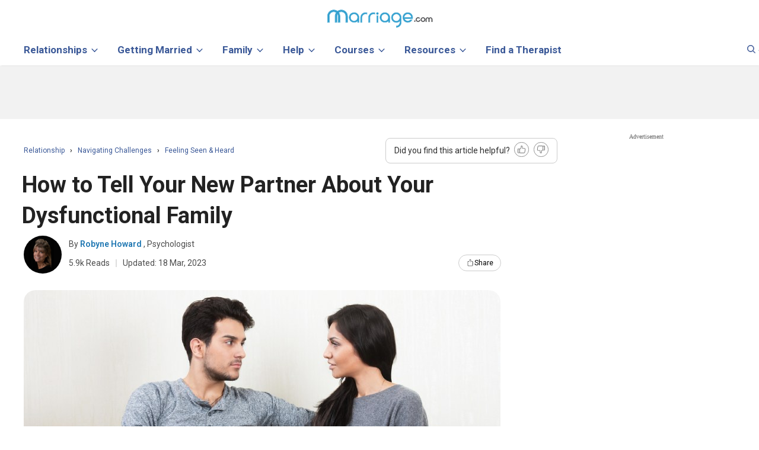

--- FILE ---
content_type: text/html; charset=UTF-8
request_url: https://www.marriage.com/advice/relationship/how-to-tell-your-new-partner-about-your-dysfunctional-family/
body_size: 113186
content:





 
<!DOCTYPE html>
<html class="no-js" lang="en-US">
<head>
<link rel="dns-prefetch" href="//ajax.googleapis.com">
<link rel="dns-prefetch" href="//a.pub.network">
<link rel="dns-prefetch" href="//image.marriage.com">
<link rel="dns-prefetch" href="//www.googletagmanager.com" />
<link rel="dns-prefetch" href="//www.googletagservices.com/">
<link rel="dns-prefetch" href="//fonts.googleapis.com/">
<link rel="dns-prefetch" href="//www.google-analytics.com" />
<link rel="preconnect" href="//securepubads.g.doubleclick.net">
<link rel="preconnect" href="//js-agent.newrelic.com">
<link rel="preload" href="https://fonts.googleapis.com/css?family=Roboto:400,700,600,300,500&display=swap" as="style"
    onload="this.onload=null;this.rel='stylesheet'">
<noscript>
    <link
        href="https://fonts.googleapis.com/css?family=Roboto:400,700,600,300,500&display=swap"
        rel="stylesheet"
        type="text/css"
    />
</noscript>

<!--
	<PageMap>
    <DataObject type="thumbnail">
      <Attribute name="src" value="https://image.marriage.com/advice/wp-content/uploads/2019/03/How-to-Tell-Your-New-Partner-About-Your-Dysfunctional-Family.jpg" />
      <Attribute name="width" value="776"/>
      <Attribute name="height" value="338"/>
    </DataObject>
  </PageMap>
-->  
<meta name="robots" content="max-image-preview:large">

<script>
	function detectmob() { 
		if( navigator.userAgent.match(/Android/i) || navigator.userAgent.match(/webOS/i) || navigator.userAgent.match(/iPhone/i) || navigator.userAgent.match(/BlackBerry/i) || navigator.userAgent.match(/Windows Phone/i)	){
			return true;
		}
		else{
			return false;
		}
	}	
	function detecttab() { 
		if( navigator.userAgent.match(/iPad/i)
		|| navigator.userAgent.match(/iPod/i)
		){
		return true;
		}
		else {
		return false;
		}
	}
	</script>
	<!--blogherads adds script begin--->	
	<script type="text/javascript">
	 
	 function load_add_script(){
		console.log("Add script loaded.");
		var adds = document.createElement('script');
		adds.src = 'https://ads.blogherads.com/static/blogherads.js';
		adds.type = 'text/javascript';
		adds.async = 'true';
		var s = document.getElementsByTagName('script')[0];
		s.parentNode.insertBefore(adds, s);
		
		var adds2 = document.createElement('script');
		adds2.src = 'https://ads.blogherads.com/sk/12/123/1239422/30155/header.js';
		adds2.type = 'text/javascript';
		adds2.async = 'true';
		var s = document.getElementsByTagName('script')[0];
		s.parentNode.insertBefore(adds2, s);
	}
	 if(!detectmob()){
		 			load_add_script();
			var blogherads = blogherads || {};
			blogherads.adq = blogherads.adq || [];
			 }
	  
	</script>
		
	
		
		
	<meta charset="UTF-8">
	<meta name="viewport" content="width=device-width, initial-scale=1.0, minimum-scale=1.0, maximum-scale=2.0"/>
	<!-- <meta name="viewport" content="width=device-width, initial-scale=1.0, maximum-scale=1.0, user-scalable=no" /> -->
		
		
	
	
	<link rel="profile" href="//gmpg.org/xfn/11" />
	
	<title>How to Tell Your Partner About Your Dysfunctional Family | Marriage.com</title>
	
	<link rel="icon" type="image/svg+xml" href="/images/favicon_svg_32.svg">
	<link rel="icon" type="image/png" sizes="32x32" href="/images/favicon_32.png">
	<link rel="icon" type="image/png" sizes="16x16" href="/images/favicon_16.png">
	<link rel="icon" type="image/png" sizes="64x64" href="/images/favicon_64.png">
	<style type="text/css">
	.mobile-only-header {
  display: none !important;
}

body,h1, h2, h3, h4, h5, h6{font-family:nunito;}
@media (max-width: 768px) {
  .desktop-only-header {
    display: none !important;
  }
  .mobile-only-header {
    display: initial !important;
  }
}
	@media (max-width: 930px){
        form.header-form-sty.navbar-form.navbar-left {width: 92%;}
		.close-btn-sty {right: 20px;}
	}
	#move-to-top { display:none !important; }
	@media (max-width : 767px ){ 
		.big_ads,.small_boxes { display:none; }
	}
	@media (min-width : 767px ){ 
		.small_boxes{
			height:600px;
			min-width:300px;
			float:left;
		}
	}
	
	div.twitt_share_div:hover {
		border-bottom: 2px solid #1AA1FA;
		color: #1AA1FA;
	}
	.expandDiv p {
		font-size: 17px;
		line-height: 35px;
	}
	input.btn-trans {background: transparent !important;}
	.expandDiv a {color: #3b5998;}
	.expandDiv a:hover {color: #3b3b3b;}
	LI A.bottom_menu { color:#fff; }
	.last_add_unit{
		height:600px!important;
	}
	.last_add_unit .right_ad_box {
    position:unset!important;
}
	</style>


<style>
.label,sub,sup{vertical-align:baseline}.breadcrumb,.dropdown-menu,.nav,.pager{list-style:none}.collapsing,.dropdown,.dropup,sub,sup{position:relative}.btn-group>.btn-group,.btn-toolbar .btn-group,.btn-toolbar .input-group,.col-xs-1,.col-xs-10,.col-xs-11,.col-xs-12,.col-xs-2,.col-xs-3,.col-xs-4,.col-xs-5,.col-xs-6,.col-xs-7,.col-xs-8,.col-xs-9,.dropdown-menu{float:left}b,dt,label,strong{font-weight:700}.btn,.text-nowrap{white-space:nowrap}.collapsing,.nav .nav-divider,svg:not(:root){overflow:hidden}body{margin:0}article,aside,details,figcaption,figure,footer,header,hgroup,main,menu,nav,section,summary{display:block}audio,canvas,progress,video{display:inline-block;vertical-align:baseline}audio:not([controls]){display:none;height:0}[hidden],template{display:none}a{background-color:transparent}a:active,a:hover{outline:0}abbr[title]{border-bottom:1px dotted}dfn{font-style:italic}h1{margin:.67em 0;font-size:2em}mark{color:#000;background:#ff0}.btn,.btn.active,.btn:active,.navbar-toggle{background-image:none}small{font-size:80%}sub,sup{font-size:75%;line-height:0}.btn,.img-thumbnail,dd,dt{line-height:1.42857143}.btn,.btn-group,.btn-group-vertical,.caret{vertical-align:middle}sup{top:-.5em}sub{bottom:-.25em}img{border:0}figure{margin:1em 40px}hr{height:0;-webkit-box-sizing:content-box;-moz-box-sizing:content-box;box-sizing:content-box}*,:after,:before{-webkit-box-sizing:border-box;-moz-box-sizing:border-box;box-sizing:border-box}.img-rounded{border-radius:6px}.img-thumbnail{display:inline-block;max-width:100%;height:auto;padding:4px;background-color:#fff;border:1px solid #ddd;border-radius:4px;-webkit-transition:all .2s ease-in-out;-o-transition:all .2s ease-in-out;transition:all .2s ease-in-out}.list-inline,.list-unstyled{padding-left:0;list-style:none}.img-circle{border-radius:50%}.text-left{text-align:left}.text-right{text-align:right}.text-center{text-align:center}.text-justify{text-align:justify}.page-header{padding-bottom:9px;margin:40px 0 20px;border-bottom:1px solid #eee}dl,ol,ul{margin-top:0}blockquote ol:last-child,blockquote p:last-child,blockquote ul:last-child,ol ol,ol ul,ul ol,ul ul{margin-bottom:0}ol,ul{margin-bottom:10px}.list-inline{margin-left:-5px}.list-inline>li{display:inline-block;padding-right:5px;padding-left:5px}dl{margin-bottom:20px}dd{margin-left:0}@media (min-width:768px){.dl-horizontal dt{float:left;width:160px;overflow:hidden;clear:left;text-align:right;text-overflow:ellipsis;white-space:nowrap}.dl-horizontal dd{margin-left:180px}.container{width:95%}}blockquote{padding:10px 20px;margin:0 0 20px;font-size:17.5px;border-left:5px solid #eee}blockquote .small,blockquote footer,blockquote small{display:block;font-size:80%;line-height:1.42857143;color:#777}.btn,label{display:inline-block}blockquote .small:before,blockquote footer:before,blockquote small:before{content:'\2014 \00A0'}.blockquote-reverse,blockquote.pull-right{padding-right:15px;padding-left:0;text-align:right;border-right:5px solid #eee;border-left:0}.container,.container-fluid{margin-right:auto;margin-left:auto;padding-right:15px;padding-left:15px}@media (min-width:992px){.container{width:970px}} @media(min-width:1200px){.container{max-width:1230px;width:100%!important;}} .row{margin-right:-15px;margin-left:-15px}.col-lg-1,.col-lg-10,.col-lg-11,.col-lg-12,.col-lg-2,.col-lg-3,.col-lg-4,.col-lg-5,.col-lg-6,.col-lg-7,.col-lg-8,.col-lg-9,.col-md-1,.col-md-10,.col-md-11,.col-md-12,.col-md-2,.col-md-3,.col-md-4,.col-md-5,.col-md-6,.col-md-7,.col-md-8,.col-md-9,.col-sm-1,.col-sm-10,.col-sm-11,.col-sm-12,.col-sm-2,.col-sm-3,.col-sm-4,.col-sm-5,.col-sm-6,.col-sm-7,.col-sm-8,.col-sm-9,.col-xs-1,.col-xs-10,.col-xs-11,.col-xs-12,.col-xs-2,.col-xs-3,.col-xs-4,.col-xs-5,.col-xs-6,.col-xs-7,.col-xs-8,.col-xs-9{position:relative;min-height:1px;padding-right:15px;padding-left:15px}.col-xs-12{width:100%}.col-xs-11{width:91.66666667%}.col-xs-10{width:83.33333333%}.col-xs-9{width:75%}.col-xs-8{width:66.66666667%}.col-xs-7{width:58.33333333%}.col-xs-6{width:50%}.col-xs-5{width:41.66666667%}.col-xs-4{width:33.33333333%}.col-xs-3{width:25%}.col-xs-2{width:16.66666667%}.col-xs-1{width:8.33333333%}.col-xs-pull-12{right:100%}.col-xs-pull-11{right:91.66666667%}.col-xs-pull-10{right:83.33333333%}.col-xs-pull-9{right:75%}.col-xs-pull-8{right:66.66666667%}.col-xs-pull-7{right:58.33333333%}.col-xs-pull-6{right:50%}.col-xs-pull-5{right:41.66666667%}.col-xs-pull-4{right:33.33333333%}.col-xs-pull-3{right:25%}.col-xs-pull-2{right:16.66666667%}.col-xs-pull-1{right:8.33333333%}.col-xs-pull-0{right:auto}.col-xs-push-12{left:100%}.col-xs-push-11{left:91.66666667%}.col-xs-push-10{left:83.33333333%}.col-xs-push-9{left:75%}.col-xs-push-8{left:66.66666667%}.col-xs-push-7{left:58.33333333%}.col-xs-push-6{left:50%}.col-xs-push-5{left:41.66666667%}.col-xs-push-4{left:33.33333333%}.col-xs-push-3{left:25%}.col-xs-push-2{left:16.66666667%}.col-xs-push-1{left:8.33333333%}.col-xs-push-0{left:auto}.col-xs-offset-12{margin-left:100%}.col-xs-offset-11{margin-left:91.66666667%}.col-xs-offset-10{margin-left:83.33333333%}.col-xs-offset-9{margin-left:75%}.col-xs-offset-8{margin-left:66.66666667%}.col-xs-offset-7{margin-left:58.33333333%}.col-xs-offset-6{margin-left:50%}.col-xs-offset-5{margin-left:41.66666667%}.col-xs-offset-4{margin-left:33.33333333%}.col-xs-offset-3{margin-left:25%}.col-xs-offset-2{margin-left:16.66666667%}.col-xs-offset-1{margin-left:8.33333333%}.col-xs-offset-0{margin-left:0}@media (min-width:768px){.col-sm-1,.col-sm-10,.col-sm-11,.col-sm-12,.col-sm-2,.col-sm-3,.col-sm-4,.col-sm-5,.col-sm-6,.col-sm-7,.col-sm-8,.col-sm-9{float:left}.col-sm-12{width:100%}.col-sm-11{width:91.66666667%}.col-sm-10{width:83.33333333%}.col-sm-9{width:75%}.col-sm-8{width:66.66666667%}.col-sm-7{width:58.33333333%}.col-sm-6{width:50%}.col-sm-5{width:41.66666667%}.col-sm-4{width:33.33333333%}.col-sm-3{width:25%}.col-sm-2{width:16.66666667%}.col-sm-1{width:8.33333333%}.col-sm-pull-12{right:100%}.col-sm-pull-11{right:91.66666667%}.col-sm-pull-10{right:83.33333333%}.col-sm-pull-9{right:75%}.col-sm-pull-8{right:66.66666667%}.col-sm-pull-7{right:58.33333333%}.col-sm-pull-6{right:50%}.col-sm-pull-5{right:41.66666667%}.col-sm-pull-4{right:33.33333333%}.col-sm-pull-3{right:25%}.col-sm-pull-2{right:16.66666667%}.col-sm-pull-1{right:8.33333333%}.col-sm-pull-0{right:auto}.col-sm-push-12{left:100%}.col-sm-push-11{left:91.66666667%}.col-sm-push-10{left:83.33333333%}.col-sm-push-9{left:75%}.col-sm-push-8{left:66.66666667%}.col-sm-push-7{left:58.33333333%}.col-sm-push-6{left:50%}.col-sm-push-5{left:41.66666667%}.col-sm-push-4{left:33.33333333%}.col-sm-push-3{left:25%}.col-sm-push-2{left:16.66666667%}.col-sm-push-1{left:8.33333333%}.col-sm-push-0{left:auto}.col-sm-offset-12{margin-left:100%}.col-sm-offset-11{margin-left:91.66666667%}.col-sm-offset-10{margin-left:83.33333333%}.col-sm-offset-9{margin-left:75%}.col-sm-offset-8{margin-left:66.66666667%}.col-sm-offset-7{margin-left:58.33333333%}.col-sm-offset-6{margin-left:50%}.col-sm-offset-5{margin-left:41.66666667%}.col-sm-offset-4{margin-left:33.33333333%}.col-sm-offset-3{margin-left:25%}.col-sm-offset-2{margin-left:16.66666667%}.col-sm-offset-1{margin-left:8.33333333%}.col-sm-offset-0{margin-left:0}}@media (min-width:992px){.col-md-1,.col-md-10,.col-md-11,.col-md-12,.col-md-2,.col-md-3,.col-md-4,.col-md-5,.col-md-6,.col-md-7,.col-md-8,.col-md-9{float:left}.col-md-12{width:100%}.col-md-11{width:91.66666667%}.col-md-10{width:83.33333333%}.col-md-9{width:75%}.col-md-8{width:66.66666667%}.col-md-7{width:58.33333333%}.col-md-6{width:50%}.col-md-5{width:41.66666667%}.col-md-4{width:33.33333333%}.col-md-3{width:25%}.col-md-2{width:16.66666667%}.col-md-1{width:8.33333333%}.col-md-pull-12{right:100%}.col-md-pull-11{right:91.66666667%}.col-md-pull-10{right:83.33333333%}.col-md-pull-9{right:75%}.col-md-pull-8{right:66.66666667%}.col-md-pull-7{right:58.33333333%}.col-md-pull-6{right:50%}.col-md-pull-5{right:41.66666667%}.col-md-pull-4{right:33.33333333%}.col-md-pull-3{right:25%}.col-md-pull-2{right:16.66666667%}.col-md-pull-1{right:8.33333333%}.col-md-pull-0{right:auto}.col-md-push-12{left:100%}.col-md-push-11{left:91.66666667%}.col-md-push-10{left:83.33333333%}.col-md-push-9{left:75%}.col-md-push-8{left:66.66666667%}.col-md-push-7{left:58.33333333%}.col-md-push-6{left:50%}.col-md-push-5{left:41.66666667%}.col-md-push-4{left:33.33333333%}.col-md-push-3{left:25%}.col-md-push-2{left:16.66666667%}.col-md-push-1{left:8.33333333%}.col-md-push-0{left:auto}.col-md-offset-12{margin-left:100%}.col-md-offset-11{margin-left:91.66666667%}.col-md-offset-10{margin-left:83.33333333%}.col-md-offset-9{margin-left:75%}.col-md-offset-8{margin-left:66.66666667%}.col-md-offset-7{margin-left:58.33333333%}.col-md-offset-6{margin-left:50%}.col-md-offset-5{margin-left:41.66666667%}.col-md-offset-4{margin-left:33.33333333%}.col-md-offset-3{margin-left:25%}.col-md-offset-2{margin-left:16.66666667%}.col-md-offset-1{margin-left:8.33333333%}.col-md-offset-0{margin-left:0}}@media (min-width:1200px){.col-lg-1,.col-lg-10,.col-lg-11,.col-lg-12,.col-lg-2,.col-lg-3,.col-lg-4,.col-lg-5,.col-lg-6,.col-lg-7,.col-lg-8,.col-lg-9{float:left}.col-lg-12{width:100%}.col-lg-11{width:91.66666667%}.col-lg-10{width:83.33333333%}.col-lg-9{width:75%}.col-lg-8{width:66.66666667%}.col-lg-7{width:58.33333333%}.col-lg-6{width:50%}.col-lg-5{width:41.66666667%}.col-lg-4{width:33.33333333%}.col-lg-3{width:25%}.col-lg-2{width:16.66666667%}.col-lg-1{width:8.33333333%}.col-lg-pull-12{right:100%}.col-lg-pull-11{right:91.66666667%}.col-lg-pull-10{right:83.33333333%}.col-lg-pull-9{right:75%}.col-lg-pull-8{right:66.66666667%}.col-lg-pull-7{right:58.33333333%}.col-lg-pull-6{right:50%}.col-lg-pull-5{right:41.66666667%}.col-lg-pull-4{right:33.33333333%}.col-lg-pull-3{right:25%}.col-lg-pull-2{right:16.66666667%}.col-lg-pull-1{right:8.33333333%}.col-lg-pull-0{right:auto}.col-lg-push-12{left:100%}.col-lg-push-11{left:91.66666667%}.col-lg-push-10{left:83.33333333%}.col-lg-push-9{left:75%}.col-lg-push-8{left:66.66666667%}.col-lg-push-7{left:58.33333333%}.col-lg-push-6{left:50%}.col-lg-push-5{left:41.66666667%}.col-lg-push-4{left:33.33333333%}.col-lg-push-3{left:25%}.col-lg-push-2{left:16.66666667%}.col-lg-push-1{left:8.33333333%}.col-lg-push-0{left:auto}.col-lg-offset-12{margin-left:100%}.col-lg-offset-11{margin-left:91.66666667%}.col-lg-offset-10{margin-left:83.33333333%}.col-lg-offset-9{margin-left:75%}.col-lg-offset-8{margin-left:66.66666667%}.col-lg-offset-7{margin-left:58.33333333%}.col-lg-offset-6{margin-left:50%}.col-lg-offset-5{margin-left:41.66666667%}.col-lg-offset-4{margin-left:33.33333333%}.col-lg-offset-3{margin-left:25%}.col-lg-offset-2{margin-left:16.66666667%}.col-lg-offset-1{margin-left:8.33333333%}.col-lg-offset-0{margin-left:0}}label{max-width:100%;margin-bottom:5px}.btn{padding:6px 12px;margin-bottom:0;font-size:14px;font-weight:400;text-align:center;-ms-touch-action:manipulation;touch-action:manipulation;cursor:pointer;-webkit-user-select:none;-moz-user-select:none;-ms-user-select:none;user-select:none;border:1px solid transparent;border-radius:4px}.btn.active.focus,.btn.active:focus,.btn.focus,.btn:active.focus,.btn:active:focus,.btn:focus{outline:dotted thin;outline:-webkit-focus-ring-color auto 5px;outline-offset:-2px}.btn-group .dropdown-toggle:active,.btn-group.open .dropdown-toggle,.btn.active,.btn:active,.dropdown-toggle:focus,.modal,.modal-content,.navbar-toggle:focus,.open>a{outline:0}.btn.focus,.btn:focus,.btn:hover{color:#333;text-decoration:none}.btn.active,.btn:active{-webkit-box-shadow:inset 0 3px 5px rgba(0,0,0,.125);box-shadow:inset 0 3px 5px rgba(0,0,0,.125)}.btn-block{display:block;width:100%}.btn-block+.btn-block{margin-top:5px}input[type=button].btn-block,input[type=reset].btn-block,input[type=submit].btn-block{width:100%}.fade{opacity:0;-webkit-transition:opacity .15s linear;-o-transition:opacity .15s linear;transition:opacity .15s linear}.fade.in{opacity:1}.collapse{display:none}.collapse.in{display:block}tr.collapse.in{display:table-row}tbody.collapse.in{display:table-row-group}.collapsing{height:0;-webkit-transition-timing-function:ease;-o-transition-timing-function:ease;transition-timing-function:ease;-webkit-transition-duration:.35s;-o-transition-duration:.35s;transition-duration:.35s;-webkit-transition-property:height,visibility;-o-transition-property:height,visibility;transition-property:height,visibility}.caret{display:inline-block;width:0;height:0;margin-left:2px;border-top:4px dashed;border-right:4px solid transparent;border-left:4px solid transparent}.dropdown-menu{position:absolute;top:100%;left:0;z-index:1000;display:none;min-width:160px;padding:5px 0;margin:2px 0 0;font-size:14px;text-align:left;background-color:#fff;-webkit-background-clip:padding-box;background-clip:padding-box;border:1px solid #ccc;border:1px solid rgba(0,0,0,.15);border-radius:4px;-webkit-box-shadow:0 6px 12px rgba(0,0,0,.175);box-shadow:0 6px 12px rgba(0,0,0,.175)}.dropdown-menu-right,.dropdown-menu.pull-right{right:0;left:auto}.dropdown-header,.dropdown-menu>li>a{display:block;padding:3px 20px;line-height:1.42857143;white-space:nowrap}.input-group-addon,.label,.nav-justified>li>a,.pager{text-align:center}.btn-group-vertical>.btn:not(:first-child):not(:last-child),.btn-group>.btn-group:not(:first-child):not(:last-child)>.btn,.btn-group>.btn:not(:first-child):not(:last-child):not(.dropdown-toggle){border-radius:0}.dropdown-menu .divider{height:1px;margin:9px 0;overflow:hidden;background-color:#e5e5e5}.dropdown-menu>li>a{clear:both;font-weight:400;color:#333}.dropdown-menu>li>a:focus,.dropdown-menu>li>a:hover{color:#262626;text-decoration:none;background-color:#f5f5f5}.dropdown-menu>.active>a,.dropdown-menu>.active>a:focus,.dropdown-menu>.active>a:hover{color:#fff;text-decoration:none;background-color:#337ab7;outline:0}.dropdown-menu>.disabled>a,.dropdown-menu>.disabled>a:focus,.dropdown-menu>.disabled>a:hover{color:#777}.dropdown-menu>.disabled>a:focus,.dropdown-menu>.disabled>a:hover{text-decoration:none;cursor:not-allowed;background-color:transparent;background-image:none;filter:progid: DXImageTransform.Microsoft.gradient(enabled=false)}.open>.dropdown-menu{display:block}.dropdown-menu-left{right:auto;left:0}.dropdown-header{font-size:12px;color:#777}.dropdown-backdrop{position:fixed;top:0;right:0;bottom:0;left:0;z-index:990}.nav-justified>.dropdown .dropdown-menu,.nav-tabs.nav-justified>.dropdown .dropdown-menu{top:auto;left:auto}.btn-group-vertical>.btn.active,.btn-group-vertical>.btn:active,.btn-group-vertical>.btn:focus,.btn-group-vertical>.btn:hover,.btn-group>.btn.active,.btn-group>.btn:active,.btn-group>.btn:focus,.btn-group>.btn:hover,.input-group-btn>.btn:active,.input-group-btn>.btn:focus,.input-group-btn>.btn:hover{z-index:2}.pull-right>.dropdown-menu{right:0;left:auto}.dropup .caret,.navbar-fixed-bottom .dropdown .caret{content:"";border-top:0;border-bottom:4px solid}.dropup .dropdown-menu,.navbar-fixed-bottom .dropdown .dropdown-menu{top:auto;bottom:100%;margin-bottom:2px}@media (min-width:768px){.navbar-right .dropdown-menu{right:0;left:auto}.navbar-right .dropdown-menu-left{right:auto;left:0}}.btn-group,.btn-group-vertical{position:relative;display:inline-block}.btn-group-vertical>.btn,.btn-group>.btn{position:relative;float:left}.btn-group .btn+.btn,.btn-group .btn+.btn-group,.btn-group .btn-group+.btn,.btn-group .btn-group+.btn-group{margin-left:-1px}.btn-toolbar{margin-left:-5px}.btn-toolbar>.btn,.btn-toolbar>.btn-group,.btn-toolbar>.input-group{margin-left:5px}.btn .caret,.btn-group>.btn:first-child{margin-left:0}.btn-group>.btn:first-child:not(:last-child):not(.dropdown-toggle){border-top-right-radius:0;border-bottom-right-radius:0}.btn-group>.btn:last-child:not(:first-child),.btn-group>.dropdown-toggle:not(:first-child){border-top-left-radius:0;border-bottom-left-radius:0}.btn-group>.btn-group:first-child:not(:last-child)>.btn:last-child,.btn-group>.btn-group:first-child:not(:last-child)>.dropdown-toggle{border-top-right-radius:0;border-bottom-right-radius:0}.btn-group>.btn-group:last-child:not(:first-child)>.btn:first-child{border-top-left-radius:0;border-bottom-left-radius:0}.btn-group>.btn+.dropdown-toggle{padding-right:8px;padding-left:8px}.btn-group>.btn-lg+.dropdown-toggle{padding-right:12px;padding-left:12px}.btn-group.open .dropdown-toggle{-webkit-box-shadow:inset 0 3px 5px rgba(0,0,0,.125);box-shadow:inset 0 3px 5px rgba(0,0,0,.125)}.btn-group.open .dropdown-toggle.btn-link{-webkit-box-shadow:none;box-shadow:none}.btn-lg .caret{border-width:5px 5px 0}.dropup .btn-lg .caret{border-width:0 5px 5px}.btn-group-vertical>.btn,.btn-group-vertical>.btn-group,.btn-group-vertical>.btn-group>.btn{display:block;float:none;width:100%;max-width:100%}.btn-group-vertical>.btn-group>.btn{float:none}.btn-group-vertical>.btn+.btn,.btn-group-vertical>.btn+.btn-group,.btn-group-vertical>.btn-group+.btn,.btn-group-vertical>.btn-group+.btn-group{margin-top:-1px;margin-left:0}.input-group-btn:last-child>.btn,.input-group-btn:last-child>.btn-group,.input-group-btn>.btn+.btn{margin-left:-1px}.btn-group-vertical>.btn:first-child:not(:last-child){border-top-right-radius:4px;border-bottom-right-radius:0;border-bottom-left-radius:0}.btn-group-vertical>.btn:last-child:not(:first-child){border-top-left-radius:0;border-top-right-radius:0;border-bottom-left-radius:4px}.btn-group-vertical>.btn-group:not(:first-child):not(:last-child)>.btn{border-radius:0}.btn-group-vertical>.btn-group:first-child:not(:last-child)>.btn:last-child,.btn-group-vertical>.btn-group:first-child:not(:last-child)>.dropdown-toggle{border-bottom-right-radius:0;border-bottom-left-radius:0}.btn-group-vertical>.btn-group:last-child:not(:first-child)>.btn:first-child{border-top-left-radius:0;border-top-right-radius:0}.btn-group-justified{display:table;width:100%;table-layout:fixed;border-collapse:separate}.btn-group-justified>.btn,.btn-group-justified>.btn-group{display:table-cell;float:none;width:1%}.btn-group-justified>.btn-group .btn{width:100%}.btn-group-justified>.btn-group .dropdown-menu{left:auto}[data-toggle=buttons]>.btn input[type=checkbox],[data-toggle=buttons]>.btn input[type=radio],[data-toggle=buttons]>.btn-group>.btn input[type=checkbox],[data-toggle=buttons]>.btn-group>.btn input[type=radio]{position:absolute;clip:rect(0,0,0,0);pointer-events:none}.input-group,.input-group-btn,.input-group-btn>.btn,.nav>li,.nav>li>a,.navbar{position:relative}.input-group{display:table;border-collapse:separate}.input-group[class*=col-]{float:none;padding-right:0;padding-left:0}.input-group .form-control{position:relative;z-index:2;float:left;width:100%;margin-bottom:0}.input-group-lg>.form-control,.input-group-lg>.input-group-addon,.input-group-lg>.input-group-btn>.btn{height:46px;padding:10px 16px;font-size:18px;line-height:1.3333333;border-radius:6px}select.input-group-lg>.form-control,select.input-group-lg>.input-group-addon,select.input-group-lg>.input-group-btn>.btn{height:46px;line-height:46px}select[multiple].input-group-lg>.form-control,select[multiple].input-group-lg>.input-group-addon,select[multiple].input-group-lg>.input-group-btn>.btn,textarea.input-group-lg>.form-control,textarea.input-group-lg>.input-group-addon,textarea.input-group-lg>.input-group-btn>.btn{height:auto}.input-group-sm>.form-control,.input-group-sm>.input-group-addon,.input-group-sm>.input-group-btn>.btn{height:30px;padding:5px 10px;font-size:12px;line-height:1.5;border-radius:3px}select.input-group-sm>.form-control,select.input-group-sm>.input-group-addon,select.input-group-sm>.input-group-btn>.btn{height:30px;line-height:30px}select[multiple].input-group-sm>.form-control,select[multiple].input-group-sm>.input-group-addon,select[multiple].input-group-sm>.input-group-btn>.btn,textarea.input-group-sm>.form-control,textarea.input-group-sm>.input-group-addon,textarea.input-group-sm>.input-group-btn>.btn{height:auto}.input-group .form-control,.input-group-addon,.input-group-btn{display:table-cell}.nav>li,.nav>li>a{display:block}.input-group .form-control:not(:first-child):not(:last-child),.input-group-addon:not(:first-child):not(:last-child),.input-group-btn:not(:first-child):not(:last-child){border-radius:0}.input-group-addon,.input-group-btn{width:1%;white-space:nowrap;vertical-align:middle}.input-group-addon{padding:6px 12px;font-size:14px;font-weight:400;line-height:1;color:#555;background-color:#eee;border:1px solid #ccc;border-radius:4px}.alert .alert-link,.close,.label{font-weight:700}.input-group-addon.input-sm{padding:5px 10px;font-size:12px;border-radius:3px}.input-group-addon.input-lg{padding:10px 16px;font-size:18px;border-radius:6px}.input-group-addon input[type=checkbox],.input-group-addon input[type=radio]{margin-top:0}.input-group .form-control:first-child,.input-group-addon:first-child,.input-group-btn:first-child>.btn,.input-group-btn:first-child>.btn-group>.btn,.input-group-btn:first-child>.dropdown-toggle,.input-group-btn:last-child>.btn-group:not(:last-child)>.btn,.input-group-btn:last-child>.btn:not(:last-child):not(.dropdown-toggle){border-top-right-radius:0;border-bottom-right-radius:0}.input-group-addon:first-child{border-right:0}.input-group .form-control:last-child,.input-group-addon:last-child,.input-group-btn:first-child>.btn-group:not(:first-child)>.btn,.input-group-btn:first-child>.btn:not(:first-child),.input-group-btn:last-child>.btn,.input-group-btn:last-child>.btn-group>.btn,.input-group-btn:last-child>.dropdown-toggle{border-top-left-radius:0;border-bottom-left-radius:0}.input-group-addon:last-child{border-left:0}.input-group-btn{font-size:0;white-space:nowrap}.input-group-btn:first-child>.btn,.input-group-btn:first-child>.btn-group{margin-right:-1px}.nav{padding-left:0;margin-bottom:0}.nav>li>a{padding:10px 15px}.nav>li>a:focus,.nav>li>a:hover{text-decoration:none;background-color:#eee}.nav>li.disabled>a{color:#777}.nav>li.disabled>a:focus,.nav>li.disabled>a:hover{color:#777;text-decoration:none;cursor:not-allowed;background-color:transparent}.nav .open>a,.nav .open>a:focus,.nav .open>a:hover{background-color:#eee;border-color:#337ab7}.nav .nav-divider{height:1px;margin:9px 0;background-color:#e5e5e5}.nav>li>a>img{max-width:none}.nav-tabs{border-bottom:1px solid #ddd}.nav-tabs>li{float:left;margin-bottom:-1px}.nav-tabs>li>a{margin-right:2px;line-height:1.42857143;border:1px solid transparent;border-radius:4px 4px 0 0}.nav-tabs>li>a:hover{border-color:#eee #eee #ddd}.nav-tabs>li.active>a,.nav-tabs>li.active>a:focus,.nav-tabs>li.active>a:hover{color:#555;cursor:default;background-color:#fff;border:1px solid #ddd;border-bottom-color:transparent}.nav-tabs.nav-justified{width:100%;border-bottom:0}.nav-tabs.nav-justified>li{float:none}.nav-tabs.nav-justified>li>a{margin-bottom:5px;text-align:center;margin-right:0;border-radius:4px}.nav-tabs.nav-justified>.active>a,.nav-tabs.nav-justified>.active>a:focus,.nav-tabs.nav-justified>.active>a:hover{border:1px solid #ddd}@media (min-width:768px){.nav-tabs.nav-justified>li{display:table-cell;width:1%}.nav-tabs.nav-justified>li>a{margin-bottom:0;border-bottom:1px solid #ddd;border-radius:4px 4px 0 0}.nav-tabs.nav-justified>.active>a,.nav-tabs.nav-justified>.active>a:focus,.nav-tabs.nav-justified>.active>a:hover{border-bottom-color:#fff}}.nav-pills>li{float:left}.nav-justified>li,.nav-stacked>li{float:none}.nav-pills>li>a{border-radius:4px}.nav-pills>li+li{margin-left:2px}.nav-pills>li.active>a,.nav-pills>li.active>a:focus,.nav-pills>li.active>a:hover{color:#fff;background-color:#337ab7}.nav-stacked>li+li{margin-top:2px;margin-left:0}.nav-justified{width:100%}.nav-justified>li>a{margin-bottom:5px}.nav-tabs-justified{border-bottom:0}.nav-tabs-justified>li>a{margin-right:0;border-radius:4px}.nav-tabs-justified>.active>a,.nav-tabs-justified>.active>a:focus,.nav-tabs-justified>.active>a:hover{border:1px solid #ddd}@media (min-width:768px){.nav-justified>li{display:table-cell;width:1%}.nav-justified>li>a{margin-bottom:0}.nav-tabs-justified>li>a{border-bottom:1px solid #ddd;border-radius:4px 4px 0 0}.nav-tabs-justified>.active>a,.nav-tabs-justified>.active>a:focus,.nav-tabs-justified>.active>a:hover{border-bottom-color:#fff}}.tab-content>.tab-pane{display:none}.tab-content>.active{display:block}.nav-tabs .dropdown-menu{margin-top:-1px;border-top-left-radius:0;border-top-right-radius:0}.navbar{min-height:50px;margin-bottom:20px;border:1px solid transparent}.navbar-collapse{padding-right:15px;padding-left:15px;overflow-x:visible;-webkit-overflow-scrolling:touch;border-top:1px solid transparent;-webkit-box-shadow:inset 0 1px 0 rgba(255,255,255,.1);box-shadow:inset 0 1px 0 rgba(255,255,255,.1)}.navbar-collapse.in{overflow-y:auto}@media (min-width:768px){.navbar{border-radius:4px}.navbar-header{float:left}.navbar-collapse{width:auto;border-top:0;-webkit-box-shadow:none;box-shadow:none}.navbar-collapse.collapse{display:block!important;height:auto!important;padding-bottom:0;overflow:visible!important}.navbar-collapse.in{overflow-y:visible}.navbar-fixed-bottom .navbar-collapse,.navbar-fixed-top .navbar-collapse,.navbar-static-top .navbar-collapse{padding-right:0;padding-left:0}}.modal,.modal-open{overflow:hidden}.navbar-fixed-bottom .navbar-collapse,.navbar-fixed-top .navbar-collapse{max-height:340px}@media (max-device-width:480px)and (orientation:landscape){.navbar-fixed-bottom .navbar-collapse,.navbar-fixed-top .navbar-collapse{max-height:200px}}.container-fluid>.navbar-collapse,.container-fluid>.navbar-header,.container>.navbar-collapse,.container>.navbar-header{margin-right:-15px;margin-left:-15px}.navbar-static-top{z-index:1000;border-width:0 0 1px}.navbar-fixed-bottom,.navbar-fixed-top{position:fixed;right:0;left:0;z-index:1030}.navbar-fixed-top{top:0;border-width:0 0 1px}.navbar-fixed-bottom{bottom:0;margin-bottom:0;border-width:1px 0 0}.navbar-brand{float:left;height:50px;padding:15px;font-size:18px;line-height:20px}.navbar-brand:focus,.navbar-brand:hover{text-decoration:none}.navbar-brand>img{display:block}@media (min-width:768px){.container-fluid>.navbar-collapse,.container-fluid>.navbar-header,.container>.navbar-collapse,.container>.navbar-header{margin-right:0;margin-left:0}.navbar-fixed-bottom,.navbar-fixed-top,.navbar-static-top{border-radius:0}.navbar>.container .navbar-brand,.navbar>.container-fluid .navbar-brand{margin-left:-15px}}.navbar-toggle{position:relative;float:right;padding:9px 10px;margin-top:8px;margin-right:15px;margin-bottom:8px;background-color:transparent;border:1px solid transparent;border-radius:4px}.navbar-toggle .icon-bar{display:block;width:22px;height:2px;border-radius:1px}.navbar-toggle .icon-bar+.icon-bar{margin-top:4px}.navbar-nav{margin:7.5px -15px}.navbar-nav>li>a{padding-top:10px;padding-bottom:10px;line-height:20px}@media (max-width:767px){.navbar-nav .open .dropdown-menu{position:static;float:none;width:auto;margin-top:0;background-color:transparent;border:0;-webkit-box-shadow:none;box-shadow:none}.navbar-nav .open .dropdown-menu .dropdown-header,.navbar-nav .open .dropdown-menu>li>a{padding:5px 15px 5px 25px}.navbar-nav .open .dropdown-menu>li>a{line-height:20px}.navbar-nav .open .dropdown-menu>li>a:focus,.navbar-nav .open .dropdown-menu>li>a:hover{background-image:none}}@media (min-width:768px){.navbar-toggle{display:none}.navbar-nav{float:left;margin:0}.navbar-nav>li{float:left}.navbar-nav>li>a{padding-top:15px;padding-bottom:15px}}.navbar-form{padding:10px 15px;border-top:1px solid transparent;border-bottom:1px solid transparent;-webkit-box-shadow:inset 0 1px 0 rgba(255,255,255,.1),0 1px 0 rgba(255,255,255,.1);box-shadow:inset 0 1px 0 rgba(255,255,255,.1),0 1px 0 rgba(255,255,255,.1);margin:8px -15px}@media (min-width:768px){.navbar-form .form-control-static,.navbar-form .form-group{display:inline-block}.navbar-form .control-label,.navbar-form .form-group{margin-bottom:0;vertical-align:middle}.navbar-form .form-control{display:inline-block;width:auto;vertical-align:middle}.navbar-form .input-group{display:inline-table;vertical-align:middle}.navbar-form .input-group .form-control,.navbar-form .input-group .input-group-addon,.navbar-form .input-group .input-group-btn{width:auto}.navbar-form .input-group>.form-control{width:100%}.navbar-form .checkbox,.navbar-form .radio{display:inline-block;margin-top:0;margin-bottom:0;vertical-align:middle}.navbar-form .checkbox label,.navbar-form .radio label{padding-left:0}.navbar-form .checkbox input[type=checkbox],.navbar-form .radio input[type=radio]{position:relative;margin-left:0}.navbar-form .has-feedback .form-control-feedback{top:0}.navbar-form{width:auto;padding-top:0;padding-bottom:0;margin-right:0;margin-left:0;border:0;-webkit-box-shadow:none;box-shadow:none}.navbar-text{float:left;margin-right:15px;margin-left:15px}.navbar-left{float:left!important}.navbar-right{float:right!important;margin-right:-15px}.navbar-right~.navbar-right{margin-right:0}}.breadcrumb>li,.pagination{display:inline-block}@media (max-width:767px){.navbar-form .form-group{margin-bottom:5px}.navbar-form .form-group:last-child{margin-bottom:0}}.navbar-nav>li>.dropdown-menu{margin-top:0;border-top-left-radius:0;border-top-right-radius:0}.navbar-fixed-bottom .navbar-nav>li>.dropdown-menu{margin-bottom:0;border-radius:4px 4px 0 0}.navbar-btn{margin-top:8px;margin-bottom:8px}.navbar-btn.btn-sm{margin-top:10px;margin-bottom:10px}.navbar-btn.btn-xs{margin-top:14px;margin-bottom:14px}.navbar-text{margin-top:15px;margin-bottom:15px}.navbar-default{background-color:#f8f8f8;border-color:#e7e7e7}.navbar-default .navbar-brand{color:#777}.navbar-default .navbar-brand:focus,.navbar-default .navbar-brand:hover{color:#5e5e5e;background-color:transparent}.navbar-default .navbar-nav>li>a,.navbar-default .navbar-text{color:#777}.navbar-default .navbar-nav>li>a:focus,.navbar-default .navbar-nav>li>a:hover{color:#333;background-color:transparent}.navbar-default .navbar-nav>.active>a,.navbar-default .navbar-nav>.active>a:focus,.navbar-default .navbar-nav>.active>a:hover{color:#555;background-color:#e7e7e7}.navbar-default .navbar-nav>.disabled>a,.navbar-default .navbar-nav>.disabled>a:focus,.navbar-default .navbar-nav>.disabled>a:hover{color:#ccc;background-color:transparent}.navbar-default .navbar-toggle{border-color:#ddd}.navbar-default .navbar-toggle:focus,.navbar-default .navbar-toggle:hover{background-color:#ddd}.navbar-default .navbar-toggle .icon-bar{background-color:#888}.navbar-default .navbar-collapse,.navbar-default .navbar-form{border-color:#e7e7e7}.navbar-default .navbar-nav>.open>a,.navbar-default .navbar-nav>.open>a:focus,.navbar-default .navbar-nav>.open>a:hover{color:#555;background-color:#e7e7e7}@media (max-width:767px){.navbar-default .navbar-nav .open .dropdown-menu>li>a{color:#777}.navbar-default .navbar-nav .open .dropdown-menu>li>a:focus,.navbar-default .navbar-nav .open .dropdown-menu>li>a:hover{color:#333;background-color:transparent}.navbar-default .navbar-nav .open .dropdown-menu>.active>a,.navbar-default .navbar-nav .open .dropdown-menu>.active>a:focus,.navbar-default .navbar-nav .open .dropdown-menu>.active>a:hover{color:#555;background-color:#e7e7e7}.navbar-default .navbar-nav .open .dropdown-menu>.disabled>a,.navbar-default .navbar-nav .open .dropdown-menu>.disabled>a:focus,.navbar-default .navbar-nav .open .dropdown-menu>.disabled>a:hover{color:#ccc;background-color:transparent}}.navbar-default .navbar-link{color:#777}.navbar-default .navbar-link:hover{color:#333}.navbar-default .btn-link{color:#777}.navbar-default .btn-link:focus,.navbar-default .btn-link:hover{color:#333}.navbar-default .btn-link[disabled]:focus,.navbar-default .btn-link[disabled]:hover,fieldset[disabled] .navbar-default .btn-link:focus,fieldset[disabled] .navbar-default .btn-link:hover{color:#ccc}.navbar-inverse{background-color:#222;border-color:#080808}.navbar-inverse .navbar-brand{color:#9d9d9d}.navbar-inverse .navbar-brand:focus,.navbar-inverse .navbar-brand:hover{color:#fff;background-color:transparent}.navbar-inverse .navbar-nav>li>a,.navbar-inverse .navbar-text{color:#9d9d9d}.navbar-inverse .navbar-nav>li>a:focus,.navbar-inverse .navbar-nav>li>a:hover{color:#fff;background-color:transparent}.navbar-inverse .navbar-nav>.active>a,.navbar-inverse .navbar-nav>.active>a:focus,.navbar-inverse .navbar-nav>.active>a:hover{color:#fff;background-color:#080808}.navbar-inverse .navbar-nav>.disabled>a,.navbar-inverse .navbar-nav>.disabled>a:focus,.navbar-inverse .navbar-nav>.disabled>a:hover{color:#444;background-color:transparent}.navbar-inverse .navbar-toggle{border-color:#333}.navbar-inverse .navbar-toggle:focus,.navbar-inverse .navbar-toggle:hover{background-color:#333}.navbar-inverse .navbar-toggle .icon-bar{background-color:#fff}.navbar-inverse .navbar-collapse,.navbar-inverse .navbar-form{border-color:#101010}.navbar-inverse .navbar-nav>.open>a,.navbar-inverse .navbar-nav>.open>a:focus,.navbar-inverse .navbar-nav>.open>a:hover{color:#fff;background-color:#080808}@media (max-width:767px){.navbar-inverse .navbar-nav .open .dropdown-menu>.dropdown-header{border-color:#080808}.navbar-inverse .navbar-nav .open .dropdown-menu .divider{background-color:#080808}.navbar-inverse .navbar-nav .open .dropdown-menu>li>a{color:#9d9d9d}.navbar-inverse .navbar-nav .open .dropdown-menu>li>a:focus,.navbar-inverse .navbar-nav .open .dropdown-menu>li>a:hover{color:#fff;background-color:transparent}.navbar-inverse .navbar-nav .open .dropdown-menu>.active>a,.navbar-inverse .navbar-nav .open .dropdown-menu>.active>a:focus,.navbar-inverse .navbar-nav .open .dropdown-menu>.active>a:hover{color:#fff;background-color:#080808}.navbar-inverse .navbar-nav .open .dropdown-menu>.disabled>a,.navbar-inverse .navbar-nav .open .dropdown-menu>.disabled>a:focus,.navbar-inverse .navbar-nav .open .dropdown-menu>.disabled>a:hover{color:#444;background-color:transparent}}.navbar-inverse .navbar-link{color:#9d9d9d}.navbar-inverse .navbar-link:hover{color:#fff}.navbar-inverse .btn-link{color:#9d9d9d}.navbar-inverse .btn-link:focus,.navbar-inverse .btn-link:hover{color:#fff}.navbar-inverse .btn-link[disabled]:focus,.navbar-inverse .btn-link[disabled]:hover,fieldset[disabled] .navbar-inverse .btn-link:focus,fieldset[disabled] .navbar-inverse .btn-link:hover{color:#444}.breadcrumb{padding:8px 15px;margin-bottom:20px;background-color:#f5f5f5;border-radius:4px}.breadcrumb>li+li:before{padding:0 5px;color:#ccc;content:"/\00a0"}.breadcrumb>.active{color:#777}.pagination{padding-left:0;margin:20px 0;border-radius:4px}.pager li,.pagination>li{display:inline}.pagination>li>a,.pagination>li>span{position:relative;float:left;padding:6px 12px;margin-left:-1px;line-height:1.42857143;color:#337ab7;text-decoration:none;background-color:#fff;border:1px solid #ddd}.pagination>li:first-child>a,.pagination>li:first-child>span{margin-left:0;border-top-left-radius:4px;border-bottom-left-radius:4px}.pagination>li:last-child>a,.pagination>li:last-child>span{border-top-right-radius:4px;border-bottom-right-radius:4px}.pagination>li>a:focus,.pagination>li>a:hover,.pagination>li>span:focus,.pagination>li>span:hover{color:#23527c;background-color:#eee;border-color:#ddd}.pagination>.active>a,.pagination>.active>a:focus,.pagination>.active>a:hover,.pagination>.active>span,.pagination>.active>span:focus,.pagination>.active>span:hover{z-index:2;color:#fff;cursor:default;background-color:#337ab7;border-color:#337ab7}.pagination>.disabled>a,.pagination>.disabled>a:focus,.pagination>.disabled>a:hover,.pagination>.disabled>span,.pagination>.disabled>span:focus,.pagination>.disabled>span:hover{color:#777;cursor:not-allowed;background-color:#fff;border-color:#ddd}.pagination-lg>li>a,.pagination-lg>li>span{padding:10px 16px;font-size:18px}.pagination-lg>li:first-child>a,.pagination-lg>li:first-child>span{border-top-left-radius:6px;border-bottom-left-radius:6px}.pagination-lg>li:last-child>a,.pagination-lg>li:last-child>span{border-top-right-radius:6px;border-bottom-right-radius:6px}.pagination-sm>li>a,.pagination-sm>li>span{padding:5px 10px;font-size:12px}.pagination-sm>li:first-child>a,.pagination-sm>li:first-child>span{border-top-left-radius:3px;border-bottom-left-radius:3px}.pagination-sm>li:last-child>a,.pagination-sm>li:last-child>span{border-top-right-radius:3px;border-bottom-right-radius:3px}.pager{padding-left:0;margin:20px 0}.alert,.thumbnail{margin-bottom:20px}.pager li>a,.pager li>span{display:inline-block;padding:5px 14px;background-color:#fff;border:1px solid #ddd;border-radius:15px}.pager li>a:focus,.pager li>a:hover{text-decoration:none;background-color:#eee}.pager .next>a,.pager .next>span{float:right}.pager .previous>a,.pager .previous>span{float:left}.pager .disabled>a,.pager .disabled>a:focus,.pager .disabled>a:hover,.pager .disabled>span{color:#777;cursor:not-allowed;background-color:#fff}.label{display:inline;padding:.2em .6em .3em;font-size:75%;line-height:1;color:#fff;white-space:nowrap;border-radius:.25em}a.label:focus,a.label:hover{color:#fff;text-decoration:none;cursor:pointer}.label:empty{display:none}.list-group-item,.thumbnail{display:block;background-color:#fff}.btn .label{position:relative;top:-1px}@media screen and (min-width:768px){.jumbotron{padding:48px 0}.container .jumbotron,.container-fluid .jumbotron{padding-right:60px;padding-left:60px}.jumbotron .h1,.jumbotron h1{font-size:63px}}.thumbnail{padding:4px;line-height:1.42857143;border:1px solid #ddd;border-radius:4px;-webkit-transition:border .2s ease-in-out;-o-transition:border .2s ease-in-out;transition:border .2s ease-in-out}.thumbnail a>img,.thumbnail>img{margin-right:auto;margin-left:auto}a.thumbnail.active,a.thumbnail:focus,a.thumbnail:hover{border-color:#337ab7}.thumbnail .caption{padding:9px;color:#333}.alert{padding:15px;border:1px solid transparent;border-radius:4px}.alert h4{margin-top:0;color:inherit}.alert>p,.alert>ul{margin-bottom:0}.alert>p+p{margin-top:5px}.alert-dismissable,.alert-dismissible{padding-right:35px}.alert-dismissable .close,.alert-dismissible .close{position:relative;top:-2px;right:-21px;color:inherit}.modal,.modal-backdrop{top:0;right:0;bottom:0;left:0}.list-group{padding-left:0;margin-bottom:20px}.list-group-item{position:relative;padding:10px 15px;margin-bottom:-1px;border:1px solid #ddd}.list-group-item:first-child{border-top-left-radius:4px;border-top-right-radius:4px}.list-group-item:last-child{margin-bottom:0;border-bottom-right-radius:4px;border-bottom-left-radius:4px}a.list-group-item{color:#555}a.list-group-item .list-group-item-heading{color:#333}a.list-group-item:focus,a.list-group-item:hover{color:#555;text-decoration:none;background-color:#f5f5f5}.list-group-item.disabled,.list-group-item.disabled:focus,.list-group-item.disabled:hover{color:#777;cursor:not-allowed;background-color:#eee}.list-group-item.disabled .list-group-item-heading,.list-group-item.disabled:focus .list-group-item-heading,.list-group-item.disabled:hover .list-group-item-heading{color:inherit}.list-group-item.disabled .list-group-item-text,.list-group-item.disabled:focus .list-group-item-text,.list-group-item.disabled:hover .list-group-item-text{color:#777}.list-group-item.active,.list-group-item.active:focus,.list-group-item.active:hover{z-index:2;color:#fff;background-color:#337ab7;border-color:#337ab7}.list-group-item.active .list-group-item-heading,.list-group-item.active .list-group-item-heading>.small,.list-group-item.active .list-group-item-heading>small,.list-group-item.active:focus .list-group-item-heading,.list-group-item.active:focus .list-group-item-heading>.small,.list-group-item.active:focus .list-group-item-heading>small,.list-group-item.active:hover .list-group-item-heading,.list-group-item.active:hover .list-group-item-heading>.small,.list-group-item.active:hover .list-group-item-heading>small{color:inherit}.list-group-item.active .list-group-item-text,.list-group-item.active:focus .list-group-item-text,.list-group-item.active:hover .list-group-item-text{color:#c7ddef}.list-group-item-success{color:#3c763d;background-color:#dff0d8}a.list-group-item-success{color:#3c763d}a.list-group-item-success .list-group-item-heading{color:inherit}a.list-group-item-success:focus,a.list-group-item-success:hover{color:#3c763d;background-color:#d0e9c6}a.list-group-item-success.active,a.list-group-item-success.active:focus,a.list-group-item-success.active:hover{color:#fff;background-color:#3c763d;border-color:#3c763d}.list-group-item-info{color:#31708f;background-color:#d9edf7}a.list-group-item-info{color:#31708f}a.list-group-item-info .list-group-item-heading{color:inherit}a.list-group-item-info:focus,a.list-group-item-info:hover{color:#31708f;background-color:#c4e3f3}a.list-group-item-info.active,a.list-group-item-info.active:focus,a.list-group-item-info.active:hover{color:#fff;background-color:#31708f;border-color:#31708f}.list-group-item-warning{color:#8a6d3b;background-color:#fcf8e3}a.list-group-item-warning{color:#8a6d3b}a.list-group-item-warning .list-group-item-heading{color:inherit}a.list-group-item-warning:focus,a.list-group-item-warning:hover{color:#8a6d3b;background-color:#faf2cc}a.list-group-item-warning.active,a.list-group-item-warning.active:focus,a.list-group-item-warning.active:hover{color:#fff;background-color:#8a6d3b;border-color:#8a6d3b}.list-group-item-danger{color:#a94442;background-color:#f2dede}a.list-group-item-danger{color:#a94442}a.list-group-item-danger .list-group-item-heading{color:inherit}a.list-group-item-danger:focus,a.list-group-item-danger:hover{color:#a94442;background-color:#ebcccc}a.list-group-item-danger.active,a.list-group-item-danger.active:focus,a.list-group-item-danger.active:hover{color:#fff;background-color:#a94442;border-color:#a94442}.list-group-item-heading{margin-top:0;margin-bottom:5px}.list-group-item-text{margin-bottom:0;line-height:1.3}.close{float:right;font-size:21px;line-height:1;color:#000;text-shadow:0 1px 0 #fff;filter:alpha(opacity=20);opacity:.2}.close:focus,.close:hover{color:#000;text-decoration:none;cursor:pointer;filter:alpha(opacity=50);opacity:.5}button.close{-webkit-appearance:none;padding:0;cursor:pointer;background:0 0;border:0}.modal{position:fixed;z-index:1050;display:none;-webkit-overflow-scrolling:touch}.modal.fade .modal-dialog{-webkit-transition:-webkit-transform .3s ease-out;-o-transition:-o-transform .3s ease-out;transition:transform .3s ease-out;-webkit-transform:translate(0,-25%);-ms-transform:translate(0,-25%);-o-transform:translate(0,-25%);transform:translate(0,-25%)}.modal.in .modal-dialog{-webkit-transform:translate(0,0);-ms-transform:translate(0,0);-o-transform:translate(0,0);transform:translate(0,0)}.modal-open .modal{overflow-x:hidden;overflow-y:auto}.modal-dialog{position:relative;width:auto;margin:10px}.modal-content{position:relative;background-color:#fff;-webkit-background-clip:padding-box;background-clip:padding-box;border:1px solid #999;border:1px solid rgba(0,0,0,.2);border-radius:6px;-webkit-box-shadow:0 3px 9px rgba(0,0,0,.5);box-shadow:0 3px 9px rgba(0,0,0,.5)}.modal-backdrop{position:fixed;z-index:1040;background-color:#000}.modal-backdrop.fade{filter:alpha(opacity=0);opacity:0}.modal-backdrop.in{filter:alpha(opacity=50);opacity:.5}.modal-header{min-height:16.43px;padding:15px;border-bottom:1px solid #e5e5e5}.modal-header .close{margin-top:-2px}.modal-title{margin:0;line-height:1.42857143}.modal-body{position:relative;padding:15px}.modal-footer{padding:15px;text-align:right;border-top:1px solid #e5e5e5}.modal-footer .btn+.btn{margin-bottom:0;margin-left:5px}.modal-footer .btn-group .btn+.btn{margin-left:-1px}.modal-footer .btn-block+.btn-block{margin-left:0}.modal-scrollbar-measure{position:absolute;top:-9999px;width:50px;height:50px;overflow:scroll}@media (min-width:768px){.modal-dialog{width:600px;margin:30px auto}.modal-content{-webkit-box-shadow:0 5px 15px rgba(0,0,0,.5);box-shadow:0 5px 15px rgba(0,0,0,.5)}.modal-sm{width:300px}}@media (min-width:992px){.modal-lg{width:900px}}.pull-right{float:right!important}.pull-left{float:left!important}.hide{display:none!important}.show{display:block!important}.hidden,.visible-lg,.visible-lg-block,.visible-lg-inline,.visible-lg-inline-block,.visible-md,.visible-md-block,.visible-md-inline,.visible-md-inline-block,.visible-sm,.visible-sm-block,.visible-sm-inline,.visible-sm-inline-block,.visible-xs,.visible-xs-block,.visible-xs-inline,.visible-xs-inline-block{display:none!important}.invisible{visibility:hidden}.text-hide{font:0/0 a;color:transparent;text-shadow:none;background-color:transparent;border:0}.affix{position:fixed}@-ms-viewport{width:device-width}@media (max-width:767px){.visible-xs{display:block!important}table.visible-xs{display:table}tr.visible-xs{display:table-row!important}td.visible-xs,th.visible-xs{display:table-cell!important}.visible-xs-block{display:block!important}.visible-xs-inline{display:inline!important}.visible-xs-inline-block{display:inline-block!important}}@media (min-width:768px)and (max-width:991px){.visible-sm{display:block!important}table.visible-sm{display:table}tr.visible-sm{display:table-row!important}td.visible-sm,th.visible-sm{display:table-cell!important}.visible-sm-block{display:block!important}.visible-sm-inline{display:inline!important}.visible-sm-inline-block{display:inline-block!important}}@media (min-width:992px)and (max-width:1199px){.visible-md{display:block!important}table.visible-md{display:table}tr.visible-md{display:table-row!important}td.visible-md,th.visible-md{display:table-cell!important}.visible-md-block{display:block!important}.visible-md-inline{display:inline!important}.visible-md-inline-block{display:inline-block!important}}@media (min-width:1200px){.visible-lg{display:block!important}table.visible-lg{display:table}tr.visible-lg{display:table-row!important}td.visible-lg,th.visible-lg{display:table-cell!important}.visible-lg-block{display:block!important}.visible-lg-inline{display:inline!important}.visible-lg-inline-block{display:inline-block!important}.hidden-lg{display:none!important}}@media (max-width:767px){.hidden-xs{display:none!important}}@media (min-width:768px)and (max-width:991px){.hidden-sm{display:none!important}}@media (min-width:992px)and (max-width:1199px){.hidden-md{display:none!important}}.visible-print{display:none!important}@media print{.visible-print{display:block!important}table.visible-print{display:table}tr.visible-print{display:table-row!important}td.visible-print,th.visible-print{display:table-cell!important}}.visible-print-block{display:none!important}@media print{.visible-print-block{display:block!important}}.visible-print-inline{display:none!important}@media print{.visible-print-inline{display:inline!important}}.visible-print-inline-block{display:none!important}.clearfix:after,.clearfix:before,.container-fluid:after,.container-fluid:before,.container:after,.container:before,.modal-footer:after,.modal-footer:before,.nav:after,.nav:before,.navbar-collapse:after,.navbar-collapse:before,.navbar-header:after,.navbar-header:before,.navbar:after,.navbar:before,.pager:after,.pager:before,.panel-body:after,.panel-body:before,.row:after,.row:before{display:table;content:" "}.btn-group-vertical>.btn-group:after,.btn-toolbar:after,.clearfix:after,.container-fluid:after,.container:after,.dl-horizontal dd:after,.form-horizontal .form-group:after,.modal-footer:after,.nav:after,.navbar-collapse:after,.navbar-header:after,.navbar:after,.pager:after,.panel-body:after,.row:after{clear:both}
/*@media screen and (max-height: 1080px){
.hide_big_ads{display: none!important;}
}*/
.right_ads{
	position:relative;
	height:1000px;
	float:left;
	width:100%;
	margin-bottom:100px;
}

.right_ad_box{
	position:sticky;
	top:100px;
	height:600px;
}
.right_ad_box:before, .pm-dynamic:before, .mobile_unit:before{
	content: "Advertisement";
    color: #646464;
    font-size: .65rem;
    font-family: Nunito;
    line-height: 2;
}

@media (max-width: 820px){	
#gts_sidebar, .sticky_unit_desktop{
	display:none;
}
.take_course{
	text-align:center;
}
.mobile_unit, .pm-dynamic{
	text-align:center;
	clear:both;
}

.top_space{
	margin-top:0px;
}
}
.auto_margin{
	margin:auto;
}
@media (min-width: 768px){
	.mobile_unit, .sticky_unit_mobile{
		display:none;
	}
	.big_ads {
		min-height: 90px !important;
	}
}

.sticky_unit_desktop {
	z-index: 2147483647;
    bottom: 0;
    padding-top: 2px;
    position: fixed;
    left: 0;
    right: 0;
    text-align: center;
    background-color: rgba(247,247,247,.9);
    vertical-align: bottom !important;
	min-height:90px;
}
.sticky_unit_desktop DIV, .sticky_unit_mobile DIV{
	position: relative;
    width: 100%;
    margin: 0 auto;
}
.sticky_unit_mobile {
    position: fixed;
    bottom: 0px;
    margin: auto;
    left: 0;
    right: 0;
    z-index: 5;
    min-height: 50px;
    background-color: rgba(247,247,247,.9);
    text-align: center;
}
.shape{height: 100px;}

/************ New Changes ***************/
@media(min-width:1400px){
  .margin_left{margin-left: -3px!important;}
  
}
@media screen and (max-width: 1300px){
  .nav_logo_css{left: 0px!important; }
}
@media only screen and (min-width: 1280px) and (max-width: 1480px)  {
    .nav_logo_css{left: 0px!important; }
}

.margin_left{margin-left: 0px;}
.nav_logo_css{position: relative;visibility: hidden;transform: translateX(25px); left: 0px;top: 3px;}


/* Tablepress default.css?ver=2.2.2 CSS */

@font-face{font-display:block;font-family:TablePress;font-style:normal;font-weight:400;src:url([data-uri]) format("woff2"),url(tablepress.woff) format("woff")}.tablepress{--text-color:#111;--head-text-color:var(--text-color);--head-bg-color:#d9edf7;--odd-text-color:var(--text-color);--odd-bg-color:#f9f9f9;--even-text-color:var(--text-color);--even-bg-color:#fff;--hover-text-color:var(--text-color);--hover-bg-color:#f3f3f3;--border-color:#ddd;--padding:0.5rem;border:none;border-collapse:collapse;border-spacing:0;clear:both;margin:0 auto 1rem;table-layout:auto;width:100%}.tablepress>:not(caption)>*>*{background:none;border:none;box-sizing:content-box;float:none!important;padding:var(--padding);text-align:left;vertical-align:top}.tablepress>*+tbody>*>*,.tablepress>tbody>*~*>*,.tablepress>tfoot>*>*{border-top:1px solid var(--border-color)}.tablepress>:where(thead,tfoot)>*>th{background-color:var(--head-bg-color);color:var(--head-text-color);font-weight:700;vertical-align:middle;word-break:normal}.tablepress>:where(tbody)>.odd>*{background-color:var(--odd-bg-color);color:var(--odd-text-color)}.tablepress>:where(tbody)>.even>*{background-color:var(--even-bg-color);color:var(--even-text-color)}.tablepress>.row-hover>tr:hover>*{background-color:var(--hover-bg-color);color:var(--hover-text-color)}.tablepress img{border:none;margin:0;max-width:none;padding:0}.tablepress-table-description{clear:both;display:block}.dataTables_wrapper{clear:both;margin-bottom:1rem;position:relative}.dataTables_wrapper .tablepress{clear:both;margin-bottom:0}.dataTables_wrapper:after{clear:both;content:"";display:block;height:0;line-height:0;visibility:hidden}.dataTables_wrapper label input,.dataTables_wrapper label select{display:inline;margin:2px;width:auto}.dataTables_length{float:left;white-space:nowrap}.dataTables_filter{float:right;white-space:nowrap}.dataTables_filter label input{margin-left:.5em;margin-right:0}.dataTables_info{clear:both;float:left;margin:4px 0 0}.dataTables_paginate{float:right;margin:4px 0 0}.dataTables_paginate .paginate_button{color:#111;display:inline-block;margin:0 5px;outline:none;position:relative;text-decoration:underline}.dataTables_paginate .paginate_button:first-child{margin-left:0}.dataTables_paginate .paginate_button:last-child{margin-right:0}.dataTables_paginate .paginate_button:after,.dataTables_paginate .paginate_button:before{color:#d9edf7}.dataTables_paginate .paginate_button:hover{cursor:pointer;text-decoration:none}.dataTables_paginate .paginate_button:hover:after,.dataTables_paginate .paginate_button:hover:before{color:#049cdb}.dataTables_paginate .paginate_button.disabled{color:#999;cursor:default;text-decoration:none}.dataTables_paginate .paginate_button.disabled:after,.dataTables_paginate .paginate_button.disabled:before{color:#f9f9f9}.dataTables_paginate .paginate_button.current{cursor:default;font-weight:700;text-decoration:none}.dataTables_paginate.paging_simple{padding:0 15px}.dataTables_paginate.paging_simple .paginate_button.next:after,.dataTables_paginate.paging_simple .paginate_button.previous:before{-webkit-font-smoothing:antialiased;bottom:0;content:"\f053";font-family:TablePress;font-size:14px;font-weight:700;height:14px;left:-14px;line-height:1;margin:auto;position:absolute;right:auto;text-align:left;text-shadow:.1em .1em #666;top:0;width:14px}.dataTables_paginate.paging_simple .paginate_button.next:after{content:"\f054";left:auto;text-align:right}.dataTables_scroll{clear:both}.dataTables_scroll .tablepress{width:100%!important}.dataTables_scrollHead table.tablepress{margin:0}.dataTables_scrollBody{-webkit-overflow-scrolling:touch}.dataTables_scrollBody .tablepress thead th:after{content:""}.dataTables_wrapper .dataTables_scroll div.dataTables_scrollBody td>div.dataTables_sizing,.dataTables_wrapper .dataTables_scroll div.dataTables_scrollBody th>div.dataTables_sizing{height:0;margin:0!important;overflow:hidden;padding:0!important}.tablepress{--head-active-bg-color:#049cdb;--head-active-text-color:var(--head-text-color)}.tablepress .sorting,.tablepress .sorting_asc,.tablepress .sorting_desc{cursor:pointer;outline:none;padding-right:20px;position:relative}.tablepress .sorting:after,.tablepress .sorting_asc:after,.tablepress .sorting_desc:after{-webkit-font-smoothing:antialiased;bottom:0;font-family:TablePress;font-size:14px;font-weight:400;height:14px;left:auto;line-height:1;margin:auto;position:absolute;right:6px;top:0}.tablepress .sorting:after{content:"\f0dc"}.tablepress .sorting_asc:after{content:"\f0d8";padding:0 0 2px}.tablepress .sorting_desc:after{content:"\f0d7"}.tablepress .sorting:hover,.tablepress .sorting_asc,.tablepress .sorting_desc{background-color:var(--head-active-bg-color);color:var(--head-active-text-color)}

.tablepress tbody td{border:1px solid}.tablepress tbody tr{border-top:solid 1px}.tablepress thead tr{border-top:solid 1px}.tablepress thead th{border:1px solid}
/* Tablepress css end */

/* classic theme min css start */

.wp-block-button__link{color:#fff;background-color:#32373c;border-radius:9999px;box-shadow:none;text-decoration:none;padding:calc(.667em + 2px) calc(1.333em + 2px);font-size:1.125em}.wp-block-file__button{background:#32373c;color:#fff;text-decoration:none}

/* classic theme min css end */




</style>

	

 
  
	
	
	 	
	
	
	<!---<meta property="og:image" content="https://image.marriage.com/advice/wp-content/uploads/2019/03/How-to-Tell-Your-New-Partner-About-Your-Dysfunctional-Family.jpg" />
	<meta property="og:image:type" content="image/png">
	<meta name="twitter:image" content="https://image.marriage.com/advice/wp-content/uploads/2019/03/How-to-Tell-Your-New-Partner-About-Your-Dysfunctional-Family.jpg">
	<meta name="og:title" content="How to Tell Your New Partner About Your Dysfunctional Family">--->
	
				<!-- <meta property="og:description" content="Discover more interesting articles on Rise Above Challenges Together at Marriage.com" /> -->

	<meta name="twitter:title" content="How to Tell Your New Partner About Your Dysfunctional Family">
    <meta name="twitter:site" content="@marriagedotcom">
    <meta name="twitter:url" content="https://www.marriage.com/advice/relationship/how-to-tell-your-new-partner-about-your-dysfunctional-family/">
    
	<meta property="fb:app_id" content="751598271585944"/>
	
			<meta name='robots' content='max-image-preview:large' />

	<!-- This site is optimized with the Yoast SEO plugin v15.9 - https://yoast.com/wordpress/plugins/seo/ -->
	<meta name="description" content="The article brings you five tips on how to tell your partner about your dysfunctional family. Read on to understand how you can communicate the cruel truth about your family and maintain a lasting relationship with your partner." />
	<meta name="robots" content="index, follow, max-snippet:-1, max-image-preview:large, max-video-preview:-1" />
	<link rel="canonical" href="https://www.marriage.com/advice/relationship/how-to-tell-your-new-partner-about-your-dysfunctional-family/" />
	<meta property="og:locale" content="en_US" />
	<meta property="og:type" content="article" />
	<meta property="og:title" content="How to Tell Your Partner About Your Dysfunctional Family | Marriage.com" />
	<meta property="og:description" content="The article brings you five tips on how to tell your partner about your dysfunctional family. Read on to understand how you can communicate the cruel truth about your family and maintain a lasting relationship with your partner." />
	<meta property="og:url" content="https://www.marriage.com/advice/relationship/how-to-tell-your-new-partner-about-your-dysfunctional-family/" />
	<meta property="og:site_name" content="Marriage Advice - Expert Marriage Tips &amp; Advice" />
	<meta property="article:published_time" content="2019-03-18T07:00:48+00:00" />
	<meta property="article:modified_time" content="2023-03-18T07:00:48+00:00" />
	<meta property="og:image" content="https://image.marriage.com/advice/wp-content/uploads/2019/03/How-to-Tell-Your-New-Partner-About-Your-Dysfunctional-Family.jpg" />
	<meta property="og:image:width" content="804" />
	<meta property="og:image:height" content="350" />
	<meta name="twitter:card" content="summary_large_image" />
	<!-- / Yoast SEO plugin. -->


<style id='global-styles-inline-css' type='text/css'>
body{--wp--preset--color--black: #000000;--wp--preset--color--cyan-bluish-gray: #abb8c3;--wp--preset--color--white: #ffffff;--wp--preset--color--pale-pink: #f78da7;--wp--preset--color--vivid-red: #cf2e2e;--wp--preset--color--luminous-vivid-orange: #ff6900;--wp--preset--color--luminous-vivid-amber: #fcb900;--wp--preset--color--light-green-cyan: #7bdcb5;--wp--preset--color--vivid-green-cyan: #00d084;--wp--preset--color--pale-cyan-blue: #8ed1fc;--wp--preset--color--vivid-cyan-blue: #0693e3;--wp--preset--color--vivid-purple: #9b51e0;--wp--preset--gradient--vivid-cyan-blue-to-vivid-purple: linear-gradient(135deg,rgba(6,147,227,1) 0%,rgb(155,81,224) 100%);--wp--preset--gradient--light-green-cyan-to-vivid-green-cyan: linear-gradient(135deg,rgb(122,220,180) 0%,rgb(0,208,130) 100%);--wp--preset--gradient--luminous-vivid-amber-to-luminous-vivid-orange: linear-gradient(135deg,rgba(252,185,0,1) 0%,rgba(255,105,0,1) 100%);--wp--preset--gradient--luminous-vivid-orange-to-vivid-red: linear-gradient(135deg,rgba(255,105,0,1) 0%,rgb(207,46,46) 100%);--wp--preset--gradient--very-light-gray-to-cyan-bluish-gray: linear-gradient(135deg,rgb(238,238,238) 0%,rgb(169,184,195) 100%);--wp--preset--gradient--cool-to-warm-spectrum: linear-gradient(135deg,rgb(74,234,220) 0%,rgb(151,120,209) 20%,rgb(207,42,186) 40%,rgb(238,44,130) 60%,rgb(251,105,98) 80%,rgb(254,248,76) 100%);--wp--preset--gradient--blush-light-purple: linear-gradient(135deg,rgb(255,206,236) 0%,rgb(152,150,240) 100%);--wp--preset--gradient--blush-bordeaux: linear-gradient(135deg,rgb(254,205,165) 0%,rgb(254,45,45) 50%,rgb(107,0,62) 100%);--wp--preset--gradient--luminous-dusk: linear-gradient(135deg,rgb(255,203,112) 0%,rgb(199,81,192) 50%,rgb(65,88,208) 100%);--wp--preset--gradient--pale-ocean: linear-gradient(135deg,rgb(255,245,203) 0%,rgb(182,227,212) 50%,rgb(51,167,181) 100%);--wp--preset--gradient--electric-grass: linear-gradient(135deg,rgb(202,248,128) 0%,rgb(113,206,126) 100%);--wp--preset--gradient--midnight: linear-gradient(135deg,rgb(2,3,129) 0%,rgb(40,116,252) 100%);--wp--preset--duotone--dark-grayscale: url('#wp-duotone-dark-grayscale');--wp--preset--duotone--grayscale: url('#wp-duotone-grayscale');--wp--preset--duotone--purple-yellow: url('#wp-duotone-purple-yellow');--wp--preset--duotone--blue-red: url('#wp-duotone-blue-red');--wp--preset--duotone--midnight: url('#wp-duotone-midnight');--wp--preset--duotone--magenta-yellow: url('#wp-duotone-magenta-yellow');--wp--preset--duotone--purple-green: url('#wp-duotone-purple-green');--wp--preset--duotone--blue-orange: url('#wp-duotone-blue-orange');--wp--preset--font-size--small: 13px;--wp--preset--font-size--medium: 20px;--wp--preset--font-size--large: 36px;--wp--preset--font-size--x-large: 42px;--wp--preset--spacing--20: 0.44rem;--wp--preset--spacing--30: 0.67rem;--wp--preset--spacing--40: 1rem;--wp--preset--spacing--50: 1.5rem;--wp--preset--spacing--60: 2.25rem;--wp--preset--spacing--70: 3.38rem;--wp--preset--spacing--80: 5.06rem;--wp--preset--shadow--natural: 6px 6px 9px rgba(0, 0, 0, 0.2);--wp--preset--shadow--deep: 12px 12px 50px rgba(0, 0, 0, 0.4);--wp--preset--shadow--sharp: 6px 6px 0px rgba(0, 0, 0, 0.2);--wp--preset--shadow--outlined: 6px 6px 0px -3px rgba(255, 255, 255, 1), 6px 6px rgba(0, 0, 0, 1);--wp--preset--shadow--crisp: 6px 6px 0px rgba(0, 0, 0, 1);}:where(.is-layout-flex){gap: 0.5em;}body .is-layout-flow > .alignleft{float: left;margin-inline-start: 0;margin-inline-end: 2em;}body .is-layout-flow > .alignright{float: right;margin-inline-start: 2em;margin-inline-end: 0;}body .is-layout-flow > .aligncenter{margin-left: auto !important;margin-right: auto !important;}body .is-layout-constrained > .alignleft{float: left;margin-inline-start: 0;margin-inline-end: 2em;}body .is-layout-constrained > .alignright{float: right;margin-inline-start: 2em;margin-inline-end: 0;}body .is-layout-constrained > .aligncenter{margin-left: auto !important;margin-right: auto !important;}body .is-layout-constrained > :where(:not(.alignleft):not(.alignright):not(.alignfull)){max-width: var(--wp--style--global--content-size);margin-left: auto !important;margin-right: auto !important;}body .is-layout-constrained > .alignwide{max-width: var(--wp--style--global--wide-size);}body .is-layout-flex{display: flex;}body .is-layout-flex{flex-wrap: wrap;align-items: center;}body .is-layout-flex > *{margin: 0;}:where(.wp-block-columns.is-layout-flex){gap: 2em;}.has-black-color{color: var(--wp--preset--color--black) !important;}.has-cyan-bluish-gray-color{color: var(--wp--preset--color--cyan-bluish-gray) !important;}.has-white-color{color: var(--wp--preset--color--white) !important;}.has-pale-pink-color{color: var(--wp--preset--color--pale-pink) !important;}.has-vivid-red-color{color: var(--wp--preset--color--vivid-red) !important;}.has-luminous-vivid-orange-color{color: var(--wp--preset--color--luminous-vivid-orange) !important;}.has-luminous-vivid-amber-color{color: var(--wp--preset--color--luminous-vivid-amber) !important;}.has-light-green-cyan-color{color: var(--wp--preset--color--light-green-cyan) !important;}.has-vivid-green-cyan-color{color: var(--wp--preset--color--vivid-green-cyan) !important;}.has-pale-cyan-blue-color{color: var(--wp--preset--color--pale-cyan-blue) !important;}.has-vivid-cyan-blue-color{color: var(--wp--preset--color--vivid-cyan-blue) !important;}.has-vivid-purple-color{color: var(--wp--preset--color--vivid-purple) !important;}.has-black-background-color{background-color: var(--wp--preset--color--black) !important;}.has-cyan-bluish-gray-background-color{background-color: var(--wp--preset--color--cyan-bluish-gray) !important;}.has-white-background-color{background-color: var(--wp--preset--color--white) !important;}.has-pale-pink-background-color{background-color: var(--wp--preset--color--pale-pink) !important;}.has-vivid-red-background-color{background-color: var(--wp--preset--color--vivid-red) !important;}.has-luminous-vivid-orange-background-color{background-color: var(--wp--preset--color--luminous-vivid-orange) !important;}.has-luminous-vivid-amber-background-color{background-color: var(--wp--preset--color--luminous-vivid-amber) !important;}.has-light-green-cyan-background-color{background-color: var(--wp--preset--color--light-green-cyan) !important;}.has-vivid-green-cyan-background-color{background-color: var(--wp--preset--color--vivid-green-cyan) !important;}.has-pale-cyan-blue-background-color{background-color: var(--wp--preset--color--pale-cyan-blue) !important;}.has-vivid-cyan-blue-background-color{background-color: var(--wp--preset--color--vivid-cyan-blue) !important;}.has-vivid-purple-background-color{background-color: var(--wp--preset--color--vivid-purple) !important;}.has-black-border-color{border-color: var(--wp--preset--color--black) !important;}.has-cyan-bluish-gray-border-color{border-color: var(--wp--preset--color--cyan-bluish-gray) !important;}.has-white-border-color{border-color: var(--wp--preset--color--white) !important;}.has-pale-pink-border-color{border-color: var(--wp--preset--color--pale-pink) !important;}.has-vivid-red-border-color{border-color: var(--wp--preset--color--vivid-red) !important;}.has-luminous-vivid-orange-border-color{border-color: var(--wp--preset--color--luminous-vivid-orange) !important;}.has-luminous-vivid-amber-border-color{border-color: var(--wp--preset--color--luminous-vivid-amber) !important;}.has-light-green-cyan-border-color{border-color: var(--wp--preset--color--light-green-cyan) !important;}.has-vivid-green-cyan-border-color{border-color: var(--wp--preset--color--vivid-green-cyan) !important;}.has-pale-cyan-blue-border-color{border-color: var(--wp--preset--color--pale-cyan-blue) !important;}.has-vivid-cyan-blue-border-color{border-color: var(--wp--preset--color--vivid-cyan-blue) !important;}.has-vivid-purple-border-color{border-color: var(--wp--preset--color--vivid-purple) !important;}.has-vivid-cyan-blue-to-vivid-purple-gradient-background{background: var(--wp--preset--gradient--vivid-cyan-blue-to-vivid-purple) !important;}.has-light-green-cyan-to-vivid-green-cyan-gradient-background{background: var(--wp--preset--gradient--light-green-cyan-to-vivid-green-cyan) !important;}.has-luminous-vivid-amber-to-luminous-vivid-orange-gradient-background{background: var(--wp--preset--gradient--luminous-vivid-amber-to-luminous-vivid-orange) !important;}.has-luminous-vivid-orange-to-vivid-red-gradient-background{background: var(--wp--preset--gradient--luminous-vivid-orange-to-vivid-red) !important;}.has-very-light-gray-to-cyan-bluish-gray-gradient-background{background: var(--wp--preset--gradient--very-light-gray-to-cyan-bluish-gray) !important;}.has-cool-to-warm-spectrum-gradient-background{background: var(--wp--preset--gradient--cool-to-warm-spectrum) !important;}.has-blush-light-purple-gradient-background{background: var(--wp--preset--gradient--blush-light-purple) !important;}.has-blush-bordeaux-gradient-background{background: var(--wp--preset--gradient--blush-bordeaux) !important;}.has-luminous-dusk-gradient-background{background: var(--wp--preset--gradient--luminous-dusk) !important;}.has-pale-ocean-gradient-background{background: var(--wp--preset--gradient--pale-ocean) !important;}.has-electric-grass-gradient-background{background: var(--wp--preset--gradient--electric-grass) !important;}.has-midnight-gradient-background{background: var(--wp--preset--gradient--midnight) !important;}.has-small-font-size{font-size: var(--wp--preset--font-size--small) !important;}.has-medium-font-size{font-size: var(--wp--preset--font-size--medium) !important;}.has-large-font-size{font-size: var(--wp--preset--font-size--large) !important;}.has-x-large-font-size{font-size: var(--wp--preset--font-size--x-large) !important;}
.wp-block-navigation a:where(:not(.wp-element-button)){color: inherit;}
:where(.wp-block-columns.is-layout-flex){gap: 2em;}
.wp-block-pullquote{font-size: 1.5em;line-height: 1.6;}
</style>
<link rel='stylesheet' id='ez-toc-css' href='https://www.marriage.com/advice/wp-content/plugins/easy-table-of-contents/assets/css/screen.min.css?ver=2.0.51' type='text/css' media='all' />
<style id='ez-toc-inline-css' type='text/css'>
div#ez-toc-container p.ez-toc-title {font-size: 120%;}div#ez-toc-container p.ez-toc-title {font-weight: 500;}div#ez-toc-container ul li {font-size: 95%;}div#ez-toc-container nav ul ul li ul li {font-size: 90%!important;}
.ez-toc-container-direction {direction: ltr;}.ez-toc-counter ul{counter-reset: item ;}.ez-toc-counter nav ul li a::before {content: counters(item, ".", decimal) ". ";display: inline-block;counter-increment: item;flex-grow: 0;flex-shrink: 0;margin-right: .2em; float: left; }.ez-toc-widget-direction {direction: ltr;}.ez-toc-widget-container ul{counter-reset: item ;}.ez-toc-widget-container nav ul li a::before {content: counters(item, ".", decimal) ". ";display: inline-block;counter-increment: item;flex-grow: 0;flex-shrink: 0;margin-right: .2em; float: left; }
</style>
<link rel='stylesheet' id='a3pvc-css' href='//www.marriage.com/advice/wp-content/uploads/sass/pvc.min.css?ver=1513231014' type='text/css' media='all' />
<link rel="https://api.w.org/" href="https://www.marriage.com/advice/wp-json/" /><link rel="alternate" type="application/json" href="https://www.marriage.com/advice/wp-json/wp/v2/posts/35782" /><link rel="EditURI" type="application/rsd+xml" title="RSD" href="https://www.marriage.com/advice/xmlrpc.php?rsd" />
<link rel="wlwmanifest" type="application/wlwmanifest+xml" href="https://www.marriage.com/advice/wp-includes/wlwmanifest.xml" />
<!--Theme by MyThemeShop.com-->
<link rel='shortlink' href='https://www.marriage.com/advice/?p=35782' />
<link rel="alternate" type="application/json+oembed" href="https://www.marriage.com/advice/wp-json/oembed/1.0/embed?url=https%3A%2F%2Fwww.marriage.com%2Fadvice%2Frelationship%2Fhow-to-tell-your-new-partner-about-your-dysfunctional-family%2F" />
<link rel="alternate" type="text/xml+oembed" href="https://www.marriage.com/advice/wp-json/oembed/1.0/embed?url=https%3A%2F%2Fwww.marriage.com%2Fadvice%2Frelationship%2Fhow-to-tell-your-new-partner-about-your-dysfunctional-family%2F&#038;format=xml" />
<script type="text/javascript">document.documentElement.className = document.documentElement.className.replace(/\bno-js\b/,'js');</script>	
	<style>
.marriage-icon,html{-webkit-font-smoothing:antialiased }blockquote p,cite,em,i{font-style:italic}blockquote,code{line-height:1.5}.entry-content h1,.entry-content h2,.entry-content h3,.entry-content h4,.entry-content h5,.entry-content h6,.marriage-icon{text-transform:none}.main-header,blockquote,header{position:relative}.top_head .entry-title,BODY,DIV,H1,H2,H3,H4,H5,LI,OL,P,SPAN,TABLE,UL{font-family:Nunito,sans-serif}.article .iconlist li,.post-box,.widget .post-box{list-style-type:none}.ad-125 ul,.related-posts li,ol,ul{list-style:none}#tags-tab-content ul,.author-box-content,.breadcrumb,.commentmetadata,.contactform,.div-img .image_box,.editor_data,.footer-widgets,.mts-subscribe,.no-thumb.post-box .post-data,.pagination,.para,.post-content,.related-posts ul,.reply,.shareit,.ss-full-width,.vertical .post-data,.widget,.widget .horizontal-small .post-data,dd,p.small{overflow:hidden}#move-to-top,#wpadminbar,.pace .pace-progress,.sticky-nav{-webkit-backface-visibility:hidden}.pagination a,.secondary-navigation a,a,a:active,a:focus,a:hover,a:link,a:visited{text-decoration:none}pre,textarea{overflow:auto}.twoline_content,p.small{text-overflow:ellipsis;-webkit-box-orient:vertical}footer#footer{color:#fff!important}H2,H3,H4,H5,LI,OL,UL,a{color:#252525!important}.marriage-icon{font-family:marriage-icon!important;speak:none;font-style:normal;font-weight:400;font-variant:normal;line-height:1;-moz-osx-font-smoothing:grayscale}.ez-toc-title-container{padding:4px 0 9px 10px!important}.expandDiv a,.expandDiv a span,.post-content a span,.post-info pre a{font-weight:700!important}.mobile_unit,.pm-dynamic{min-height:250px;padding:10px 0}.pm-dynamic{padding:10px 0}.cons-detail span,.whole_content_div .bullet-list,.whole_content_div .list-inline li,.wpt_comment_content,h5{font-size:15px}.whole_content_div hr{width:100%;margin:17px 20px}.blw_image img{width:54px;height:54px}.icon-down-arrow:before{content:"\e900"}.icon-fb-icon:before{content:"\e901"}.icon-g-icon:before{content:"\e902"}.icon-g-small-icon:before{content:"\e903"}.icon-instagram-icon:before{content:"\e904"}.icon-search-icon:before{content:"\e905"}.icon-pinterest:before{content:"\e906"}.icon-tw-icon:before{content:"\e907"}.icon-arrow-left2:before{content:"\ea40"}.icon-ctrl-icon:before{content:"\ea50"}*,:after,:before{-moz-box-sizing:border-box;-webkit-box-sizing:border-box;box-sizing:border-box}.article img.aligncenter,.article img.center,.contactform label,.pagination-previous-next ul,.reviewhover:hover .author_hover,.right_pipe:hover .expert_hover,.show_toc,.wp-caption.aligncenter,article,aside,details,figcaption,figure,footer,header,hgroup,menu,nav,section{display:block}blockquote,q{quotes:none}.author-box img,.author-box-content,.horizontal-small .post-data-container,.post-box .review-total-only span,.singleleft .related-posts ul,.widget_nav_menu .menu-item,article.latestPost .post-data,button,div.newsletter p,input,select,textarea{margin:0}#content_box P,.featured-section-1-2 .slider-container,.story_ipad_icon.col-md-12,blockquote p{margin-bottom:10px}address,figure{margin:10px 0}:focus{outline:0}img,object,video{max-width:100%;height:auto}.get_list,.post-single-content.box.mark-links.entry-content p a{color:#3b5998!important}blockquote{font-weight:400;font-size:16px;padding:30px 25px 30px 70px;margin:0 0 25px}#content_box li strong,#content_box p b,#content_box p strong,b,div.menu_list span.heading a,strong{font-size:18px}.approveMob,.expertspecial,.hide_hover,.hide_toc,.morectnt span,.pace-inactive,.search_mobile,.widget_wp_review_tab ul.has-1-tabs,.widget_wpt ul.has-1-tabs,nav a.toggle-mobile-menu{display:none}.post-info blockquote{padding:10px 20px 10px 70px;color:#444;background-color:#fbfbfb;border-left:unset;background-image:url(/advice/wp-content/uploads/2018/04/quote-circular.svg);background-repeat:no-repeat;background-position:23px 11px; border-radius: 20px;}blockquote p{color:#000!important;margin-top:0}H2 STRONG,h2 b,h2 strong{font-size:27px;line-height:34px}h3 b{font-size:22px}#fs2_load_more_button,.ad-125 li:last-child,.ad-125 li:nth-last-child(2),.hentry .entry-title,.hentry header,.singleleft .related-posts,.wp-caption-text,blockquote p:last-child{margin-bottom:0}#featured-section-3 .featured-section-title,.postsby,p,table{margin-bottom:25px}b,strong{font-weight:700;color:#252525}.tve_lg_input_container.tve_submit_container.tve_lg_submit.tve_lg_3{text-align:center!important}button.custom_btn_for_subscribe_form{border-radius:3px!important;width:80%!important;text-align:center!important}small{font-size:100%}h2>b>span{font-weight:600!important}code,pre{font-weight:400;font-style:normal}pre{line-height:1.3em}code{padding:0 8px}mark{padding:1px 6px;margin:0 2px;color:#000;background:#fff7a8}address{font-style:italic}.wp-caption{background:#fff;max-width:96%;padding:5px 3px 10px;text-align:center}#gallery-1 img{border:0!important}img#minus{padding-left:0;margin-left:-16px;width:58px}img#plus{padding-left:0;margin-left:-28px;width:71px}dl{padding-bottom:1em}dt{float:left;clear:left;width:100px;text-align:right;font-weight:700}dd{margin:0 0 0 110px;padding:0 0 .5em}body{font:15px/1.5 Noto Sans,sans-serif}::-moz-selection{background:#222;color:#fff;text-shadow:none}::selection{background:#222;color:#fff;text-shadow:none}span.theauthor a{padding:0;color:#3b5998;font-size:16px;font-weight:700;line-height:42px}h1,h2,h3,h4,h5,h6{font-weight:400;color:#444;line-height:1;margin-bottom:15px}h1{font-size:30px}h2{font-size:27px}.head1,h3,ol li{font-size:20px}h6{font-size:13px}.sub-title{font-size:12px}p.author_title_tags a{color:#3b5998;font-weight:500;line-height:0}a{color:inherit;-webkit-transition:.25s;-moz-transition:.25s;transition:.25s}a.btn.btn-lg.btn-primary.new_button{background-color:#3c8ac9;padding:10px;color:#fff!important}a.btn.btn-lg.btn-primary.new_button:hover{background-color:#0099e6}.main-container{width:1124px;margin:0 auto;clear:both;display:block;padding:0}.main-header,div#category_post_list_widget-2{margin-bottom:30px}.no_padding{padding:0!important}.top{margin-top:50px}#page{min-height:100px;float:none;clear:both;display:inline-block;width:100%}#ez-toc-container li,#ez-toc-container ul,.ajax-search-results-container a,.breadcrumb .fa-caret-right,.dark .featured-section-title,.featured-section-1-full-width-1 #page,.featured-section-1-full-width-1 .featured-section-1-1 .static-posts .post-box,.featured-section-2-1 .featured-section-title,.no-gap .featured-section-title,.secondary-menu-disabled #header,.widget.widget_archive li,.widget.widget_categories li,.widget.widget_meta li,.widget.widget_pages li,.widget.widget_recent_comments li,.widget.widget_recent_entries li,article .pagination{padding:0}header{float:left;width:100%}.main-header{background:#fff;float:left;width:100%}.you-may-like-posts ul{padding-left:0!important}.header-inner{width:100%;height:100%;display:table;padding:3% 0}.commentlist .children li,.para,.sticky-nav #navigation{padding-bottom:0}.logo-wrap,.widget-header{display:table-cell;vertical-align:middle}.para{height:auto}.logo-wrap{width:33%}.widget-header{width:77%}#logo a{float:left;line-height:1}#copyright-note>span,#featured-section-1 .static-posts,#featured-section-1 .static-posts .post-box,#logo img,.auth_name,.author_bio_section,.contactform #submit,.flyer-count,.horizontal-small .post-img,.left,.readMore,.updated .read_time,.verify_div,.wpt_avatar,.wpt_comment_data{float:left}.img_responsive{height:135px;border-radius:5px;width:185px}.img_responsive_inner{height:130px;border-radius:5px;width:145px}p.small{font-size:14px;line-height:20px;display:-webkit-box;-webkit-line-clamp:4}.legal_subhead{margin:-2px 0 8px;font-size:18px}.no_padding .legal_subhead A,.post-single-content.box.mark-links.entry-content a,A{color:#3b5998}.heading-div a:hover,.no_padding .legal_subhead A:hover,.post-info{color:#3e3e3e}.main_div{min-height:230px!important}.small_font{line-height:0}.site-description{float:left;margin-top:0;clear:left}.home .menu .home-menu-item a,.menu .current-menu-item>a{background:rgba(0,0,0,.1)}.secondary-navigation{display:inline-table;float:left;width:100%;position:relative}.secondary-navigation a{color:#fff;text-align:left;padding:19px 20px}.menu .menu-item:not(.home-menu-item) .fa{margin-right:4px}.clearfix:after,.clearfix:before{content:" ";display:table}.clear,.clearfix:after{clear:both}.sticky-nav{z-index:9999;position:fixed;top:0}.admin-bar .pace .pace-progress,.admin-bar .sticky-nav{top:32px}.article{width:71.7%;float:left;margin-bottom:10px;padding:0}#content_box,#searchform fieldset,.author-box,.hentry,.hentry .box,.hentry header{float:left;width:100%}.hentry .box,.hentry header{background-color:#fff;padding:0 30px 0 0;margin-bottom:0;width:100%}.top_head .entry-title{font-size:38px!important;line-height:52px;text-transform:none!important;font-weight:800!important;color:#222!important;margin:0 0 0 -3px;max-width:1000px}.article #searchform,.sidebar.c-4-12{max-width:300px}.page h1.title,.single_page{padding-top:0}.post-content{clear:both}.post-single-content{clear:both;padding:0 30px 13px 0}.post-single-content-inner{float:right;overflow:hidden;clear:both;width:83%}.singleleft{float:left;width:14.3%}#ez-toc-container a.ez-toc-toggle,.copyrights a,.entry-content .singleleft a,.entry-content A B:hover,.entry-content a SPAN:hover{color:#444}.horizontal:nth-of-type(2n) .post-img,.panel-holder,.right,div.singleleft.crlayout{float:right}.editor_data{padding:0 20px 50px}.editor_data h1.postsby{margin:-6px 0 19px;color:#3b5998;font-size:32px;font-weight:600}.editor_entry{font-size:18px;font-weight:600;padding:20px 0 10px;border-bottom:1px solid #eee}.ask_question,.single-title{padding:0;width:100%;float:left}div.home_img img.wp-post-image{max-width:322px;height:inherit;width:100%}.home_img{float:left;margin:8px 20px 45px 0}div.menu_list li{margin:17px 11px 0 -15px;font-size:16px}ul.menu_item{list-style-type:none!important}.pagination .fa,div.this-data p{font-size:14px}ol li{color:#4d4d4d;line-height:34px;margin-left:-9px}.ss-full-width{padding-top:0}.ss-full-width #content_box{padding-right:0;padding-left:0}.block_image IMG.wp-post-image{float:left;border-radius:6px 6px 0 0}.post-box .wp-post-image,.related-posts .horizontal-container .post-img img.attachment-featuredfull.wp-post-image{width:100%;height:auto}DIV.related-posts .post-box .wp-post-image{width:100%;border-radius:6px 6px 0 0}div.related-posts div.horizontal-container div.post-data div.post-title a{font-size:18px;line-height:28px}.featured-thumbnail{float:left;max-width:100%}.featured-thumbnail img{margin-bottom:0;width:100%}.title{margin-bottom:5px;line-height:28px;clear:both;word-wrap:break-word}.single-title{font-size:25px;margin:0}.post-info{display:block;float:left;clear:both;width:100%;margin-top:15px;line-height:20px}.single .post-info,div#content_box #commentsAdd .comment-reply-title{margin-top:0}.post-info a{color:#3b5998;font-weight:600;line-height:35px}.subscribe_pdR,.thetags a{padding-right:0}.post-info>span{display:inline-block;margin-right:10px;white-space:nowrap;font-size:14px}.thecategory a{color:#fff!important;background:#3498db}article header{margin-bottom:11px;float:left;width:100%}.read_div,.single_post header,.vertical-small .post-data,.vertical-small .post-img{width:100%}p.wp-caption-text{text-align:center;font-size:13px!important;line-height:1.5!important;margin-top:8px!important;margin-bottom:0!important}.ask_question{margin:0 0 -13px;text-align:center}.btnaskqst{padding:8px 29px;font-size:17px;border-radius:3px}.article img.alignleft,.article img.left,.wp-caption.alignleft{margin:.3em 1.571em .5em 0;display:block;float:left}.article img.alignright,.article img.right,.wp-caption.alignright{margin:.3em 0 .5em 1.571em;display:block;float:right}.post-data .post-title a:hover,a:hover{color:#4d4d4d!important}.article img.aligncenter,.article img.alignnone{margin-top:1em;margin-bottom:1em;display:block;clear:both;border-radius:20px}#latest-posts img.aligncenter.size-full{margin-top:4em}div.widget div.post_content div.news_scroll a{font-size:18px!important;font-weight:400!important;color:#4a4a4a!important;text-transform:none}.showmoretxt:hover,div.widget div.post_content div.news_scroll a:hover{color:#08c!important}div.news_scroll div.post_thumbnail img.attachment-thumb.wp-post-image{width:320px;height:150px!important}.article ul,.textwidget ul{list-style-type:square;color:#4d4d4d;font-size:20px;line-height:35px;font-family:Nunito,sans-serif;padding-left:20px}.author_bio_section{color:#646464;font-size:14px;line-height:1.7;font-family:Nunito,sans-serif;background-color:#f8f8f8;padding:10px;margin-bottom:4%}.article ol,.textwidget ol{list-style-type:decimal}.article ol ol,.article ol ul,.article ul ol,.article ul ul,.textwidget ol ul,.textwidget ul ol,.textwidget ul ul{margin-top:0;margin-bottom:0}.article .iconlist{margin-left:0}.featured-section{margin:0 0 25px;width:90%}#latest-posts.no-gap,.featured-section.no-gap{margin:0 0 50px}.featured-section-title{padding:0;margin-bottom:30px;font-size:25px;line-height:22px}.dark,.featured-section-1-1,.featured-section-2-1{margin:0 0 35px}.contact-form,.featured-section-1-full-width-1 .featured-section-1-1,.mts-subscribe form,.widget_wp_review_tab,.widget_wpt{position:relative}.featured-section-1-full-width-2 .featured-section-1-2 .slider-container{width:71.2%}.featured-section-1-full-width-2 .featured-section-1-2 .static-posts{width:28.8%}.featured-section-1-2{margin-bottom:40px}.featured-section-1-2 .slider-container,.featured-section-1-2 .static-posts .post-box,.slider-like .post-box{padding:0 5px}.dark .post-box,.featured-section-2-1 .post-box{width:33.33%!important;padding:0;margin:0!important}.featured-section-2-2 .post-box,.slider-like .post-box{width:50%!important}.featured-section-2-full-width-2 .featured-section-2-2 .post-box{width:33.33%!important}#latest-posts{margin:0;width:90%}#featured-section-3 .vertical-small .post-img{margin-top:3px}.post-box{width:100%;float:left}.widget .post-box{padding:0;width:100%;margin-left:0;margin-bottom:15px;border-bottom:1px dotted #cdcdcd}.latestPost{padding:0;clear:both}.mixed.latestPost{width:48.5%;clear:none;margin-right:3%;margin-bottom:30px}.clear-left,.mixed.latestPost:nth-of-type(odd){clear:left}.post-data .post-title a{line-height:1.4;font-size:21px}.mixed.vertical-small:nth-of-type(2n+2){margin-right:0}.vertical .post-img{margin-bottom:30px;margin-right:30px;float:left;margin-top:30px;width:35.4%}.horizontal-container,.horizontal-container-inner{width:100%;float:left;position:relative}.play-icon,.post-day{position:absolute;color:#fff}.horizontal .post-data,.horizontal .post-img{width:50%}.horizontal:nth-of-type(2n) .post-data,.horizontal:nth-of-type(2n) .post-img,.horizontal:nth-of-type(odd) .horizontal-container-inner{left:50%}.horizontal:nth-of-type(2n) .horizontal-container-inner,.horizontal:nth-of-type(odd) .post-data,.horizontal:nth-of-type(odd) .post-img{right:50%}.horizontal .post-data-container{margin:8% 20px!important}.ask_qsn_inner_p h4,.mt-10,.widget .horizontal-small .post-img{margin-top:10px}.clear-right{clear:right}.clear-none{clear:none}.home_advice,.vertical-small .post-data,ul.advanced-recent-posts li{margin-top:15px}.post-data header{margin-bottom:8px}.post-data .post-title{display:block;margin-bottom:0!important;text-transform:none;text-align:left}.horizontal-small .post-info{color:#919191;margin-top:10px}.post-data .post-excerpt{width:100%;line-height:25px}.latestPost.mixed.horizontal-small{margin-right:0;clear:none}.slider1 .post-data-container{margin:40px 20px}.featured-section-1-1 .post-box,.slider1 .post-box{margin:0!important}.post-day{top:20px;right:20px;line-height:1;font-weight:lighter}.no-thumb.horizontal-container .post-data{height:auto!important;padding:0!important;width:100%!important}.no-thumb.horizontal-container .post-data-container{position:relative!important}.play-icon{left:50%;top:50%;font-size:14px;text-align:center;width:48px;height:48px;line-height:48px;margin:-24px 0 0 -24px;background:rgba(0,0,0,.5);border-radius:50%;padding:3px}.play-icon .fa{width:100%;height:100%;display:block;line-height:38px;border-radius:50%;border:2px solid #fff}.post-box .post-info,footer{display:inline-table}.slider1 .play-icon,.slider2 .play-icon,.vertical .play-icon{font-size:18px;width:96px;height:96px;line-height:96px;margin:-48px 0 0 -48px;padding:5px}#commentsAdd,.singleleft .postauthor-top,div#search-2{margin-bottom:20px}.slider1 .play-icon .fa,.slider2 .play-icon .fa,.vertical .play-icon .fa{line-height:80px;border-width:3px}.slider1 .play-icon{left:68.75%}.featured-section-1-full-width-1 .featured-section-1-1 .slider1 .play-icon{top:25%;left:75%}.related-posts{clear:both;float:left;width:100%;margin-top:20px}.you-may-like-posts{clear:both;float:left;width:100%}div.you-may-like-posts ul li.post-box.horizontal-small{width:33.33%;float:left;padding:0 30px 0 0;min-height:230px}div.you-may-like-posts ul li.post-box div.horizontal-container div.post-title a{font-size:15px;line-height:21px;float:left}.related-posts ul{padding:0;margin:0}.related-posts li{width:30%;float:left;margin-bottom:0;margin-right:3%;padding:0;box-shadow:0 2px 4px 0 rgba(204,204,204,.5);border-radius:6px 6px 0 0;min-height:272px}.relatedthumb img{width:100%;max-width:115px;margin:0}.singleleft .related-posts li{width:100%;padding:0}.singleleft .related-posts h3{font-size:18px;font-weight:700;line-height:1}.singleleft .rthumb img{margin-bottom:3px}input.newsletter-submit{margin:15px 0 0!important;background-color:#08c!important;font-size:14px!important}.breadcrumb,.topad,.widget li,div#content_box h2,div#content_box h3{margin-bottom:10px}input.newsletter-submit:hover{background-color:#0099e6!important}input.newsletter-email{padding:8px 10px;font-size:14px;margin-right:15px;width:70%}.no-results h2,div.no-results-search h2{font-size:16px;text-transform:none;font-weight:300}div#newsletterwidget-2{background-color:#fcfcfc;border:#e9e9e9;box-shadow:rgba(0,0,0,.0980392) 0 0 3px;padding:10px}#newsletterwidget-2 h3.widget-title{font-size:19px}.newsletter.newsletter-widget{padding-top:5px}.widget_wp_review_tab ul.wp-review-tabs li,.widget_wpt ul.wpt-tabs li{list-style:none;display:block;width:50%;float:left;text-align:center;margin:0}.widget_wp_review_tab ul.has-3-tabs li,.widget_wpt ul.has-3-tabs li,.wpt_avatar{width:33.33%}.widget_wp_review_tab .tab_title a,.widget_wpt .tab_title a{display:block;background:#eee;color:#444;text-transform:uppercase;font-weight:700;font-size:15px;line-height:1;padding:15px 0;border-right:1px solid #ddd}.pagination ul li:last-child,.pagination ul li:only-child,.pagination-previous-next ul li,.widget_wp_review_tab .has-4-tabs .tab_title:nth-child(2n) a,.widget_wp_review_tab .tab_title:last-child a,.widget_wp_review_tab .wp-review-tab-pagination a:only-child,.widget_wpt .has-4-tabs .tab_title:nth-child(2n) a,.widget_wpt .wpt-tabs .tab_title:last-child a,.wpt-pagination a:only-child{border-right:0}.widget_wp_review_tab .has-4-tabs .tab_title:nth-child(-n+2) a,.widget_wpt .has-4-tabs .tab_title:nth-child(-n+2) a{border-bottom:1px solid #ddd}#ez-toc-container.ez-toc-black a,#ez-toc-container.ez-toc-black a:visited,#ez-toc-container.ez-toc-black p.ez-toc-title,#move-to-top:hover,.single .pagination a:hover .currenttext,.widget_wp_review_tab .tab_title.selected a,.widget_wp_review_tab .wp-review-tab-pagination a,.widget_wpt .tab_title.selected a,.wpt-pagination a{color:#fff}.widget_wp_review_tab .wp-review-tabs,.widget_wpt .wpt-tabs{float:left;width:100%;font-size:15px;margin-bottom:18px;background:0 0}.widget_wp_review_tab .inside,.widget_wpt .inside{background:0 0;padding:0}.widget_wpt .tab-content li{list-style-type:none;float:left;width:100%;margin:0 0 15px}.widget_wpt .comment-meta,.widget_wpt .entry-title{font-size:15px;font-weight:700;color:#444;padding:20px}.wpt_comment_data{width:66.67%;position:relative;padding:0 20px;background:#fff;min-height:115px}#move-to-top .fa-chevron-up,.menu-caret,.social-profile-icons ul li a{width:40px;line-height:40px;text-align:center}.wpt_comment_data.no-avatar{width:100%;min-height:0}.wpt_comment_meta{font-size:13px;margin-top:15px;color:#929292}.bottomad,.breadcrumb{margin-top:10px;clear:both}#tags-tab-content{padding-bottom:10px}#tags-tab-content ul{margin:0}#tags-tab-content ul li{width:auto;margin-bottom:0}.widget_wpt #tags-tab-content li a{color:#fff;white-space:nowrap}.widget_wp_review_tab .wp-review-tab-pagination,.wpt-pagination.pagination{margin:0;width:100%;font-size:14px}.widget_wp_review_tab .wp-review-tab-pagination a:first-child,.wpt-pagination a:first-child{border-right:1px solid #5e5e5e}.ajax-search-results-container.loading:after,.widget_wp_review_tab .wp-review-tab-loading li:after,.widget_wpt .wpt-loading li:after{content:"";display:block;position:absolute;top:0;right:0;bottom:0;left:0;background-color:rgba(255,255,255,.8)}.post-box .review-total-only{display:inline-block;padding:0 6px;background:#e52329;color:#fff;position:relative;border-radius:3px}input,select,table,table td,table th,table tr,textarea{border:1px solid #eee}.post-box .review-type-star.review-total-only{background:0 0!important;padding:0;vertical-align:middle}.post-box .review-total-only .review-result-wrapper i{color:#919191!important;opacity:1}.post-box .review-total-only .review-result-wrapper .review-result i{color:#e52329!important}.widget.facebook_like iframe{width:100%!important}.widget_nav_menu ul a{padding:0 20px;line-height:40px}.postauthor h4 a,.widget_nav_menu ul ul a{color:#444!important}.widget_nav_menu .sub-menu>li>a{padding-left:40px}.widget_nav_menu .menu-item a:hover{background:#e52329;color:#fff}.widget_nav_menu .menu-item-has-children a{padding-right:60px}.menu-caret{position:absolute;right:0;top:1px;border-left:1px solid #c5c5c5}#sidebars p,.sidebar.c-4-12,.wihtoutLink{line-height:20px}.menu-caret:before{content:"\f105";font-family:FontAwesome;font-size:18px;vertical-align:middle}.active>a>.menu-caret{color:#fff;background:#e52329}.active>a>.menu-caret:before{content:"\f107"}input,select,textarea{padding:8px 12px;font-size:14px;color:#666;background:rgba(0,0,0,0);font-family:inherit}textarea{resize:vertical}select{padding:6px 10px;border-color:#919191}#commentform textarea:focus,#ez-toc-container.ez-toc-white,.post-img,footer>.copyrights,footer>.footer-carousel-wrap,input:focus,textarea:focus{background:#fff}#searchsubmit,#wpmm-megamenu a:hover,.sbutton{background:0 0!important}table{border-collapse:collapse;border-spacing:0;width:100%;text-align:left}thead{background:#f7f8f9;font-size:14px;color:#585f65}table td,table th{padding:7px 15px;text-align:left}thead th{padding:14px}tbody th{font-weight:400;border-bottom:1px solid #eee;background:#eee}hr{border:none;border-bottom:1px solid rgba(0,0,0,.1);width:297px;margin:35px 0;clear:both;position:relative}.widget-header form#searchform{max-width:300px;float:right}#searchform{width:46%;position:absolute;margin-left:300px;top:0;padding:20px;background-color:#fff;border:1px solid #ddd;border-radius:4px;box-shadow:0 0 5px #ddd;z-index:5;right:34px}#searchsubmit,.sbutton{right:0;top:0;padding:10px 0 9px;float:right;border:0;width:41px;height:39px;cursor:pointer;text-align:center;color:#fff;-webkit-transition:.25s linear;-moz-transition:.25s linear;transition:.25s linear;z-index:10;position:absolute;vertical-align:top}#s,#searchform .fa-search,.copyrights,.postauthor .vcard .mail{color:#919191}#parallax,.ajax-search-results li,.author-box-content,.comment-box,.commentlist li,.f-widget,.fn,footer,pre{position:relative}#searchform .fa-search{font-size:18px;top:0;position:absolute;right:0;padding:25px 30px 0 0}#s{width:100%;float:left;padding:2px 0;height:38px;text-indent:10px;border:1px solid #08c;-webkit-transition:.25s linear;-moz-transition:.25s linear;transition:.25s linear;border-radius:3px}div.no-results-search h2{margin-bottom:35px}::-webkit-input-placeholder{color:#919191}:-moz-placeholder{color:#919191}::-moz-placeholder{color:#919191}:-ms-input-placeholder{color:#919191}:input-placeholder{color:#919191}input::-webkit-input-speech-button{margin-right:50px;margin-left:5px;cursor:pointer}.breadcrumb,.breadcrumb .fa-caret-right,.breadcrumb .root a,.breadcrumb>div{float:none}.breadcrumb{padding:0px;background:#fff;font-size:12px}.breadcrumb>div{padding:0 3px;float:none;display:inline-block;overflow:visible}div#breadcrumb{padding:15px;}#commentform p label,.ago,.authorMetaBio h4,.postauthor .vcard,.postauthor h4,.total-comments,.widget .title{text-transform:uppercase}.fn,.fn a,.reply a,.widget .title{font-weight:700}span.theauthor{color:#222;font-size:11px;line-height:0}.topad{clear:both}.bottomad{float:left}.sidebar.c-4-12{float:right;width:27.3%}.widget{float:left;clear:both;width:100%;border-radius:6px}.widget .title{color:inherit;font-size:12px}.widget li{list-style-type:square;margin-left:17px}.widget li:last-child{margin-bottom:0;border-bottom:none!important}.share-item.facebookbtn,.share-item.linkedinbtn,.share-item.stumblebtn{width:92px}.shareit{padding:20px 0 0;clear:both;border:none}.share-item{display:block;margin:0;float:left;height:25px}.share-item.shareit.top{float:left;margin-bottom:10px!important;margin-top:0;width:100%}.share-item.facebookbtn{margin-top:-1px;width:100px;height:28px}.share-item.gplusbtn{width:85px}.share-item.pinbtn{margin-top:2px}.share-item.pinbtn a{-webkit-transition:none;-moz-transition:none;transition:none}#move-to-top,#tags-tab-content a,.tagcloud a{-webkit-transition:.25s linear;-moz-transition:.25s linear}.share-item.stumblebtn{margin-top:1px;height:24px}.widget .social-profile-icons{margin:-5px}.social-profile-icons ul li{background:0 0;border:none;float:left;list-style-type:none;margin:0!important;padding:5px!important}.social-profile-icons ul li a{height:40px;display:block;float:left;color:#fff;border-radius:3px}.social-profile-icons ul li a:hover{opacity:.8}.social-profile-icons ul li i{font-size:18px;line-height:40px}.social-profile-icons .social-youtube a{background:#c9322b}.social-profile-icons .social-rss a{background:#ef922f}.social-profile-icons .social-twitter a{background:#40bff5}.social-profile-icons .social-facebook a{background:#5d82d1}.social-profile-icons .social-gplus a{background:#eb5e4c}.social-profile-icons .social-vimeo a{background:#35c6ea}.social-profile-icons .social-dribbble a{background:#f7659c}.social-profile-icons .social-tumblr a{background:#426d9b}.social-profile-icons .social-instagram a{background:#91653f}.social-profile-icons .social-flickr a{background:#ff48a3}.social-profile-icons .social-pinterest a{background:#e13138}.social-profile-icons .social-linkedin a{background:#238cc8}.social-profile-icons .social-github a{background:#b5a470}.social-profile-icons .social-email a{background:#1d90dd}.social-profile-icons .social-behance a{background:#1879fd}.social-profile-icons .social-skype a{background:#13c1f3}.social-profile-icons .social-soundcloud a{background:#ff7e30}.social-profile-icons .social-stumbleupon a{background:#ff5c30}.social-profile-icons .social-dropbox a{background:#3476e4}.social-profile-icons .social-foursquare a{background:#0bbadf}.social-profile-icons .social-reddit a{background:#f40}.footer-carousel-wrap{padding:50px 0}footer{width:100%;clear:both}.footer-widgets{padding:50px 0 0;width:100%;margin:0}.f-widget{width:29.5%;float:left;margin-bottom:0;margin-right:5.75%}.copyrights,.postauthor,.tags{width:100%;float:left}.widgets-num-4 .f-widget{width:22%;margin-right:4%}.copyrights{clear:both;padding:40px 0}#copyright-note{width:1170px;margin:0 auto;clear:both;max-width:100%}#copyright-note .right,article .pagination a{margin-right:10px}#move-to-top{color:#fff;cursor:pointer;display:inline-block;position:fixed;right:10px;bottom:31px;z-index:25;background:#444;transition:.25s linear;border-radius:3px}#move-to-top:not(.filling){opacity:0;visibility:hidden}#move-to-top .fa-chevron-up{font-size:14px;padding:0}.tags{margin:20px 0 0}.tags a{margin-left:5px}.postauthor{margin:0 0 50px;padding:0;min-height:180px;clear:both;display:none}.postauthor .vcard{margin-bottom:15px}.postauthor .vcard .fa{padding-right:7px}.author-box img{float:left;width:19.2%}.author-box-content{padding:0 0 0 20px;min-height:150px;background-color:#fff}.postauthor p{padding-top:0;margin-bottom:0}#respond h4,.postauthor h4,.postauthor-top,.total-comments{margin-top:0;font-size:25px;line-height:22px}p.author_bio_section.col-md-12.tag-sty{font-size:14px!important;line-height:27px!important;font-style:normal}.last{margin-right:0!important}#tags-tab-content a,.tagcloud a{font-size:15px!important;padding:7px 13px;margin-bottom:7px;float:left;border-radius:3px;margin-right:7px;background:#c5c5c5;color:#fff!important;transition:.25s linear}.mts-subscribe input[type=submit],.mts-subscribe input[type=text]{-webkit-transition:.25s linear;-moz-transition:.25s linear;transition:.25s linear}.mts-subscribe input[type=text]{width:70%;float:left;padding:15px 0;height:48px;text-indent:10px;background:#eee;color:#919191;border:1px solid #eee;border-right:0;border-radius:3px}.mts-subscribe input[type=submit]{background:#444;cursor:pointer;color:#fffefe!important;padding:17px 0;float:left;height:48px;text-align:center;width:33%;position:absolute;right:0;top:0;border-radius:0 3px 3px 0}.ad-125 ul{margin:0 auto;max-width:100%}.ad-125 li{background:rgba(0,0,0,0);border:none!important;float:left;list-style:none!important;margin-bottom:15px;margin-left:0;padding-left:0;padding-top:0!important;max-width:48%}.ad-125 li:nth-child(2n+2){float:right!important}.ad-300{text-align:center}.nocomments{margin:0;clear:both;float:left;width:100%}#fs2_load_more_button .fa,#load-posts .fa,.ago,.pagination .nav-previous .fa{margin-right:15px}#comments{padding:0;float:left;clear:both;width:100%;margin-bottom:0}#respond h4{color:#000;padding-top:5px;padding-bottom:7px;font-size:25px;line-height:20px}#commentsAdd{width:100%;float:left;clear:both}#comments .avatar{position:absolute;left:-115px;top:0}.comment-box{background:#fff;padding:0;margin-left:0;min-height:90px}.comment time{padding-left:10px}ul.children .commentImageLeft{width:60px;height:90px;border-left:1px solid #c1bbb6;border-bottom:1px solid #c1bbb6;position:absolute;top:-50px;left:-70px}#commentform input,input.text-input{display:block;padding:2px 15px;font-size:1em;line-height:1.78571}.ago,.fn a{font-size:15px}input#author,input#email,input#url{width:300px;border:1px solid #dfdfdf;background:#fff;max-width:85%}#comment,input#author,input#email,input#url{-webkit-transition:.25s ease-in-out;-moz-transition:.25s ease-in-out;transition:.25s ease-in-out;border-radius:3px;display:block;background-color:#fff;box-shadow:0 -1px 0 rgba(0,0,0,.06)}#cancel-comment-reply-link{float:right;line-height:24px;margin-top:0;cursor:pointer;margin-bottom:-20px;text-decoration:underline;z-index:100;position:relative}.contactform{margin-bottom:35px}.error,span#err_ques_id{color:red}.thanks p{color:green}ol.commentlist{margin:15px 0 0}.commentlist li{list-style:none;margin:0 0 25px;padding-left:0;float:left;width:100%}#parallax,.commentlist p{margin-bottom:15px}.ago{color:#919191;float:left}.fn{float:left;margin-right:18px;font-size:18px}.bypostauthor .fn{padding-left:85px}.comment-reply-link{color:#3498db;float:right;margin-left:15px;font-size:14px}.commentmetadata{margin-top:15px}.commentmetadata>ol,.commentmetadata>ul{margin-bottom:15px!important;float:left}.commentmetadata li{border:0;padding:0;margin-top:0;margin-bottom:5px;list-style:square}.commentmetadata ol li{list-style:decimal}.reply{margin-top:0;padding-bottom:0;width:100%;float:right}.reply a{float:left;padding:0;color:#e52329;font-size:12px}#commentsAdd #respond h4{margin-bottom:20px;color:#3e3e3e}.comment #respond #respond,ul.popular-posts li{margin-top:20px}.commentlist .children{margin-left:113px;margin-bottom:0;margin-top:0;float:left}.avatar{float:left;border-radius:3px}#respond h3{font-size:18px;margin:0;padding:0}.comment-awaiting-moderation{font-style:italic;font-weight:700}#commentform textarea{width:60%;color:#222;background-color:#fff;border-color:#dfdfdf;line-height:15px;font-family:Nunito}#commentform .form-submit{margin-top:10px;display:block;padding:5px 0;font-size:1em;line-height:1.78571}#commentform p label{color:#898989;display:block;font-size:11px;letter-spacing:.075em;margin-bottom:0}#commentform p{margin-bottom:15px!important;float:left;width:100%;clear:both}.cancel-comment-reply a{float:right;margin-top:-8px}.required{color:red;padding:0;line-height:1}.new_title,.title_new_page{text-transform:none;font-size:36px;font-weight:700;line-height:45px}.comment-notes .required{padding-left:0;padding-top:3px}.comment-notes{font-style:italic;display:none}.pagination{clear:both;float:left;width:100%;margin-top:10px;margin-bottom:20px}#content_box p{margin-bottom:20px;font-size:18px;color:#252525;line-height:30px;margin-top:0}#content_box li span{font-size:18px;color:#252525}.single .pagination{border:0;box-shadow:none;-moz-box-shadow:none;-webkit-box-shadow:none;margin-top:0;padding:0;width:100%}.pagination ul{list-style:none;margin:0 auto;display:inline-block}a.inactive{background-color:#fff!important;color:#000!important}.pagination ul li{float:left;margin-right:0}.currenttext,.pagination a:hover,.single .pagination a:hover .currenttext{color:#fff;display:inline-block}.currenttext{float:left;background:#08c;min-width:20px;color:#fff;display:inline-block;padding:0 12px;border-bottom-left-radius:2px}.pagination a{display:inline-block;float:left;padding:3px 12px;-webkit-transition:.25s linear;-moz-transition:.25s linear;transition:.25s linear;border-radius:2px 3px 3px 2px;min-width:20px;margin-left:0;border:1px solid #ddd;line-height:1.5}.pagination .nav-previous,.pagination .previous{float:left;margin:0 0 10px}.pagination .nav-next,.pagination .next{float:right;margin:0 0 10px}.pagination .nav-next a,.pagination .nav-previous a{color:#fff!important;background-color:#08c}.single .pagination a .currenttext,.single .pagination a:hover .currenttext{padding:0;background:0 0;margin-right:0}.pagination .nav-next .fa{margin-left:15px}.contact-form.loading:after{content:"";display:block;position:absolute;width:100%;height:100%;top:0;left:0;background:rgba(255,255,255,.8)}.contact-form input,.contact-form label,.contact-form textarea{display:block;width:100%}.contact-form input,.contact-form textarea{padding:12px}.contact-form label{margin-top:12px}.contact-form input[type=submit]{margin-top:12px;padding:15px}.mtscontact_error{color:#b90101}#sidebar-search,.widget_search{overflow:visible}.ajax-search-box-open #s{background-color:#eee}.ajax-search-results-container{position:absolute;top:47px;left:0;width:100%;z-index:9;background:#fbfbfb;border:1px solid #fbfbfb;border-top:none;color:#6a6a6a;margin-top:-1px;border-radius:0 0 3px 3px}ul.ajax-search-results{margin:0;padding:0}.ajax-search-results li{margin:0;display:block;float:left;clear:both;width:100%;list-style:none;min-height:50px;padding:12px 12px 0;border-bottom:0}.ajax-search-results li:last-of-type,.reviewhover{padding-bottom:12px}.ajax-search-results .wp-post-image{margin:3px 15px 0 0}.ajax-search-results .meta{margin:5px 0 0 94px}.ajax-search-meta .results-link{float:left;width:100.6%;text-align:center;padding:12px 20px;line-height:1;border-radius:0 0 3px 3px;background:#eee;margin:0 -1px}.ajax-search-results-container .no-results{padding:8px;color:#aaa;font-style:italic}.ajax-search-results .play-icon{left:16.5%;top:50%}.pace .pace-progress{background:#e52329;position:fixed;z-index:2000;top:0;left:0;height:3px;-webkit-transition:width .8s;-moz-transition:width .8s;-o-transition:width .8s;transition:width .8s}#fs2_load_more_container,#load-posts{float:left;width:100%;text-align:center}#fs2_load_more_button,#load-posts a{font-size:15px;color:#fff;display:inline-block;float:none;line-height:22px;text-decoration:none;padding:9px 20px;margin:15px 0 25px;background:#444;border-radius:3px}#parallax{padding-bottom:25.6%;height:0;overflow:hidden;background-size:cover}#page.parallax{padding-top:15px}pre{padding:15px;margin:15px 0;background:#eee;font-family:monospace;color:#444;white-space:pre-wrap}pre:before{content:""!important;content:"\f121";color:#444;position:absolute;font-size:18px;right:14px;top:6px;font-family:FontAwesome}.latestPost-review-wrapper{position:absolute;top:0;right:0;background:#fff;padding:2px 8px}.latestPost-review-wrapper .review-total-star{margin:4px 0}.latestPost-review-wrapper .percentage-icon{top:0;font-size:inherit;font-style:normal}.post-box .review-total-star{position:relative!important;right:auto!important;top:auto!important}article .tab_widget .tab_container,article .tab_widget ul.wps_tabs li{border-color:#eee}article .tab_widget ul.wps_tabs li.active{border-color:#eee;background:#eee!important}article .tab_widget .tab_content{background:#eee}article .toggle .toggleta,article .toggle .wps_togglet{border-color:#eee;background:#eee}article .toggle .togglec{background:#f9f9f9;border-color:#f9f9f9}#wpmm-megamenu .review-total-only{border-radius:0 3px}#ez-toc-container.ez-toc-transparent,#navigation .menu .menu-item-wpmm-megamenu a:hover{background:0 0}#navigation .menu .wpmm-light-scheme.menu-item-wpmm-megamenu a:hover{background:0 0;color:#333!important}.mystyle .post-img{max-height:155px}.new_title{float:left;color:#333;padding-bottom:25px}.title_new_page{float:left;padding:0;width:100%;margin:0 0 0 -3px;color:#333}.post-single-content.box.mark-links.entry-content p{color:#333;font-size:18px;line-height:34px;font-family:Nunito,sans-serif;margin:0 0 10px}@media screen and (min-device-width:1200px) and (max-device-width:1600px) and (-webkit-min-device-pixel-ratio:2) and (min-resolution:192dpi){.post-single-content.box.mark-links.entry-content li,.post-single-content.box.mark-links.entry-content p{font-size:20px}}.post-single-content.box.mark-links.entry-content li{padding-bottom:15px}.widget h3{border-bottom:2px solid #ddd;color:#444}.horizontal-container-inner{padding:0 0 18px}.title_new a{font-size:18px!important;font-weight:700!important;color:#3b5998!important;font-family:Nunito,sans-serif}div.title_new a:hover{color:#3b3b3b!important}.horizontal-container-inner .post-title{margin:0 0 10px}#header nav ul.nav-main ul.dropdown-menu{text-shadow:none!important;background:#08c;border:none;border-radius:0!important;box-shadow:0 3px 3px rgba(0,0,0,.3)}.post-img img{-webkit-transition:-webkit-transform .35s;transition:transform .35s;-webkit-transform-origin:50% 50%;transform-origin:50% 50%}.post-single-content UL,OL{-webkit-margin-before:1em;-webkit-margin-after:1em;-webkit-margin-start:0;-webkit-margin-end:0;margin-before:1em;margin-after:1em;margin-start:0;margin-end:0;padding-start:40px;-moz-margin-before:1em;-moz-margin-after:1em;-moz-margin-start:0;-moz-margin-end:0;-moz-padding-start:40px}.form-group{margin-bottom:15px;width:100%}.ask_qsn_inner_p{border:1px solid #d5d2d2;background-color:#fff;border-radius:0;width:99%;margin-left:2px;margin-top:20px;padding:0 6px 6px;text-align:left;box-shadow:0 0 .8em #ccc}.ask_qsn_inner_p h4{color:#4d4d4d;font-size:15px}textarea.form-control{height:122px!important;border-radius:0}button#same_cat_qsn_btn{background:-moz-linear-gradient(top,#4a8cf8 0,#3575dc 100%);background:-o-linear-gradient(top,#4a8cf8 0,#3575dc 100%);background:-ms-linear-gradient(top,#4a8cf8 0,#3575dc 100%);background:-o-linear-gradient(top,#4a8cf8 0,#3575dc 100%);background:-ms-linear-gradient(top,#4a8cf8 0,#3575dc 100%);color:#fff!important;text-shadow:transparent 0 1px 0!important;box-shadow:rgba(255,255,255,.298039) 0 3px 3px 1px!important;background-color:#08c!important;border-radius:2px;padding:4px 21px;font-size:15px;margin-bottom:5px;margin-top:7px}button#same_cat_qsn_btn:hover{border-color:#0099e6!important;background-color:#0099e6!important}.videowrapper{float:none;clear:both;width:100%;position:relative;padding-bottom:56.25%;padding-top:25px;height:0}.videowrapper iframe{position:absolute;top:0;left:0;width:100%;height:100%}.authorMetaBio{min-height:80px;padding:4px 0 0;position:relative;overflow:hidden}.authorMetaBio img{border:1px solid #bbb;border-radius:100px;margin-right:10px!important;margin-top:0!important}.tweetShare,.tweetShare_1{font-size:16px;padding:2px 15px;border-radius:3px;color:#1aa1fa;z-index:9;margin-left:32px;position:relative;cursor:pointer;text-decoration:none}.authorMetaBio h4{font-size:18px;line-height:18px;color:#000;font-weight:700;margin:4px 0}cite,span.head-span{font-weight:600}.authorMetaBio .postauthort a{font-size:18px;font-style:normal}img.avatar{text-align:left;float:left;margin-right:15px}cite{font-style:normal;font-size:16px}h3.auth-head{margin-top:36px}p.auth-head{margin-top:26px!important}p.auth-head b{border-right:1px solid #ddd;padding-right:15px}.tweetShare{line-height:21px;display:inline-block}span.tweetShare i.fa.fa-twitter,span.tweetShare_1 i.fa.fa-twitter{font-size:29px;left:-20px;position:absolute;top:-1px}.tweetShare:hover,.tweetShare_1:hover{color:#2d9be4}.tweetShare_1{float:right;margin-top:5px}.twitt_share_div{background-color:#f6f7f9;padding:30px 25px 40px;border-bottom:2px solid #909090;-webkit-user-select:none;-moz-user-select:none;-ms-user-select:none;user-select:none;cursor:pointer;margin:20px 0;font-size:21px}.left-div,.right-div{font-size:17px;font-family:Nunito,sans-serif;line-height:34px}@media (min-width:768px){.modal-dialog.popup_win{width:800px;margin:100px auto}}div#cross .close{font-size:50px!important}.left-div{width:73%;float:left;text-align:justify}.icons img,.msg-inf,.social-circle li a,.social-circle li i,.try-btn{text-align:center}.right-div{width:24%;float:right;border-left:1px solid #ddd;padding-left:10px;cursor:pointer}.msg-inf{font-size:14px;line-height:22px;padding-bottom:10px;border-bottom:1px solid #ccc}button.cls-btn{margin-top:-10px!important}.related-posts h3,.you-may-like-posts h3{font-weight:600;margin-top:42px;padding:0}.modal-body{padding:5px!important}.modal-header{border-bottom:none!important}ul.social-network{list-style:none;display:inline;margin-left:0!important;padding:0}ul.social-network li{display:inline;margin:0 5px}.socialHoverClass,a.socialIcon:hover{color:#44bcdd}.social-circle li a{display:inline-block;position:relative;margin:0 auto;-moz-border-radius:50%;-webkit-border-radius:50%;border-radius:50%;width:50px;height:50px;font-size:20px}.social-circle li i{margin:0;line-height:50px}.social-circle i{color:#000;-webkit-transition:.8s;-moz-transition:.8s;-o-transition:.8s;-ms-transition:.8s;transition:.8s}.modal-header.close-header{padding:0;margin-top:-22px}div#cross{background-color:#fff;width:45px;height:45px;border-radius:11px;padding:0 7px 0 1px;float:right}.modal-footer.foot-sty{padding:10px;margin:0;border:none}div#content_box h2{margin-top:0;font-weight:800;line-height:34px}.you-may-like-posts h3{text-transform:none;font-size:24px;color:#444;border-bottom:2px solid #ddd;margin-bottom:25px!important;width:96%}.related-posts h3{color:#444;margin-bottom:16px!important}div#content_box h3{margin-top:0;font-weight:700;line-height:29px}.post-single-content.box.mark-links.entry-content ul{margin-bottom:8px;margin-top:0!important}ul.p-ul-list{margin-top:0!important}h2.title.post-title{margin-top:25px!important}i.fa.fa-twitter.twitt{border-left:1px solid #ddd;padding-left:5px}p.twitt-quotes{background-color:#efefee;padding:5px 15px;border-radius:5px;border:1px solid #ddd}.pagination-div{padding:15px;background-color:#fff;display:flex;border-top:2px solid #ddd;border-bottom:1px solid #e7e7e7}.paging-navigation{font-family:sans-serif}.paging-navigation ul{list-style-type:none;margin:0;padding:0}a.page-numbers,span.page-numbers.current{border:1px solid #337ab7;margin-right:4px}.paging-navigation li{display:inline}a.page-numbers,span.page-numbers{padding:.3em .7em;color:#333}.col-md-12.pagination-sty{padding-left:0;margin-top:50px}a.page-numbers{border-radius:3px}span.page-numbers.current{background-color:#337ab7;color:#fff;border-radius:3px}a:hover.page-numbers{color:#000}.paging-navigation .current{font-weight:700;padding:5px 10px;color:#fff;background-color:#337ab7;border:1px solid #337ab7;border-radius:3px}ul.page-numbers li a{text-decoration:none;padding:5px 10px;border:1px solid #337ab7;border-radius:3px}a.next.page-numbers,a.prev.page-numbers{border:1px solid #337ab7;line-height:1.5;padding:1px 10px;float:left;background-color:#08c;color:#fff!important}div#mob-fyler .marriage-icon{font-size:25px;color:#fff}@media (max-width:991px){.social-circle li i{margin:0;line-height:35px;text-align:center}.social-circle li a{display:inline-block;position:relative;margin:0 auto;-moz-border-radius:50%;-webkit-border-radius:50%;border-radius:50%;text-align:center;width:35px;height:35px;font-size:20px}}.read_time{background-image:url(/advice/wp-content/uploads/2018/04/clock.png);background-repeat:no-repeat;padding-left:19px;background-size:12px;background-position:2px 0}.related_readtime{float:left;background-position:0 5px!important;font-size:14px}.twoline_content{overflow:hidden;display:-webkit-box;-webkit-line-clamp:2;font-size:16px}.search-text{height:48px;border-radius:0;font-family:Nunito,sans-serif;font-size:16px}.serach_data input[type=submit],.try-btn{color:#fff!important;background:#3c8ac9;padding:14px 91px;text-align:center;border-radius:4px;font-family:Nunito;font-size:18px;line-decoration:none;text-decoration:none}.therapy_head,.therapy_head1{font-family:Nunito,sans-serif;line-height:30px;color:#242424;margin-bottom:10px}.serach_data.input[type=submit]:hover,.try-btn:hover{background:#337ab4!important}.therapy_head{font-size:20px;margin-top:20px}.therapy_head1{font-size:20px;margin-top:30px}.div-img,.heading-div a{color:#3b5998;font-size:16px}.serach_data{margin-top:15px;padding-right:33px}.exp_name{border:0;padding:7px 0}.textwidget .exp_state:hover{color:#000}div#content_box #comments .total-comments{margin-top:15px;margin-bottom:0;padding-bottom:13px;border-bottom:1px solid #c1c1c1;width:465px;font-size:20px}div#content_box #comments .comment-box .commentmetadata p{margin-bottom:0;font-size:16px}.get_list:hover{color:#222!important}.input-group-btn>.search_outline:active,.input-group-btn>.search_outline:focus,.input-group-btn>.search_outline:hover{outline:0;box-shadow:none}.out-line{border:1px solid #ccc}.out-line:active,.out-line:focus,.out-line:hover,.subscribe_input:focus{border:1px solid #08c}.div-img,.expandDiv .QuizListWrapper .QuizImg IMG,article .post-img IMG{border-radius:10px}DIV.related-posts ul{font-size:18px!important;line-height:27px!important}DIV.related-posts .post-data{float:left;padding:8px}.div-img{background:#fff;box-shadow:0 2px 4px 0 rgba(204,204,204,.5);font-family:Nunito-Medium;letter-spacing:0;overflow:hidden;margin-bottom:30px}.bullet ul li,.cons-heading,.cons-row,.seek-data,.seek-heading{font-family:Nunito,sans-serif}.div_min{min-height:283px}.heading-div{padding:14px 8px 70px 15px}.heading-div a{font-weight:700;line-height:26px}.verAuth{padding:9px 0!important}.verify_athr span{font-size:14px!important;font-weight:500!important;padding-top:3px;margin-bottom:0!important;display:inline-block}#ref span,.moreBy span{font-size:16px}.single_author_date a{line-height:15px!important;padding-bottom:9px}.moreBy span,.moreByy span{color:#4d4d4d;font-weight:100;padding:7px 1px;display:inline-block}.main_divM30{margin-bottom:33px}.moreByH3{margin-bottom:20px!important;font-size:24px;font-weight:700;color:#252525}.moreByy span{font-size:13px}.ar_readS{background-image:url(/advice/wp-content/uploads/2018/04/clock.png);background-repeat:no-repeat;padding-left:50px!important;background-size:12px;background-position:39% 9px}.share_article h3{font-weight:700!important;margin-top:16px!important}#ref span{display:block;margin-bottom:10px;}@media screen and (max-width:414px){.ar_read{background-position:70% 11px}}@media screen and (max-width:375px){.ar_read{background-position:64% 11px!important}}@media screen and (max-width:768px){.top_head .entry-title,div#content_box h2{font-size:26px!important;line-height:36px}.div-img{margin-bottom:52px}.mobile_unit_header{padding:10px 0;margin:auto;text-align:center;min-height:100px;clear:both}.top_space{margin-top:20px}.author_bio_section{margin-top:12%;margin-bottom:12%}.course_description a{padding:10px 36px!important}.verify_athr span{line-height:26px;padding-top:0!important}#content_box p,.heading-div a{line-height:32px}.ar_readS{background-position:39% 11px}div#content_box h2{font-weight:700}.post-info blockquote{background-position:23px 20px}H2 STRONG,h2 b{font-size:26px;color:#252525}.heading-div a{font-size:22px}.article ul,.textwidget ul{line-height:26px!important;font-size:16px!important}ul li{line-height:26px}.exp_data{float:left;width:100%}}.head2,.head2 img{font-size:20px;color:#08c}.div-img img{-webkit-transition:.5s .1s;-moz-transition:.5s .1s;-o-transition:.5s .1s;-ms-transition:.5s .1s;transition:.5s .1s}.div-img:hover img{-webkit-transform:scale(1.1);-moz-transform:scale(1.1);-o-transform:scale(1.1);-ms-transform:scale(1.1);transform:scale(1.1)}.expandDiv IMG,.single_post IMG{border-radius:20px}#flex-container{display:flex;flex-wrap:wrap}#flex-container>.flex-item{display:flex;position:relative}.footer_btn{margin-top:6px!important}.main_header{margin-top:111px;display:table;width:100%}.tiker_main_removed{margin-top:110px;width:100%;display:table}.cons-heading,.cons-row{padding:1%}.cons-heading img{height:17px}.head2{padding-top:5px}.cons-img img{width:100%;border-radius:100%}.cons-name span{font-size:24px;color:#08c}.cons-img{height:70px;width:70px;display:block;float:left}.cons{padding:1%;display:block;float:left}.seek-heading{padding:1% 1% 0}.seek-heading img{height:25px;color:#000;margin-right:10px;border-radius:50%}.seek-heading span{font-size:20px;font-weight:700;margin-top:0;background:url('/advice/wp-content/themes/best/best/roundup/icons/arrow_right.svg') left/contain no-repeat;padding-left:30px}.head1 b{border-right:1px solid #e6e6e6;padding-right:15px}.head1 .twtr{background:url('/advice/wp-content/themes/best/best/roundup/icons/twitter_blue.svg') left center no-repeat;padding-left:25px;margin-left:15px}.seek-data{padding:2% 2% 0;font-size:15px;line-height:1.6}.icons img{font-size:15px;color:#404040;position:absolute;top:0;bottom:0;left:0;right:0;margin:auto}.icons-div{display:inline-block;border-radius:50%;background-color:#e6e6e6;position:relative;width:37px;height:37px;margin:20px 5px}.bullet ul li{list-style-image:url('/advice/wp-content/themes/best/best/roundup/icons/bullet.svg');font-size:15px;line-height:35px}.container-main .bullet UL{margin-left:40px}.main-block{margin-top:26px;padding:20px 0;border-bottom:1px solid #fff;background-color:#fff}.course_description strong{font-size:24px!important}h4{font-size:20px!important;line-height:25px}IMG.alignleft{float:left;margin-bottom:20px;margin-right:25px}#fyler,DIV.cons-name{width:100%;margin-bottom:10px;float:left}DIV.cons-name{font-size:17px;margin-top:30px}DIV.cons-description{font-size:20px;line-height:34px}.twtr{background:url('/advice/wp-content/themes/best/best/roundup/icons/twitter_blue.svg') left center no-repeat;padding-left:25px!important;margin-left:25px!important;font-size:16px!important}.cons-description UL LI{margin-bottom:5px}DIV.cons-description .twtrright{background:url('/advice/wp-content/themes/best/best/roundup/icons/twitter_blue.svg') right center no-repeat;padding-right:25px;text-align:right}P.align-right{text-align:right}IMG.alignright{float:right;margin-top:0;margin-bottom:20px;margin-left:25px}.quote_box{border-left:3px solid #888;padding:15px 13px;border-radius:0}.fb-hover,.pin-hover,.twitt-hover{width:40px;height:40px;padding-top:7px;margin:auto;font-size:10px;border-radius:50px}.quote_box p{font-size:22px;background-image:url('/advice/wp-content/themes/best/best/roundup/icons/quotes.png');background-repeat:no-repeat;padding-left:60px;margin-bottom:0!important}.cons-description BR{line-height:220%}#fyler{margin-top:0}div#open-flyer{float:left;opacity:1;top:410px;cursor:pointer;z-index:1000;font-size:22px;line-height:42px;color:#fff;height:40px;width:25px;border-top-right-radius:25px;border-bottom-right-radius:25px;display:block;background-color:#5398f5;left:-50px;position:fixed}i.fa.fa-long-arrow-left{position:absolute;float:right;right:6px;bottom:0}ul.social-links.abc li{padding-bottom:10px;height:50px}.close{right:10px}i.fa.fa-facebook.fa-2x,i.fa.fa-google-plus.fa-2x,i.fa.fa-pinterest-p.fa-2x,i.fa.fa-twitter.fa-2x{color:#fff;font-size:21px;line-height:28px}a.hover-sty{cursor:pointer}.fb-hover{background-color:#3b5998}.twitt-hover{background-color:#1a9ec4}.pin-hover{background-color:#c8232c}.social-links A:hover{text-decoration:none!important}.fb-hover:hover{background-color:#1a397b}.twitt-hover:hover{background-color:#077190}.pin-hover:hover{background-color:#940c14}.hv_fb_icon{background-image:url("/advice/wp-content/themes/best/best/images/social/facebook.svg")}.hv_pin_icon{background-image:url("/advice/wp-content/themes/best/best/images/social/pinterest.svg")}.hv_twt_icon{background-image:url("/advice/wp-content/themes/best/best/images/social/twitter-x-white.svg")}.hv_wapp_icon{background-image:url("/advice/wp-content/themes/best/best/images/social/whatsapp.svg")}.hv_fb_icon:hover{background-image:url("/advice/wp-content/themes/best/best/images/social/facebook_filled.svg")}.hv_pin_icon:hover{background-image:url("/advice/wp-content/themes/best/best/images/social/pinterest_filled.svg")}.hv_twt_icon:hover{background-image:url("/advice/wp-content/themes/best/best/images/social/twitter-x-filled.svg")}.hv_wapp_icon:hover{background-image:url("/advice/wp-content/themes/best/best/images/social/whatsapp_filled.svg")}.hv_social_icon{padding:8px 26px!important;background-repeat:no-repeat;cursor:pointer}.hv_social_icon:hover{opacity:.9}.db,.review_spe{display:block!important}.FeatureImage,.updated .reads{display:inline-block}@media only screen and (max-width:600px){.hv_fb_icon{background-image:url("/advice/wp-content/themes/best/best/images/social/facebook.svg")}.hv_pin_icon{background-image:url("/advice/wp-content/themes/best/best/images/social/pinterest.svg")}.hv_twt_icon{background-image:url("/advice/wp-content/themes/best/best/images/social/twitter-x-white.svg")}.hv_wapp_icon{background-image:url("/advice/wp-content/themes/best/best/images/social/whatsapp.svg")}.hv_social_icon{background-repeat:no-repeat;cursor:pointer}#fyler{margin-top:5px}.flyer_box{float:left;margin-top:12px;margin-bottom:20px}.updated .reads{padding-right:3px!important;margin-right:3px!important}.fn{font-size:16px}div#content_box h3{margin-top:17px;margin-bottom:0}.ar_read{background-position:69% 11px}.moreByH3{font-size:24px;font-weight:700;line-height:35px}h2 strong{font-size:16px!important}}.flyer_box,.speci_div{float:left;margin-top:0}#commentform input#submit,.subscribe_btn,.subscribe_btn:focus{background:#08c}.subscribe_box{border-radius:2px;border:1px solid #e7e7e7;padding:0 0 38px 38px}.pl-0,.subscribe_pdL{padding-left:0}.subscribe_box h4{font-size:28px;font-weight:700}.subscribe_btn{color:#fff;padding:16px 13px;cursor:pointer}.subscribe_input{padding:13px 10px 14px 22px;font-size:18px;width:100%;color:#ddd;position:relative;border:1px solid #ddd;border-radius:3px 0 0 3px}.right_pipe,.updated .reads{border-right:2px solid #ddd}#comments-tab-content a,.post-data .post-title a{text-transform:unset!important}.showmoretxt{font:bold 12px tahoma;text-decoration:none;color:#3e3e3e}@media screen and (min-width:768px){.FeatureImage{min-height:21rem}}@media screen and (max-width:767px){.FeatureImage{min-height:9rem}.breakContent{overflow-wrap:anywhere}}@media(max-width:480px){.cons-img{height:50px;width:50px;display:block;float:left}.cons-img img{width:100%;border-radius:50%}.cons-name span{font-size:18px;color:#08c}.cons-detail span{font-size:14px}.seek-heading span{font-size:16px;font-weight:700;margin-top:0;line-height:25px;background:url('/advice/wp-content/themes/best/best/roundup/icons/arrow_right.svg') left/contain no-repeat;padding-left:30px}IMG.alignleft{width:50%!important}#content_box .quote_box p{margin-bottom:0!important}.FeatureImage{height:10rem;min-height:auto}}@media(max-width:375px){.FeatureImage{height:9rem;min-height:auto}}@media(max-width:360px){.FeatureImage{height:9rem}}@media(max-width:330px){.FeatureImage{height:8rem}}div#mob-fyler{position:unset!important;margin-left:auto}@media screen and (max-width:600px){#content_box li b,#content_box li span,#content_box li strong,#content_box p strong{font-size:18px;line-height:32px}#content_box p{margin-bottom:30px;font-size:18px!important}#content_box li span{color:#252525}.authr_image{margin-right:12px}.authr_image img{height:46px!important}.blw_image img{margin:7px 10px 0 0!important}}@media screen and (max-width:900px){.heading-div{padding-top:14px!important}.mcom_tick{width:15px!important}.verify_exprt{font-size:12px}.verify_athr{font-size:14px!important}.verify_span{font-size:12px!important}}.small_font{font-size:15px;font-weight:700;position:relative}.auth_name span:hover,.show1{color:#4d4d4d}.auth_name span{color:#08c}.tickImg{width:15px;padding-top:7px;position:relative;top:3px}.below_spe,.verify_span{top:0;position:relative}.sm_font{font-size:12px!important;font-weight:500!important;padding:8px 0 10px}.verify_exprt{position:relative;bottom:4px}.verify_athr{font-size:16px;font-weight:700;line-height:1.4;padding-top:6px}.verify_athr a{line-height:26px!important}.verify_span{color:#49ab4d;font-size:12px;font-weight:500;padding:4px 0 5px 6px}.ez-toc-list h5 a,.veriUrl a:hover{text-decoration:underline!important}.authr_image{padding:8px 0;float:left}.authr_image img{border-radius:50%;margin:0 12px 0 0;width:64px;height:64px}.single_author_date{float:left;padding:12px 0 0;width:90%}.author_name .fn{margin-right:8px}.verify_sub{color:#0b9c00;font-size:15px;font-weight:600}.reviewby span,.updated{font-weight:400;color:#4d4d4d}.speci_div{width:100%}.updated{font-size:14px;margin-bottom:10px;float:left}.updated .reads{float:left;padding-right:10px;margin-right:10px;line-height:12px}.updated .updated_date{float:left;line-height:13px}.blw_image{padding:0;margin-right:12px}.blw_image img{border-radius:50%;float:left;margin:0 10px 0 0}@media (max-width:767px){.main_header{margin-top:4.5em!important}.article ol,.article ul,.textwidget ol,.textwidget ul{margin:0}pre{width:98%}pre a{display:block;margin-top:10px;white-space:initial;line-height:19px!important}.article img.aligncenter,.article img.alignnone{font-size:10px;width:100%}.wrapper-cookie{padding:10px 0!important}.quiz_link a{padding:18px 48px}.single_author_date{width:82%;padding-top:6px!important;margin-bottom:10px}.image{width:13%}.db .verify_span{margin-top:15px!important;margin-left:16%}.db .veriUrl{margin-top:0!important;margin-left:16%}.verify_span{padding:0 0 5px;display:block!important}.pipe{display:none!important}ol li{font-size:16px!important}.popup-content-wrapper{background-position:-372px -1px}.quiz_link{padding-top:28px}.popup-content-wrapper .heading h4{font-size:34px}.close-popup{top:6px;right:6px;width:38px;height:38px;background:url(//www.marriage.com/exit_pop_up/img/fancybox_spriteM.png) no-repeat}.updated .updated_date{margin-left:4px}.all_count{margin-right:4px}}.minusRef,.plusRef{content:"";width:18px;margin-left:5px;height:20px;display:inline-block;vertical-align:middle;cursor: pointer;}.alm-previous-post{border-bottom:1px solid #ddd;float:left;margin-bottom:25px}.course_description{float:left;padding:20px;box-shadow:0 1px 1px 3px #eee;border-radius:6px}.try-btn{color:#fff!important;background:#3379b4;padding:7px 23px;display:inline-block;border-radius:4px;font-family:Nunito;font-size:18px;line-decoration:none;text-decoration:none}.disclaimer,.disclaimer strong{font-size:16px!important}.flyer_box{margin-bottom:20px}HR.single_line{width:100%;border-bottom:1px solid #3e3e3e}.plusRef{background:url(/advice/wp-content/uploads/2018/04/plus.svg) 0 0/contain no-repeat}.minusRef{background:url(/advice/wp-content/uploads/2018/04/minus.svg) 0 0/contain no-repeat}.disclaimer{line-height:25px!important}.heading-div h5 a,.review_size,.verifyExp{font-size:14px!important}.reviewby{margin-bottom:12px;position:relative}.reviewby span{font-size:14px;margin-bottom:5px}.right_pipe{padding-right:10px;margin-right:10px;line-height:14px;display:inline-block}.verifyExp{font-weight:700;color:#49ab4d!important;margin-left:2px;background-image:url(/images/success.svg);background-repeat:no-repeat;padding-left:19px;background-size:14px;background-position:2px 2px}.author_hover,.expert_hover{width:400px;background:#fff;padding:12px 9px;box-shadow:0 0 6px 1px #ccc;top:27px;display:none;border-radius:4px;position:absolute}.author_hover{left:49%}.expert_hover{left:5%}.author_hover span,.expert_hover span{font-size:14px;display:inline-block;line-height:20px;color:#4d4d4d}.author_hover span a,.expert_hover span a{font-weight:700;line-height:13px!important}.author_hover img,.expert_hover img{border-radius:4px}.review_size{font-weight:700!important;margin-bottom:5px}.flyer_span{float:right;margin-left:20px;margin-top:2px}.cat_realted{color:#3d5998;font-size:14px;margin:0;font-weight:500;text-align:left}.cat_realted a{font-size:12px;font-weight:600}.heading-div h5{text-transform:unset;position:absolute;bottom:24px;padding-right:25px;font-size:14px;font-weight:400;color:#636363!important}.heading-div h5 a{font-weight:400!important}@media (max-width :767px){.approveMob,.mobile_by{display:block}.cat_read{margin-bottom:0!important}.latestPost H2.title a{font-family:nunito}.heading-div{padding-bottom:10px}div#content_box h2{line-height:29px!important}.wihtoutLink{line-height:32px}.heading-div h5{position:unset;margin-top:8px}.cat_realted a{font-weight:700}.reviewby span,.updated{font-weight:600}.collapse.in{word-break:break-all}.flyer_span{display:none}.expertspecial{display:block;margin-top:7px}.right_pipe{border-right:none!important}.mobile_review{display:inline-block;margin-top:7px}.reviewby span{font-size:14px!important;margin-bottom:0}.mobmt10{margin-top:0}.verifyExp{background-image:none!important;padding-left:0!important;margin-left:0!important;margin-top:6px;display:none}.read_time{background-position:bottom 0 left 1px!important}.author_hover,.expert_hover{display:none!important}.author_hover span,.expert_hover span{line-height:24px}.expert_hover:after{left:43px}.author_hover:after{left:100px}}#ez-toc-container{background:#f9f9f9;border:1px solid #aaa;border-radius:4px;-webkit-box-shadow:0 1px 1px rgba(0,0,0,.05);box-shadow:0 1px 1px rgba(0,0,0,.05);display:table;margin-bottom:1em;padding:10px;position:relative;width:auto}.ez-toc-widget-container{position:relative;white-space:nowrap}#ez-toc-container.ez-toc-light-blue{background:#edf6ff}#ez-toc-container.ez-toc-black{background:#000}.ez-toc-widget-container ul.ez-toc-list{padding:0 10px}#ez-toc-container ul ul,.ez-toc div.ez-toc-widget-container ul ul{margin-left:1.5em}#ez-toc-container li,#ez-toc-container ul,#ez-toc-container ul li,.ez-toc-widget-container,.ez-toc-widget-container li{background:0 0;list-style:none;line-height:1.6;margin:0;overflow:hidden;z-index:1}.btn.active,.ez-toc-btn,.ez-toc-btn-default.active,.ez-toc-btn-default:active,.ez-toc-btn:active{background-image:none}#ez-toc-container p.ez-toc-title{text-align:left;line-height:1.45;margin:0;padding:0}.ez-toc-title-container{display:table;width:100%}.ez-toc-title,.ez-toc-title-toggle{display:table-cell;text-align:left;vertical-align:middle}#ez-toc-container div.ez-toc-title-container+ul.ez-toc-list{margin-top:1em}.ez-toc-wrap-left{float:left;margin-right:10px}.ez-toc-wrap-right{float:right;margin-left:10px}#ez-toc-container a{color:#444;text-decoration:none;text-shadow:none}#ez-toc-container a:visited{color:#9f9f9f}#ez-toc-container a:hover{text-decoration:underline;color:#000!important}#ez-toc-container.counter-flat ul,#ez-toc-container.counter-hierarchy ul,.ez-toc-widget-container.counter-flat ul,.ez-toc-widget-container.counter-hierarchy ul{counter-reset:item}#ez-toc-container.counter-numeric li,.ez-toc-widget-container.counter-numeric li{list-style-type:decimal;list-style-position:inside}#ez-toc-container.counter-roman li a::before,.ez-toc-widget-container.counter-roman ul.ez-toc-list li a::before{content:counters(item,".",upper-roman) ". ";counter-increment:item}.ez-toc-widget-container ul.ez-toc-list li::before{content:' ';position:absolute;left:0;right:0;height:30px;line-height:30px;z-index:-1}.ez-toc-widget-container ul.ez-toc-list li.active::before{background-color:#ededed}.ez-toc-widget-container li.active>a{font-weight:900}.ez-toc-btn{display:inline-block;padding:6px 12px;margin-bottom:0;font-size:14px;font-weight:400;line-height:1.428571429;text-align:center;white-space:nowrap;vertical-align:middle;cursor:pointer;border:1px solid transparent;border-radius:4px;-webkit-user-select:none;-moz-user-select:none;-ms-user-select:none;-o-user-select:none;user-select:none}.ez-toc-btn:focus{outline:#333 dotted thin;outline:-webkit-focus-ring-color auto 5px;outline-offset:-2px}.ez-toc-btn:focus,.ez-toc-btn:hover{color:#333;text-decoration:none}.ez-toc-btn.active,.ez-toc-btn:active{background-image:none;outline:0;-webkit-box-shadow:inset 0 3px 5px rgba(0,0,0,.125);box-shadow:inset 0 3px 5px rgba(0,0,0,.125)}.ez-toc-btn-default{color:#333;background-color:#fff;-webkit-box-shadow:inset 0 1px 0 rgba(255,255,255,.15),0 1px 1px rgba(0,0,0,.075);box-shadow:inset 0 1px 0 rgba(255,255,255,.15),0 1px 1px rgba(0,0,0,.075);text-shadow:0 1px 0 #fff;background-image:-webkit-gradient(linear,left 0,left 100%,from(#fff),to(#e0e0e0));background-image:-webkit-linear-gradient(top,#fff 0,#e0e0e0 100%);background-image:-moz-linear-gradient(top,#fff 0,#e0e0e0 100%);background-image:linear-gradient(to bottom,#fff 0,#e0e0e0 100%);background-repeat:repeat-x;border-color:#ccc}.ez-toc-btn-default.active,.ez-toc-btn-default:active,.ez-toc-btn-default:focus,.ez-toc-btn-default:hover{color:#333;background-color:#ebebeb;border-color:#adadad}.ez-toc-btn-sm,.ez-toc-btn-xs{padding:5px 10px;font-size:12px;line-height:1.5;border-radius:3px}.ez-toc-glyphicon,[class*=ez-toc-icon-]{font-style:normal;font-weight:400;line-height:1;-webkit-font-smoothing:antialiased;-moz-osx-font-smoothing:grayscale}.ez-toc-btn-xs{padding:1px 5px}.ez-toc-btn-default:active{-webkit-box-shadow:inset 0 3px 5px rgba(0,0,0,.125);box-shadow:inset 0 3px 5px rgba(0,0,0,.125)}.ez-toc-btn-default:focus,.ez-toc-btn-default:hover{background-color:#e0e0e0;background-position:0 -15px}.ez-toc-btn-default.active,.ez-toc-btn-default:active{background-color:#e0e0e0;border-color:#dbdbdb}.ez-toc-pull-right{float:right!important;margin-left:10px}.ez-toc-glyphicon{position:relative;top:1px;display:inline-block;font-family:'Glyphicons Halflings'}.ez-toc-glyphicon:empty{width:1em}.ez-toc-toggle i.ez-toc-glyphicon{font-size:16px;margin-left:2px}[class*=ez-toc-icon-]{font-family:ez-toc-icomoon!important;speak:none;font-variant:normal;text-transform:none}.ez-toc-icon-toggle:before{content:"\e87a"}.ez-toc-list h5{text-transform:unset;margin-top:5px;margin-left:16px;margin-bottom:7px;font-size:20px}.authorBio p{font-size:16px!important;line-height:25px!important;margin-bottom:0!important}.authorBio .showLess,.authorBio .showMore{font-size:16px!important;text-decoration:none!important}
.twitter-x-class{margin-bottom: 0px!important;} 67369.secondary-navigation,footer{display:block}#mobile-menu-wrapper{-ms-transform:translate(-300px,0);-webkit-transform:translate(-300px,0);transform:translate(-300px,0)}.mobile-menu,.mobile-menu #navigation .menu-icon-item{display:none}@media screen and (max-width:1300px){.shareit{position:relative!important;width:100%!important;top:0!important;padding-left:0!important;padding-right:0!important;margin:0!important;padding-top:10px!important;border:none!important}}@media screen and (max-width:1124px){.mobile-menu .container{max-width:100%}.sticky-nav{width:96%;left:2%;right:2%}#move-to-top{margin-right:0;right:2%}}@media screen and (max-width:991px){.mobile_hide,li.search_list.normal_view{display:none!important}.search_mobile{display:block;width:100%;padding:0 7px;margin:10px 0 35px}div.search_mobile form#searchform{width:auto;position:relative;margin:0;padding:0;border:#f0f8ff}div.search_mobile i.fa.fa-search{font-size:18px;top:7px!important;position:absolute;right:15px!important;padding:0!important}.mobile_view{display:block!important;padding:8px 0 0 15px}}@media (min-width:768px) and (max-width:979px){.related-posts li{width:100%;list-style:none}div#csbwfs-left{display:none}}@media screen and (max-width:960px){.ad-300 img{max-width:100%}.ad-125 img{padding:0;border:0}.widgets-num-4 .f-widget{width:29.5%;margin-right:5.75%}.widgets-num-4 .f-widget-3{margin-right:0}}@media screen and (max-width:865px){.mobile-menu{display:block}#catcher{height:0!important}#mobile-menu-wrapper .header-search .fa-search,#mobile-menu-wrapper .mts-cart,.home-menu-item{display:none!important}.header-search .fa-search{width:42px;line-height:42px}.header-search #s{padding:9px}.header-search #s.active{top:42px}.header-search #s,.header-search .ajax-search-results-container{width:100%;max-width:100%}.header-search .ajax-search-results-container{top:84px}.mts-cart{text-align:center!important;float:left;display:block;line-height:1;padding:20px;color:initial;z-index:0}.mts-cart a{color:inherit!important}#mobile-menu-wrapper{display:block;position:fixed;top:0;left:0;width:300px;height:100%;background:#444;-ms-transform:translate(-300px,0);-webkit-transform:translate(-300px,0);transform:translate(-300px,0);-webkit-transition:-webkit-transform .5s;transition:transform .5s;-webkit-backface-visibility:hidden}.admin-bar #mobile-menu-wrapper{top:32px;padding-bottom:32px}#mobile-menu-wrapper .mobile-menu{display:block;position:relative;width:100%;height:100%;overflow:auto;text-transform:uppercase}.mobile-menu-active #mobile-menu-wrapper{-ms-transform:translate(0,0);-webkit-transform:translate(0,0);transform:translate(0,0)}.mobile-menu-active .main-container-wrap{-ms-transform:translate(300px,0);-webkit-transform:translate(300px,0);transform:translate(300px,0)}.main-container-wrap{-webkit-transition:-webkit-transform .5s;-moz-transition:-moz-transform .5s;-o-transition:-o-transform .5s;transition:transform .5s}#mobile-menu-wrapper .menu{background:0 0;display:block}#mobile-menu-wrapper ul li{width:100%;display:block}#mobile-menu-wrapper nav ul.social-links{width:100%}#mobile-menu-wrapper nav ul.social-links li{display:inline-block;width:16.66%!important;border-left:0!important}#mobile-menu-wrapper nav ul.social-links li a{text-align:center!important;line-height:40px;padding:0;border-right:1px solid rgba(0,0,0,.2)!important;border-bottom:1px solid rgba(0,0,0,.2)!important}#mobile-menu-wrapper #navigation ul li:hover,#mobile-menu-wrapper #navigation ul li:hover a,#mobile-menu-wrapper ul li a:hover{background:0 0}#mobile-menu-wrapper #navigation ul ul a,#mobile-menu-wrapper ul li a{padding:9px 20px;width:100%;border:none;-webkit-box-sizing:border-box;-moz-box-sizing:border-box;box-sizing:border-box}#mobile-menu-wrapper #navigation ul ul{display:block;position:static;width:100%;border:none}#mobile-menu-wrapper #navigation ul ul li{background:0 0;width:100%}#mobile-menu-wrapper ul a:after{content:""!important}.primary-navigation,.secondary-navigation{border:none!important;background:0 0}.mts-cart,.primary-navigation,.secondary-navigation{width:100%;position:relative!important;left:0;right:0}#navigation .menu a{color:#fff!important;background:0 0}#navigation .menu{float:none;background:0 0}#navigation ul ul{display:block!important;visibility:visible!important;opacity:1!important;position:relative;left:0!important;border:0;width:100%}#navigation ul li li{background:0 0;border:0}nav{height:auto}#navigation ul li li,nav li{float:left;position:relative}#navigation ul li:after,#navigation ul li:before,div#csbwfs-left{display:none}nav a{text-align:left;width:100%}nav a.toggle-mobile-menu{display:block;width:100%;position:relative;color:#fff;background:#444;padding:10px 0;text-align:center;z-index:1}.mobile-menu #navigation a.toggle-mobile-menu{border-bottom:1px solid rgba(0,0,0,.2)}nav a.toggle-mobile-menu:after{font-family:FontAwesome;content:"\f0c9";position:absolute;left:20px;top:0;font-size:21px;line-height:42px}}@media screen and (max-width:830px){.article{width:100%}#content_box{padding-right:0;padding-left:0!important}.sidebar.c-4-12{float:none;width:100%!important;margin:0 auto;padding-left:0;padding-right:0;overflow:hidden;max-width:345px}.featured-section-2-full-width-1 .featured-section-2-1 .vertical-small .post-data,.featured-section-2-full-width-1 .featured-section-2-1 .vertical-small .post-img,.featured-section-2-full-width-2 .featured-section-2-2 .post-box{width:50%!important}.featured-section-2-full-width-1 .featured-section-2-1 .post-box{width:100%!important;margin-bottom:10px!important}.featured-section-2-full-width-1 .featured-section-2-1 .post-data{padding-bottom:25.64%;float:right}.featured-section-2-full-width-1 .featured-section-2-1 .post-data-container{margin:15% 20px!important}}@media screen and (min-width:424px) and (max-width:830px){.featured-section-2-full-width-1 .featured-section-2-1 .post-data:after,.featured-section-2-full-width-1 .featured-section-2-1 .vertical-small.image-bottom .post-data:after{border-width:10px 14px 10px 0;border-color:transparent #444;margin-top:-10px;left:-14px;top:25%;bottom:auto}div#csbwfs-left{display:none}}@media screen and (max-width:782px){.admin-bar #mobile-menu-wrapper{top:46px;padding-bottom:46px}.admin-bar .pace .pace-progress{top:46px}html .mobile-menu-active #wpadminbar{left:300px!important}div#csbwfs-left{display:none}}@media screen and (max-width:776px){#header h1,#header h2,.site-description{float:none;text-align:center;width:100%;max-width:100%;padding:0}#header h1,#header h2{font-size:40px}.site-description{margin-top:0}#logo a,#logo img{float:none;letter-spacing:0}.logo-wrap,.widget-header{width:100%;float:left;display:block}.widget-header form#searchform{float:none;margin:10px auto 0}#header .ad-728{margin-top:5%}div#csbwfs-left{display:none}}@media screen and (max-width:720px){.secondary-navigation a{padding-top:10px!important;padding-bottom:10px!important}.f-widget,.widgets-num-4 .f-widget{width:44%;margin-right:5.75%}.f-widget-2{margin-right:0!important}.f-widget-3{clear:left}#comments{margin-right:0}h2.title.post-title{margin-top:10px!important;margin-bottom:10px!important}#latest-posts,.featured-section-1-full-width-2 .featured-section-1-2 .slider-container,.featured-section-1-full-width-2 .featured-section-1-2 .static-posts{width:100%}.latestPost{padding:0 0 10px;clear:both;margin-bottom:15px;border-bottom:1px dotted #ddd}.widget-header .textwidget{margin-top:0;padding-left:0;border-left:none}.featured-section-1-full-width-2 .featured-section-1-2 .post-box{width:50%}div#csbwfs-left{display:none}}@media screen and (max-width:900px){#content_box p,.expandDiv H2{margin-bottom:20px!important}.read_time{background-image:url(/advice/wp-content/uploads/2018/04/clock.png);background-repeat:no-repeat;padding-left:19px;background-position:bottom 3px left 1px;margin-bottom:10px;color:#838383!important}.expandDiv H2{font-size:20px}.latestPost H2.title a{margin-top:0!important;font-size:18px;line-height:20px;font-family:Roboto,sans-serif}div#csbwfs-left,div#search-2{display:none}h1.title.single-title.entry-title.new_title{font-size:24px}.post-data header{margin-bottom:3px;font-size:18px}.post-excerpt,p.small{font-size:16px!important}.vertical .post-img{margin-bottom:0}.post-excerpt{text-align:left!important;float:left;line-height:28px;margin-bottom:10px}#latest-posts,.dark,.featured-section,.featured-section-1-1,.featured-section-2-1{width:100%!important}#smallIcon,.featured-section-1-full-width-1 .featured-section-1-1 .slider-container,.featured-section-1-full-width-1 .featured-section-1-1 .static-posts,.post-single-content-inner,.singleleft{width:100%}div.you-may-like-posts li.post-box.horizontal-small{width:100%!important;padding:0!important;min-height:0!important}.hentry .box,.hentry header{width:100%!important;padding:10px 0 0}#m_social_area{display:none!important}#smallIcon{display:block!important;height:40px;position:fixed;bottom:0;z-index:1000;background-color:#fff;padding-left:27px;padding-top:5px}.post-img img.img_responsive_inner{padding-right:2px}.expandDiv p,.para-home p{line-height:30px}.col-md-12.pagination-sty{padding-left:0;margin-top:10px}.main_div{min-height:178px!important}.top.col-md-12.no_padding p{line-height:25px}#content_box p{font-size:17px;margin-top:15px}p.small{line-height:20px;overflow:hidden;display:-webkit-box;-webkit-line-clamp:4;-webkit-box-orient:vertical;text-overflow:ellipsis}.legal_subhead{font-size:18px}.heading-div{margin-top:0;padding-top:8px;line-height:21px}.article img.aligncenter,.article img.alignnone{margin-top:0;margin-bottom:1em;display:block;clear:both}.admin-bar .pace .pace-progress{top:0}.admin-bar #mobile-menu-wrapper{top:0;padding-bottom:0}.singleleft .related-posts li{width:48%}.singleleft .related-posts li:nth-child(2n){float:right}.singleleft .rthumb img{margin-right:10px}.featured-section-1-full-width-1 .featured-section-1-1 .static-posts .post-box.image-bottom{float:right!important}.featured-section-1-full-width-1 .featured-section-1-1{margin-top:-40.68%}#header-bottom-spacer{padding-bottom:40.68%}.featured-section-1-full-width-1 .featured-section-1-1 .post-data-container,.slider1 .post-data-container{margin:15% 20px}}@media screen and (max-width:560px){#content_box .dark .post-box,.featured-section-2-1 .post-box{width:100%!important}#content_box .dark .vertical-small .post-data,#content_box .dark .vertical-small .post-img,#content_box .featured-section-2-1 .post-data,#content_box .featured-section-2-1 .post-img{width:50%!important}#content_box .dark .post-data,#content_box .featured-section-2-1 .post-data{padding-bottom:46.15%;float:right}#content_box .dark .post-box,#content_box .featured-section-2-1 .post-box{margin-bottom:10px!important}#content_box .dark .post-data:after,#content_box .featured-section-2-1 .post-data:after{border-width:10px 14px 10px 0;border-color:transparent #444;margin-top:-10px;left:-14px;top:25%;bottom:auto}.dark .post-data-container{margin:15% 20px!important}div#csbwfs-left{display:none}}@media screen and (max-width:550px){.sbutton{float:right}.f-widget,.widgets-num-4 .f-widget{float:none;width:100%;margin:0 auto!important;max-width:345px}div#csbwfs-left{display:none}}@media screen and (max-width:480px){.fs-pagination a,ul.fs-category-filter li{display:inline-block;float:none}nav{border-bottom:0}#navigation{margin-top:0;margin-bottom:0}.secondary-navigation{width:102%;height:35px}.sliderdate,div#csbwfs-left{display:none}.vertical .post-data,.vertical .post-img{width:100%;max-height:inherit}.related-posts li{width:100%!important;float:left!important;max-width:100%}.five_sixth,.four_fifth,.one_fifth,.one_fourth,.one_half,.one_sixth,.one_third,.three_fifth,.three_fourth,.two_fifth,.two_third{width:100%;margin-right:0}.copyrights{text-align:center}#copyright-note>span,.top{width:100%}#copyright-note .right{margin-right:0;float:none}#cancel-comment-reply-link{margin-bottom:0;margin-top:-43px}ul.fs-category-filter{width:100%;text-align:center}#featured-section-2 .featured-section-title,.featured-section-title,.fs-pagination{text-align:center;width:100%}ul.fs-category-filter li{margin-bottom:1px}}@media screen and (max-width:423px){.flex-direction-nav,div#csbwfs-left{display:none}.horizontal .post-data:after{border-width:0 10px 14px!important;border-color:#fff transparent!important;top:-14px;left:29px!important;margin-top:0}.featured-section-1-full-width-2 .featured-section-1-2 .post-box,.featured-section-2-full-width-1 .featured-section-2-1 .vertical-small .post-data,.featured-section-2-full-width-1 .featured-section-2-1 .vertical-small .post-img,.featured-section-2-full-width-2 .featured-section-2-2 .post-box,.horizontal .post-data,.horizontal .post-img,.mixed.post-box,.slider-like .post-box{width:100%!important}.featured-section-2-full-width-1 .featured-section-2-1 .vertical-small .post-data,.horizontal .post-data,.mixed.vertical-small .post-data{height:auto!important;padding:0!important}.featured-section-2-full-width-1 .featured-section-2-1 .vertical-small .post-data-container,.horizontal .post-data-container,.mixed.vertical-small .post-data-container{position:relative}}@media screen and (max-width:339px){img.alignleft{width:100%;height:auto;max-width:320px}}13207	
</style>
	
		<!-- Google tag (gtag.js) -->

	<!-- Google Tag Manager --> 
<script>
  

var gtmLoad = false;

document.addEventListener("DOMContentLoaded", function() {

function loadGTM() {
        console.log("GTM loaded");
        (function(w,d,s,l,i){w[l]=w[l]||[];w[l].push({'gtm.start': new Date().getTime(),event:'gtm.js'});var f=d.getElementsByTagName(s)[0], j=d.createElement(s),dl=l!='dataLayer'?'&l='+l:'';j.async=true;j.src= 'https://www.googletagmanager.com/gtm.js?id='+i+dl;f.parentNode.insertBefore(j,f); })(window,document,'script','dataLayer','GTM-KXDCGSR');
        gtmLoad = true;
}

document.body.addEventListener("click", function() {
    if (!gtmLoad) {
        loadGTM();
    }
});

document.addEventListener("scroll", function() {
    if (!gtmLoad) {
        loadGTM();
    }
});

document.addEventListener("mouseover", function() {
    if (!gtmLoad) {
        loadGTM();
    }
});

document.addEventListener("touch", function() {
    if (!gtmLoad) {
        loadGTM();
    }
});

document.addEventListener("keypress", function() {
    if (!gtmLoad) {
        loadGTM();
    }
});


setTimeout( function(){
      if (gtmLoad == false) { //console.log('my gtm code');
        loadGTM();
      }
     }, 5000); // Fires loadGTM after 5 seconds


});


</script>

	
<script>
	
</script>

<!-- End Facebook Pixel Code -->


<!-- Global site tag (gtag.js) - Google Ads: 10792257202 -->
<!-- <script async src="https://www.googletagmanager.com/gtag/js?id=AW-10792257202"></script>
<script>
  window.dataLayer = window.dataLayer || [];
  function gtag(){dataLayer.push(arguments);}
  gtag('js', new Date());

  gtag('config', 'AW-10792257202');
</script> -->

</head>
<body id ="blog" class="post-template-default single single-post postid-35782 single-format-standard main" >
<!-- Google Tag Manager (noscript) --> <noscript><iframe src="https://www.googletagmanager.com/ns.html?id=GTM-KXDCGSR" height="0" width="0" style="display:none;visibility:hidden"></iframe></noscript> <!-- End Google Tag Manager (noscript) -->


	



<style>
  #ad-container.fixed-ad {
    position: fixed;
    top: 70px;
    left: 0;
    width: 100%;
    z-index: 9999;
    /*box-shadow: 0 2px 10px rgba(0,0,0,0.2);*/
  }

 #ad-container {
    opacity: 1;
    transform: translateY(0); /* default position */
    transition: opacity 0.5s ease, transform 0.5s ease;
  }

  #ad-container.fade-out {
    opacity: 0;
    transform: translateY(-200%); /* slide up */
  }
</style>


	<!-- [ === TOOLTIP init === ] -->
	<script>var twitterAccount = "marriagedotcom";</script><!-- [ <-- NOTE: YOUR TWITTER ACCOUNT GOES HERE ! (without "@" !) ] -->
	 
	
	<div class="main-container-wrap main_header">
	
		<!-- <div style = "background-color:#f2f2f2; width:100%; float:left" class="hide_big_ads">	
		<div  class="big_ads" style = "margin: 0px auto;">
			
				<div align="center" id="responsive-banner">
					<script type="text/javascript">
						var innerHeight = window.innerHeight;
						if(innerHeight > 1080 && !detectmob()){
							console.log("Height:", innerHeight);
							blogherads.adq.push(function () {
							blogherads.defineResponsiveSlot([
							[[1080, 0], 'flexbanner'],
							[[0, 0], 'none']
							], 'responsive-banner').display();
							});
						}
					</script>
				</div>
			
		</div>
	</div> -->
<div style="background-color:#f2f2f2; width:100%; float:left; display:block;" class="hide_big_ads" id="ad-container">
  <div class="big_ads" style="margin: 0px auto;">
    <div align="center" id="skm-ad-banner-1">
      <script type="text/javascript">
        function detectmob() {
          return /Android|iPhone|iPad|iPod|BlackBerry|IEMobile|Opera Mini/i.test(navigator.userAgent);
        }

          document.addEventListener("DOMContentLoaded", function () {
		  const adContainer = document.getElementById('ad-container');
		  const maxDuration = 5000;
		  let hideTime = Date.now() + maxDuration;
		  let timerActive = true;
		  let scrollTriggered = false;
		  let hideTimeout;

		  const innerHeight = window.innerHeight;
		  if (!detectmob()) {
		    blogherads.adq.push(['banner', 'skm-ad-banner-1']);
		  }

		  setTimeout(() => {
		    timerActive = false;
		  }, maxDuration);

		  window.addEventListener('scroll', function () {
		    const scrollTop = window.scrollY || window.pageYOffset;

		    if (scrollTop <= 0) {
		      adContainer.classList.remove('fixed-ad', 'fade-out');
		      adContainer.style.display = "block";
		      scrollTriggered = false;
		      hideTimeout && clearTimeout(hideTimeout);
		      return;
		    }

		    if (scrollTriggered || !timerActive) return;
		    scrollTriggered = true;

		    adContainer.classList.add('fixed-ad');

		    let timeLeft = hideTime - Date.now();
		    if (timeLeft > 0) {
		      hideTimeout = setTimeout(() => {
		        adContainer.classList.add('fade-out');

		        setTimeout(() => {
		          adContainer.style.display = "none";
		        }, 500); // match CSS transition duration
		      }, timeLeft);
		    } else {
		      adContainer.classList.add('fade-out');
		      setTimeout(() => {
		        adContainer.style.display = "none";
		      }, 500);
		    }
		  });
		});
      </script>
    </div>
  </div>
</div>
	
	

<style>
.allSeacrhForm,.expertForm{cursor: pointer;}
.marriage-course-fonts h1,.marriage-course-fonts h3{font-family:Roboto,'sans-serif';}
h1,h2,h3,h4,h5,h6,body, P, TABLE, LI, UL, OL, DIV, SPAN,a,label{font-family:Roboto!important;}
.main_container { margin-top: 111px; width: 100%;}
.tiker_removed { margin-top: 110px; width: 100%;}
@media (max-width: 767px){
.permanent_hide{display:none!important} 
.tiker_removed{margin-top: 4.5em !important;}
.tiker_main_removed{margin-top: 4.5em !important;}
.main_container { margin-top: 5.5em !important;}
.row-fluid-flex{display: flex;align-items: center;height: 43px;justify-content: space-between;width: 100%;}
.logo{margin-top: 0px!important;}

}
/* popup css end       */     
HR.single_line{
  width: 100%;
    border-bottom: 1px solid #3e3e3e;
}
.menu-txt{font-family: 'Roboto';}
.plusRef{ content: "";
    display: inline-block;
    vertical-align: middle;
    width: 18px;
    margin-left: 5px;
    height: 20px;
    background: url(/advice/wp-content/uploads/2018/04/plus.svg) 0 0 no-repeat;
    background-size: contain;}
.minusRef{ content: "";
    display: inline-block;
    vertical-align: middle;
    width: 18px;
    margin-left: 5px;
    height: 20px;
    background: url(/advice/wp-content/uploads/2018/04/minus.svg) 0 0 no-repeat;
    background-size: contain;}  
.disclaimer{font-size: 16px!important;line-height: 25px!important;} 
.disclaimer strong{font-size: 16px!important;}

/* scroling header css start */
.scroll_height{height: 60px;}
.scroll_logo img{width: 75%;margin-top: 3px;}
.scroll_logo{padding-top: 13px;    display: block;}
.scroll_title{text-align: left; font-weight: 700; border-left: 2px solid #D4D4D4; padding-top: 0px;
    padding-left: 11px;line-height: 20px;font-size: 14px;}
.scroll_show p {margin-top: 17px;}  
.scroll_cat{font-weight: 800; padding-right: 8px;font-size: 14px;}  
.scroll_nav1{width:16%;float: left;}  
.scroll_nav1 .menu{margin-right: 7px;}  
.scroll_nav1 .menu img{width: 24px; padding: 5px 0;}  
.scroll_nav1 .header_search img{width: 20px;} 
.scroll_nav2{width:68%;float: left;}  
.scroll_nav1 .close_logo{float: left;margin-top: 15px;}
.scroll_nav1 .close_logo img{width: 19px;padding: 5px 0; margin-right: 8px;}
#overlay .scroll_padd{padding:0!important;}
.title_opc{opacity:.3}

.scroll_hide{display:none!important;}
.scroll_show{display:block;}

.footer_btn{ margin-top: 1px!important;}
@media screen and (max-width:768px){
  .mobil_padd{padding:0!important;}
  #overlay .scroll_padd{padding: 15px 0!important;}
  .scroll_show{display:none!important;}
  .nav1{display:block!important}
  .nav2{display:block!important}
  .close-div{display:block!important}
  .logo-nav{display:block!important}
}
/* scroling header css end */
    /**********Header CSS*****************//
    
body{font-family:Roboto !important}.header_advice{background:url(/header/icons/advice.svg) no-repeat}.header_quizzes{background:url(/header/icons/quizzes.svg) no-repeat}.header_therapist{background:url(/header/icons/therapist.svg) no-repeat}.header_therapy-issues{background:url(/header/icons/therapyIssues.svg) no-repeat}.header_qoutes{background:url(/header/icons/qoutes.svg) no-repeat}.header_forums{background:url(/header/icons/forums.svg) no-repeat}.header_videos{background:url(/header/icons/videos.svg) no-repeat}.header_courses{background:url(/header/icons/courses.svg) no-repeat}.header_legal{background:url(/header/icons/legal.svg) no-repeat;margin-right:10px}.header_blog{background:url(/header/icons/blog.svg) no-repeat}.SPAN-VIEW{background:url(/header/icons/view-all.svg) no-repeat;height:22px;width:22px;display:inline-block;margin-left:6px;position:absolute;bottom:7px}.head-section2 a{font-size:20px;font-weight:600;margin-right:0}a:hover{text-decoration:none!important}.head-section2{padding:0!important;margin:4em 0 0}#overlay{height:0;width:100%;position:fixed;z-index:3;top:0;left:0;background-color:#fff;overflow-x:hidden;transition:.2s}.header_search{float:right;padding:10px 0;cursor:pointer}a{color:#3b5998!important}nav#second-head{margin-bottom:0!important}.menu-nav{display:none}.nav1{display:inline-block;float:left;width:15%;margin:0 auto;text-align:center;padding:4px 5px}.nav2{display:inline-block;float:left;width:70%;text-align:center;margin:0 auto;padding:0 20px}.navigation-bar{padding:2px 0;position:fixed;width:100%;top:0px;background:#fff;z-index:3;box-shadow:.5px -.13px 3px 0 rgba(0,0,0,.24)}.menu{display:inline-block;float:left;vertical-align:middle;padding:14px 0;cursor:pointer}
.search_icon_mob{display:none;}.menu-txt{display:inline-block;float:left;font-size:22px;color:#666;font-weight:600;padding:10px 20px}
.logo{margin:0 auto;text-align:center; margin-top: 12px;}.header_search{float:right;padding:16px 0}.nav{position:relative;text-align:center}@media(max-width:370px){.logo{padding:5px 0!important}.logo img{max-width:100%!important;width: 164px!important;}
.nav2{padding:0 20px!important}}@media(max-width:1200px){.menu-txt{display:none}}@media(max-width:767px){.nav2{padding:0; float:none; width: 100%;}.logo img{max-width:80%}.logo{padding:3px 0}.navigation-bar{padding-bottom: 0;margin:0 auto;text-align:center}
#navbar{height:43px!important; padding:0px;}.logo{margin:0 auto;text-align:center;position:relative;display:inline-block;}.header_search img{max-width:64%}.header_txt{font-size:24px}.fa{font-size:14px!important}}.my-nav{padding:7px 0}
.close-div{float:left;vertical-align:middle;padding:10px 30px;cursor:pointer}.logo-nav{margin:0 auto;text-align:center;width:100%;display:block}.header_src{margin:0 auto;position:relative;width:50%}.header_src img{position:absolute;z-index:1;margin:auto;top:50%;transform:translateY(-50%);-webkit-transform:translateY(-50%);-ms-transform:translateY(-50%);left:24px;color:#ddd}
.input-search{margin:0 auto;text-align:center;padding:15px 0 25px;position:relative}.input-search input{width:100%;margin:0 auto;padding:10px 10px 12px 16px;font-size:18px;color:#000;position:relative;border:1px solid #ddd;border-radius:20px!important;font-weight:300;    font-family: Roboto;}input#mySearch::placeholder{font-family:Roboto;font-weight:400!important;font-size:14px;color:#858585;}.cont-section{padding:0 40px}.head-section{padding:10px 0!important;border-bottom:1px dotted #CBCBCB}
.head-section a{font-size:20px;font-weight:800;font-family: Roboto;}.ico-nav{height:25px;width:30px;display:inline-block;vertical-align:bottom;margin-right:5px}.nav-content{padding:30px 50px}.lists{padding:15px 10px 10px 0}.lists h4{font-size:18px;font-weight:500}.lists ul{list-style:none;padding:0}.lists ul li{font-size:16px;padding:8px 0;color:#4d4d4d;font-weight:normal;font-family: Roboto;}.view{color:#646464!important;font-size:12px!important;line-height:1.9em;position:relative;font-weight: bold;margin-top:7px;display:inline-block}a:hover{text-decoration:none}.head-section2 a{font-size:20px;font-weight:600;margin-right:0}a:hover{text-decoration:none!important}.head-section2{padding:0!important;margin:4em 0 0}.gap{margin-top:50px}.mrg{padding:0!important}.bdr-btm{margin-top:5em;width:100%}.menu-nav{position:fixed;top:0;width:100%;border-bottom:unset;z-index:5;background:#fff}@media(max-width:767px){.menu-nav{top: 0px;}.head-section2 a{padding:15px 0;display:block}.my-nav{padding:0px 0px; display:flex; align-items:center;}.close-div{padding:0px 0px;width:20px; height:20px; float:none;}.close-div img{max-width:60%}.logo-nav{width:90%;display:inline-block}.logo-nav img{max-width:55%}.nav-content{padding:10px 0 0}.head-section2{margin:0}.input-search{padding:0 20px 30px}.header_src{width:100%;display:block}.input-search input{width:100%;padding:5px 0 10px 12px;font-size:19px;position:relative;color:#000;border:1px solid #ddd!important; top: 3px;}.bdr-btm{margin-top:5.3em!important}.logo-nav img{width:auto!important}}@media(max-width:400px){.logo-nav img{max-width:65%!important}.close-div img{max-width:70%!important}}.logo-nav img{width:213px}#search-ic{cursor:pointer}#search-ic2{cursor:pointer}@media(min-width:768px){.big_ads{min-width:728px!important;width:auto;min-height:90px;height:auto;max-width:970px;margin:13px auto}.large_ads{min-width:750px!important;min-height:90px;max-width:970px}.small_boxes{min-height:600px;min-width:300px}}
@media(max-width:767px){.big_ads,.small_boxes,.large_ads{display:none}.mobile_unit{margin:20px auto} .menu{padding:0px; font-family:auto !important;margin-top:2px;} .nav1{padding:0px} .gap { margin-top: 2px;} .mob_border {border-bottom: unset;} .mob_pdd{padding-top:0} .blog_mobB{padding-bottom: 0;} .blog_mobT{padding-top: 0;} .blog_mobB ul{margin-bottom:0} .mrg_course{margin-top: 0px !important;}}
@media(max-width:360px){}
.mrg_course{margin-top: 30px;}

.mob_pdd{padding-bottom: 130px;}

.dropbtn { background: url(/header/icons/user.svg) no-repeat;color: #000; padding: 16px; font-size: 16px; border: none;   background-size: 30px 30px;}
.dropdown { top: 24px; left: 35px; position: relative; display: inline-block;}
.dropdown-content { display: none; position: absolute; background-color: #fff; min-width: 115px; box-shadow: 0px 8px 16px 0px rgba(0,0,0,0.2); z-index: 1;}
.dropdown-content a { color: #3b5998; padding: 5px 16px; text-decoration: none; display: block;text-align: left;}
.dropdown-content a:hover {background-color: #fff;color: #4d4d4d!important;}
.dropdown:hover .dropdown-content {display: block;}
@media(max-width:767px){
  .dropdown-content{right: 0;}
  .dropbtn{background-size: 15px 23px;padding-right: 0;}
  .dropdown{ top: 22px; left: 0;}
  .save_course{margin-top: 0px!important;}
  .save_course li a{padding:0;}
  .save_my_marriage{display: inline-block; padding-bottom: 5px;}
  .form-control-feedback.search-icon { background: url(/header/icons/noun-search-677023.svg) no-repeat 2px;
    border-left: 0px; line-height: 0px; top: 7px; position: absolute; width: 34px; height: 34px; display: block;
}
.search_icon_mob{display:inline-block;float:none;vertical-align:middle;padding:0px;cursor:pointer;margin-top: 1px;}.search_icon_mob img{width:17px; height:17px;}
}
.link_bold a{    font-size: 14px;  font-weight: 500;}
#myAcc ul{}
#myAcc ul li{padding-top: 4px;}
#myAcc ul li a{font-size: 12px;}
.ask_btn{background: #428bca;}
.myAcc_icon{background: url(/header/icons/user.svg) no-repeat;background-size: 47px 16px;}
.ico-myacc{ width: 30px;display: inline-block; vertical-align: bottom; margin-right: 5px;}
.othr_links ul{padding:0; }
.othr_links ul li{list-style-type: none;display: inline;padding-right: 13px;font-size: 15px;font-family:Roboto;}
.othr_links a{font-weight: normal;font-size: 14px}
.save_course{ padding-left: 0; margin-top: 10px;}
.save_course li{list-style-type: none;padding: 4px 0;margin-bottom: 5px;}
.save_course li a{font-size: 15px;font-weight: 400;}
.save_my_marriage{font-weight: 700; font-size: 20px;}
.form-control-feedback.search-icon { background: url(/header/icons/noun-search-677023.svg) no-repeat 2px;
    border-left: 0px; line-height: 0px; top: -2px; position: absolute; width: 34px; height: 34px; display: block; left: unset; right:0px; background-size:14px;
}


.form-control-feedback.search-icon2 { background: url(/header/icons/noun-search-677023.svg) no-repeat 2px;
    border-left: 0px; line-height: 0px; top: 0px; position: relative; width: 34px; height: 34px; display: block; cursor: pointer;background-size:14px;left: 143px; display:flex; align-items:center;}

.search_icon_txt{position: absolute; left:21px; font-size: 17px; font-weight: 600; color: #3b5998;}

#allSeacrhForm input.js-bound{padding:6px 32px 6px 12px!important; max-width: 100%; width: 257px;}
.navbar_scroll #allSeacrhForm input.js-bound{ max-width: 100%; width: 200px;}
.navbar_scroll .js-bound{padding:6px 40px 6px 12px!important;}

.navbar_scroll .form-control-feedback.search-icon2{top: 12px;left: 85px;}
.header_src2{margin: 0 auto; position: relative;}
.header_for ul li{font-size: 15px;color: #ccc; list-style: none; line-height: 22px; margin-bottom: 15px;display: inline;
    margin-right: 8px;font-family:Roboto;color: #4d4d4d;font-weight:700;}
.get_listed_header{ background: #4595cf; padding: 6px 15px; border-radius: 4px;color: #fff !important;font-weight: 600;font-size:15px}
.login_header{color: #3B5998 !important;font-weight: 600;font-size:15px;}
.header_for{text-align:left}  
.header_for h3{font-size:18px; color:#4d4d4d;font-weight:700;font-family:Roboto;}
.header_for ul{padding-left:0;margin-top:18px;}
.get_listed_header:hover{ background: #337ab4!important;color: #fff !important;}
.noneBrdr{border:unset}
.header_pipe{border-right: 1px solid;display: inline-block;padding: 6px 8px;color: #C9C6C6 !important;}
.header_copyright{ margin-top:22px;}
.othr_links{ padding: 17px 13px 15px 13px;}
.othr_links h4{color: #858585!important;font-weight: normal;font-size: 14px!important; margin-top: 0;font-family:Roboto;}
.heading{font-size: 16px;font-family: Roboto;margin-bottom:15px;display:inline-block;}
#navbar .logo img{width: 180px;}
@media screen and (min-width:768px){
  .mt25{margin-top: 22px;}
  .nav2{width: 100%; height: 64px;}
  .navbar_scroll .nav2{height:auto!important}
}
@media screen and (max-width:768px){
  .no_border{margin: 0 0; border: unset!important;}
  .find_padd{ padding-top: 3px!important;}
  .lists ul{position:relative; padding: 0 33px;}
  .SPAN-VIEW{bottom: 0px;}
  .header_for h3{margin-bottom:10px;}
  .header_for ul li {
    font-size: 16px;
    margin-bottom: 10px;
}

.mob_hide{display: none;}

.login_header {
    padding: 0;
     border-radius: none;
    background: #fff;
    color: #3B5998 !important;
    border: unset;
}
input#mySearch::placeholder{font-size:14px;}
.othr_links ul li, .lists ul li{font-size:16px;}
.othr_links ul li{padding-right: 9px;}
.header_pipe{padding-left: 0px;margin-right: 4px;}
.mobileborder{ border-bottom: 1px dotted #E4E4E4; margin-bottom: 10px; width: 100%;}
.header_copyright{ margin-bottom: 60px;background: #F2F2F2;}
.head-section { border-bottom: 2px dotted #CBCBCB;}
.head-section{padding-bottom:0px!important;}
.header_src2 {
    margin-top: 10px;
}
.cont-section { padding: 0px;}
.view{margin-top: 0px!important;display: inline-block;}
.accordion_body .view_all_div{border: 1px solid #1F77B2;width: 80px; border-radius: 50px; margin-top:10px;padding: 4px 10px;}
.othr_links ul li, .lists ul li{padding: 9px 0px;}
.lists { padding: 0px 10px 0px 0;}
.mb13{margin-bottom:13px;}
.mtheader10{margin-bottom:10px;}
.form-control-feedback.search-icon{top:7px;left: unset; right: 0px;}
.input-search input {
    -webkit-appearance: none;
}
.heading{margin-bottom:0;}
.searchForm{position: relative; left: 0px!important;}
#allSeacrhForm input.js-bound{width: 100%; line-height: 20px;}
}
.mtop15{margin-top:15px;}
.view{font-family:Roboto;}
.uihid {
    position: absolute;
    width: 1px;
    height: 1px;
    margin: -1px;
    padding: 0;
    padding-left: 0px;
    overflow: hidden;
    clip: rect(0,0,0,0);
    border: 0;
    color: #000;
    font-size: 18px;
    font-weight: 600;
}
#footer .uihid{
  color:#fff;
  background-color:#000;
}
    
/*************** new header styles *******************/
    .fontHeadingMain{
        font-weight: 500 !important;
        font-size: 18px !important;
        font-family: Roboto !important;
        color: var(--mcom-link, #3b5998)!important;
    }
    .fontHeadingMain2{
        font-weight: 600 !important;
        font-size: 20px !important;
        font-family: Roboto !important;
        color: var(--mcom-link, #3b5998) !important;
    }
    .fontDark{
        color: #4d4d4d !important;
    }
    
    @media screen and (max-width: 768px){
        .mbPad{
            padding-top: 10px
        }
        .mtMob{
            margin-top: 15px
        }
        .mtMob2{
            margin-top: 31px;
        }
        .mtMobCourses{
            margin-top: 33px;
        }
    }
    
    
    @media screen and (max-width: 500px){
        
        .mtMob3{
           position: relative;
            top: 10px;
        }
        .mtMob4{
            margin-top: 27px
        }
    }
    
a, a:hover, a:active, a:visited, a:focus {
    text-decoration:none;
}

/* NEW NAV HEADER CSS */
.mySearch{display: none;}
.old_nav{display: none;}
.dropbtn2 {
  background-color: #fff;
  color: #415B98;
  font-size: 14px;
  border: none;
  margin-right: 30px;
  padding-bottom: 16px;
}
.dropbtn2 b{font-size: 17px; color: #3b5998;}
.dropdown-content2 a b{font-size: 14px;}

.dropdown2 {
  position: relative;
  display: inline-block;
  margin-right: -6px;
}

.dropdown-content2 {
  display: none;
  position: absolute;
  background-color: #fff;
  min-width: 215px;
  box-shadow: 0px 8px 16px 0px rgba(0,0,0,0.2);
  z-index: 1;
  top: 38px;
  padding: 9px 4px;
  left: -17px;
}

.dropdown-content2 a {
  color: #415B98;
  padding: 5px 18px;
  text-decoration: none;
  display: block;
  margin: 7px 0;
  font-size: 15px;
  font-weight: 500;
}
.dropdown2 a:hover {
  color: #415B98!important;
}
a.dropbtn2_has_children:after {
    content: "";
    display: inline-block;
    width: 10px;
    height: 10px;
    -webkit-box-sizing: border-box;
    box-sizing: border-box;
    border-right: 0.15rem solid #3b5998;
    border-bottom: 0.15rem solid #3b5998;
    -webkit-transform: rotate(45deg) scale(.75);
    -o-transform: rotate(45deg) scale(.75);
    transform: rotate(45deg) scale(.75);
    position: relative;
    top: -3px;
    left: -8px;
    margin: 0 0 0 13px;
    vertical-align: middle;
    -webkit-transition: border .4s, -webkit-transform .4s;
    transition: border .4s, -webkit-transform .4s;
    -o-transition: border .4s,-o-transform .4s;
    transition: transform .4s, border .4s;
    transition: transform .4s, border .4s, -webkit-transform .4s, -o-transform .4s;
    -webkit-transform-origin: 75% 75%;
    -o-transform-origin: 75% 75%;
    transform-origin: 75% 75%;
}

.dropdown2:hover .dropbtn2_has_children:after  {
    -webkit-transform: rotate(225deg) scale(0.75);
    -o-transform: rotate(225deg) scale(0.75);
    transform: rotate(225deg) scale(0.75);
}




.dropdown2 a:hover .dropImgUp {
    display: inline-block;
    width: 0;
    height: 0;
    vertical-align: bottom;
    border-bottom: 4px solid #546ea5;
    margin-bottom: 9px;
    border-right: 4px solid transparent;
    border-left: 4px solid transparent;
    content: '';
}

.dropdown-content2 a:hover {background-color: #E5F7FF; border-radius: 4px;}

.dropdown2:hover .dropdown-content2 {display: block;}
.dropbtn2:hover {border-bottom: 0.15em solid #415B98; position: relative;}

.dropdown2:hover .dropbtn2 {background-color: #fff;}

.view_all_links{color: #121214!important;
    font-size: 13px;
    font-weight: 600;
    margin-top: 13px!important;

}
.view_all_links img{
  margin-left: 3px;
  margin-bottom: 1px;
}

.view_all_links b:hover {color: #121214!important;

}
.view_all_links i{font-size: 16px;
    margin-left: 3px;
    color: #121214;}
.js-bound{
    width: 100%;
    margin: 0 auto;
    font-size: 14px;
    color: #000;
    position: relative;
    border: 2px solid #0A53A8;
    border-radius: 20px!important;
    font-weight: 300;
    font-family: Roboto;
    padding: 6px 25px;
    top:0;
    line-height: normal;
}
.navbar_scroll .searchForm{position: relative; left: -18px;}
.searchForm{position: relative; left: 31px;}

.margin_left{margin-left: 0px;}
.logo_left{left: 12px;}
.dropdown_menu{list-style: none; padding-left: 0px;margin-top: 6px;}
.dropdown_menu a {
  font-family: 'Roboto';
}
.navigation-bar {height: 110px;}
input::-webkit-input-placeholder {
    font-size: 14px!important;
    color: #A7A7A7!important;
}
.navbar_scroll .logo{ display: none; }
.navbar_scroll .nav_logo_css{position: unset;}
.nav_logo_css{ position: absolute; }

.nav_logo_css{/*position: absolute;*/visibility: hidden;transform: translateX(25px); left: -170px;top: 3px;}
.nav_logo_css{/*position: absolute;*/margin-right: 20px; display:inline-block;}
.navbar_scroll{height: 70px; padding-top: 13px;}
.navbar_scroll{height: 70px; padding-top: 13px;}
.ticker{position: fixed;top: 0;z-index: 9;background: #7C639B;text-align: center; width: 100%; padding: 10px 0;}
.ticker p{margin: 0;color: #fff;font-size: inherit;line-height: inherit;}
.ticker p a{color: #fff!important;}
.ticker p .discount_icon{width: 20px;position: relative;top: 4px;margin-right: 9px;}
.ticker_close{float: right;padding-right: 22px;cursor: pointer;}

/* Mobile Nav Bar Accordion Css*/
@media(max-width:767px){
  .ticker p a {font-size: 13px;}
  .navbar_scroll{padding: 2px 0;}
.bdr-btm {
display: block;}
.accordion_container {
  width: 100%;
}

.js-bound {
    width: 100%;
    margin: 0 auto;
    font-size: 19px;
    color: #000;
    position: relative;
    border: 1px solid #ddd;
    border-radius: 20px!important;
    font-weight: 300;
    font-family: Roboto;
    padding: 7px 32px;
    top: 6px;
    margin-bottom: 30px
}
#allSeacrhForm{position:relative}
#allSeacrhForm .form-control-feedback.search-icon {
    right: 0px!important; left: unset!important;
}

.nav_logo_css{display: none!important;}
.logo_css{display: inline-block!important; padding: 0px;}

#navbar .logo img{width:180px; margin-top:7px;}
#navbar .logo svg{margin-top:7px; max-width: 80%;}
.accordion_head {
  cursor: pointer;
  font-family: arial;
  font-size: 14px;
  margin: 0 0 1px 0;
  padding: 7px 0;
  font-weight: bold;
  width: 100%;
}

.plusminus{float: right;}

.plus {
 float: right;
 background: url(/header/icons/plus_new.svg?v=2) no-repeat;
 width: 20px;
 height: 20px;
 margin-top: 2px;

}
.minus {
 float: right;
 background: url(/header/icons/minus.svg) no-repeat;
 width: 20px;
 height: 20px;
margin-top: 7px;
}
#overlay .mobile_head{
  color:var(--mcom-link, #1F77B2)!important;
}
#overlay .mobile_head b{font-weight: 500!important; color: var(--mcom-link, #3b5998) !important;}
.accordion_body{
  padding-left: 0px !important;
}
.lists ul li a{
  font-weight: 500!important;
  color: var(--mcom-link, #3b5998) !important;
}
}
@media(min-width:1400px){
  .margin_left{margin-left: 0;}
  
}
.navbar_scroll .dropdown_menu{margin-top: 16px; display: flex;}
.navbar_scroll .js-bound{top: 10px;}
.navbar_scroll .form-control-feedback.search-icon{top: 8px;}
.nav_logo_css img{margin-top: -4px!important;}
@media only screen and (min-width: 1280px) and (max-width: 1480px)  {
    .nav_logo_css img{width: 115px;margin-top: 0px!important;}
    .nav_logo_css{left: -118px!important; }
}

@media only screen and (min-width: 1300px) and (max-width: 1400px)  {
   .nav_logo_css{left: -34px !important; }
    
}

@media screen and (max-width: 1300px){
  .nav_logo_css{left: -20px!important; }
} 


@media screen and (max-height: 1080px){
.hide_big_ads{display: none;}
}

#blogherads-branding-container{display:none!important}
/* input#mySearch::placeholder {
    position: absolute;
    top: 50%;
    left: 0;
    transform: translate(10px, -50%);
} */


/********** Border Radius 20px *************/
button{border-radius: 20px!important;}
.try-btn{border-radius: 20px!important;}
.btn-11oader .try-btn{border-radius: 35px!important;}
.banner-heading .btn-alone a.btn-get{border-radius: 30px!important;}
.btn-alone a{border-radius: 30px!important;}
header .btn-11oader .try-btn{border-radius: 35px!important;}
header .btn-11oader .try-btn{border-radius: 35px!important;}
.enroll-btn{border-radius: 30px!important;}
#quizstart{border-radius: 30px!important;}
.submitAnswer button{border-radius: 30px!important;}
.hi-icon{border-radius: 30px!important;}
.load_more_btn{border-radius: 20px!important;}
.logo_div{display:flex; width: 111%; padding-left: 0px;}

.search-wrapper {
  position: relative;
  display: block;
}

.close-icon {
  position: absolute;
  right: -25px; /* push it outside the input box */
  top: 50%;
  transform: translateY(-50%);
  font-size: 18px;
  font-weight: 600;
  color: #333;
  cursor: pointer;
}

.navbar_scroll .close-icon{top: 81%;}



</style>
<!-- Facebook Pixel Code -->



<!-- End Facebook Pixel Code -->
 
<!--------------- forum header adjustments ---------------------->
<!--------------- forum header adjustments ---------------------->
<div id="navbar" class="navigation-bar">
  
  <div class="container"> 
      <div class="row-fluid row-fluid-flex">
        <!-- <div style="position: relative;"><a href="/" class="nav_logo_css"> <img src="/header/icons/M_com.svg"  alt = "Marriage.com - Building World's Largest Marriage Resource" title = "Marriage.com - Building World's Largest Marriage Resource"></a></div> -->
                        <div class="nav1 old_nav">
                            <div class="menu" onclick="openNav()">
                                <img alt="Marriage menu" src="/header/icons/toggle_icon_new.svg"></div>
                                <span class="menu-txt">Menu</span>
                
                        </div>
            
                        <div class="nav2">
                
                                <div class="logo logo_css">
                                   <a href="/"> 
                                    <!-- <img src="//www.marriage.com/header/icons/logo_25.svg"  alt = "Marriage.com - Building World's Largest Marriage Resource" title = "Marriage.com - Building World's Largest Marriage Resource"> -->
                                      <svg width="180" height="35" viewBox="0 0 148 29" fill="none" xmlns="http://www.w3.org/2000/svg">
                                          <path d="M97.5174 6.1076C99.3061 6.1183 101.019 6.8401 102.283 8.1164C103.548 9.3927 104.263 11.1207 104.274 12.9257V19.7589C104.263 21.564 103.548 23.2921 102.284 24.5687C101.019 25.8452 99.3062 26.5673 97.5174 26.5783V24.8733C98.8587 24.8639 100.143 24.3221 101.091 23.3649C102.04 22.4078 102.576 21.1124 102.586 19.7589V17.4354C101.839 18.2903 100.892 18.9427 99.8303 19.3329C98.7692 19.7231 97.6281 19.8388 96.5113 19.6692C95.3945 19.4997 94.3376 19.0504 93.4372 18.3624C92.5368 17.6745 91.8216 16.7697 91.357 15.7309C90.8924 14.6921 90.6933 13.5524 90.7777 12.4159C90.8621 11.2794 91.2275 10.1824 91.8403 9.2251C92.4532 8.2678 93.294 7.4808 94.286 6.9359C95.278 6.3911 96.3894 6.1059 97.5188 6.1062M97.5188 7.8113C96.3399 7.8057 95.1956 8.2132 94.2812 8.9642C93.3668 9.7152 92.739 10.7632 92.505 11.9292C92.271 13.0953 92.4452 14.3071 92.998 15.358C93.5507 16.4088 94.4477 17.2335 95.5359 17.6913C96.6241 18.1491 97.836 18.2116 98.9648 17.8682C100.094 17.5247 101.069 16.7966 101.725 15.8081C102.382 14.8196 102.677 13.632 102.562 12.448C102.447 11.2639 101.929 10.1568 101.095 9.3157C100.632 8.8323 100.076 8.4495 99.4608 8.1908C98.8458 7.9321 98.185 7.8029 97.5188 7.8113Z" fill="#2E9ECE"/>
                                          <path fill-rule="evenodd" clip-rule="evenodd" d="M104.689 12.9238V12.9263V19.762C104.677 21.6772 103.919 23.5108 102.577 24.8652C101.235 26.2196 99.4179 26.9857 97.5201 26.9974L97.1029 27V24.4584L97.5147 24.4555C98.747 24.4469 99.9264 23.9491 100.798 23.0697C101.669 22.1907 102.162 21.0011 102.171 19.758V18.4332C101.522 18.9914 100.778 19.4303 99.9724 19.7267C98.8462 20.1408 97.635 20.2636 96.4497 20.0836C95.2644 19.9037 94.1426 19.4269 93.187 18.6967C92.2313 17.9665 91.4723 17.0062 90.9792 15.9037C90.4861 14.8011 90.2747 13.5915 90.3643 12.3853C90.4539 11.179 90.8417 10.0147 91.4922 8.99868C92.1426 7.98258 93.0351 7.14728 94.0879 6.56908C95.1407 5.99078 96.3204 5.68808 97.5191 5.68848L97.519 5.85908L97.52 5.68988C99.4177 5.70118 101.235 6.46698 102.577 7.82118C103.918 9.17528 104.677 11.0088 104.689 12.9238ZM97.5189 6.10688H97.5175C96.3886 6.10668 95.2777 6.39198 94.2861 6.93658C93.2941 7.48138 92.4533 8.26838 91.8404 9.22568C91.2276 10.183 90.8622 11.28 90.7778 12.4165C90.6934 13.553 90.8926 14.6928 91.3571 15.7316C91.8217 16.7704 92.5369 17.6751 93.4373 18.3631C94.3377 19.0511 95.3946 19.5003 96.5114 19.6699C97.6282 19.8394 98.7693 19.7238 99.8304 19.3336C100.704 19.0124 101.5 18.5135 102.171 17.8704C102.315 17.7321 102.454 17.5873 102.586 17.4361V19.7595C102.576 21.1131 102.039 22.4085 101.091 23.3656C100.143 24.3227 98.8588 24.8646 97.5175 24.8739V26.579C97.6563 26.5781 97.7945 26.573 97.9322 26.5636C99.5692 26.4526 101.117 25.7469 102.283 24.5693C103.548 23.2928 104.263 21.5646 104.274 19.7595V12.9263C104.263 11.1214 103.548 9.39338 102.283 8.11698C101.019 6.84098 99.3071 6.11928 97.5189 6.10828H97.5175L97.5189 6.10688ZM97.5205 8.23028H97.517C96.4341 8.22518 95.3829 8.59948 94.543 9.28938C93.7031 9.97918 93.1264 10.9418 92.9115 12.0129C92.6965 13.084 92.8566 14.1972 93.3643 15.1624C93.8721 16.1277 94.696 16.8852 95.6956 17.3058C96.6951 17.7263 97.8083 17.7837 98.8452 17.4682C99.882 17.1527 100.778 16.4839 101.381 15.5759C101.983 14.668 102.255 13.5771 102.15 12.4894C102.044 11.4018 101.568 10.3849 100.802 9.61218L100.799 9.60968L100.797 9.60708C100.373 9.16468 99.8641 8.81438 99.3013 8.57758C98.7385 8.34088 98.1337 8.22268 97.5241 8.23028H97.5205ZM97.5189 7.81188C98.1851 7.80358 98.8459 7.93268 99.4609 8.19138C100.076 8.45008 100.632 8.83288 101.095 9.31628C101.929 10.1575 102.447 11.2646 102.562 12.4486C102.677 13.6327 102.381 14.8203 101.725 15.8088C101.069 16.7973 100.094 17.5254 98.9649 17.8688C97.8361 18.2123 96.6242 18.1497 95.536 17.692C94.4478 17.2342 93.5508 16.4095 92.9981 15.3586C92.4453 14.3078 92.2711 13.0959 92.5051 11.9299C92.7391 10.7638 93.3669 9.71588 94.2813 8.96488C95.1957 8.21388 96.34 7.80638 97.5189 7.81188Z" fill="#2E9ECE"/>
                                          <path d="M71.0818 5.68848C70.6279 5.68848 70.2362 5.85258 69.9064 6.18088C69.5971 6.48868 69.4424 6.86828 69.4424 7.31968C69.4424 7.77108 69.5971 8.16088 69.9064 8.48918C70.2362 8.79698 70.6279 8.95088 71.0818 8.95088C71.5353 8.95088 71.9169 8.79698 72.2262 8.48918C72.556 8.16088 72.7211 7.77108 72.7211 7.31968C72.7211 6.86828 72.556 6.48868 72.2262 6.18088C71.9169 5.85258 71.5353 5.68848 71.0818 5.68848Z" fill="#2E9ECE"/>
                                          <path d="M71.9065 10.4905H70.2573V19.7422H71.9065V10.4905Z" fill="#2E9ECE"/>
                                          <path fill-rule="evenodd" clip-rule="evenodd" d="M69.8525 10.1968H72.3115V20.0329H69.8525V10.1968ZM71.9066 10.489V19.7407H70.2573V10.489H71.9066Z" fill="#2E9ECE"/>
                                          <path d="M58.7979 12.8531C58.8047 11.0621 59.5312 9.34655 60.8186 8.08145C62.106 6.81645 63.8497 6.10475 65.6684 6.10205C66.2461 6.10305 66.8216 6.17185 67.3827 6.30685V8.08185C66.8328 7.88695 66.2528 7.78735 65.6684 7.78765C64.3029 7.78635 62.9927 8.31905 62.0259 9.26865C61.059 10.2183 60.5146 11.507 60.5122 12.8518V19.6178H58.7979V12.8531Z" fill="#2E9ECE"/>
                                          <path fill-rule="evenodd" clip-rule="evenodd" d="M58.377 12.8522C58.3842 10.9517 59.1552 9.13128 60.5213 7.78888C61.8875 6.44648 63.7377 5.69128 65.6676 5.68848H65.6689C66.28 5.68948 66.8888 5.76218 67.4825 5.90508L67.8033 5.98238V8.67198L67.2401 8.47238C66.736 8.29368 66.2042 8.20238 65.6684 8.20258C64.4145 8.20138 63.2107 8.69058 62.3228 9.56268C61.435 10.4346 60.9351 11.618 60.9328 12.8528V20.0327H58.377V12.8522ZM60.5121 12.8524C60.5145 11.5077 61.0589 10.2189 62.0258 9.26928C62.9926 8.31968 64.3027 7.78698 65.6682 7.78828C66.1055 7.78808 66.5403 7.84378 66.9619 7.95348C67.1037 7.99038 67.2441 8.03348 67.3826 8.08248V6.30758C66.8214 6.17248 66.2459 6.10378 65.6682 6.10278C63.8495 6.10548 62.1059 6.81708 60.8185 8.08218C59.531 9.34718 58.8045 11.0628 58.7977 12.8538V19.6184H60.5121V12.8524Z" fill="#2E9ECE"/>
                                          <path d="M47.7319 12.8531C47.739 11.0622 48.4656 9.34685 49.753 8.08185C51.0403 6.81695 52.7838 6.10515 54.6024 6.10205C55.18 6.10315 55.7555 6.17185 56.3167 6.30685V8.08185C55.7668 7.88695 55.1868 7.78735 54.6024 7.78765C53.2369 7.78635 51.9267 8.31905 50.9599 9.26865C49.993 10.2183 49.4486 11.507 49.4462 12.8518V19.6178H47.7319V12.8531Z" fill="#2E9ECE"/>
                                          <path fill-rule="evenodd" clip-rule="evenodd" d="M47.3115 12.8522C47.3191 10.9518 48.0901 9.13158 49.4562 7.78928C50.8222 6.44698 52.6722 5.69168 54.602 5.68848H54.6035C55.2145 5.68958 55.8233 5.76228 56.4169 5.90508L56.7377 5.98228V8.67198L56.1745 8.47238C55.6704 8.29368 55.1387 8.20238 54.6029 8.20258C53.3489 8.20138 52.1452 8.69058 51.2573 9.56268C50.3695 10.4346 49.8695 11.618 49.8672 12.8528V20.0327H47.3115V12.8522ZM49.4465 12.8524C49.4489 11.5077 49.9934 10.2189 50.9602 9.26928C51.9271 8.31968 53.2372 7.78698 54.6027 7.78828C55.04 7.78808 55.4748 7.84378 55.8963 7.95348C56.0382 7.99038 56.1786 8.03348 56.317 8.08248V6.30758C55.7559 6.17258 55.1804 6.10378 54.6027 6.10278C52.7841 6.10578 51.0407 6.81758 49.7533 8.08258C48.466 9.34748 47.7393 11.0629 47.7322 12.8538V19.6184H49.4465V12.8524Z" fill="#2E9ECE"/>
                                          <path d="M43.5605 19.6151V17.3068C42.5135 18.4874 41.0847 19.2645 39.5228 19.5031C37.9608 19.7417 36.3643 19.4266 35.0112 18.6126C33.658 17.7986 32.6337 16.5373 32.1164 15.0479C31.5991 13.5586 31.6216 11.9355 32.1799 10.461C32.7382 8.98639 33.797 7.75369 35.1722 6.97729C36.5474 6.20089 38.1519 5.92989 39.7067 6.21139C41.2615 6.49279 42.6682 7.30899 43.6821 8.51799C44.696 9.72699 45.253 11.2522 45.2561 12.8284V19.6069L43.5605 19.6151ZM38.4754 7.76649C37.2925 7.76119 36.1443 8.16559 35.2269 8.91059C34.3095 9.65559 33.6798 10.695 33.4451 11.8516C33.2104 13.0081 33.3854 14.2101 33.9401 15.2523C34.4949 16.2945 35.3951 17.1123 36.487 17.5663C37.5789 18.0203 38.795 18.0822 39.9276 17.7415C41.0602 17.4009 42.0392 16.6787 42.6975 15.6983C43.3558 14.7179 43.6526 13.54 43.5372 12.3656C43.4219 11.1912 42.9015 10.0932 42.065 9.25889C41.6002 8.77929 41.042 8.39949 40.4248 8.14279C39.8075 7.88619 39.1441 7.75809 38.4754 7.76649Z" fill="#2E9ECE"/>
                                          <path fill-rule="evenodd" clip-rule="evenodd" d="M43.1444 20.0327V18.294C42.1367 19.1482 40.9061 19.7123 39.5858 19.9139C37.9276 20.1672 36.2329 19.8327 34.7963 18.9686C33.3598 18.1045 32.2724 16.7654 31.7233 15.1843C31.1741 13.6033 31.198 11.8802 31.7907 10.3148C32.3833 8.74949 33.5074 7.44089 34.9673 6.61659C36.4272 5.79239 38.1305 5.50469 39.7811 5.80349C41.4316 6.10229 42.925 6.96879 44.0013 8.25219C45.0777 9.53559 45.669 11.1548 45.6723 12.8281V20.0205L43.1444 20.0327ZM43.1444 17.7367C43.2889 17.6002 43.4278 17.457 43.5605 17.3073V19.6157L45.2562 19.6074V12.8289C45.253 11.2527 44.6961 9.72749 43.6822 8.51849C42.6682 7.30959 41.2616 6.49339 39.7068 6.21189C38.152 5.93039 36.5474 6.20139 35.1723 6.97789C33.7971 7.75429 32.7382 8.98699 32.1799 10.4615C31.6216 11.936 31.5992 13.5591 32.1165 15.0485C32.6338 16.5378 33.6581 17.7992 35.0112 18.6131C36.3644 19.4271 37.9608 19.7422 39.5228 19.5037C40.8868 19.2953 42.1491 18.6763 43.1444 17.7367ZM38.4772 8.18209H38.4737C37.387 8.17729 36.3324 8.54869 35.4897 9.23299C34.647 9.91729 34.0686 10.8721 33.853 11.9345C33.6375 12.9968 33.7982 14.1008 34.3077 15.0582C34.8173 16.0155 35.6442 16.7667 36.6472 17.1837C37.6502 17.6007 38.7671 17.6576 39.8075 17.3447C40.8479 17.0318 41.7471 16.3684 42.3518 15.4679C42.9565 14.5673 43.2291 13.4853 43.1232 12.4066C43.0172 11.3279 42.5392 10.3193 41.7708 9.55289L41.7683 9.55039L41.7659 9.54789C41.3405 9.10889 40.8297 8.76139 40.2647 8.52649C39.6998 8.29159 39.0927 8.17439 38.4807 8.18209H38.4772ZM35.227 8.91109C36.1444 8.16609 37.2925 7.76179 38.4755 7.76699C39.1442 7.75869 39.8076 7.88669 40.4248 8.14339C41.0421 8.39999 41.6003 8.77979 42.0651 9.25939C42.9016 10.0937 43.422 11.1918 43.5373 12.3661C43.6526 13.5405 43.3558 14.7184 42.6975 15.6988C42.0392 16.6792 41.0603 17.4014 39.9276 17.7421C38.795 18.0828 37.579 18.0208 36.4871 17.5668C35.3951 17.1129 34.495 16.295 33.9402 15.2528C33.3855 14.2106 33.2105 13.0087 33.4452 11.8521C33.6798 10.6956 34.3096 9.65609 35.227 8.91109Z" fill="#2E9ECE"/>
                                          <path d="M86.5931 19.6151V17.3068C85.5462 18.4874 84.1174 19.2645 82.5554 19.5031C80.9934 19.7417 79.397 19.4266 78.0438 18.6126C76.6907 17.7986 75.6664 16.5373 75.1491 15.0479C74.6318 13.5586 74.6542 11.9355 75.2125 10.461C75.7708 8.98639 76.8297 7.75369 78.2049 6.97729C79.58 6.20089 81.1846 5.92989 82.7394 6.21139C84.2942 6.49279 85.7009 7.30899 86.7148 8.51799C87.7287 9.72699 88.2857 11.2522 88.2888 12.8284V19.6069L86.5931 19.6151ZM81.5081 7.76649C80.3251 7.76119 79.177 8.16559 78.2596 8.91059C77.3422 9.65559 76.7124 10.695 76.4778 11.8516C76.2431 13.0081 76.4181 14.2101 76.9728 15.2523C77.5276 16.2945 78.4277 17.1123 79.5197 17.5663C80.6116 18.0203 81.8276 18.0822 82.9602 17.7415C84.0929 17.4009 85.0719 16.6787 85.7302 15.6983C86.3884 14.7179 86.6853 13.54 86.5699 12.3656C86.4546 11.1912 85.9342 10.0932 85.0977 9.25889C84.6329 8.77929 84.0747 8.39949 83.4574 8.14279C82.8402 7.88619 82.1768 7.75809 81.5081 7.76649Z" fill="#2E9ECE"/>
                                          <path fill-rule="evenodd" clip-rule="evenodd" d="M86.1772 20.0327V18.294C85.1694 19.1482 83.9388 19.7123 82.6186 19.9139C80.9604 20.1672 79.2656 19.8327 77.8291 18.9686C76.3926 18.1045 75.3052 16.7654 74.756 15.1843C74.2069 13.6033 74.2307 11.8802 74.8234 10.3148C75.4161 8.74949 76.5402 7.44089 78.0001 6.61659C79.4599 5.79239 81.1633 5.50469 82.8139 5.80349C84.4644 6.10229 85.9577 6.96879 87.0341 8.25219C88.1105 9.53559 88.7017 11.1548 88.7051 12.8281V20.0205L86.1772 20.0327ZM86.1772 17.7367C86.3217 17.6002 86.4606 17.457 86.5933 17.3073V19.6157L88.289 19.6074V12.8289C88.2858 11.2527 87.7288 9.72749 86.7149 8.51849C85.701 7.30959 84.2943 6.49339 82.7395 6.21189C81.1847 5.93039 79.5802 6.20139 78.205 6.97789C76.8298 7.75429 75.771 8.98699 75.2127 10.4615C74.6544 11.936 74.6319 13.5591 75.1492 15.0485C75.6665 16.5378 76.6908 17.7992 78.044 18.6131C79.3972 19.4271 80.9936 19.7422 82.5556 19.5037C83.9196 19.2953 85.1819 18.6763 86.1772 17.7367ZM81.51 8.18209H81.5064C80.4198 8.17729 79.3652 8.54869 78.5225 9.23299C77.6798 9.91729 77.1013 10.8721 76.8858 11.9345C76.6702 12.9968 76.8309 14.1008 77.3405 15.0582C77.8501 16.0155 78.6769 16.7667 79.6799 17.1837C80.6829 17.6007 81.7999 17.6576 82.8403 17.3447C83.8806 17.0318 84.7799 16.3684 85.3846 15.4679C85.9893 14.5673 86.2619 13.4853 86.1559 12.4066C86.05 11.3279 85.572 10.3193 84.8036 9.55289L84.8011 9.55039L84.7986 9.54789C84.3733 9.10889 83.8624 8.76139 83.2975 8.52649C82.7326 8.29159 82.1255 8.17439 81.5135 8.18209H81.51ZM78.2598 8.91109C79.1772 8.16609 80.3253 7.76179 81.5083 7.76699C82.177 7.75869 82.8403 7.88669 83.4576 8.14339C84.0749 8.39999 84.6331 8.77979 85.0978 9.25939C85.9344 10.0937 86.4547 11.1918 86.5701 12.3661C86.6854 13.5405 86.3886 14.7184 85.7303 15.6988C85.072 16.6792 84.093 17.4014 82.9604 17.7421C81.8278 18.0828 80.6118 18.0208 79.5198 17.5668C78.4279 17.1129 77.5277 16.295 76.973 15.2528C76.4182 14.2106 76.2433 13.0087 76.4779 11.8521C76.7126 10.6956 77.3424 9.65609 78.2598 8.91109Z" fill="#2E9ECE"/>
                                          <path d="M3.64578 19.5062H1.52148V11.0037C1.52226 9.64319 1.85048 8.30279 2.47847 7.09539C3.10645 5.88809 4.01582 4.84919 5.12993 4.06619C6.24405 3.28329 7.53027 2.77929 8.88023 2.59659C10.2302 2.41399 11.6044 2.55809 12.8869 3.01679C13.7739 3.34029 14.6044 3.80119 15.3479 4.38249C16.0869 3.80009 16.9153 3.34089 17.8012 3.02279C18.7214 2.68839 19.6937 2.51989 20.6728 2.52519C22.9218 2.53779 25.0751 3.43569 26.6655 5.02389C28.2558 6.61219 29.1548 8.76269 29.1674 11.0088V19.5113H27.0457V11.0028C27.038 9.31739 26.3642 7.70319 25.1709 6.51139C23.9776 5.31969 22.3613 4.64669 20.6737 4.63899C19.2866 4.62849 17.9349 5.07609 16.8288 5.91219C17.9448 7.37389 18.5425 9.16469 18.5279 11.0028V19.5053H16.4071V11.0028C16.4159 9.75539 16.0483 8.53419 15.3522 7.49839C14.6425 8.52859 14.2685 9.75239 14.281 11.0028V19.5053H12.1593V11.0028C12.1448 9.16469 12.7425 7.37399 13.8584 5.91219C12.7576 5.08229 11.4151 4.63519 10.0359 4.63899C8.34365 4.63739 6.72003 5.30679 5.5217 6.49999C4.32336 7.69329 3.64833 9.31279 3.64492 11.0028L3.64578 19.5062Z" fill="#2E9ECE"/>
                                          <path fill-rule="evenodd" clip-rule="evenodd" d="M4.16696 20.0276H1V11.0045C1.00083 9.56053 1.34918 8.13763 2.01568 6.85623C2.68218 5.57493 3.64732 4.47223 4.82977 3.64133C6.01221 2.81033 7.37732 2.27543 8.81007 2.08153C10.2428 1.88773 11.7012 2.04063 13.0624 2.52753L13.0655 2.52863C13.8776 2.82483 14.645 3.22983 15.3466 3.73213C16.0455 3.22913 16.8118 2.82563 17.6236 2.53403C18.6015 2.17883 19.6349 1.99983 20.6754 2.00543C23.0617 2.01883 25.3465 2.97143 27.0339 4.65663C28.7212 6.34183 29.6751 8.62363 29.6885 11.0067V11.0097V20.0328H26.5242V11.0052C26.5169 9.45733 25.898 7.97493 24.8021 6.88043C23.7059 5.78573 22.2213 5.16753 20.6711 5.16053H20.6695C19.5669 5.15213 18.4887 5.45933 17.5604 6.04063C18.5417 7.50563 19.0627 9.23503 19.049 11.0058V20.0268H15.8855V11C15.8915 10.148 15.7059 9.30943 15.3469 8.54453C14.9816 9.30683 14.7935 10.1458 14.8021 10.9984L14.8022 11.0037L14.8021 20.0268H11.6378V11.0057C11.6243 9.23523 12.1451 7.50603 13.1261 6.04123C12.2031 5.46453 11.1327 5.15743 10.0371 5.16053H10.0352C8.48114 5.15903 6.99009 5.77373 5.88959 6.86963C4.78922 7.96533 4.16932 9.45243 4.16605 11.0042L4.16696 20.0276ZM13.4291 5.61643C13.5757 5.70913 13.7189 5.80803 13.8582 5.91303C13.8421 5.93413 13.8261 5.95523 13.8102 5.97643C12.7252 7.42643 12.1448 9.19213 12.1591 11.0037V19.5062H14.2808V11.0037C14.2702 9.94623 14.5361 8.90783 15.0476 7.98943C15.1409 7.82183 15.2425 7.65823 15.352 7.49923C15.4596 7.65943 15.5594 7.82403 15.6511 7.99243C16.1527 8.91333 16.4143 9.94913 16.4068 11.0037V19.5062H18.5277V11.0037C18.5422 9.18513 17.9573 7.41293 16.8641 5.95983C16.8523 5.94423 16.8405 5.92863 16.8286 5.91303C16.9678 5.80783 17.1108 5.70873 17.2574 5.61603C18.2754 4.97153 19.4609 4.63063 20.6735 4.63993C22.3611 4.64753 23.9774 5.32053 25.1707 6.51233C26.364 7.70403 27.0378 9.31823 27.0455 11.0037V19.5122H29.1672V11.0097C29.1546 8.76363 28.2556 6.61303 26.6652 5.02483C25.0749 3.43653 22.9216 2.53863 20.6726 2.52603C19.6934 2.52073 18.7211 2.68923 17.801 3.02363C16.9151 3.34173 16.0866 3.80093 15.3477 4.38343C14.6042 3.80203 13.7737 3.34113 12.8867 3.01763C11.6041 2.55893 10.23 2.41483 8.88005 2.59753C7.5301 2.78013 6.24387 3.28413 5.12976 4.06703C4.01564 4.85003 3.10628 5.88893 2.47829 7.09623C1.8503 8.30363 1.52209 9.64403 1.5213 11.0045V19.507H3.6456L3.64474 11.0037C3.64816 9.31363 4.32319 7.69413 5.52152 6.50093C6.71985 5.30763 8.34347 4.63833 10.0357 4.63993C11.2403 4.63653 12.417 4.97723 13.4291 5.61643Z" fill="#2E9ECE"/>
                                          <path d="M108.685 14.54C108.919 15.2051 109.289 15.8142 109.771 16.3287C110.253 16.8432 110.837 17.2518 111.486 17.5287C112.134 17.8055 112.833 17.9445 113.538 17.9369C114.243 17.9292 114.939 17.7751 115.581 17.4842C116.219 17.1894 116.791 16.7688 117.262 16.2476H119.338C118.748 17.2591 117.909 18.1027 116.901 18.6982C115.615 19.4471 114.118 19.7507 112.642 19.5618C111.166 19.3729 109.794 18.7022 108.738 17.6536C107.683 16.6051 107.003 15.2374 106.804 13.7628C106.605 12.2883 106.898 10.7893 107.639 9.49859C108.379 8.20779 109.524 7.19749 110.898 6.62449C112.271 6.05139 113.795 5.94769 115.233 6.32929C116.671 6.71089 117.943 7.55649 118.851 8.73499C119.76 9.91349 120.254 11.3588 120.256 12.8467C120.258 13.4174 120.189 13.9861 120.051 14.54H108.685ZM108.393 12.8467H118.565C118.565 11.4978 118.029 10.2042 117.075 9.25039C116.121 8.29659 114.828 7.76079 113.479 7.76079C112.13 7.76079 110.836 8.29659 109.882 9.25039C108.929 10.2042 108.393 11.4978 108.393 12.8467Z" fill="#2E9ECE"/>
                                          <path fill-rule="evenodd" clip-rule="evenodd" d="M119.075 16.6639C118.509 17.4916 117.768 18.187 116.901 18.6989C115.615 19.4478 114.118 19.7514 112.642 19.5625C111.166 19.3737 109.794 18.7029 108.739 17.6544C107.683 16.6058 107.003 15.2381 106.804 13.7636C106.605 12.289 106.899 10.79 107.639 9.49928C108.379 8.20858 109.525 7.19828 110.898 6.62518C112.271 6.05218 113.795 5.94838 115.233 6.32998C116.671 6.71158 117.943 7.55728 118.851 8.73568C119.76 9.91418 120.254 11.3596 120.257 12.8475C120.258 13.4182 120.189 13.9868 120.051 14.5407H108.685C108.735 14.6819 108.791 14.8205 108.852 14.9563C109.081 15.4601 109.392 15.9241 109.771 16.3294C110.254 16.8439 110.837 17.2526 111.486 17.5294C112.134 17.8063 112.833 17.9453 113.538 17.9376C114.243 17.93 114.939 17.7758 115.581 17.4849C116.219 17.1901 116.791 16.7695 117.262 16.2484H119.338C119.255 16.3902 119.167 16.5288 119.075 16.6639ZM109.313 14.9563H120.376L120.454 14.6409C120.6 14.054 120.673 13.4514 120.672 12.8467C120.669 11.2672 120.145 9.73298 119.18 8.48208C118.216 7.23108 116.866 6.33348 115.339 5.92838C113.813 5.52328 112.195 5.63348 110.738 6.24178C109.28 6.85008 108.064 7.92248 107.278 9.29258C106.493 10.6627 106.181 12.2539 106.392 13.8191C106.603 15.3844 107.325 16.8362 108.446 17.9492C109.566 19.0622 111.023 19.7742 112.59 19.9747C114.156 20.1752 115.745 19.8529 117.11 19.0579L117.112 19.0567C118.181 18.4251 119.071 17.5304 119.697 16.4577L120.061 15.8328H117.078L116.954 15.9697C116.521 16.4489 115.995 16.8358 115.409 17.107C114.819 17.3737 114.181 17.5151 113.534 17.5221C112.886 17.5292 112.245 17.4015 111.649 17.1473C111.054 16.893 110.517 16.5178 110.075 16.0453C109.769 15.7197 109.513 15.3528 109.313 14.9563ZM118.548 12.4319C118.45 11.2352 117.93 10.1065 117.075 9.25118C116.121 8.29738 114.828 7.76148 113.479 7.76148C112.13 7.76148 110.836 8.29738 109.882 9.25118C109.027 10.1065 108.508 11.2352 108.41 12.4319C108.399 12.5696 108.393 12.7083 108.393 12.8475H118.565C118.565 12.7083 118.559 12.5696 118.548 12.4319ZM108.827 12.4319H118.131C118.034 11.3456 117.559 10.3224 116.781 9.54498C115.905 8.66908 114.717 8.17708 113.479 8.17708C112.24 8.17708 111.052 8.66908 110.176 9.54498C109.399 10.3224 108.924 11.3456 108.827 12.4319Z" fill="#2E9ECE"/>
                                          <path d="M123.336 16.9778C123.114 16.9766 122.898 17.0518 122.726 17.1904C122.553 17.3291 122.435 17.5226 122.391 17.738C122.346 17.9534 122.379 18.1773 122.483 18.3715C122.588 18.5656 122.757 18.718 122.962 18.8025C123.167 18.887 123.395 18.8985 123.608 18.835C123.821 18.7714 124.005 18.6368 124.128 18.4541C124.252 18.2715 124.307 18.052 124.285 17.8333C124.264 17.6146 124.166 17.4101 124.008 17.2549C123.921 17.166 123.817 17.0955 123.701 17.0479C123.585 17.0003 123.461 16.9764 123.336 16.9778Z" fill="#464749"/>
                                          <path d="M127.946 13.7524C128.224 13.7491 128.501 13.8034 128.757 13.9117C129.013 14.02 129.243 14.1798 129.433 14.3811L129.505 14.4568L129.572 14.5274L129.644 14.462L130.342 13.8307L130.421 13.7598L130.346 13.6855L130.27 13.6109C129.904 13.2312 129.449 12.9473 128.945 12.7845C128.441 12.6216 127.904 12.5851 127.381 12.6783C126.859 12.7715 126.369 12.9915 125.954 13.3186C125.539 13.6457 125.212 14.0697 125.004 14.5527C124.795 15.0356 124.711 15.5623 124.759 16.0854C124.807 16.6086 124.985 17.1116 125.278 17.5495C125.571 17.9874 125.97 18.3463 126.437 18.5942C126.905 18.8421 127.427 18.9712 127.958 18.97C128.652 18.965 129.325 18.742 129.882 18.3331C130.439 17.9242 130.85 17.3506 131.055 16.6951H131.056V16.6934L131.096 16.5582L131.134 16.43H131H130.014H129.946L129.921 16.4932L129.895 16.5593C129.894 16.5593 129.894 16.5594 129.894 16.5595C129.739 16.9457 129.471 17.2775 129.124 17.5121C128.777 17.7466 128.366 17.8732 127.946 17.8754C127.392 17.8753 126.862 17.6579 126.471 17.2712C126.08 16.8845 125.861 16.3603 125.861 15.8139C125.861 15.2675 126.08 14.7433 126.471 14.3566C126.862 13.9698 127.393 13.7524 127.946 13.7524Z" fill="#464749" stroke="#464749" stroke-width="0.2"/>
                                          <path d="M134.789 12.6713C134.161 12.6775 133.549 12.8674 133.03 13.2172C132.511 13.5669 132.108 14.061 131.872 14.6372C131.636 15.2134 131.578 15.8458 131.705 16.4548C131.831 17.0637 132.138 17.6218 132.584 18.0587C133.031 18.4956 133.599 18.7918 134.215 18.9101C134.831 19.0285 135.47 18.9637 136.049 18.724C136.628 18.4842 137.123 18.0801 137.471 17.5625C137.819 17.0448 138.004 16.4368 138.003 15.815C138.002 15.3992 137.919 14.9876 137.756 14.604C137.594 14.2204 137.357 13.8725 137.058 13.5802C136.759 13.288 136.405 13.0573 136.015 12.9013C135.626 12.7453 135.209 12.6672 134.789 12.6713ZM136.853 15.8144C136.849 16.2177 136.726 16.6112 136.497 16.9452C136.268 17.2793 135.944 17.5391 135.566 17.6917C135.188 17.8443 134.773 17.8829 134.372 17.8025C133.972 17.7221 133.605 17.5264 133.317 17.2402C133.029 16.954 132.834 16.5901 132.755 16.1944C132.676 15.7987 132.717 15.3887 132.873 15.016C133.029 14.6433 133.293 14.3245 133.633 14.0998C133.972 13.8751 134.371 13.7546 134.779 13.7537C135.053 13.753 135.324 13.806 135.576 13.9096C135.829 14.0131 136.058 14.1652 136.251 14.3569C136.444 14.5486 136.596 14.7761 136.7 15.0262C136.803 15.2764 136.855 15.5443 136.853 15.8144Z" fill="#464749" stroke="#464749" stroke-width="0.2"/>
                                          <path d="M145.266 12.7969L145.264 12.797C144.852 12.8033 144.445 12.9017 144.076 13.0849C143.745 13.2493 143.451 13.4781 143.212 13.7573C142.977 13.4744 142.684 13.2429 142.352 13.0779C141.982 12.894 141.574 12.7978 141.161 12.797C140.468 12.797 139.802 13.0693 139.311 13.5545C138.82 14.0398 138.544 14.6981 138.544 15.3849V18.8689V18.9689H138.644H139.571H139.671V18.8689V15.3245C139.671 15.1313 139.709 14.94 139.784 14.7614C139.859 14.5829 139.968 14.4206 140.107 14.2838C140.245 14.147 140.409 14.0384 140.59 13.9644C140.771 13.8903 140.965 13.8521 141.16 13.8521C141.356 13.8521 141.55 13.8903 141.731 13.9644C141.912 14.0384 142.076 14.147 142.214 14.2838C142.352 14.4205 142.462 14.5829 142.537 14.7614C142.612 14.94 142.65 15.1313 142.65 15.3245V18.8655V18.9655H142.75H143.676H143.776V18.8655V15.3245V15.3226C143.773 15.1271 143.808 14.9328 143.881 14.7511C143.954 14.5694 144.063 14.4038 144.202 14.2641C144.341 14.1244 144.506 14.0133 144.689 13.9375C144.871 13.8617 145.068 13.8226 145.266 13.8226C145.464 13.8226 145.66 13.8617 145.843 13.9375C146.025 14.0133 146.191 14.1244 146.329 14.2641C146.468 14.4038 146.577 14.5694 146.65 14.7511C146.723 14.9328 146.759 15.1271 146.755 15.3226V15.3245V18.8655V18.9655H146.855H147.781H147.881V18.8655V15.3849C147.881 14.6983 147.605 14.0401 147.115 13.5549C146.624 13.0697 145.959 12.7973 145.266 12.7969Z" fill="#464749" stroke="#464749" stroke-width="0.2"/>
                                      </svg>
                                  </a>
                                </div>
                        </div>
                        <div class="">
                            <div class="search_icon_mob" onclick="openNav()">
                                <img alt="Marriage search" src="/header/icons/noun-search-677023.svg"></div>
                                
                
                        </div>
            <div class="scroll_nav2 scroll_hide">
              <p><span class = "scroll_cat"></span><span class = "scroll_title"></span></p>
            </div>
                       <!-- <div class="nav1 pull-right old_nav">
                                               
                        </div> --> 
            <div class="scroll_nav1 scroll_hide">
                              <div class="header_search" onclick="openNav()">
                 <img alt="Search" src="/header/icons/search.svg" id="search-ic2">
              </div>
            </div>

      </div>

      <div class="row-fluid mob_hide">
                        <div class="col-md-10 col-xs-9 logo_div">
                            <ul class="dropdown_menu">
                              <li style=""><a href="/" class="nav_logo_css"> <img src="//www.marriage.com/header/icons/logo_25.svg"  alt = "Marriage.com - Building World's Largest Marriage Resource" title = "Marriage.com - Building World's Largest Marriage Resource"></a></li>
                              <li class="dropdown2">
                                  <a href="/advice/relationship/" class="dropbtn2 dropbtn2_has_children"><b>Relationships</b></a>
                                  <div class="dropdown-content2">
                                  <a href="/advice/communication/">Communication</a>
                                    <a href="/advice/physical-intimacy/">Physical Intimacy</a>
                                    <a href="/advice/emotional-intimacy/">Emotional Intimacy</a>
                                    <a href="/advice/love/">Grow in Love</a>
                                    <a href="/advice/dating-advice/">Dating Advice</a>
                                    <a href="/advice/navigating-challenges/">Navigating Challenges</a>
                                    <a href="/advice/relationship/#all_categories" class="view_all_links"><b>View All</b> <img src="/header/icons/view_all.svg" alt="view all"></a>
                                  </div>   
                              </li>
                              <li class="dropdown2">  
                                  <a href="/advice/getting-married/" class="dropbtn2 dropbtn2_has_children"><b>Getting Married</b></a>
                                  <div class="dropdown-content2">
                                    <a href="/advice/pre-marriage/">Pre Marriage Advice</a>
                                    <a href="/advice/vows/">Marriage Vows</a>
                                    <a href="/advice/wedding-planning/">Wedding Planning</a>
                                    <a href="/advice/license/">Marriage License</a>
                                    <a href="/advice/faith-based-weddings/">Faith-based Weddings</a>
                                    <a href="/advice/getting-married/#all_categories" class="view_all_links"><b>View All</b> <img src="/header/icons/view_all.svg" alt="view all"></a>
                                  </div> 
                              </li>
                              <li class="dropdown2  ">
                                  <a href="/advice/parenting-family/" class="dropbtn2 dropbtn2_has_children"><b>Family</b></a>
                                  <div class="dropdown-content2">
                                    <a href="/advice/parenting/">Parenting</a>
                                    <a href="/advice/pregnancy/">Pregnancy</a> 
                                    <a href="/advice/family/">Family Dynamics</a>
                                  </div>   
                              </li>
                              <li class="dropdown2">
                                  <a href="/advice/marriage-help/" class="dropbtn2 dropbtn2_has_children"><b>Help</b></a>
                                  <div class="dropdown-content2">
                                    <a href="/advice/counseling/">Marriage Counseling</a>
                                    <a href="/advice/save-your-marriage/">Save your Relationship</a>
                                    <a href="/advice/divorce/">Divorce</a>
                                    <a href="/advice/infidelity/">Infidelity</a>
                                    <a href="/advice/mental-health/">Mental Health</a>
                                    <a href="/advice/narcissism/">Narcissism</a>
                                    <a href="/advice/marriage-help/#all_categories" class="view_all_links"><b>View All</b> <img src="/header/icons/view_all.svg" alt="view all"></a>
                                  </div>   
                              </li>
                              <li class="dropdown2">  
                                  <a href="/courses/" class="dropbtn2 dropbtn2_has_children"><b>Courses</b></a>
                                  <div class="dropdown-content2">
                                    <a href="/marriage-courses/">Marriage</a>
                                    <a href="/marriage-courses/save-my-marriage-course">Save My Marriage</a>
                                    <a href="/marriage-courses/pre-marriage-course">Pre Marriage</a>
                                  </div>   
                              </li>
                              <!-- <li class="dropdown2">
                                  <a href="" class="dropbtn2"><b>Trending</b> <span class="dropImg"></span></a>
                                 
                              </li> -->
                              <li class="dropdown2  ">
                                  <a href="/quizzes" class="dropbtn2 dropbtn2_has_children"><b>Resources</b></a>
                                  <div class="dropdown-content2">
                                    <a href="/advice/research/">Research</a>
                                    <a href="/quizzes">Quizzes</a>
                                    <a href="/quotes">Quotes</a>
                                    <a href="/videos">Videos</a>
                                  </div>   
                              </li>
                              <li class="dropdown2">
                                  <a href="/experts/" class="dropbtn2"><b>Find a Therapist</b></a>
                              </li>
                            </ul>
                            <div class="searchForm">
                              <form id="allSeacrhForm" method="get" action="/search/">
                                  <label class="uihid" for="s">Search</label>
                                  <div class="search-wrapper">
                                    <input aria-label="s" type="text" id="mySearch" name="s" placeholder="Search articles.." class=" js-bound mySearch" required>
                                    <span class="form-control-feedback search-icon allSeacrhForm" style="display: none;"></span>
                                    <span class="form-control-feedback close-icon" style="display: none; cursor: pointer;">&#x2715;</span>
                                </div>
                                  <span class="form-control-feedback search-icon2"><span class="search_icon_txt">Search</span></span>
                              </form>
                            </div>
                        </div>
                        

            </div>
    </div>
</div>


<!--overlay-->

            <div id="overlay">


</div>
</div>


</div>
</div>




	<!-- Tag ID: Mcom_Mobile_Leader -->
	




<script language="javascript">
var twturl = "https://www.marriage.com/advice/relationship/how-to-tell-your-new-partner-about-your-dysfunctional-family/";
var the_title = "How to Tell Your New Partner About Your Dysfunctional Family";
/* Window size validation */
</script>


<style type="text/css">
#expert-sty
{
	display: none;
}
.show_expert
{
	display: block !important;
}
ul.dropdown-menu.about_css {
    width: 200px !important;
	margin-top: -4px;
}
a.about_font {
    color: #000 !important;
    font-weight: normal !important;
	font-size:13px !important;
}
ul.dropdown-menu.about_css li:first-child {
    border-top: none !important;
}
#header nav ul.nav-main li.dropdown:hover ul.dropdown-menu li > a.about_font:hover {background-color:#fff !important; color:#3b5998 !important;}
#header nav ul.nav-main li.dropdown:hover ul.dropdown-menu li > a.about_font {background-color: #fff !important; padding-right: 16px;}

.form-control-feedback.search-icon2 {left: 188px;display: flex;align-items: center;position: relative;}
.search_icon_txt{position: absolute; left:21px; font-size: 15px; font-weight: 600; color: #3b5998;}

@media(min-width: 1360px){
.container{max-width:clamp(76.875rem, 24.875rem + 65vw, 85rem); width: 100%!important;}
.dropbtn2 b{font-size: 16px!important; letter-spacing: 0.5px;}
.dropbtn2{margin-right: 24px!important; padding-bottom: 15px;}
.social-icons svg{width:46px;height:46px;}
.logo_div{display:flex; width: 100%; padding-left: 0px;padding-right:0px;justify-content: space-between;}
.searchForm{left:0px!important;}
#allSeacrhForm input.js-bound{left:0px!important; max-width: 100%; width: 257px;}
.form-control-feedback.search-icon{left:unset!important; right: 0px!important;}
.form-control-feedback.search-icon2{left:unset!important; right: 46px!important; top: -2px!important;display:flex; align-items:center; position:relative;}
.dropdown2{margin-right: 0px!important;}

.navbar_scroll .dropbtn2 b{font-size: 15px!important;}
.navbar_scroll .dropbtn2{margin-right: 20px!important;}
.navbar_scroll #allSeacrhForm input.js-bound {left: 0px !important; max-width: 100%; width: 245px;}
.navbar_scroll .form-control-feedback.search-icon {right: 0px !important;}
.navbar_scroll .form-control-feedback.search-icon2 {left: unset!important; right: 32px!important; top: 8px!important;display:flex; align-items:center; position:relative;}
.search_icon_txt{position: absolute; left:21px; font-size:16px;}
.navbar_scroll .search_icon_txt{position: absolute; left:21px; font-size:15px;}


}

.newsletter_btn{right: 47px!important;}

/* Popular Videos Section start */
.video-slider {
  display: flex;
  gap: 20px;
  margin-top: 0px;
  scroll-snap-type: x mandatory;
}

.video-card {
  position: relative;
  border: 1px solid #ddd;
  border-radius: 6px;
  overflow: hidden;
  text-align: center;
  padding: 0px;
  scroll-snap-align: start;
}

.video-card-content{position: relative;overflow: hidden;}

.video-card-content img {
  width: 100%;
  height: auto;
  display: block;
  transition: transform 0.4s ease;
}

.video-card:hover img {
  transform: scale(1.1); /* zoom in by 10% */
}

.play-button {
  position: absolute;
  top: 50%;
  left: 50%;
  transform: translate(-50%, -50%);
  font-size: 36px;
  color: white;
  width: 50px;
  height: 50px;
  line-height: 50px;
  text-align: center;
}

.video-card p {
  font-size: 16px!important;
  font-weight: 500;
  cursor: pointer;
  text-align: left;
  padding: 0px 21px;
  color: #3b5998 !important;
  line-height: 1.5!important;
  margin:15px 0px!important;
}

.video-card p:hover{color: #208BD3 !important;}

.subscribe_channel {
  margin-top: 20px;
  margin-top: 0px;
  background: #E3F3FA;
  padding: 6px 10px!important;
  display: flex;
  justify-content: center;
  border-radius: 20px;
  border-top-left-radius: 0px;
  border-top-right-radius: 0px;
}

.modal-footer .subscribe_channel{border-radius: 0px;}

.subscribe_channel_div{width: 100%;
    max-width: 142px;}

.subscribe_channel a {
    font-size: 14px;
    text-decoration: none;
    font-weight: 500;
    border: 1px solid #0B619A;
    color: #0B619A !important;
    border-radius: 50px;
    padding: 6px 10px; /* adjusted to fit icons */
    display: flex;
    align-items: center;
    gap: 10px; /* spacing between items */
    background-color: transparent; /* removed background image */
    overflow: hidden;
	  flex-wrap: wrap;
	  /*max-width: 100%;*/
}

.video-section-content{background: #F6F8FA;padding: 30px 44px; border-top-left-radius: 20px; border-top-right-radius: 20px;}
.video-section{width: 100%;}

.subscribe_channel i {
    font-size: 14px;
    margin-left: 3px;
    color: #0B619A;
}

.subscribe_channel i:hover {
    color: #208BD3 !important;
}
.subscribe_text{font-size: 18px;font-weight: normal; padding: 6px 5px; color:#2E2E2E!important;}
.subscribe_text .sub_text1{font-weight: 500!important;}
.subscribe_text .sub_text2{font-weight: 500!important; color: #0089C3!important; background: url(/images/home_page_images/heart_sm.png);
    background-repeat: no-repeat;
    background-position: right top 0px;
    padding-right: 10px;background-size: 10px 10px !important;}

.video-slider-wrapper {
  position: relative;
  overflow: hidden;
}

.video-slider {
  display: flex;
  overflow-x: auto;
  scroll-behavior: smooth;
  gap: 20px;
  padding: 10px 0;
}

.video-card {
  flex: 0 0 calc(33.33% - 10px); /* Show 2 at a time */
  position: relative;
  border: 1px solid #ddd;
  border-radius: 6px;
  overflow: hidden;
  text-align: center;
  padding: 0;
  background: #fff;
}

/* Hide scrollbar for cleaner look */
.video-slider::-webkit-scrollbar {
  display: none;
}
.video-slider {
  -ms-overflow-style: none;
  scrollbar-width: none;
}

.slider-btn {
    position: absolute;
    top: 55%;
    transform: translateY(-50%);
    width: 30px;
    height: 30px;
    border: none;
    background: none;
    cursor: pointer;
    z-index: 2;
    padding: 0;
    display: flex;
    align-items: center;
    justify-content: center;
}

.slider-btn.left {
  /* background: url('/images/slider_inactive.svg') no-repeat center center; */
  left: 10px;
}

.slider-btn.right {
  /* background: url('/images/slider_active.svg') no-repeat center center; */
  right: 34px;
}

.slider-btn svg.inactive circle {
    fill: #E4E4E4;
}
.slider-btn svg.inactive path {
    stroke: #4D4D4D;
}

.slider-btn svg.active circle {
    fill: #3B5998;
}
.slider-btn svg.active path {
    stroke: white;
}

.video-duration {
  position: absolute;
  bottom: 8px;
  right: 8px;
  background: rgba(0, 0, 0, 0.75);
  color: white;
  padding: 2px 6px;
  font-size: 12px;
  border-radius: 3px;
  font-weight: bold;
}

#videoModal .modal-header{display: flex;text-align: center;justify-content: space-between; border-bottom: 1px solid #e5e5e5!important;}

.modal-footer {
    padding: 0px;
    text-align: left;
    border-top: 1px solid #e5e5e5;
}

@media screen and (max-width: 768px) {
    .video-slider {
    display: flex;
    overflow-x: auto;
    scroll-snap-type: x mandatory;
    -webkit-overflow-scrolling: touch;
    padding: 0;
    gap: 0;
  }

  .video-card {
    flex: 0 0 100%;
    max-width: 100%;
    scroll-snap-align: start;
    box-sizing: border-box;
  }

  .video-slider-wrapper {
    overflow: hidden; /* this should wrap the .video-slider */
  }

 #iframeAdd iframe {
    height: 250px;
  }

  .subscribe_channel a{padding: 10px 13px 10px 13px; gap: 3px; font-size: 12px; flex-wrap: nowrap;}
  .subscribe_text{font-size: 16px; line-height: 1.5; padding:0px 5px;}
  .subscribe_channel .icon-left{width: 14px; height: 14px;}
  .subscribe_channel .icon-right{width: 19px; height: 12px;}
  .video-card p{margin: 8px 0px 8px 0px;}
  .pdR{padding-right: 0px!important;}
  .slider-btn.right{right: 24px!important;}
  .subscribe_channel_div{width: 100%;
    max-width: 125px;}

}
.fade.in {
    opacity: 1;
}
.modal-backdrop {
  background-color: rgba(0, 0, 0, 0.4); 
  opacity: 0.5;
}
#videoModal .modal-title{ font-size: 18px;font-weight: 600;color: #4d4d4d !important;}
#videoModal .modal-body{ padding: 0px!important;}
.video-section h2{font-size: 24px!important; font-weight: 600!important;}
.video-section .view_all_links {
    color: #3B5998 !important;
    font-size: 14px;
    font-weight: 500;
    margin-top: 0px !important;
}

.video-section .view_all_links i{font-size: 14px;
    margin-left: 3px;
    color: #3B5998;}
.video-section .view_all_links:hover,.view_all_links i:hover{color: #208BD3 !important;}
@media (min-width: 992px) {
    #videoModal .modal-lg {
        max-width: 900px;
    }
}
@media (min-width: 768px) {
    #videoModal .modal-dialog {
        width: 625px;
        margin: 30px auto;
    }
}
/* Popular Videos Section end */


/* Master Quiz Shortcode CSS start */
.grid-shortCode {
      background: #fff;
      border-radius: 10px;
      box-shadow: 0 2px 10px rgba(0,0,0,0.1);
      width: 100%;
	  height: fit-content;
      overflow: hidden;
    }
	.grid-shortCode-title{
		font-size:24px; 
		font-weight:600;
	}

    .grid-shortCode a {
      text-decoration: none;
      color: inherit;
      display: block;
	  padding: 1px 8px 15px 8px;
    }

    .grid-shortCode span {
		padding: 10px;
		text-align: left;
		display: block;
		color: #3b5998;
		font-size: 31px;
		text-transform: capitalize;
		line-height: 1.4em;
		font-weight: 500;
    }

    .grid-content-lesson {
      display: flex;
      padding: 0 15px 0px;
    }

    .img-view {
		flex-shrink: 0;
		position: relative; 
		overflow: hidden;
		height: 140px;
		width: 230px;
		border-radius: 8px;
    }

    .img-view img {
		max-width: 100%;
		height: auto;
		border-radius: 6px;
    }

    .descr-lesson {
		width: 70%;
        margin-left: 10px;
        font-size: 16px;
        color: #4d4d4d;
		line-height: 1.6em;
		font-weight: normal;
    }

    .all-lesson-ques-grid {
      margin-top: 10px;
    }

    .sample-question {
      font-size: 14px;
      padding: 0 15px;
	  font-weight: normal;
	  color: #4d4d4d;
    }

    .question-title {
		font-size: 20px;
		padding: 10px 15px;
		padding-top: 0;
		color: #2e2e2e;
		font-weight: 500;
    }

    .question-answers {
	  display: grid;
	  grid-template-columns: 1fr 1fr;
	  grid-auto-rows: 1fr;
      justify-content: space-between;
      gap: 10px;
      padding: 0 15px 20px;
    }

    .answer-container {
      flex: 1 1 45%;
      border: 1px solid #ccc;
      border-radius: 10px;
	  padding: 8px 11px;
      display: flex;
      align-items: center;
      cursor: pointer;
      transition: border-color 0.3s, background-color 0.3s;
	  font-weight: normal;
      line-height: 25px;
	  pointer-events:auto;
    }

    .answer-container * {
    pointer-events: none; /* inputs + inner div won't block the anchor */
	}

    .answer-container:hover {
      background: #EFF6FF;
      cursor: pointer;
      border: 1px solid #93C5FD;
    }

    .answer-radio {
      margin-right: 10px;
      accent-color: #1e73be;
      transform: scale(1.2);
	  pointer-events:none;
    }

    .answer {
      font-size: 18px;
      color: #333;
    }

    .take-quiz-btn {
      display: block;
      width: calc(100% - 30px);
      margin: 0 auto 20px auto;
      padding: 12px;
      background-color:#1870D5 !important;
      color: #fff;
	  border: 1px solid #1870D5;
      border-radius: 25px!important;
      font-size: 24px;
      font-weight: bold;
      cursor: pointer;
      transition: background-color 0.3s;
    }

    .take-quiz-btn:hover {
		background-color: #0A53A8 !important;
		color: #fff !important;
	}

@media (max-width: 768px) {
	.grid-shortCode-title{
		margin-bottom: 10px!important;
	}
	.grid-content-lesson{
		flex-direction: column;
	}
	.img-view{
		width: 100%;
		height: auto;
	}
	.descr-lesson{
		width: 100%;
		margin-left:0px;
	}
}
/* Master Quiz Shortcode CSS end */

</style>

		<div class="container ">
		

<style>


@media (min-width: 500px) AND (max-width: 767px){
   .col-xs-12{ width:50%; }
}

#ez-toc-container a {font-weight: normal!important;}
.article-cont a span, .article-cont a{font-weight:700!important}
#ez-toc-container { background: #f5fafd; border: unset;border-radius: unset;width: 100%; -webkit-box-shadow: none;}
#ez-toc-container a {font-size: 16px; padding: 8px 0px 8px 5px; line-height: 18px;  float: left; color: #3B5998 !important;}
.tocFont{padding-left: 0px;border-bottom: 0.5px solid #e5e5e5;}
#ez-toc-container a.ez-toc-toggle { display: none; }	
div#ez-toc-container{border-radius: 10px;}
/*.tocFont a::before{ content: ''; display: inline-block; width: 8px;position: absolute;left: 0; top: 13px;
   height: 8px; -moz-border-radius: 7.5px; -webkit-border-radius: 7.5px; border-radius: 7.5px;   background-color: #c3c3c3;}*/
#ez-toc-container a {font-size: 16px;
    padding: 8px 0px 9px 8px;
    line-height: 24px;
    float: left;
    color: #1f77b2 !important;
    position: relative;
    font-weight: normal; }
div#ez-toc-container p.ez-toc-title {color: #252525;font-size: 22px;padding: 5px 0 5px 15px;font-weight: 700;}
div#ez-toc-container ul li { padding-left: 14px;float:none;}
.share_article h4{text-transform: unset; font-size: 20px;font-weight: 700; margin-bottom:20px!important;}
h1, h2, h3, h4{text-transform:unset !important}
#fyler, DIV.cons-name{margin-bottom:0px!important;}

@media screen and (max-width:600px){
	div#ez-toc-container p.ez-toc-title{font-size: 20px!important;}
	/*.tocFont a::before{width: 7px!important; height: 7px !important;top: 21px!important;}*/
	#ez-toc-container a {font-size: 18px!important;padding: 10px 0px 5px 22px !important;line-height: 1.375;font-weight: 600;}
	.ctaText, .postTitle{font-size: 18px!important;}
	#content_box p span, #content_box p{font-weight: 500!important;}
	div#ez-toc-container p.ez-toc-title{font-weight: 700!important;}
	
}
.textLess{display:none}
.showMore{text-decoration:underline;font-weight:600;font-size:18px;color:#3b5998;cursor:pointer}
.showLess{text-decoration:underline;font-weight:600;font-size:18px;color:#3b5998;cursor:pointer}

.article-cont H2 SPAN::before{ content: ""; display: block; height: 80px; margin: -80px 0 0; }
.article-cont H2 SPAN{ display:block; }

@media screen and (min-width: 768px) {
	.f_img_container{min-height: 21rem;} 
}
@media screen and (max-width: 767px) {
.f_img_container{ min-height: auto; } 
}
@media(max-width:480px) {
.f_img_container{height:auto;min-height: auto;}
}
@media(max-width:375px) {
.f_img_container{height:auto;min-height: auto;}
}
@media(max-width:360px) {
.f_img_container{height:auto;}
}
@media(max-width:330px) {
.f_img_container{height:auto;}
}


/***************** SHORTCODE CSS START *************************/

.wporg-box{display: inline-block;width: 100%;margin-bottom: 20px;}
.wporg_heading{font-size: 16px!important;color: #191919!important;font-weight: 600;margin-bottom: 0!important;line-height: 0px!important;margin-top: 10px!important;}
.wporg_title{display:inline-block; color:#415B98!important;font-weight: 700; font-size: 16px!important;margin-bottom: 0!important;line-height: 0px!important;margin-top: 0px!important;}
.wporg_btn {background:#0089C3; color:#FFFFFF!important; border-radius:23px!important;padding: 2px 30px; width:100%; opacity:1; margin-top: 2px;}
.wporg_btn:hover {color: white!important;}
.wporg_img_div{align-items: center;justify-content: center;width: 63px;padding: 0;height: 53px;overflow: hidden;border-radius: 5px;}
.wporg_img{height: 100%;width: 100%;object-fit: fill;}
.post-info .wporg_title a{line-height: 21px!important; font-weight: 700!important;margin-top: 5px;display: inline-block;text-decoration: underline !important;}

@media(max-width:767px) {
	.wporg_btn{margin-top: 20px!important;line-height: 27px!important; margin-left: 0px; padding: 0!important; width: 100%!important;}
	.wporg_title a{line-height: 23px; display: inline-block; font-size: 15px!important;}
	.wporg_heading{font-size: 12px!important;}
	.wporg_img_div{margin-top: 5px!important;}
	.wporg_mob_btn{}
}

.research_highlight{ border-left: 5px solid #3b5998; border-top-left-radius: 0!important;border-radius: 9px; border-bottom-left-radius: 0; width: 100%; margin: 1.2rem 0; padding: 1.25rem 1rem; background: #eee; }
.research_highlight p{margin-bottom: 0!important;}

/*********************** SHORTCODE CSS END ***********************/


/************* popover css start ******************/
.popover-container { position: relative; display: inline-block; }

.popover-content { display: none; position: absolute; background: #FFFFFF 0% 0% no-repeat padding-box; padding: 10px;
    border-radius: 5px; box-shadow: 0px -5px 12px #00000029; z-index: 1; width: 494px; margin-top: 8px;}

.popover-content::after{content: ""; position: absolute; width: 0; height: 0; margin-left: -0.5em; top: 30px; box-sizing:border-box; border: 16px solid #f2f2f2; border-color: transparent transparent #fff #fff; transform-origin: 0 0; transform: rotate(226deg); box-shadow: 0px 1px 5px 11 rgba(0, 0, 0, 0.4); z-index: -1; left: 30px; }

/* Show popover on hover */
.popover-container:hover .popover-content { display: block;}

/* Position the popover content */
.popover-container:hover .popover-content { top: 100%; left: 0;}
.popover_author_name{margin-top: 10px;font-size: 20px;margin-left: -40px;}
.exp-info-btn1 {padding: 12px 17px 12px 17px; background: #3C8AC9; margin: 15px 31px 20px 0; border-radius: 5px;}

/* popover 2*/
.popover2-container { position: relative;display: inline-block;}
.popover2-content { display: none; position: absolute;background: #FFFFFF 0% 0% no-repeat padding-box; padding: 10px;border-radius: 5px; box-shadow: 0px -5px 12px #00000029; z-index: 1; width: 494px; margin-top: 8px;}
.popover2-content::after{content: "";position: absolute; width: 0; height: 0; margin-left: -0.5em; top: 30px; box-sizing: border-box; border: 16px solid #f2f2f2;border-color: transparent transparent #fff #fff;transform-origin: 0 0;
    transform: rotate(226deg);box-shadow: 0px 1px 5px 11 rgba(0, 0, 0, 0.4); z-index: -1; left: 30px;}

/* Show popover on hover */
.popover2-container:hover .popover2-content { display: block;}

/* Position the popover content */
.popover2-container:hover .popover2-content { top: 100%; left: 0;}

.popover2_author_name{margin-top: 10px;font-size: 20px;margin-left: -42px;}
.popover2_author_name a{line-height: 22px!important;}
.popover_author_name a{line-height: 22px!important;}
.social-media-list{display: none; position: absolute; background-color: #fff; min-width: 197px; box-shadow: 0px 8px 16px 0px rgba(0,0,0,0.2); z-index: 1; margin-top: 0; padding: 9px 9px; right: 3px; line-height: 2;}
.social-media-list a{display: flex; align-items:center;}
.byLine{margin-right: 5px;margin-left: 5px;}
.popover_links{margin-top: 24px!important; color: #3E3E3E!important; padding: 0;}
.popover_links a{color: #3E3E3E!important;}
.reviewer_description{margin-top: 21px;}
.reviewer_description div{color: #3E3E3E!important; font-size: 16px!important; margin-bottom: 20px;font-size: 18px;color: #252525; line-height: 30px; margin-top: 0px;}
#content_box .reviewer_description p{font-size: 16px;}
 .reviewby .expert_desc span{font-size: 16px;}
 .popover-content .close{display: none; position: absolute;z-index: 9; right: 17px;}
 .popover2-content .close{display: none;position: absolute;z-index: 9;right: 17px;}
 #content_box .reviewer_description p{margin-bottom: -8px!important;margin-top: -25px;}
 #content_box .expert_desc p{margin-bottom: -6px!important;margin-top: -12px;}
 .popover_links a{padding: 12px 11px 11px 10px; background-color: #FAFAFA;bottom: 8px;border-radius: 5px;}
 .course_description {margin-bottom: 20px;border-radius: 20px!important; box-shadow: 1px 1px 6px 1px #eee!important;}
 #ref a{font-weight: 700!important;}
 #ref span{font-size: 18px!important; line-height: 30px!important; word-wrap: break-word;}
 .post-info iframe{border-radius: 20px;}

@media screen and (max-width: 767px) {
	.popover-container:hover .popover-content{ left: -209px; }
	.popover-content{width: 345px; border-radius: 20px;box-shadow: 0px -5px 28px #00000029;}
	.popover_author_name{font-size: 14px;}
	.psyDegree span{margin-left: 0px!important;}
	#content_box .reviewer_description p{font-size: 14px!important; line-height: 28px!important;margin-bottom: -8px!important;margin-top:-21px;padding: 0!important;}
	.popover-content::after{margin-left: 8.5em;left: 132px;}
	.popover2-container:hover .popover2-content{ left: -59px; }
	.popover2-content{width: 345px; border-radius: 20px;box-shadow: 0px -5px 28px #00000029;left: -43px;}
	.popover2-content::after{margin-left: 7.5em;}
	.popover2_author_name{font-size: 14px; margin-top: 9px;}
	#content_box .expert_desc p{font-size: 14px!important; line-height: 28px; margin-bottom: -8px!important;margin-top: 0px;}
	.reviewby .expert_desc span{font-size: 14px!important; }
	.expertspecial{margin-top: 4px; display: inline-block;}
	.popover_links{padding: 0; font-size: 12px!important;margin-left: -8px;margin-right: 8px;}
	.exp-info-btn1{padding: 7px 3px 7px 7px;margin: 15px 2px 16px 0;}
	.exp-info-btn1 span{font-size: 12px!important;}
	.padd0{ margin-top: 8px;}
	.popover-content .close{display: block;}
    .popover2-content .close{display: block;}
    .popover-content .close span{font-weight: bold!important;color: black;}
    .popover2-content .close span{font-weight: bold!important;color: black;}
    .popover_links a{padding: 10px 10px 8px 7px; background-color: #FAFAFA;bottom: 8px; font-size: 11px;border-radius: 5px;}
    .popover2_author_name a{line-height: 22px;}
    .popover_author_name a{line-height: 22px;}
    .expertise{display: flex;}
    .reviewBoardMember{margin-left: 45px!important;}
}

@media screen and (max-width: 280px) {
	.popover-content{width: 278px;}
	.popover2-content{width: 278px;}
	.reviewBoardMember{margin-left: 34px!important;}
	.popover-container:hover .popover-content{left: -61px;}
	.popover-content::after{left: 12px;}
	.popover2-container:hover .popover2-content{left: -59px;}
}

@media screen and (max-width: 380px) {
	.popover-container:hover .popover-content{left: -63px;}
	.popover-content::after{left: 38px;}
	.popover2-container:hover .popover2-content{left: -75px;}
}

@media screen and (max-width: 360px) {
	.popover-container:hover .popover-content{left: -60px;}
	.popover-content::after{left: 16px;}
	.popover2-container:hover .popover2-content{left: -81px;}
}

.post-info pre{border-radius: 10px;}

.feedbackBox {
    width: 227px;
    height: auto;
    background-color: #ffffff;
    border: 2px solid #CCCCCC;
    padding: 8px;
    border-radius: 5px;
    color: #252525;
    font-size: 16px;
    display: flex;
    
    }

   .like{background-image: url('/images/like_white.svg');background-size: cover;background-position: center;margin-right: 8px; cursor: pointer;display: inline-block; display: inline-block;width: 36px;height: 36px;}
   .dislike{ background-image: url('/images/dislike_white.svg');background-size: cover;background-position: center;cursor: pointer;width: 36px;height: 36px; display:inline-block; }
   .like:hover {
        background-image: url('/images/like_green.svg'); /* Change the image on hover */
    }
    .dislike:hover {
        background-image: url('/images/dislike_red.svg'); /* Change the image on hover */
    }

   .like img, .dislike img {   display: none; /* Hide original img elements */}
   .like_top {
    background-image: url('/images/like_white.svg');
    background-size: cover;
    background-position: center;
    width: 30px;
    height: 30px; /* Set height to match width for consistency */
    margin-right: 8px;
    margin-top: -4px;
    cursor: pointer;
    display: inline-block; /* Ensure it behaves like an inline element */
    margin-left: 7px;
}

.like_top:hover {
    background-image: url('/images/like_green.svg');
}

.dislike_top {
    background-image: url('/images/dislike_white.svg');
    background-size: cover;
    background-position: center;
    width: 30px;
    height: 30px; /* Set height to match width for consistency */
    margin-top: -4px;
    cursor: pointer;
    display: inline-block; /* Ensure it behaves like an inline element */
}

.dislike_top:hover {
    background-image: url('/images/dislike_red.svg');
}

.like_top img,
.dislike_top img { display: none; /* Hide original img elements */}
    .tickImage {margin-right: 7px;width: 6%;}
    .crossImage {margin-left: 28px;width: 7%; cursor: pointer; }
    .crossImageBottom {margin-left: 62px;width: 7%; cursor: pointer; }
    .article_feedback{line-height:2; display: flex;align-items: center;}

    /****************** New Article Feedback ************************/
    .article_feedback_top{font-weight: 400;font-size: 14px;color: #2e2e2e;}
    .article_feedback_bottom{font-weight: 400;font-size: 18px;color: #2e2e2e;}
    .thankYouBox {
    width: 274px;
    height: auto;
    /* background-color: #d5ebd0;
    border: 1px solid #61A42D; */
    padding: 8px !important;
    border-radius: 5px;
    color: #252525;
    font-size: 16px;align-items: center;justify-content: flex-start;margin-top: 5px;
    }

    .modal1 {
    display: none;
    position: fixed;
    z-index: 1;
    left: 0;
    top: 0;
    width: 100%;
    height: 100%;
    /*overflow: auto;*/
    background-color: rgb(0,0,0);
    background-color: rgba(0,0,0,0.4);
}

.modal1-content {
	position: relative;
    background-color: #fefefe;
    margin: 14% auto;
    padding: 20px;
    border: 1px solid #888;
    width: 100%;
    max-width: clamp(30.625rem, 11.25rem + 24.2188vw, 50rem);
    box-shadow: 0 5px 15px rgba(0,0,0,0.3);
    animation-name: animatetop;
    animation-duration: 0.4s
}

@keyframes animatetop {
    from {top:-300px; opacity:0} 
    to {top:0; opacity:1}
}

.modal1-close-icon {
    position: absolute;
    top: -11px;
	right: -10px;
    width: 24px;
    height: 24px;
    cursor: pointer;
}
.social-icons {
    position: sticky;
    top: 12%;
    left: 0;
    padding: 10px 0;
    border-radius: 0 10px 10px 0;
    margin-left: -85px;
    margin-right: 0px;
    height: 195px;
    width: 85px;
}

@media (max-width: 1280px) {
    .social-icons {
        display: none !important;
    }
    .flyer_span{display: block!important;}
}

#parentsidebar{
	margin-left:auto;
}
.social-icons ul {
    padding-left: 0px;
}
.social-icons ul li {
    margin-bottom: 5px;
}
.social-icons-mob{ margin-top: 5px;display:none;}
.social-icons-mob ul{    padding-left: 0;}
.social-icons-mob ul li{list-style: none; display: inline;}
.facebook_svg:hover svg path {
    stroke: #fff; 
}
.facebook_svg:hover svg circle{
    fill: #3b5998; 
}
.twitter_svg:hover svg path {
    stroke: #fff; 
}
.twitter_svg:hover svg circle{
    fill: #000; 
}
.whatsapp_svg:hover svg path {
    stroke: #fff; 
}
.whatsapp_svg:hover svg circle{
    fill: #25D366; 
}
@media only screen and (min-width: 768px) and (max-width: 1300px)  {
	.social-icons ul {
		padding-left: 5px;
	}
	.social-icons ul li img{

	}
}
@media (min-width: 768px) {
	#page {
		display: flex;
		width: 100%;
		justify-content: start;
	}
}

.subButton{background: #337ab4;color: #ffffff; border: none;padding: 10px 19px 10px 19px; border-radius: 50px;    font-size: clamp(15px, 0.5rem + 0.625vw, 20px);}
textarea{width:100%;font-size: clamp(15px, 0.5rem + 0.625vw, 18px);}
@media (max-width: 768px) {
	
.social-icons-mob{
display:inline-block; float:right; margin-top:0px;
}
.social-icons {display: none;}
  textarea#feedback {
    max-width: 100%; /* Ensure it doesn't exceed the screen width */
    width: 100%;     /* Make it responsive to the screen size */
    box-sizing: border-box; /* Include padding and border in the element's total width and height */
  }

/*.modal-close-icon{left: 301px;}*/
.thankYouBox{margin-right: 0px;}
.modal1-content {margin: 30% auto; width:88%;}
.like{width: 32px;height: 32px;}
.dislike{width: 32px;height: 32px;}
.article_feedback_bottom{font-size: 16px;}
}


@media (max-width: 360px) {
    .modal1-content {
        margin: 24% auto;
    }
   
}



@media (min-width:1360px){.container{max-width:clamp(76.875rem, 24.875rem + 65vw, 85rem); width: 100%!important;}}

@media(min-width:1400px){
  .margin_left{margin-left: 0px!important;}
  
}
@media screen and (max-width: 1300px){
  .nav_logo_css{left: 0px!important; }
}
@media only screen and (min-width: 1280px) and (max-width: 1480px)  {
    .nav_logo_css{left: 0px!important; }
}

.margin_left{margin-left: 0px;}
.navbar_scroll .margin_left{margin-left: 0px;}
.nav_logo_css{position: absolute;visibility: hidden;transform: translateX(25px); left: 0px;top: 3px;}

/* @media only screen and (min-width: 1280px) and (max-width: 1480px) {
    .nav_logo_css {
        left: -83px !important;
    }
} */

#feedbackDivBottom {
    /* text-align: right;  */
	display: flex;
    align-items: center;
    justify-content: flex-start;
    gap: 20px;
	margin-bottom: 20px;
}

/* Style for the text */
#feedbackDivBottom .article_feedback_bottom {
    display: inline-block;
    vertical-align: middle;
}

/* Style for the icons */
#feedbackDivBottom .thumb-icon {
    display: inline-block;
    vertical-align: middle;
    margin-left: 6px;
    
}
#feedbackDivBottom .thumb-icon1 {
    display: inline-block;
    vertical-align: middle;
    
}

.feedback-div-inside-content {
    display: flex;
    align-items: center;
    justify-content: flex-start;
    border: 1px solid #cccccc;
    border-radius: 8px;
    width: fit-content;
    padding: 10px 14px;
}

.feedback-div-inside-content-top {
    display: flex;
    align-items: center;
    justify-content: flex-start;
    border: 1px solid #cccccc;
    border-radius: 8px;
    width: fit-content;
    padding: 10px 14px;
    margin-top: -6px;
}

#addComment{font-size: 13px;color: red;margin-bottom: 10px;}
.cookie_margin{margin-top: 18px;}

#feedbackDiv{display: flex; align-items: center;justify-content: flex-start;margin-top: 7px;}
#modalLabel{font-weight: 400;font-size: clamp(15px, 0.5rem + 0.625vw, 20px);}
#modalTitle{font-size: clamp(17px, 0.5rem + 0.625vw, 26px);}
/******************* CSS for Expert Q&A **************/

.borderBottom {border-bottom: 2px solid #E8EDF1;margin-top: 0px; margin-bottom: 20px;}
 .expert-qa {
        margin-top: 20px;
        padding: 28px;
        box-shadow: 0 1px 2px 1px #E8EDF1;
        border-radius: 20px;
        background-color: #ffffff;
        border: 1px solid #edeaea;
    }

    .expert-qa h2 {
        margin-top: 0;
    }

    .text1{font-size: 16px!important; font-weight: 800; color: #2e2e2e!important; margin-bottom: 0px!important;}
    .text2{font-size: clamp(15px, 0.5rem + 0.625vw, 18px) !important;color:#707070!important;}

    .ask-question-button {
        display: inline-block;
        margin-top: 10px;
        padding: 10px 47px;
        background-color: #ffffff;
        border: none;
        border-radius: 5px;
        cursor: pointer;
        color: #337ab4;
        border: 2px solid #337AB4;
        font-weight: 700;
    }

    .ask-question-button:hover{color: #ffffff;background-color: #337ab4;}

	.try-btn {
        display: inline-block;
        margin-top: 10px;
        padding: 0px 38px;
        background: #1F77B2;
        color: #ffffff !important;
		border: solid 1px #1F77B2;
        border-radius: 50px!important;
        cursor: pointer;
		font-weight:700!important;
		font-size: 13.558px!important;

    }

	.try-btn:hover { color: #ffffff!important; background-color: #0A53A8!important; border: solid 1px #0A53A8!important; padding: 0px 38px;}

    .submit-button {
        display: inline-block;
        margin-top: 10px;
        padding: 9px 52px;
        background: #1F77B2;
        color: #ffffff !important;
		border: solid 1px #1F77B2;
        border-radius: 5px;
        cursor: pointer;
		font-weight:700;
		font-size: 16px!important;

    }

	.submit-button:hover { color: #ffffff!important; background-color: #0A53A8; border: solid 1px #0A53A8; padding: 9px 52px;}

    .ask-your-question {
        margin-top: 32px;
        margin-bottom: 20px;
    }
    .ask-your-question label {
        margin-bottom: 10px;
    }

    #question-input {
        width: 100%;
        padding: 10px;
        margin-top: 5px;
        border: 2px solid #E8EDF1;
        border-radius: 5px;
    }

	#question-input-bottom {
        width: 100%;
        padding: 10px;
        margin-top: 5px;
        border: 2px solid #E8EDF1;
        border-radius: 5px;
    }

	#expertQA_thankyou .thankYouBoxQA {
    width: 65%!important;
    height: auto;
    background-color: #d5ebd0;
    border: 1px solid #61A42D;
    padding: 8px !important;
    border-radius: 5px;
    color: #252525;
    font-size: 14px;align-items: center;justify-content: flex-start;margin-top: 15px;
    display: inline-block;margin-right: 12px;
    }

    #expertQA_thankyouModal {
    width: 100%!important;
    height: auto;
    /* background-color: #d5ebd0;
    border: 1px solid #61A42D; */
    padding: 8px !important;
    border-radius: 5px;
    color: #252525;
    font-size: 14px;align-items: center;justify-content: flex-start;margin-top: 15px;
    display: inline-block;margin-right: 12px;
    }

    @media (max-width: 767px) {
    .thankYouBoxQA {  width: 100%!important; }
    #content_box .expert-qa .text1{font-size: 16px!important; font-weight: 800!important; color: #2e2e2e!important; margin-bottom: 0px!important; margin-top: 0px!important;}
    #content_box .expert-qa .text2{font-size: 15px!important;color:#707070!important;}
    .ask-question-button{width: 100%;}
    .cookie_margin{margin-top: 0px!important;}
  }

  #errorText{font-size: 13px;color: red;margin-bottom: 10px;}
  #errorTextBottom{font-size: 13px;color: red;margin-bottom: 10px;}
  .QA_logo{display: flex; align-items: center;}
  .expert_qa_title{margin-left: 10px; font-size:20px; font-weight:800;}

  /***************** Tips Section CSS ***************************/
   .tips {
     margin-top: 20px;
     padding: 28px;
     box-shadow: 0 1px 2px 1px #E8EDF1;
     border-radius: 20px;
     background-color: #ffffff;
     border: 1px solid #edeaea;
	 margin-bottom: 20px;
 }

 .tips_logo{display: flex; align-items: center;}

 .tip_text{font-size: 16px!important; color: #707070 !important; margin-bottom: 0px!important;}
 .tips_title{margin-left: 10px; font-size:20px; font-weight:800;}
 .write-tips-button {
     display: inline-block;
     margin-top: 10px;
     padding: 10px 47px;
     background-color: #ffffff;
     border: none;
     border-radius: 5px;
     cursor: pointer;
     color: #337ab4;
     border: 2px solid #337AB4;
     font-weight: 700;
 }

 .write-tips-button:hover{color: #ffffff;background-color: #337ab4;}
 .write-tips-button {
     margin-top: 32px;
 }
 .write-tips-button label {
     margin-bottom: 10px;
 }
@media (max-width: 767px) {
 #content_box .tips .tip_text{font-size: 16px!important; color: #707070 !important; margin-bottom: 0px!important; margin-top: 0px!important;}
 .write-tips-button{width: 100%;}
 #bio_link{margin-top: 0px;}
 .thankYouBoxTips {  width: 100%!important; }
 #expert_name_error{font-size: 13px;color: red;margin-bottom: 10px;margin-top: 9px!important;}
 #expert_email_error{font-size: 13px;color: red;margin-bottom: 10px;margin-top: 9px!important;}
 #expert_bio_error{font-size: 13px;color: red;margin-bottom: 10px;margin-top: 9px!important;}
 #expert_image_error{font-size: 13px;color: red;margin-bottom: 10px;margin-top: 9px!important;margin-left: 0px!important;}
 #expert_name{margin-bottom: 0px!important;}
 #expert_email{margin-bottom: 0px!important;}
 #bio_link{margin-bottom: 0px!important;}
 #content_box .form_title{margin-top: 0px!important;}
}

.form-group {
    margin-bottom: 15px;
    margin-top: 25px;
}
.form-group label {
    display: block;
    margin-bottom: 5px;
}
.form-group input, .form-group textarea {
    width: 100%;
    padding: 10px;
    border: 1px solid #ccc;
    border-radius: 4px!important;
}
.form-group textarea {
    resize: vertical;
}
.form-group input[type="radio"] {
    width: auto;
    margin-right: 10px;
    margin-left: 10px;
}
.form-group .radio-group {
    display: flex;
    align-items: center;
    margin-bottom: 15px;
}
.form-group .radio-group label {
    margin-right: 20px;
    margin-top: 5px;
    color: #2e2e2e;
    font-weight: normal;
}


#content_box .form_title{font-size: 16px!important; line-height: 25px!important; color: #707070 !important;margin-bottom: 5px!important;}
#content_box .form-group h3{margin-bottom: 4px;}

.form-group .for_expert .row {
     display: flex;
     flex-wrap: wrap;
     margin: -5px;
 }
 .form-group .for_expert .row .col-md-6 {
     flex: 0 0 50%;
     padding: 5px;
 }
 .form-group .for_expert .row .col-md-12 {
     flex: 0 0 100%;
     padding: 5px;
 }

 /*#expert_name{margin-left: -4px;}
 #expert_email{margin-left: 4px;}*/

 .thankYouBoxTips {
 width: 38%;
 height: auto;
 background-color: #d5ebd0;
 border: 1px solid #61A42D;
 padding: 8px !important;
 border-radius: 5px;
 color: #252525;
 font-size: 14px;align-items: center;justify-content: flex-start;margin-top: 5px;
 display: inline-block;margin-right: 12px;
 }

 #tipErrorText{font-size: 13px;color: red;margin-bottom: 10px;}
 #expert_name_error{font-size: 13px;color: red;margin-bottom: 10px;margin-top: 4px;}
 #expert_email_error{font-size: 13px;color: red;margin-bottom: 10px;margin-top: 4px;}
 #expert_bio_error{font-size: 13px;color: red;margin-bottom: 10px;margin-top: 4px;}
 #expert_image_error{font-size: 13px;color: red;margin-bottom: 10px;margin-top: 4px;margin-left: 85px;}

#videoFileName {
      display: none;
      margin-top: 10px;
      margin-bottom: 10px;
  }
  .file-details {
      display: flex;
      align-items: center;
      gap: 10px;
  }
  .remove-button {
      cursor: pointer;
      width: 20px;
      margin-left: 25px;
  }
  #fileName{background: #f6f2f2; font-size: 12px;padding: 8px 2px 8px 4px;display: flex;}
  .file-name {
      color: #3b5998;
  }
  .file-size {
      margin-left: 10px; /* Optional: Adds space between the file size and the remove button */
  }


 /****************** Question show Css *****************/
.question_show_div{margin-top: 15px; margin-bottom: 30px;}
.question_show_div h3{color: #252525!important;}
#content_box .question_show_div p{font-size: 16px;margin-bottom: 0px!important;}
.expert-answer {
 margin-top: 0px;
}

.expert-info {
 display: flex;
 align-items: center;
 margin-right: 15px;
 /* margin-bottom: 20px; */
}

.expert-image {
 width: 45px;
 height: 45px;
 border-radius: 50%;
 margin-right: 10px;
}

.expert-details {
 display: flex;
 flex-direction: column;
 margin-top: 15px;
 margin-left: 5px;
}

#content_box .question_show_div .expert-name {
 font-weight: bold; font-size: 14px; margin-bottom: 0px; line-height: 14px;
}

#content_box .question_show_div .expert-title {
 color: #707070; font-size: 14px;margin-bottom: 0px;
}
#content_box .question_show_div .expert_answer {
 color: #4D4D4D;; font-size: 14px;line-height: 14px;
}

.expert_pic{position: relative; display: flex; align-items: center;}
.verify_pic{ position: absolute;bottom: 0px; right: 0px;}
.hidden-item { display: none;}

@media (max-width: 767px) {
#content_box .question_show_div .expert-name {
 font-weight: bold!important; font-size: 16px!important; margin-bottom: 0px!important; line-height: 0;margin-top: 6px!important;
}

#content_box .question_show_div .expert-title {
    color: #707070; font-size: 16px!important;margin-bottom: 0px!important;margin-top: 8px!important;
}
#content_box .question_show_div .expert_answer {
    color: #4D4D4D;; font-size: 16px!important;line-height: 0;margin-top: 8px!important;
}
.expert_pic{margin-top: 10px!important;}
}

div#content_box .que_h3{margin-bottom: 7px;}


/****************** Article Tips show Css *****************/
        .tips_show_div{margin-top: 15px;}
        .tips_show_div h3{color: #4D4D4D!important;}
        #content_box .tips_show_div p{font-size: 16px!important; margin-bottom: 12px;}
        .reader-details {
		    display: flex;
		    flex-direction: column;
		    margin-left: 5px;
		}

		.reader-image {
		    width: 32px;
		    height: 32px;
		    border-radius: 50%;
		    margin-right: 10px;
		}

		#content_box .tips_show_div p.expert-name {
		    font-weight: 600; font-size: 14px; margin-bottom: 0px; line-height: 14px;
		}

		#content_box .tips_show_div p.expert-title {
		    font-size: 14px; color: #707070; line-height: 14px;margin-top: 8px;
		}
      
      #content_box .readersTips {
		    font-weight: bold; font-size: 18px; margin-bottom: 0px; line-height: 14px; margin-top: 35px;
		}
		
		.hidden-tip-item { display: none;}
		#content_box .tips_show_div .expert-answer{font-size: 16px;list-style: none;}

		@media (max-width: 767px) {
			#content_box .tips_show_div .expert-name {
		    font-weight: bold!important; font-size: 16px!important; margin-bottom: 0px!important; line-height: 0;margin-top: 6px!important;
			}

			#content_box .tips_show_div p.expert-title {
		    font-size: 16px!important; color: #707070; line-height: 14px;margin-top: 5px!important;
		   }

			.expert_profile_photo{margin-left: 20px!important;width: 60px!important;height: 60px!important;}
			/*.expertImageName{margin-left: 5px!important;font-size: 10px!important;}*/
			.expertImageText1{margin-left: 5px!important;font-size: 10px!important;}
			.expertImageText2{margin-left: 5px!important;}
			.remove-button {width: 15px!important; margin-left: 8px!important;}
			.file-size { margin-left: 5px!important;}
			#fileName{font-size: 8px!important;}

		}

		#content_box .tips_show_div .expert-answer li::before {
		    content: "\2713" !important; /* Unicode for tick mark */
		    color: #000 !important; /* Set the color for the tick */
		    font-weight: bold !important; /* Make tick bold */
		    display: inline-block !important; /* Ensure it is inline */
		    width: 20px !important; /* Space for tick mark */
		    margin-left: -20px !important; /* Adjust position */
		}

.heading-div { padding: 14px 8px 40px 15px!important;}

.expert_profile_photo{
	    width: 100px;
	    height: 100px;
	    background-color: #f3f3f3;
	    border-radius: 50%;
	    display: flex;
	    align-items: center;
	    justify-content: center;
	    margin-left: 96px;
   }

   .expert_profile_photo img{
   	max-width: 70%;
      max-height: 70%;
   }

   /*.expertImageName{margin-left: 85px;font-size: 14px;color: #3b5998;}*/
   .expertImageText1{margin-left: 66px;font-size: 16px; font-weight: bold;}
   .expertImageText2{margin-left: 57px; font-size: 9px; font-style: italic;}
   #upload_photo{text-align: center; top: 4px;}
   #loader_button2{ position: absolute; right: 0; top: 50%; transform: translateY(-50%); margin-left: 10px; }
   .mb-3 { position: relative;margin-bottom: 10px;}



.heading-div .img_contant{padding: 14px 13px 23px 0px; text-align: left; display: block;}


/*************** BetterHelp Therapy CTA CSS *******************/
.better_help_therapy{border-radius: 10px; border: 1px solid #E4E4E4; background: #F4FAFF; padding: 10px 0px 15px 15px;margin-top: 0px; margin-bottom: 20px;}
#content_box .online_therapy .h1{font-size: 21px!important; font-weight: 700; color: #1F2325; margin:10px 0px;}
#content_box .online_therapy .p_desc{font-size: 15px!important;}
.online_therapy p {font-size: 18px; font-weight: 400; color: #2E2E2E;}
.online_therapy p img{vertical-align: middle;    margin-right: -4px; width: 108px;}
.online_therapy_btn{border-radius: 50px; background: #1F77B2; color: #ffffff !important;font-size: 13.558px;
    font-weight: 400!important;  padding: 0px 30px;}
.online_therapy_btn:hover{color: #ffffff !important;background-color: #0A53A8;border: solid 1px #0A53A8;}
.therapy_btn_div{margin-bottom: 15px; margin-top: 20px; position: relative; padding: 0;}
#content_box .therapy_btn_div span{font-size: 18px; font-weight: 500; color: #A4A4A4; margin-left: 0px;}
#content_box .therapy_btn_div span .discount_txt{font-size: 18px; font-weight: 600; color: #49AB4D; line-height: 36px;}
.therapy_text{color: #383737; font-size: 12px; font-weight: 400;}
.therapy_btn_div .col-md-4{padding-left: 0!important;}
.online_100{margin-left: 0px; font-size: 16px; font-weight: 400; color: #383737;}

.therapy_btn_div::before {
    content: "";
    position: absolute;
    bottom: 7px;
    left: 31%;
    transform: translateX(-50%);
    background-image: url(/images/dotted_vector.svg);
    background-repeat: no-repeat;
    background-size: contain;
    width: 73px;
    height: 73px;
}

@media(min-width: 768px){
div#article_header{display: none;}
}

@media (max-width: 768px){
	.online_therapy{text-align: center;}
	.better_help_therapy{padding: 5px 4px 20px 7px;}
	#content_box .online_therapy .h1{font-size: 28px!important; line-height: 34px;}
	#content_box .online_therapy p{font-size: 14px!important; line-height: 24px;}
	.online_therapy p img {width: 100px; height: auto;}
	.therapy_btn_div{margin-top: 0; z-index: 0;}
	.online_therapy_btn{font-size: 15px;padding: 3px 26px; margin-bottom: 25px;}
	.therapy_btn_div::before{background-image: url(/images/dotted_vector_mob.svg); left: 25%; bottom: 33px; z-index: 9;}
	#content_box .therapy_btn_div span{font-size: 21px; margin-left: 0px;}
	#content_box .therapy_btn_div span .discount_txt{font-size: 21px;}
	.therapy_btn_div .col-md-4{text-align: center;}
	.therapy_btn_div .col-md-8{text-align: center;}
	.therapy_text{text-align: center; line-height: 20px;}
	.online_100{margin-left: 0px;}
	.div-wrap{display: block!important;}
	.toc_div{width: 100%!important;position: static!important;top: auto!important;}
    .content_div{padding: 0px!important;}

	div#article_header {position: fixed;top: 41px;height: 400px;overflow-y: scroll;left: 0;width: 100%;z-index: 999;border-top: 1px solid #E4E4E4; height:43px;overflow: hidden; transition: 0.2s all; visibility: hidden; opacity: 0;box-shadow: 0px 4px 6px rgba(0, 0, 0, 0.15);}
	.trans-div1{opacity: 1 !important;visibility: visible !important;pointer-events: unset !important;}
	div#article_header nav{max-height: 0;overflow: hidden;transition: max-height 0.5s ease;background: #fff;padding: 0 10px;}
    div#article_header nav.open_panel{max-height: 325px;overflow-y: scroll;padding: 10px;border: 1px solid #ccc;}
	div#article_header div#ez-toc-container p.ez-toc-title{width: 100%; display: inline-block;margin-bottom: 0px !important;font-weight:600!important; padding:.5rem 0; text-align: center;background: rgb(245, 250, 253);}
	div#article_header #ez-toc-container{background:#fff;  padding:0px;}
	div#article_header #ez-toc-container .ez-toc-title-container{padding:0px!important;}
	div#article_header #ez-toc-container a{font-size: 16px !important; padding: 8px 0px 5px 18px !important;}
	div#article_header div#ez-toc-container p.ez-toc-title::after {
		   content: "";
			display: inline-block;
			width: 18px; /* or the size you want */
			height: 18px;
			margin-left: 8px;
			background-image: url('/images/toc_down.svg'); /* or replace with your own image path */
			background-size: contain;
			background-repeat: no-repeat;
			background-position: bottom;
			aspect-ratio: 3 / 2; /* or adjust based on your image */
			vertical-align: middle;
			}
	div#article_header div#ez-toc-container p.ez-toc-title.expanded::after {
		   content: "";
			display: inline-block;
			width: 18px; /* or the size you want */
			height: 18px;
			margin-left: 8px;
			background-image: url('/images/toc_up.svg'); /* or replace with your own image path */
			background-size: contain;
			background-repeat: no-repeat;
			background-position: bottom;
			aspect-ratio: 3 / 2; /* or adjust based on your image */
			vertical-align: middle;
			}
	div#article_header div#ez-toc-container p.ez-toc-title::before {
		   content: "";
			display: inline-block;
			width: 22px; /* or the size you want */
			height: 22px;
			margin-right: 8px;
			background-image: url('/images/toc_list.svg'); /* or replace with your own image path */
			background-size: contain;
			background-repeat: no-repeat;
			background-position: bottom;
			aspect-ratio: 3 / 2; /* or adjust based on your image */
			vertical-align: middle; display: none;
			}
	.listen_to_article{font-size:16px!important;}
	.social-icons-mob svg{width:30px!important; height:30px!important;}
	#allSeacrhForm input.js-bound{right: 0px!important; left: 0px!important; width: 100%;}
	.input-search input{border-radius:20px!important; width:100%; padding: 5px 0 10px 12px;}
	.form-control-feedback.search-icon{right: 0px!important; top:3px; left: unset!important;}
	#allSeacrhForm .form-control-feedback.search-icon{top:8px!important;}
	#feedbackDiv{margin-top: 12px;}
}

#tip_content{width:100%;}

.post-info a.askQuestionButton{line-height: 25px!important;cursor: pointer;}

#modalLabel1{font-weight: 400;font-size: clamp(15px, 0.5rem + 0.625vw, 20px);text-transform: none;margin: 10px 0;}
.div-wrap{display: flex;margin-top: 30px; position:relative;}
.sticky-left-section{width: 235px; position: sticky!important;top: 100px!important;}
.text-with-heart{
	font-weight: 500 !important;
    color: #0089C3 !important;
    background: url(/images/home_page_images/heart_sm.png);
    background-repeat: no-repeat;
    background-position: right top 0px;
    padding-right: 10px;
    background-size: 10px 10px !important;
}
.subscribe-box {
  background-color: #E3F3FA;
  border-radius: 12px;
  padding: 25px 20px;
  text-align: center;
  font-family: "Inter", Arial, sans-serif;
  color: #111827;
  box-shadow: 0 2px 6px rgba(0,0,0,0.05);
}
#content_box .subscribe-box-mobile p{
	line-height: 8px!important;
    margin: 7px 0px;;
    margin-bottom: 6px!important;
    font-weight: 700!important;
}

#content_box .subscribe-box p, #content_box .subscribe-box strong  {
  font-size: 15px!important;
  line-height: 1.6;
  color: #111827;
  margin-bottom: 15px;
}

.subscribe-btn {
  display: inline-flex;
  align-items: center;
  justify-content: center;
  gap: 10px;
  background: white;
  border: 1px solid #0B619A;
  color: #007bff;
  border-radius: 50px;
  font-weight: 600;
  padding: 0px 15px;
  cursor: pointer;
  font-size: 14px;
  transition: all 0.2s ease;
}

.subscribe-btn:hover {
  background-color: #007bff;
  color: #fff!important;
}
.subscribe-btn .bell svg path { transition: fill 0.2s ease; }
.subscribe-btn:hover .bell svg path {  fill: #fff; }

.youtube-icon, .bell { font-size: 16px;}

.toc_div{
  max-height: calc(100vh - 290px); /* prevents overflow beyond viewport */
  overflow-y: auto;}
.content_div{flex: 1;padding: 0px 30px;}
.ez-toc-title-container {
    padding: 4px 0 0px 10px !important;
}
#ez-toc-container a:hover {color: #2e2e2e !important}
#ez-toc-container a.active{color: #2e2e2e!important; font-weight:600!important;}

#ez-toc-container a.active::before {
  content: "";
  position: absolute;
  left: 0;
  top: 0;
  width: 4px;
  height: 100%;
  background-color: #e5e5e5;
  animation: slideDown 0.4s ease-out;
}

/* Animation keyframes for vertical slide */
@keyframes slideDown {
  0% {
    height: 0%;
  }
  100% {
    height: 100%;
  }
}

.listen_to_article{margin-top: 7px;margin-left: 11px;position: absolute; font-size:20px; font-weight:600;}
.blw_image img{ margin: 4px 10px 0 0!important; height:50px!important; width: 50px!important; object-fit: cover !important;}
.heading-div .cat_realted a{font-size:15px!important;}
#content_box .cat_realted {
	color: #3d5998;
	font-size: 14px;
    margin: 0;
    font-weight: 500;
    text-align: left;
	line-height: 25px;
}
.heading-div a{font-size:20px!important;}

@media (max-width:768px){
	.sticky-left-section{width: 100%!important;}
	.sticky-left-section .subscribe-box-desktop{display: none !important;}
	.quick_read_container .footer .quick_read_rating {display:none}
	.subscribe-box-mobile{display: flex !important; justify-content: center; padding: 0px; gap: 10px;background: #fff;box-shadow: none;}
	.toc_div{width: 100%!important;position: static!important;top: auto!important;}
	.toc_div.hidden {display: none !important;}
	div#article_header#ez-toc-container p.ez-toc-title{text-align:center!important;}
	#flex-container{width: auto!important;}

	#article_header#ez-toc-container a.active::before {
    content: "";
    position: absolute;
    left: 0;
    top: 0;
    width: 4px;
    height: 100%;
    background-color: #e5e5e5;
    animation: slideDown 0.4s ease-out;
	}
	#article_header #ez-toc-container{margin-bottom:0px!important;}

	#content_box .cat_realted {margin-bottom: 0px!important};
}

/*.navbar_scroll #allSeacrhForm input.js-bound{left: 25px!important;}
.navbar_scroll .form-control-feedback.search-icon{left: 193px!important;}*/
.navbar_scroll .form-control-feedback.search-icon2{left: 188px!important;}

@media (min-width:1360px){
.navbar_scroll .form-control-feedback.search-icon2{left: unset!important; right: 32px!important; top: 8px!important;}
.navbar_scroll #allSeacrhForm input.js-bound {left: 0px !important;}
.navbar_scroll .form-control-feedback.search-icon {right: 0px !important;left: unset!important;}
.content_div{flex: 1;padding: 0px 40px 0px 50px!important;}
}

/*.form-control-feedback.search-icon{left: 275px;}*/
.form-control-feedback.search-icon2{left: 256px;}
.navbar_scroll .form-control-feedback.search-icon2{left: 218px;}
/*#allSeacrhForm input.js-bound{left: 110px;}*/
.authr_image img{object-fit: cover !important;}
.single_author_date a, .post-info a.askQuestionButton, .verify_athr a, .showMore, .showLess,.expert-head a{color: #1f77b2 !important;}
.showMore{white-space: nowrap;}


#flex-container{width: 100%;}

.share-button {
    display: flex;
    align-items: center;
    gap: 6px;
    padding: 6px 12px;
    background-color: #fff;
    color: #000;
    border: 1px solid #cccccc;
    border-radius: 4px;
    font-size: 12px;
    cursor: pointer;
    transition: background-color 0.3s ease;
}

/* .share-button:hover {
  background-color: #0056b3;
} */

.share-button .icon {
  display: flex;
}

@media (max-width: 768px) {
	.flyer_span {
		position: static!important;
		display: inline-block;
		right: 0!important;
	}
	.share-button{
		padding: 4px 8px;
	}
	.read_div{width: 100%!important;}
}

.read_div{
	display: flex;
    align-items: center;
    gap: 5px;
    justify-content: space-between;
    flex-wrap: nowrap;
	width: 92%;
}
.updated{margin-bottom: 0px!important;display: flex;}

.icon svg{
    width: 14px;
	height: 14px;
}

.reviewby{ margin-bottom: 8px!important; }


/* Popular Videos Section start */

.content_div .subscribe_channel {
  border-radius: 20px;
}

#content_box .video-card p {
  font-size: 16px!important;
  font-weight: 500;
  cursor: pointer;
  text-align: left;
  padding: 0px 21px;
  color: #3b5998 !important;
  line-height: 1.5!important;
  margin:15px 0px;
}

#content_box .video-section h3{font-size: 24px!important; font-weight: 600!important; line-height: 34px;margin-top: 0;}
/* Popular Videos Section end */

.container.no_toc {
    max-width: 1110px;
}
.container.no_toc  .content_div{
    padding-left: 0px!important;
}

.div-img img{width: 100%!important;}

.subscribeYT_highlight .subscribe_channel a{flex-wrap: nowrap;}

</style>


<div class="top_head cookie_margin">
<input type = "hidden" id = "catName" value = "Navigating Challenges">
	<!-- <div class="single_post">
				<div class="row">
				<div class="col-md-5">
					<div class="breadcrumb" xmlns:v="//rdf.data-vocabulary.org/#"><span itemscope="" itemtype="https://schema.org/BreadcrumbList"><span itemprop="itemListElement" itemscope="" itemtype="https://schema.org/ListItem" class="root">
										<a rel="follow" href="/advice/relationship/" itemprop="item" title="Relationship">
											<span itemprop="name">Relationship</span>
										</a>&nbsp;&nbsp;›&nbsp;&nbsp;
										<meta itemprop="position" content="1" />
									</span><span itemprop="itemListElement" itemscope="" itemtype="https://schema.org/ListItem" class="root">
							<a rel="follow" href="https://www.marriage.com/advice/navigating-challenges/" itemprop="item" title="Navigating Challenges">
								<span itemprop="name" style="" >Navigating Challenges</span>
							</a>
							<meta itemprop="position" content="2" />
						</span>&nbsp;&nbsp;›&nbsp;&nbsp;<span itemprop="itemListElement" itemscope itemtype="https://schema.org/ListItem" class="root">
					                <a rel="follow" href="/advice/tag/feeling-seen-heard/" itemprop="item" title="Feeling Seen &amp; Heard">
					                    <span itemprop="name">Feeling Seen &amp; Heard</span>
					                </a>
					                <meta itemprop="position" content="3" />
					            </span></span>				</div>
				</div>
				<div class="col-md-4" style="padding-right: 0;">
					<div id="feedbackDiv">
						<div class="feedback-div-inside-content-top">
							<span class="article_feedback_top">Did you find this article helpful? </span>
							<span class="like_top" id="likeRating" onclick="submitRating('like')"></span>
							<span class="dislike_top" id="dislikeRating" onclick="submitRating('dislike')"></span>
						</div>
					</div>
					
				</div>
			</div>
			
	</div> -->
</div>


	<style>
		@media screen and (min-width:768px){
		
				.article{width:calc(100% - 300px)!important;}
			.container.no_toc .article { width: calc(100% - 320px) !important;}
	
      .sidebar.c-4-12{width:40%!important;}
      .single_author_date{width: 88%!important;}
	  #content_box p, #content_box li span, #content_box UL span {font-size: 18px !important;}
	  .article_feedback_top { font-weight: 400 !important;}
	  .like_top, .dislike_top, .like, .dislike {width: 25px !important; height: 25px !important;}
	  #feedbackDivBottom .article_feedback_bottom { line-height: 25px;}
      span.thumb-icon, span.thumb-icon1 {line-height: 10px;}
      iframe{max-width: 100%!important;}
      #content_box .reviewer_description p{font-size: 16px!important;}
      #content_box .question_show_div .expert-name{font-size: 16px!important;}
      #content_box .question_show_div .expert-title{font-size: 14px!important;}
      #content_box .question_show_div .expert_answer{font-size: 14px!important;}
      #content_box .question_show_div p{font-size: 18px!important;}
   }

/*   .title-wrapper {
  max-width: 1000px; 
  margin: 0 auto;
}*/
#content_box .tipsblock .tips-title{
	font-weight: 700 !important;
    line-height: 29px;
    font-size: 20px !important;
    margin-bottom: 4px !important;
 }
.top_head .entry-title{max-width: none;}
.title-wrapper .breadcrumb-feedback-row {
  display: flex;
  justify-content: space-between;
  align-items: center;
  margin-bottom: 10px;
  width: 100%;         /* stay inside wrapper */
  margin-left: 0;      /* override Bootstrap row */
  margin-right: 0;     /* override Bootstrap row */
}

@media screen and (max-width:768px){
	.title-wrapper .breadcrumb-feedback-row {
  display: block;
}

}
	</style>

<div id="page" class="single">
<div class="social-icons">
   <ul>
		<li>
			<a onClick="facebook_this('https://www.marriage.com/advice/relationship/how-to-tell-your-new-partner-about-your-dysfunctional-family/')"  title="Share this on Facebook" class="facebook_svg" style="cursor: pointer;"><svg width="51" height="51" viewBox="0 0 51 51" fill="none" xmlns="http://www.w3.org/2000/svg">
				<g filter="url(#filter0_d_1795_7168)">
				<circle cx="25.2715" cy="25.1191" r="20" fill="white"/>
				</g>
				<path d="M23.5885 22.3665V22.8665H23.0885H20.4414V25.5196H23.0885H23.5885V26.0196V34.8867H26.3649V26.0196V25.5196H26.8649H29.5612L29.9108 22.8665H26.8649H26.3649V22.3665V20.034C26.3649 19.3845 26.4984 18.8043 26.8511 18.3811C27.2479 17.9049 27.9262 17.7569 28.6668 17.7569H30.1044V15.4411C29.5124 15.3817 28.7432 15.3506 27.7905 15.3506C26.4725 15.3506 25.468 15.7374 24.7229 16.4717C23.987 17.1971 23.5885 18.2411 23.5885 19.6761V22.3665Z" stroke="#8E8E8E"/>
				<defs>
				<filter id="filter0_d_1795_7168" x="0.271484" y="0.119141" width="50" height="50" filterUnits="userSpaceOnUse" color-interpolation-filters="sRGB">
				<feFlood flood-opacity="0" result="BackgroundImageFix"/>
				<feColorMatrix in="SourceAlpha" type="matrix" values="0 0 0 0 0 0 0 0 0 0 0 0 0 0 0 0 0 0 127 0" result="hardAlpha"/>
				<feOffset/>
				<feGaussianBlur stdDeviation="2.5"/>
				<feComposite in2="hardAlpha" operator="out"/>
				<feColorMatrix type="matrix" values="0 0 0 0 0 0 0 0 0 0 0 0 0 0 0 0 0 0 0.15 0"/>
				<feBlend mode="normal" in2="BackgroundImageFix" result="effect1_dropShadow_1795_7168"/>
				<feBlend mode="normal" in="SourceGraphic" in2="effect1_dropShadow_1795_7168" result="shape"/>
				</filter>
				</defs>
				</svg>
			</a>
		</li>
		<li>
			<a onClick="tweet_this('How to Tell Your New Partner About Your Dysfunctional Family')" title="Share this on X" class="twitter_svg" style="cursor: pointer;">
			<svg width="51" height="51" viewBox="0 0 51 51" fill="none" xmlns="http://www.w3.org/2000/svg">
			<g filter="url(#filter0_d_1795_7171)">
			<circle cx="25.2715" cy="25.1191" r="20" fill="white"/>
			</g>
			<path d="M16.1878 16.5742L23.2368 25.9994L16.1426 33.6623H17.7397L23.9504 26.953L28.9676 33.6623H34.4008L26.9545 23.7074L33.5579 16.5742H31.9608L26.2409 22.7538L21.6195 16.5742H16.1878ZM18.5359 17.7506H21.0289L32.0512 32.4875H29.5581L18.5359 17.7506Z" fill="#8E8E8E"/>
			<defs>
			<filter id="filter0_d_1795_7171" x="0.271484" y="0.119141" width="50" height="50" filterUnits="userSpaceOnUse" color-interpolation-filters="sRGB">
			<feFlood flood-opacity="0" result="BackgroundImageFix"/>
			<feColorMatrix in="SourceAlpha" type="matrix" values="0 0 0 0 0 0 0 0 0 0 0 0 0 0 0 0 0 0 127 0" result="hardAlpha"/>
			<feOffset/>
			<feGaussianBlur stdDeviation="2.5"/>
			<feComposite in2="hardAlpha" operator="out"/>
			<feColorMatrix type="matrix" values="0 0 0 0 0 0 0 0 0 0 0 0 0 0 0 0 0 0 0.15 0"/>
			<feBlend mode="normal" in2="BackgroundImageFix" result="effect1_dropShadow_1795_7171"/>
			<feBlend mode="normal" in="SourceGraphic" in2="effect1_dropShadow_1795_7171" result="shape"/>
			</filter>
			</defs>
			</svg>

			</a>
		</li>
		<li><a href ="https://api.whatsapp.com:/send?text=https://www.marriage.com/advice/relationship/how-to-tell-your-new-partner-about-your-dysfunctional-family/?utm_source=article&utm_medium=whatsapp_icon&utm_campaign=whatsapp_social_icon" title="Share this on Whatsapp" target = "_blank" class="whatsapp_svg" style="cursor: pointer;">

		<svg xmlns="http://www.w3.org/2000/svg" width="51" height="51" viewBox="0 0 51 51" fill="none">
  <g filter="url(#filter0_d_6658_382)">
    <circle cx="25.7031" cy="25.9453" r="20" fill="white"/>
  </g>
	  <path d="M31.0952 28.2795C30.8631 28.1635 29.3549 27.4674 29.1228 27.3514C28.8908 27.2353 28.6587 27.2353 28.4267 27.4674C28.1947 27.6994 27.7306 28.3955 27.4985 28.6276C27.3825 28.8596 27.1505 28.8596 26.9184 28.7436C26.1063 28.3955 25.2942 27.9315 24.598 27.3514C24.0179 26.7713 23.4378 26.0751 22.9738 25.379C22.8577 25.147 22.9738 24.9149 23.0898 24.7989C23.2058 24.6829 23.3218 24.4509 23.5539 24.3348C23.6699 24.2188 23.7859 23.9868 23.7859 23.8708C23.9019 23.7547 23.9019 23.5227 23.7859 23.4067C23.6699 23.2907 23.0898 21.8984 22.8577 21.3183C22.7417 20.5062 22.5097 20.5062 22.2776 20.5062C22.1616 20.5062 21.9296 20.5062 21.6975 20.5062C21.4655 20.5062 21.1174 20.7382 21.0014 20.8542C20.3053 21.5504 19.9572 22.3625 19.9572 23.2907C20.0733 24.3348 20.4213 25.379 21.1174 26.3072C22.3937 28.1635 24.0179 29.6718 25.9903 30.5999C26.5704 30.832 27.0345 31.064 27.6146 31.18C28.1947 31.4121 28.7748 31.4121 29.4709 31.296C30.283 31.18 30.9791 30.5999 31.4432 29.9038C31.6753 29.4397 31.6753 28.9756 31.5592 28.5116C31.5592 28.5116 31.3272 28.3955 31.0952 28.2795ZM33.9957 17.7217C29.4709 13.1969 22.1616 13.1969 17.6368 17.7217C13.9242 21.4343 13.2281 27.1193 15.7805 31.6441L14.1562 37.5611L20.3053 35.9368C22.0456 36.865 23.9019 37.3291 25.7582 37.3291C32.1393 37.3291 37.2442 32.2242 37.2442 25.8431C37.3602 22.8266 36.084 19.9261 33.9957 17.7217ZM30.8631 33.9645C29.3549 34.8927 27.6146 35.4728 25.7582 35.4728C24.0179 35.4728 22.3937 35.0087 20.8854 34.1965L20.5373 33.9645L16.9407 34.8927L17.8689 31.4121L17.6368 31.064C14.8524 26.4232 16.2446 20.6222 20.7694 17.7217C25.2942 14.8212 31.0952 16.3295 33.8796 20.7382C36.6641 25.263 35.3879 31.18 30.8631 33.9645Z" fill="#8E8E8E"/>
	  <defs>
	    <filter id="filter0_d_6658_382" x="0.703125" y="0.945312" width="50" height="50" filterUnits="userSpaceOnUse" color-interpolation-filters="sRGB">
	      <feFlood flood-opacity="0" result="BackgroundImageFix"/>
	      <feColorMatrix in="SourceAlpha" type="matrix" values="0 0 0 0 0 0 0 0 0 0 0 0 0 0 0 0 0 0 127 0" result="hardAlpha"/>
	      <feOffset/>
	      <feGaussianBlur stdDeviation="2.5"/>
	      <feComposite in2="hardAlpha" operator="out"/>
	      <feColorMatrix type="matrix" values="0 0 0 0 0 0 0 0 0 0 0 0 0 0 0 0 0 0 0.15 0"/>
	      <feBlend mode="normal" in2="BackgroundImageFix" result="effect1_dropShadow_6658_382"/>
	      <feBlend mode="normal" in="SourceGraphic" in2="effect1_dropShadow_6658_382" result="shape"/>
	    </filter>
	  </defs>
	</svg>

		</a></li>
    </ul></div>
	<article class="article main_body_content">
		<div id="content_box" >
			<div id="post-35782" >
				<div class="single_post">
					<div class="post-single-content box mark-links entry-content">
						<div class="node-container-header">
							<div id="fb-root" class=" fb_reset"></div>
						</div>
						<div class="clear"></div>
							
					</div>
					<!--.post-content box mark-links-->

						<style>
							@media (min-width: 992px)
							.node-container-header {margin: 0;display: inline-block;width: 100%;}
							container-header {text-align: center;}
							.node-container-header .facebook-box {margin-bottom: 10px;padding-top: 0;}
							@media (min-width: 768px)
							.facebook-box {display: table;width: 100%;clear: both;}
							.facebook-box .fb-like {margin: 0 4px;display: inline-block;}
						</style>
				</div>
				<!--.single_post-->
										
					
			<div style="margin:auto">
				<div class="title-wrapper">
				<div class="breadcrumb-feedback-row">
										 <div class="breadcrumb" xmlns:v="//rdf.data-vocabulary.org/#">
				      <span itemscope="" itemtype="https://schema.org/BreadcrumbList"><span itemprop="itemListElement" itemscope="" itemtype="https://schema.org/ListItem" class="root">
										<a rel="follow" href="/advice/relationship/" itemprop="item" title="Relationship">
											<span itemprop="name">Relationship</span>
										</a>&nbsp;&nbsp;›&nbsp;&nbsp;
										<meta itemprop="position" content="1" />
									</span><span itemprop="itemListElement" itemscope="" itemtype="https://schema.org/ListItem" class="root">
							<a rel="follow" href="https://www.marriage.com/advice/navigating-challenges/" itemprop="item" title="Navigating Challenges">
								<span itemprop="name" style="" >Navigating Challenges</span>
							</a>
							<meta itemprop="position" content="2" />
						</span>&nbsp;&nbsp;›&nbsp;&nbsp;<span itemprop="itemListElement" itemscope itemtype="https://schema.org/ListItem" class="root">
					                <a rel="follow" href="/advice/tag/feeling-seen-heard/" itemprop="item" title="Feeling Seen &amp; Heard">
					                    <span itemprop="name">Feeling Seen &amp; Heard</span>
					                </a>
					                <meta itemprop="position" content="3" />
					            </span></span>				    </div>
				    <div id="feedbackDiv">
				      <div class="feedback-div-inside-content-top">
				        <span class="article_feedback_top">Did you find this article helpful? </span>
				        <span class="like_top" id="likeRating" onclick="submitRating('like')"></span>
				        <span class="dislike_top" id="dislikeRating" onclick="submitRating('dislike')"></span>
				      </div>
				    </div>
									
				</div>
					
			<!-- Begin repeater code-->
			
			   
            <div class="top_head"><h1 class="title single-title entry-title" >How to Tell Your New Partner About Your Dysfunctional Family</h1></div>
        </div>
                <header>
	                <div class="post-info">
    	                <meta content="March 18, 2019"/>
                        
	                    <div class="theauthor">
						
	                       
							<div class="image authr_image">
															<img alt="Robyne Howard" src="https://image.marriage.com/marriage-experts/7238795987.jpg">
														</div>
							
	                        <div class = "single_author_date"> 
		                      		                    <div class = "reviewby">
							  
			            <span class = "mobile_by">
			            	<span> By</span> 
			                    <span class = "authorName " style = "border:unset">

									<div class="popover2-container">
																				    <a href = "//www.marriage.com/experts/robyne-howard" class="popover2-link">Robyne Howard</a>
										        <div class="popover2-content">
												    <button type="button" class="close" id="close2" aria-label="Close" >
													   <span aria-hidden="true" style="font-size: 30px!important;">×</span>
													</button>
													<div class="row">
														<div class="col-md-12">
															<div class="col-md-3">
																<div class="image authr_image">
							                                        <img alt="Robyne Howard" src="https://image.marriage.com/marriage-experts/7238795987.jpg">
							                                    </div>
															</div>
															<div class="col-md-9">
																<div class="popover2_author_name">
																																		    <a href = "//www.marriage.com/experts/robyne-howard">Robyne Howard, Psychologist</a>
																																																				<div class="expertise">
																			<span style="line-height: 2;color: #3E3E3E!important;">Expertise:  Psychologist																				
																			</span>
																		</div>
																																	</div>
																
															</div>
														</div>
														<div class="col-md-12">
															<div class="expert_desc" style="padding: 10px; border-bottom: 2px solid #eee;">
																
																																																			<p><span style="color: #3E3E3E!important;">
Dr Robyne Howard Psy.D is the Owner and Founder of Lakefront Counseling Group Ltd., a group practice with offices in the Chicago Loop and Evanston/Northshore neighborhoods.... <span><a href="//www.marriage.com/experts/robyne-howard" style="white-space:nowrap;">Read more</a></span></span></p>
																																		 															</div>
															<div style="padding: 10px;">
																<span><span style="color: #3E3E3E!important; font-weight: 500!important;">Learn about </span><a href="/editorial-process/">Our Editorial Process</a></span>
															</div>
															
														</div>
													</div>
												</div>
																			</div>

				                    <span  class="hidden-xs">, Psychologist</span>

												
			
			                    </span>			
																    <span class = "expertspecial">, Psychologist</span>
											           </span>
			           <!-- <span class="btn btn-primary" data-toggle="modal" data-target="#myModal">follow</span> -->

									
		           </div>
	
		        	
		<div class = "clearfix"></div>
		    <div class = "read_div">
				<span class="updated">
									    <div class = "reads">
						<div class="flyer-count ">
						    <span class="all_count" id="all_count">
							
								5.9k Reads						   </span>
						</div>
					</div>
				
			            <!---<div class="read_time reads">
						
			           </div>----->
					<div class="updated_date">
					Updated: 18 Mar, 2023
					</div>
	
	
	            </span>

				<span class = "flyer_span" style="display: none;">
					<div class = "">
						<div class="social-container">
						<button class="share-button" type="button" onclick="sharePage()">
							<span class="icon">
								<svg xmlns="http://www.w3.org/2000/svg" width="20" height="20" fill="none" viewBox="0 0 24 24">
								<path fill="currentColor" fill-rule="evenodd" d="M15.218 4.931a.4.4 0 0 1-.118.132l.012.006a.45.45 0 0 1-.292.074.5.5 0 0 1-.3-.13l-2.02-2.02v7.07c0 .28-.23.5-.5.5s-.5-.22-.5-.5v-7.04l-2 2a.45.45 0 0 1-.57.04h-.02a.4.4 0 0 1-.16-.3.4.4 0 0 1 .1-.32l2.8-2.8a.5.5 0 0 1 .7 0l2.8 2.79a.42.42 0 0 1 .068.498m-.106.138.008.004v-.01zM16 7.063h1.5a2 2 0 0 1 2 2v10a2 2 0 0 1-2 2h-11c-1.1 0-2-.9-2-2v-10a2 2 0 0 1 2-2H8a.5.5 0 0 1 .35.15.5.5 0 0 1 .15.35.5.5 0 0 1-.15.35.5.5 0 0 1-.35.15H6.4c-.5 0-.9.4-.9.9v10.2a.9.9 0 0 0 .9.9h11.2c.5 0 .9-.4.9-.9v-10.2c0-.5-.4-.9-.9-.9H16a.5.5 0 0 1 0-1" clip-rule="evenodd"></path>
								</svg>
							</span>
							<span class="text">Share</span>
							</button>
						</div>
					</div>  
				</span>
			
	
	
	       </div>
	   </div>

		<!-- Hidden social icons somewhere on page -->
		<div id="social-icons-html" style="display: none;">
			<ul>
		<li>
			<a onClick="facebook_this('https://www.marriage.com/advice/relationship/how-to-tell-your-new-partner-about-your-dysfunctional-family/')"  title="Share this on Facebook" class="facebook_svg" style="cursor: pointer;"><svg width="51" height="51" viewBox="0 0 51 51" fill="none" xmlns="http://www.w3.org/2000/svg">
				<g filter="url(#filter0_d_1795_7168)">
				<circle cx="25.2715" cy="25.1191" r="20" fill="white"/>
				</g>
				<path d="M23.5885 22.3665V22.8665H23.0885H20.4414V25.5196H23.0885H23.5885V26.0196V34.8867H26.3649V26.0196V25.5196H26.8649H29.5612L29.9108 22.8665H26.8649H26.3649V22.3665V20.034C26.3649 19.3845 26.4984 18.8043 26.8511 18.3811C27.2479 17.9049 27.9262 17.7569 28.6668 17.7569H30.1044V15.4411C29.5124 15.3817 28.7432 15.3506 27.7905 15.3506C26.4725 15.3506 25.468 15.7374 24.7229 16.4717C23.987 17.1971 23.5885 18.2411 23.5885 19.6761V22.3665Z" stroke="#8E8E8E"/>
				<defs>
				<filter id="filter0_d_1795_7168" x="0.271484" y="0.119141" width="50" height="50" filterUnits="userSpaceOnUse" color-interpolation-filters="sRGB">
				<feFlood flood-opacity="0" result="BackgroundImageFix"/>
				<feColorMatrix in="SourceAlpha" type="matrix" values="0 0 0 0 0 0 0 0 0 0 0 0 0 0 0 0 0 0 127 0" result="hardAlpha"/>
				<feOffset/>
				<feGaussianBlur stdDeviation="2.5"/>
				<feComposite in2="hardAlpha" operator="out"/>
				<feColorMatrix type="matrix" values="0 0 0 0 0 0 0 0 0 0 0 0 0 0 0 0 0 0 0.15 0"/>
				<feBlend mode="normal" in2="BackgroundImageFix" result="effect1_dropShadow_1795_7168"/>
				<feBlend mode="normal" in="SourceGraphic" in2="effect1_dropShadow_1795_7168" result="shape"/>
				</filter>
				</defs>
				</svg>
			</a>
		</li>
		<li>
			<a onClick="tweet_this('How to Tell Your New Partner About Your Dysfunctional Family')" title="Share this on X" class="twitter_svg" style="cursor: pointer;">
			<svg width="51" height="51" viewBox="0 0 51 51" fill="none" xmlns="http://www.w3.org/2000/svg">
			<g filter="url(#filter0_d_1795_7171)">
			<circle cx="25.2715" cy="25.1191" r="20" fill="white"/>
			</g>
			<path d="M16.1878 16.5742L23.2368 25.9994L16.1426 33.6623H17.7397L23.9504 26.953L28.9676 33.6623H34.4008L26.9545 23.7074L33.5579 16.5742H31.9608L26.2409 22.7538L21.6195 16.5742H16.1878ZM18.5359 17.7506H21.0289L32.0512 32.4875H29.5581L18.5359 17.7506Z" fill="#8E8E8E"/>
			<defs>
			<filter id="filter0_d_1795_7171" x="0.271484" y="0.119141" width="50" height="50" filterUnits="userSpaceOnUse" color-interpolation-filters="sRGB">
			<feFlood flood-opacity="0" result="BackgroundImageFix"/>
			<feColorMatrix in="SourceAlpha" type="matrix" values="0 0 0 0 0 0 0 0 0 0 0 0 0 0 0 0 0 0 127 0" result="hardAlpha"/>
			<feOffset/>
			<feGaussianBlur stdDeviation="2.5"/>
			<feComposite in2="hardAlpha" operator="out"/>
			<feColorMatrix type="matrix" values="0 0 0 0 0 0 0 0 0 0 0 0 0 0 0 0 0 0 0.15 0"/>
			<feBlend mode="normal" in2="BackgroundImageFix" result="effect1_dropShadow_1795_7171"/>
			<feBlend mode="normal" in="SourceGraphic" in2="effect1_dropShadow_1795_7171" result="shape"/>
			</filter>
			</defs>
			</svg>

			</a>
		</li>
		<li><a href ="https://api.whatsapp.com:/send?text=https://www.marriage.com/advice/relationship/how-to-tell-your-new-partner-about-your-dysfunctional-family/?utm_source=article&utm_medium=whatsapp_icon&utm_campaign=whatsapp_social_icon" title="Share this on Whatsapp" target = "_blank" class="whatsapp_svg" style="cursor: pointer;">

		<svg xmlns="http://www.w3.org/2000/svg" width="51" height="51" viewBox="0 0 51 51" fill="none">
  <g filter="url(#filter0_d_6658_382)">
    <circle cx="25.7031" cy="25.9453" r="20" fill="white"/>
  </g>
	  <path d="M31.0952 28.2795C30.8631 28.1635 29.3549 27.4674 29.1228 27.3514C28.8908 27.2353 28.6587 27.2353 28.4267 27.4674C28.1947 27.6994 27.7306 28.3955 27.4985 28.6276C27.3825 28.8596 27.1505 28.8596 26.9184 28.7436C26.1063 28.3955 25.2942 27.9315 24.598 27.3514C24.0179 26.7713 23.4378 26.0751 22.9738 25.379C22.8577 25.147 22.9738 24.9149 23.0898 24.7989C23.2058 24.6829 23.3218 24.4509 23.5539 24.3348C23.6699 24.2188 23.7859 23.9868 23.7859 23.8708C23.9019 23.7547 23.9019 23.5227 23.7859 23.4067C23.6699 23.2907 23.0898 21.8984 22.8577 21.3183C22.7417 20.5062 22.5097 20.5062 22.2776 20.5062C22.1616 20.5062 21.9296 20.5062 21.6975 20.5062C21.4655 20.5062 21.1174 20.7382 21.0014 20.8542C20.3053 21.5504 19.9572 22.3625 19.9572 23.2907C20.0733 24.3348 20.4213 25.379 21.1174 26.3072C22.3937 28.1635 24.0179 29.6718 25.9903 30.5999C26.5704 30.832 27.0345 31.064 27.6146 31.18C28.1947 31.4121 28.7748 31.4121 29.4709 31.296C30.283 31.18 30.9791 30.5999 31.4432 29.9038C31.6753 29.4397 31.6753 28.9756 31.5592 28.5116C31.5592 28.5116 31.3272 28.3955 31.0952 28.2795ZM33.9957 17.7217C29.4709 13.1969 22.1616 13.1969 17.6368 17.7217C13.9242 21.4343 13.2281 27.1193 15.7805 31.6441L14.1562 37.5611L20.3053 35.9368C22.0456 36.865 23.9019 37.3291 25.7582 37.3291C32.1393 37.3291 37.2442 32.2242 37.2442 25.8431C37.3602 22.8266 36.084 19.9261 33.9957 17.7217ZM30.8631 33.9645C29.3549 34.8927 27.6146 35.4728 25.7582 35.4728C24.0179 35.4728 22.3937 35.0087 20.8854 34.1965L20.5373 33.9645L16.9407 34.8927L17.8689 31.4121L17.6368 31.064C14.8524 26.4232 16.2446 20.6222 20.7694 17.7217C25.2942 14.8212 31.0952 16.3295 33.8796 20.7382C36.6641 25.263 35.3879 31.18 30.8631 33.9645Z" fill="#8E8E8E"/>
	  <defs>
	    <filter id="filter0_d_6658_382" x="0.703125" y="0.945312" width="50" height="50" filterUnits="userSpaceOnUse" color-interpolation-filters="sRGB">
	      <feFlood flood-opacity="0" result="BackgroundImageFix"/>
	      <feColorMatrix in="SourceAlpha" type="matrix" values="0 0 0 0 0 0 0 0 0 0 0 0 0 0 0 0 0 0 127 0" result="hardAlpha"/>
	      <feOffset/>
	      <feGaussianBlur stdDeviation="2.5"/>
	      <feComposite in2="hardAlpha" operator="out"/>
	      <feColorMatrix type="matrix" values="0 0 0 0 0 0 0 0 0 0 0 0 0 0 0 0 0 0 0.15 0"/>
	      <feBlend mode="normal" in2="BackgroundImageFix" result="effect1_dropShadow_6658_382"/>
	      <feBlend mode="normal" in="SourceGraphic" in2="effect1_dropShadow_6658_382" result="shape"/>
	    </filter>
	  </defs>
	</svg>

		</a></li>
    </ul>		</div>
		
	</div>
	


<div style="clear:both"></div>

<div class='article-cont'><div class='f_img_container'><img decoding="async" class="lazy lazy-hidden alignnone wp-image-35784 size-full" title="How to Tell Your New Partner About Your Dysfunctional Family" src="https://image.marriage.com/advice/wp-content/uploads/2019/03/How-to-Tell-Your-New-Partner-About-Your-Dysfunctional-Family.jpg" alt="How to Tell Your New Partner About Your Dysfunctional Family" width="804" height="350" fetchpriority="high"></div><div class='div-wrap'>    <div id="scroll-div">
		<div class='sticky-left-section'>
			<div class='subscribe-box subscribe-box-desktop'>
				<p>Unlock Daily 30-Sec Tips for a <strong>Happier <span class="text-with-heart" >Relationship </span></strong></p>
				<a href='https://www.youtube.com/@Marriagedotcom?sub_confirmation=1' target='_blank' class='subscribe-btn'>
					👉 Subscribe FREE
					<span class='youtube-icon'>
						<svg width="18" height="18" viewBox="0 0 28 9" fill="none" xmlns="http://www.w3.org/2000/svg">
							<path d="M27.4233 3.06753C27.1004 1.8682 26.1547 0.922566 24.9554 0.599668C22.7643 0 13.9999 0 13.9999 0C13.9999 0 5.23556 0 3.04447 0.576604C1.8682 0.899502 0.899502 1.8682 0.576604 3.06753C0 5.25863 0 9.80227 0 9.80227C0 9.80227 0 14.369 0.576604 16.537C0.899502 17.7363 1.84513 18.682 3.04447 19.0049C5.25863 19.6045 13.9999 19.6045 13.9999 19.6045C13.9999 19.6045 22.7643 19.6045 24.9554 19.0279C26.1547 18.705 27.1004 17.7594 27.4233 16.5601C27.9999 14.369 27.9999 9.82533 27.9999 9.82533C27.9999 9.82533 28.0229 5.25863 27.4233 3.06753Z" fill="#FF0000"></path>
							<path d="M11.209 5.60449V13.9998L18.4973 9.80217L11.209 5.60449Z" fill="white"></path>
						</svg>
					</span> 					
				</a>
			</div>

        	<div class='toc_div' id='toc_div'><div id="ez-toc-container" class="ez-toc-v2_0_51 counter-hierarchy ez-toc-counter ez-toc-grey ez-toc-container-direction">
<div class="ez-toc-title-container">
<p class="ez-toc-title " >Table of Contents</p>
<span class="ez-toc-title-toggle"><a href="#" class="ez-toc-pull-right ez-toc-btn ez-toc-btn-xs ez-toc-btn-default ez-toc-toggle" aria-label="Toggle Table of Content" role="button"><label for="item-692815363c8d7" ><span class=""><span style="display:none;">Toggle</span><span class="ez-toc-icon-toggle-span"><svg style="fill: #999;color:#999" xmlns="http://www.w3.org/2000/svg" class="list-377408" width="20px" height="20px" viewBox="0 0 24 24" fill="none"><path d="M6 6H4v2h2V6zm14 0H8v2h12V6zM4 11h2v2H4v-2zm16 0H8v2h12v-2zM4 16h2v2H4v-2zm16 0H8v2h12v-2z" fill="currentColor"></path></svg><svg style="fill: #999;color:#999" class="arrow-unsorted-368013" xmlns="http://www.w3.org/2000/svg" width="10px" height="10px" viewBox="0 0 24 24" version="1.2" baseProfile="tiny"><path d="M18.2 9.3l-6.2-6.3-6.2 6.3c-.2.2-.3.4-.3.7s.1.5.3.7c.2.2.4.3.7.3h11c.3 0 .5-.1.7-.3.2-.2.3-.5.3-.7s-.1-.5-.3-.7zM5.8 14.7l6.2 6.3 6.2-6.3c.2-.2.3-.5.3-.7s-.1-.5-.3-.7c-.2-.2-.4-.3-.7-.3h-11c-.3 0-.5.1-.7.3-.2.2-.3.5-.3.7s.1.5.3.7z"/></svg></span></span></label><input aria-label="Toggle" aria-label="item-692815363c8d7"  type="checkbox" id="item-692815363c8d7"></a></span></div>
<nav><ul class='ez-toc-list ez-toc-list-level-1 ' ><div class='col-md-12 tocFont  ez-toc-page-1 ez-toc-heading-level-2'><a class="ez-toc-link ez-toc-heading-1" href="#Encourage-couples-to-have-open-and-honest-meetings-with-each-other" title="Promote Honest Meetings">Promote Honest Meetings</a></div><div class='col-md-12 tocFont  ez-toc-page-1 ez-toc-heading-level-2'><a class="ez-toc-link ez-toc-heading-2" href="#1-Inform-your-partner-before-introducing-himher-to-your-family" title="Pre-Introduce Family">Pre-Introduce Family</a></div><div class='col-md-12 tocFont  ez-toc-page-1 ez-toc-heading-level-2'><a class="ez-toc-link ez-toc-heading-3" href="#2-Be-direct-and-honest" title="Be Honest">Be Honest</a></div><div class='col-md-12 tocFont  ez-toc-page-1 ez-toc-heading-level-2'><a class="ez-toc-link ez-toc-heading-4" href="#3-Expect-empathy-else-stay-away" title="Expect Empathy">Expect Empathy</a></div><div class='col-md-12 tocFont  ez-toc-page-1 ez-toc-heading-level-2'><a class="ez-toc-link ez-toc-heading-5" href="#4-Never-misrepresent-yourself" title="Be Authentic">Be Authentic</a></div><div class='col-md-12 tocFont  ez-toc-page-1 ez-toc-heading-level-2'><a class="ez-toc-link ez-toc-heading-6" href="#5-Get-help" title="Seek Help">Seek Help</a></div></ul></nav></div>
</div>
		</div>
    </div>
<div id='article_header'><div id="ez-toc-container" class="ez-toc-v2_0_51 counter-hierarchy ez-toc-counter ez-toc-grey ez-toc-container-direction">
<div class="ez-toc-title-container">
<p class="ez-toc-title " >Table of Contents</p>
<span class="ez-toc-title-toggle"><a href="#" class="ez-toc-pull-right ez-toc-btn ez-toc-btn-xs ez-toc-btn-default ez-toc-toggle" aria-label="Toggle Table of Content" role="button"><label for="item-692815363c8d7" ><span class=""><span style="display:none;">Toggle</span><span class="ez-toc-icon-toggle-span"><svg style="fill: #999;color:#999" xmlns="http://www.w3.org/2000/svg" class="list-377408" width="20px" height="20px" viewBox="0 0 24 24" fill="none"><path d="M6 6H4v2h2V6zm14 0H8v2h12V6zM4 11h2v2H4v-2zm16 0H8v2h12v-2zM4 16h2v2H4v-2zm16 0H8v2h12v-2z" fill="currentColor"></path></svg><svg style="fill: #999;color:#999" class="arrow-unsorted-368013" xmlns="http://www.w3.org/2000/svg" width="10px" height="10px" viewBox="0 0 24 24" version="1.2" baseProfile="tiny"><path d="M18.2 9.3l-6.2-6.3-6.2 6.3c-.2.2-.3.4-.3.7s.1.5.3.7c.2.2.4.3.7.3h11c.3 0 .5-.1.7-.3.2-.2.3-.5.3-.7s-.1-.5-.3-.7zM5.8 14.7l6.2 6.3 6.2-6.3c.2-.2.3-.5.3-.7s-.1-.5-.3-.7c-.2-.2-.4-.3-.7-.3h-11c-.3 0-.5.1-.7.3-.2.2-.3.5-.3.7s.1.5.3.7z"/></svg></span></span></label><input aria-label="Toggle" aria-label="item-692815363c8d7"  type="checkbox" id="item-692815363c8d7"></a></span></div>
<nav><ul class='ez-toc-list ez-toc-list-level-1 ' ><div class='col-md-12 tocFont  ez-toc-page-1 ez-toc-heading-level-2'><a class="ez-toc-link ez-toc-heading-1" href="#Encourage-couples-to-have-open-and-honest-meetings-with-each-other" title="Promote Honest Meetings">Promote Honest Meetings</a></div><div class='col-md-12 tocFont  ez-toc-page-1 ez-toc-heading-level-2'><a class="ez-toc-link ez-toc-heading-2" href="#1-Inform-your-partner-before-introducing-himher-to-your-family" title="Pre-Introduce Family">Pre-Introduce Family</a></div><div class='col-md-12 tocFont  ez-toc-page-1 ez-toc-heading-level-2'><a class="ez-toc-link ez-toc-heading-3" href="#2-Be-direct-and-honest" title="Be Honest">Be Honest</a></div><div class='col-md-12 tocFont  ez-toc-page-1 ez-toc-heading-level-2'><a class="ez-toc-link ez-toc-heading-4" href="#3-Expect-empathy-else-stay-away" title="Expect Empathy">Expect Empathy</a></div><div class='col-md-12 tocFont  ez-toc-page-1 ez-toc-heading-level-2'><a class="ez-toc-link ez-toc-heading-5" href="#4-Never-misrepresent-yourself" title="Be Authentic">Be Authentic</a></div><div class='col-md-12 tocFont  ez-toc-page-1 ez-toc-heading-level-2'><a class="ez-toc-link ez-toc-heading-6" href="#5-Get-help" title="Seek Help">Seek Help</a></div></ul></nav></div>
</div><div class='clearfix'></div>
<div class='content_div article-content'>


	<div class="quick_read_container">
        <div class="quick-read-inner">
            <div class="header">
                <div class="header-left">
                    <div class="icon">
					<svg width="22" height="22" viewBox="0 0 22 22" fill="none" xmlns="http://www.w3.org/2000/svg">
						<rect x="0.304688" y="0.986328" width="21" height="21" rx="10.5" fill="url(#paint0_linear_9871_1028)"/>
						<path fill-rule="evenodd" clip-rule="evenodd" d="M10.9251 6.19336L11.2206 7.25982C11.5083 8.29717 12.074 9.2431 12.8606 10.0025C13.6472 10.7618 14.627 11.3079 15.7016 11.5857L16.8063 11.8709L15.7016 12.1562C14.627 12.434 13.6472 12.98 12.8606 13.7394C12.074 14.4988 11.5083 15.4447 11.2206 16.4821L10.9251 17.5485L10.6296 16.4831C10.3419 15.4458 9.77623 14.4999 8.98963 13.7405C8.20303 12.9811 7.22319 12.4351 6.14864 12.1573L5.04395 11.872L6.14864 11.5868C7.22319 11.309 8.20303 10.763 8.98963 10.0036C9.77623 9.24421 10.3419 8.29829 10.6296 7.26093L10.9251 6.19336Z" fill="white"/>
						<path fill-rule="evenodd" clip-rule="evenodd" d="M7.00043 5.42383L7.11102 5.8225C7.21846 6.20999 7.42973 6.56334 7.72354 6.84699C8.01736 7.13063 8.38337 7.33458 8.78476 7.43831L9.19773 7.54506L8.78476 7.65183C8.38337 7.75555 8.01736 7.95949 7.72354 8.24314C7.42973 8.52679 7.21846 8.88013 7.11102 9.26763L7.00043 9.6663L6.88985 9.26763C6.78254 8.8801 6.5714 8.52669 6.27769 8.24294C5.98397 7.9592 5.61803 7.75513 5.21668 7.65127L4.80371 7.54451L5.21668 7.43775C5.61807 7.33402 5.98408 7.13007 6.2779 6.84643C6.57171 6.56279 6.78297 6.20944 6.89042 5.82194L7.00043 5.42383Z" fill="white"/>
						<defs>
						<linearGradient id="paint0_linear_9871_1028" x1="0.304688" y1="0.986328" x2="18.4273" y2="24.2298" gradientUnits="userSpaceOnUse">
						<stop offset="0.076543" stop-color="#9900DD" stop-opacity="0.933"/>
						<stop offset="0.34704" stop-color="#6A5ACD" stop-opacity="0.97"/>
						<stop offset="0.89194" stop-color="#00C6FF"/>
						</linearGradient>
						</defs>
					</svg>

					</div>
                    <div>
						<p class="title_qr">Key Takeaways</p>
						<p class="subtitle">Marriage.com AI Quick Summary</p>
					</div>
                </div>
                <button class="toggle-btn collapsed" id="toggleBtn">
                    <svg viewBox="0 0 24 24" fill="none" stroke="currentColor" stroke-width="2">
                        <polyline points="18,15 12,9 6,15"></polyline>
                    </svg>
                </button>
            </div>

            
	            <div class="content expanded" id="content">
	                <ul>
<li><strong>Open, honest communication</strong> opens the door to trust and vulnerability, encouraging your partner to share and grow closer.</li>
<li><strong>Regular check-ins</strong>, at least monthly or bi-weekly, create a safe space to discuss concerns and celebrate progress, strengthening your connection.</li>
<li><strong>Be direct and honest</strong> about family challenges, expect empathy, and seek help if needed, so you stay authentic and build lasting trust.</li>
</ul>	            </div>
           
            <div class="footer">
				<div class="quick_read_rating"> Did this help?
					<span class="like_top" id="likeAiRating" onclick="submitRating('like', 'aiFeedback')"></span>
					<span class="dislike_top" id="dislikeAiRating" onclick="submitRating('dislike', 'aiFeedback')"></span>
				</div>
				<div class="subscribe-box subscribe-box-mobile" style="display:none;">
					<p>Daily <strong><span class="text-with-heart">Relationship</span></strong>  Tips</p>
					<a href="https://www.youtube.com/@Marriagedotcom?sub_confirmation=1" target="_blank" class="subscribe-btn">
						Subscribe Free
						<span class="youtube-icon">
							<svg width="18" height="18" viewBox="0 0 28 9" fill="none" xmlns="http://www.w3.org/2000/svg">
								<path d="M27.4233 3.06753C27.1004 1.8682 26.1547 0.922566 24.9554 0.599668C22.7643 0 13.9999 0 13.9999 0C13.9999 0 5.23556 0 3.04447 0.576604C1.8682 0.899502 0.899502 1.8682 0.576604 3.06753C0 5.25863 0 9.80227 0 9.80227C0 9.80227 0 14.369 0.576604 16.537C0.899502 17.7363 1.84513 18.682 3.04447 19.0049C5.25863 19.6045 13.9999 19.6045 13.9999 19.6045C13.9999 19.6045 22.7643 19.6045 24.9554 19.0279C26.1547 18.705 27.1004 17.7594 27.4233 16.5601C27.9999 14.369 27.9999 9.82533 27.9999 9.82533C27.9999 9.82533 28.0229 5.25863 27.4233 3.06753Z" fill="#FF0000"></path>
								<path d="M11.209 5.60449V13.9998L18.4973 9.80217L11.209 5.60449Z" fill="white"></path>
							</svg>
						</span> 					
					</a>
				</div>
            </div>
        </div>
    </div>


<p></p>
<p><span style="font-weight: 400;">One of the questions clients, who are beginning new romantic relationships, often ask is how to tell your new partner about the challenges and traumas in your family of origin without overwhelming or scaring them away. </span></p>
<p><span style="font-weight: 400;">When do you tell them that your mother may be ending her third marriage, your father is a recovering alcoholic and you lost your brother to a car accident?</span></p>
<h2><span class="ez-toc-section" id="Encourage-couples-to-have-open-and-honest-meetings-with-each-other"></span>Encourage couples to have open and honest meetings with each other<span class="ez-toc-section-end"></span></h2>
<p><span style="font-weight: 400;">Experts suggest that encouraging an environment which fosters honesty and transparency is a good </span><a href="https://www.marriage.com/advice/relationship/starting-a-new-relationship/"><span style="font-weight: 400;">way to begin a new relationship</span></a><span style="font-weight: 400;">. Being open, honest and vulnerable encourages your partner to do the same. </span></p>
<p><span style="font-weight: 400;">Mistrust triggered by dishonesty or withholding important information can damage the strong foundation most couples are trying hard to build. Introducing family challenges and struggles then comes more easy when a culture of honesty is already built into the relationship. </span></p>
<p><span style="font-weight: 400;">Couples need to have regular meetings, at least monthly and preferably bi-weekly to check in on their relationship. Asking questions like &ndash; &lsquo;How are we doing? Is there anything you are concerned about, or we need to talk about?&rsquo;, helps to foster an open dialogue about all the challenges and successes which couples experience in their relationships. </span></p>
<p><span style="font-weight: 400;">It&rsquo;s never too late to start this and sometimes meeting the family is a perfect opportunity to start. Below are tips to help open that conversation &ndash;&nbsp;&nbsp;</span></p>
<h2><span class="ez-toc-section" id="1-Inform-your-partner-before-introducing-himher-to-your-family"></span>1. Inform your partner before introducing him/her to your family<span class="ez-toc-section-end"></span></h2>
<p><span style="font-weight: 400;">If you are about to </span><a href="https://www.marriage.com/advice/pre-marriage/my-family-does-not-like-the-man-im-marrying/"><span style="font-weight: 400;">introduce your partner to your family</span></a><span style="font-weight: 400;">, let them know your plans and share more with them about your family to prepare them and help them feel more comfortable. </span></p>
<p><span style="font-weight: 400;">Either scheduling a time to talk or naturally introducing this when it feels comfortable are great approaches. </span></p>
<p><span style="font-weight: 400;">Do this at least a few days ahead of time so that your partner has time to think about it and ask questions at a later date.&nbsp;</span></p>
<h2><span class="ez-toc-section" id="2-Be-direct-and-honest"></span>2. Be direct and honest<span class="ez-toc-section-end"></span></h2>
<p><img decoding="async" loading="lazy" class="lazy lazy-hidden alignnone wp-image-35785 size-full" title="Be direct and honest" src="https://image.marriage.com/img/background-image.svg" data-lazy-type="image" data-lazy-src="https://image.marriage.com/advice/wp-content/uploads/2019/03/Be-direct-and-honest.jpg" alt="Be direct and honest" width="804" height="350"></p>
<p><span style="font-weight: 400;">Be direct and honest, do not sugar coat things because your partner might learn to not trust you.</span></p>
<p><span style="font-weight: 400;">This outcome is much more destructive than what you might be concerned about to begin with.&nbsp;</span></p>
<h2><span class="ez-toc-section" id="3-Expect-empathy-else-stay-away"></span>3. Expect empathy, else stay away<span class="ez-toc-section-end"></span></h2>
<p><span style="font-weight: 400;">Remember that many people have experienced family losses, alcoholism, divorces and the like. A good partner will always understand this and be empathic and encouraging towards you. </span></p>
<p><span style="font-weight: 400;">But, if they fail to empathize with your pain, then this a warning bell for you about them and your chances of having a healthy long lasting relationship with them.&nbsp;</span></p>
<h2><span class="ez-toc-section" id="4-Never-misrepresent-yourself"></span>4. Never misrepresent yourself<span class="ez-toc-section-end"></span></h2>
<blockquote><p><i><span style="font-weight: 400;">Misrepresenting yourself is one of the worst things you can do in a relationship, especially early on. </span></i></p></blockquote>
<p><span style="font-weight: 400;">Partners feel duped, misled, and angry which eventually sets the relationship up to be a troublesome right from the beginning. </span></p>
<p><span style="font-weight: 400;">Know who you are and where you have come from. This is exactly who you want to be in the relationship.&nbsp;</span></p>
<h2><span class="ez-toc-section" id="5-Get-help"></span>5. Get help<span class="ez-toc-section-end"></span></h2>
<p><span style="font-weight: 400;">If there are things about yourself that embarrasses you or give you reasons to be ashamed of, getting help under such circumstance is the most courageous thing you can do. </span></p>
<p><span style="font-weight: 400;">This is for sure will benefit you more than being dishonest in a relationship.</span></p>
   
 


<div id="feedbackDivBottom" class="feedbackDivBottom" style="">
<div class="feedback-div-inside-content">
    <span class="article_feedback_bottom">Did you find this article helpful?</span>
    <span class="thumb-icon" style=""><span class="like" id="likeRating" onclick="submitRating('like');"></span></span> 
    <span class="thumb-icon1"><span class="dislike" id="dislikeRating" onclick="submitRating('dislike');"></span></span>
</div>
<div class="feedback-div-inside-content">
    <a class="openAskquestionModal askQuestionButton" onclick="askQuestion();">Ask a Question</a>
</div>
</div>

<!-- Master Quiz Widget Start -->
	<div><h3 class="grid-shortCode-title">Marriage.com Assessment</h3><div class="grid-shortCode">
    <a target="_blank" href="https://www.marriage.com/quizzes/what-your-relationship-needs-most-quiz">
      <span>Relationship Test: What Help Does Your Relationship Need Most Right Now?</span>

      <div class="grid-content-lesson">
        <div class="img-view">
          <img src="http://image.marriage.com/quiz-images/10724596950.jpg" alt="Quiz">
        </div>
        <div class="descr-lesson">If your relationship feels off balance, if communication feels harder, connection weaker, or tension more frequent, this assessment can help you understand what&rsquo;s happening beneath the surface.

Grounded in relationship psychology and evidence-...
          <div class="all-lesson-ques-grid">
            Questions: 20 | Last updated: Nov 18, 2025
          </div>
        </div>
      </div>

      <div class="sample-question">Sample Question</div>
      <div class="question-title">When you and your partner talk about something important&hellip;                                                                      </div><div class="question-answers"><div class="answer-container">
                                <input class="answer-radio" type="radio" name="answer_71221121">
                                <div class="answer">We listen with care &mdash; even hard talks feel safe and productive                   
                   
                   
                   
                  </div>
                            </div><div class="answer-container">
                                <input class="answer-radio" type="radio" name="answer_71221121">
                                <div class="answer">We try to talk, but lately emotional closeness feels harder to reach                   
                   
                   
                   
                  </div>
                            </div><div class="answer-container">
                                <input class="answer-radio" type="radio" name="answer_71221121">
                                <div class="answer">I want to be open, but part of me still guards my heart                   
                   
                   
                   
                  </div>
                            </div><div class="answer-container">
                                <input class="answer-radio" type="radio" name="answer_71221121">
                                <div class="answer">Our discussions sometimes spiral or end unresolved                   
                   
                   
                   
                  </div>
                            </div><div class="answer-container">
                                <input class="answer-radio" type="radio" name="answer_71221121">
                                <div class="answer">It&rsquo;s hard to feel close because our physical intimacy hasn&rsquo;t felt strong lately</div>
                            </div><div class="answer-container">
                                <input class="answer-radio" type="radio" name="answer_71221121">
                                <div class="answer">We often see things differently about goals or priorities
                   
                  </div>
                            </div></div><button class="take-quiz-btn">Take the Quiz Now</button>
    </a>
  </div></div><!-- Master Quiz Widget End -->  


<div class="borderBottom"></div>
<!-- New Expert Q&A Section -->


<!-- New Tips Section -->
<div>
	<div id="tip_content_toc"></div>
    <div class="tips_logo">
    	<img src="/images/tips.svg" alt="Tips">
    	<span class="tips_title">Tips</span> 
    </div>

    
    <div class="tips tipsblock">
	<!-- <p class="tip_text">Share your valuable relationship tips with +5 million people</p>
	    <button class="write-tips-button" id="write-tips-buttonID" onclick="writeTips();">Write Your Tip</button> -->

	    <div class="form-group" id="tip_block" style="">
		    <p class="tips-title">Write your tip or submit a video tip</p>
		    <p class="form_title" id="tip_title">All tips are reviewed before the publishing.</p>
		    <div id="add_tip_block">
		    <div class="radio-group">
		    	<span style="color: #2e2e2e;font-weight: normal;">You are: </span>
		        <input type="radio" id="reader" name="role" value="reader" checked>
		        <label for="reader">Reader</label>
		        <input type="radio" id="expert" name="role" value="expert">
		        <label for="expert">Expert</label>
		    </div>
		    <div class="row">
		    	<div class="col-md-12">
		    		<textarea name="tip_content" id="tip_content" placeholder="Share your tip here..." rows="2"></textarea>
		    		<div id="tipErrorText"></div>
		    		<a href="javascript:void(0);" id="upload_video" style="cursor: pointer; color: #3b5998;">Upload a Video Tip</a>
		    <img id="loader_button" style="display:none;position: relative;left: 3%;margin-top: -3px;" src="//www.marriage.com/img/expert-home/blue-loader.gif" alt="loader">
		     <div id="videoFileName" class="file-details">
		         <span id="fileName"> <img src="/images/Cross_-_icon.svg" class="remove-button" onclick="removeFile()">></span>
		     </div>
		    <div class="for_expert" style="display:none;">
		    	<!-- <input type="file" id="video" name="video"> -->
		    	<div class="row">
		    		<div class="col-md-6 col-xs-6">
		    			<div class="mb-3">
		    				<input type="text" id="expert_name" name="expert_name" placeholder="Name">
		    				<div id="expert_name_error"></div>																			
	    				</div>
	    			 	<div class="mb-3">
			    			<input type="email" id="expert_email" name="expert_email" placeholder="Email">
			    			<div id="expert_email_error"></div>
		    			</div>
		    			<div class="mb-3">
			    			<input type="text" id="bio_link" name="bio_link" placeholder="Add your designation">
			    			<div id="expert_bio_error"></div>
			    			<input type="hidden" name="video_url" id="video_url">
		    			</div>
		    		</div>
		    		<div class="col-md-6 col-xs-6">
		    			<div class="mb-3" style="display: flex; align-items: center;">
		    				<div class="expert_profile_photo" id="expert_profile_photo">
		    					<a href="javascript:void(0);" id="upload_photo" style="cursor: pointer; color: #3b5998;"><img src="/images/imageUpload.svg" id="choose_profile"></a>
		    					<!-- <img id="loader_button2" style="display:none;position: relative;left: 3%;margin-top: -3px;" src="//www.marriage.com/img/expert-home/blue-loader.gif" alt="loader"> -->
		    				</div>
		    			</div>
		    				<img id="loader_button2" style="display:none; margin-left: 10px;" src="//www.marriage.com/img/expert-home/blue-loader.gif" alt="loader">
		    				<!-- <div class="expertImageName" style="display: none;" id="expertImageName"></div> -->
		    				<div class="expertImageText1">Add your profile photo</div>
		    				<div class="expertImageText2">Note - JPG, JPEG, PNG or GIF Max file 100Kb</div>
		    				<div id="expert_image_error"></div>
		    		
		    		</div>
		    		<input type="hidden" name="hid_profile" id="hid_profile">
		    	</div>
			    
		    </div>
		    <div>
		    	<button class="submit-button" onclick="submitTips();">Submit</button>
		    </div>
		    	</div>
		    </div>
		    </div>

		    <div style="display: none;" id="tips_thankyou">
				<div class="thankYouBoxTips" style="">
				   We appreciate you sharing a tip for review!
				</div>
				<a href="javascript:void(0);" style="cursor:pointer;" id="addTips">Write Another Tip</a>
			</div>

		</div>
		<div id="betterhelp_toc"></div>
    </div>
    
 
 
</div>









<!-- <div class="article_feedback">
	<div class="feedbackBox">
		Was this helpful? 
		<span style="margin-left: 7px;display: inline-block;background-color: #f8f8f8; padding: 4px 0px 0px 5px;">
			<img src="/images/Like_default_state.svg" alt="Like button" class="like" id="likeRating">
		</span> 
		<span style="display: inline-block;background-color: #f8f8f8; padding: 4px 3px 0px 5px; margin-left: 5px;">
			<img src="/images/Dislike_Default_stage.svg" alt="Dislike button" class="dislike" id="dislikeRating">
		</span>
	</div>
	<div class="thankYouBox" style="display: none;">
	    <img src="/images/greenTick.svg" class="tickImage"> Thanks for your feedback! 
	</div>
	
</div> -->

<div class="borderBottom"></div>
<div class = "share_article" style="display: none;">
    </div>

<div class = "hidden-xs share_article">
    <h4>Share this article on</h4>
    <div id="fyler">
<!--<li><a href="" class="hover-fb-icon"><div class="fb-hover"><img src="img/fb.png" alt="" /></div></a></li>-->
<div class="flyer_box">
	<a onClick="facebook_this('https://www.marriage.com/advice/relationship/how-to-tell-your-new-partner-about-your-dysfunctional-family/')"  title="Share this on Facebook" class="hv_fb_icon hv_social_icon"><span class="uihid">Share on Facebook</span></a>
</div>
<div  class="flyer_box">
	<a onClick="tweet_this('How to Tell Your New Partner About Your Dysfunctional Family')" title="Share this on Twitter" class="hv_twt_icon hv_social_icon"><span class="uihid">Share on Twitter</span></a>
</div>
<div  class="flyer_box">
	<a onClick="pinterest('How to Tell Your New Partner About Your Dysfunctional Family')" title="Share this on Pinterest" class="hv_pin_icon hv_social_icon"><span class="uihid">Share on Pintrest</span></a>
</div>
<div  class="flyer_box hidden-xs">
	<a href ="https://web.whatsapp.com:/send?text=https://www.marriage.com/advice/relationship/how-to-tell-your-new-partner-about-your-dysfunctional-family/?utm_source=article&utm_medium=whatsapp_icon&utm_campaign=whatsapp_social_icon" title="Share this on Whatsapp" target = "_blank" class="hv_wapp_icon hv_social_icon"><span class="uihid">Share on Whatsapp</span></a>
</div>
<div  class="flyer_box hidden-sm hidden-lg hidden-md">
	<a href ="whatsapp://send?text=https://www.marriage.com/advice/relationship/how-to-tell-your-new-partner-about-your-dysfunctional-family/?utm_source=article&utm_medium=whatsapp_icon&utm_campaign=whatsapp_social_icon" title="Share this on Whatsapp"  class="hv_wapp_icon hv_social_icon"><span class="uihid">Share on Whatsapp</span></a>
</div>
</div>

<script type="text/javascript">

function kFormatter(num4) {
	return num4 > 999 ? (num4/1000).toFixed(1) + 'K' : num4
}
/* Close Click */
</script>
<style type="text/css">
.fa-caret-right:before {
    content: "\00BB" !important;
}
ul.social-links.abc {
    padding: 0;
    list-style: none;
}
/*.flyer_msg{display:none;}*/
@media only screen and (max-width: 600px) {
	div#mob-fyler {
		position: fixed;
		display: block;
		width: 100%;
		bottom: 0;
	}
}
ul.social-links .marriage-icon {
    font-size: 21px;
    color: #fff;
    line-height: 25px;
}
.close-arrow:hover {
    opacity: 1;
}
.close-arrow {
    position: absolute;
    right: 4px;
    bottom: 0px;
    opacity: .5;
    cursor: pointer;
}
</style></div> 

<div class = "hidden-sm hidden-md hidden-lg share_article">
    <h4>Share this article on</h4>
    <div id="fyler">
<!--<li><a href="" class="hover-fb-icon"><div class="fb-hover"><img src="img/fb.png" alt="" /></div></a></li>-->
<div class="flyer_box">
	<a onClick="facebook_this('https://www.marriage.com/advice/relationship/how-to-tell-your-new-partner-about-your-dysfunctional-family/')"  title="Share this on Facebook" class="hv_fb_icon hv_social_icon"><span class="uihid">Share on Facebook</span></a>
</div>
<div  class="flyer_box">
	<a onClick="tweet_this('How to Tell Your New Partner About Your Dysfunctional Family')" title="Share this on Twitter" class="hv_twt_icon hv_social_icon"><span class="uihid">Share on Twitter</span></a>
</div>
<div  class="flyer_box">
	<a onClick="pinterest('How to Tell Your New Partner About Your Dysfunctional Family')" title="Share this on Pinterest" class="hv_pin_icon hv_social_icon"><span class="uihid">Share on Pintrest</span></a>
</div>
<div  class="flyer_box hidden-xs">
	<a href ="https://web.whatsapp.com:/send?text=https://www.marriage.com/advice/relationship/how-to-tell-your-new-partner-about-your-dysfunctional-family/?utm_source=article&utm_medium=whatsapp_icon&utm_campaign=whatsapp_social_icon" title="Share this on Whatsapp" target = "_blank" class="hv_wapp_icon hv_social_icon"><span class="uihid">Share on Whatsapp</span></a>
</div>
<div  class="flyer_box hidden-sm hidden-lg hidden-md">
	<a href ="whatsapp://send?text=https://www.marriage.com/advice/relationship/how-to-tell-your-new-partner-about-your-dysfunctional-family/?utm_source=article&utm_medium=whatsapp_icon&utm_campaign=whatsapp_social_icon" title="Share this on Whatsapp"  class="hv_wapp_icon hv_social_icon"><span class="uihid">Share on Whatsapp</span></a>
</div>
</div>

<script type="text/javascript">

function kFormatter(num4) {
	return num4 > 999 ? (num4/1000).toFixed(1) + 'K' : num4
}
/* Close Click */
</script>
<style type="text/css">
.fa-caret-right:before {
    content: "\00BB" !important;
}
ul.social-links.abc {
    padding: 0;
    list-style: none;
}
/*.flyer_msg{display:none;}*/
@media only screen and (max-width: 600px) {
	div#mob-fyler {
		position: fixed;
		display: block;
		width: 100%;
		bottom: 0;
	}
}
ul.social-links .marriage-icon {
    font-size: 21px;
    color: #fff;
    line-height: 25px;
}
.close-arrow:hover {
    opacity: 1;
}
.close-arrow {
    position: absolute;
    right: 4px;
    bottom: 0px;
    opacity: .5;
    cursor: pointer;
}
</style></div> 


<div class="author_bio_section col-md-12">
		<div class="image col-md-1 blw_image">
		<img src="https://image.marriage.com/marriage-experts/7238795987.jpg" alt="Robyne Howard, Psychologist Chicago, IL" width="81">	</div>
	<div class="col-md-10" style="padding: 0;">
		<div class = "verify_athr">
							<a href="//www.marriage.com/experts/robyne-howard">Robyne Howard</a>
														<span class="small_font sm_font db">
						<span class = "below_spe verAuth">Psychologist													</span> 					</span> 
							</div>
				
		<div class="show1 authorBio" style="font-size:16px;">

										<p><span>
Dr Robyne Howard Psy.D is the Owner and Founder of Lakefront Counseling Group Ltd., a group practice with offices in the Chicago Loop and Evanston/Northshore neighborhoods. She is a licensed clinical psychologist with over 20 years of experience treating adults and couples with mood disorders, life<span class="ellipsis">...</span> 
				        <span class = "showMore">Read more</span>
				    </span>
				    <span class = "textLess">  transitions, chronic illness and couple&rsquo;s conflicts. She completed her postdoctoral work at Ravenswood/Illinois Masonic Medical Center where she remained on staff for many years training doctoral and post-doctoral students and family practice physicians. She has consulted to numerous medical clinics,&nbsp;corporations and to small business owners. She is a Gottman Level 3 trained couples therapist using powerful and effective strategies to positively change relationships. In her work, she uses a strength-based approach&nbsp;to empower individuals to more deeply understand conflicts and challenges and to develop tools and solutions to help live a meaningul, balanced life.



 
				        <span class = "showLess">Read less</span>
				    </span>
				</p>
						<div class='expert-head'>(Robyne Howard is also listed in <a title='Best Marriage Therapists in Chicago' href='//www.marriage.com/experts/c/us/il/chicago'>Best Marriage Therapists in Chicago</a>)</div>		</div>
	</div>
</div>



<div class = "clearfix"></div>

<div class="course_description">
	<p><strong>Want to have a happier, healthier marriage?</strong></p>
	<p>If you feel disconnected or frustrated about the state of your marriage but want to avoid separation and/or divorce, the marriage.com course meant for married couples is an excellent resource to help you overcome the most challenging aspects of being married.</p>
	<p class="take_course"><a class="try-btn" style="color:#fff !important;" href="https://www.marriage.com/marriage-courses/">Take Course</a></p>
</div>
</div></div>
</div>
<div class = "clearfix"></div>
</div>			
</div>
				
				
<!-- SCHEMA CODE START -->
<script type="application/ld+json">
[
	{
	"@context": "http://schema.org",
	"@type": ["Article"]
	,"headline": "How to Tell Your New Partner About Your Dysfunctional Family"
	,"datePublished": "March 18, 2019 7:00 am"
	,"dateModified": "March 18, 2023 7:00 am"
	,"author": [
	{"@type": "Person"
	,"name": "Robyne Howard"
	,"url": "//www.marriage.com/experts/robyne-howard"
	}
	]
	,"description": "The article brings you five tips on how to tell your partner about your dysfunctional family. Read on to understand how you can communicate the cruel truth about your family and maintain a lasting relationship with your partner."
	,"image": {
	"@type": "ImageObject",
	"url": "https://image.marriage.com/advice/wp-content/uploads/2019/03/How-to-Tell-Your-New-Partner-About-Your-Dysfunctional-Family.jpg",
	"width": "820",
	"height": "459"
	}
	,"publisher": {
	"@type": "Organization",
	"name": "Marriage.com",
	"url": "https://www.marriage.com",
	"logo": {
	"@type": "ImageObject",
	"url": "https://www.marriage.com/marriage/img/logo.png",
	"width": "243",
	"height": "37"
	},
	"brand": "Marriage.com"
	, "publishingPrinciples": "https://www.marriage.com"
	, "sameAs" : [
	"https://www.facebook.com/marriagedotcom",
	"https://twitter.com/marriagedotcom",
	"https://www.youtube.com/channel/UC9_0owX4Y6xNkhYrcBzFnEA",
	"https://www.instagram.com/marriage.com__/"
	]
	}
	,"audience": {
	"@type":"medicalAudience"
	,"audienceType": [
	"patient",
	"caregiver"
	]
	}
	,"citation": [],
	                      	 "about": [
	]
	}
]

</script>

                

<!----author schema start --->
<script type="application/ld+json" class="yoast-schema-graph">
{
  "@context": "https://schema.org",
  "@graph": [
	{
	  "@type": "ProfilePage",
	  "@id": "//www.marriage.com/experts/robyne-howard",
	  "url": "//www.marriage.com/experts/robyne-howard",
	  "name": "Robyne Howard",
	  "isPartOf": {
		"@id": "https://www.marriage.com"
	  },
	  "inLanguage": "en-US"
	},
	{
	  "@type": ["Person"],
	  "@id": "//www.marriage.com/experts/robyne-howard",
	  "name": "Robyne Howard",
	  "image": {
		"@type": "ImageObject",
		"@id": "https://www.marriage.com",
		"inLanguage": "en-US",
		"url": "https://image.marriage.com/marriage-experts/7238795987.jpg",
		"caption": "Robyne Howard"
	  },
	  "mainEntityOfPage": {
	   "@type": ["Person"],
		"@id": "//www.marriage.com/experts/robyne-howard"
	  }
	}
  ]
}
</script>
<!----author schema end --->
				
</div>

<!--video schema start--------->	
<!--video schema end--------->	
	
<script type="application/ld+json">
{
	"@context": "http://schema.org/",
	"@type": "HowTo",
	"name":"How to Tell Your New Partner About Your Dysfunctional Family",
	"tool":"marriage.com",
	"supply":"marriage.com",
	"totalTime":"PT30M",
	"description":"<p>One of the questions clients, who are beginning new romantic relationships, often ask is how to tell your new partner about the challenges and traumas in your family of origin without overwhelming or scaring them away. When do you tell them that your mother may be ending her third marriage, your father is a recovering alcoholic and you lost your brother to a car accident? Encourage couples to have open and honest meetings with each other Experts suggest that encouraging an environment which fosters honesty and transparency is a good way to begin a new relationship. Being open, honest and </p>
",
	"image": {
			"@type": "ImageObject",
			"url": "https://image.marriage.com/advice/wp-content/uploads/2019/03/How-to-Tell-Your-New-Partner-About-Your-Dysfunctional-Family.jpg",
			"width": "820",
			"height": "459"
	},
	"url":"https://www.marriage.com/advice/relationship/how-to-tell-your-new-partner-about-your-dysfunctional-family/",
	"step":[{"@type":"HowToStep","text":"Encourage couples to have open and honest meetings with each other","name":"Encourage couples to have open and honest meetings with each other","image":"https:\/\/image.marriage.com\/advice\/wp-content\/uploads\/2019\/03\/How-to-Tell-Your-New-Partner-About-Your-Dysfunctional-Family.jpg","url":"https:\/\/www.marriage.com\/advice\/relationship\/how-to-tell-your-new-partner-about-your-dysfunctional-family\/\/#Encourage_couples_to_have_open_and_honest_meetings_with_each_other"},{"@type":"HowToStep","text":"1. Inform your partner before introducing him\/her to your family","name":"1. Inform your partner before introducing him\/her to your family","image":"https:\/\/image.marriage.com\/advice\/wp-content\/uploads\/2019\/03\/How-to-Tell-Your-New-Partner-About-Your-Dysfunctional-Family.jpg","url":"https:\/\/www.marriage.com\/advice\/relationship\/how-to-tell-your-new-partner-about-your-dysfunctional-family\/\/#1_Inform_your_partner_before_introducing_himher_to_your_family"},{"@type":"HowToStep","text":"2. Be direct and honest","name":"2. Be direct and honest","image":"https:\/\/image.marriage.com\/advice\/wp-content\/uploads\/2019\/03\/How-to-Tell-Your-New-Partner-About-Your-Dysfunctional-Family.jpg","url":"https:\/\/www.marriage.com\/advice\/relationship\/how-to-tell-your-new-partner-about-your-dysfunctional-family\/\/#2_Be_direct_and_honest"},{"@type":"HowToStep","text":"3. Expect empathy, else stay away","name":"3. Expect empathy, else stay away","image":"https:\/\/image.marriage.com\/advice\/wp-content\/uploads\/2019\/03\/How-to-Tell-Your-New-Partner-About-Your-Dysfunctional-Family.jpg","url":"https:\/\/www.marriage.com\/advice\/relationship\/how-to-tell-your-new-partner-about-your-dysfunctional-family\/\/#3_Expect_empathy_else_stay_away"},{"@type":"HowToStep","text":"4. Never misrepresent yourself","name":"4. Never misrepresent yourself","image":"https:\/\/image.marriage.com\/advice\/wp-content\/uploads\/2019\/03\/How-to-Tell-Your-New-Partner-About-Your-Dysfunctional-Family.jpg","url":"https:\/\/www.marriage.com\/advice\/relationship\/how-to-tell-your-new-partner-about-your-dysfunctional-family\/\/#4_Never_misrepresent_yourself"},{"@type":"HowToStep","text":"5. Get help","name":"5. Get help","image":"https:\/\/image.marriage.com\/advice\/wp-content\/uploads\/2019\/03\/How-to-Tell-Your-New-Partner-About-Your-Dysfunctional-Family.jpg","url":"https:\/\/www.marriage.com\/advice\/relationship\/how-to-tell-your-new-partner-about-your-dysfunctional-family\/\/#5_Get_help"}]}

</script>
	
		
<div style="clear:both"></div>	

<div class = "">

<div class = "row auto_margin"></div><h3 class = "moreByH3">Related Articles</h3><div id="flex-container" class="row">
	<div class="col-md-4 col-sm-4 col-xs-12 flex-item">
		<div class="div-img">	
			<a rel="follow" href="https://www.marriage.com/advice/family/what-is-a-dysfunctional-family/" title="What Is a Dysfunctional Family​? Types, Roles and Tips">
				<div class="image_box block_image"><img width="390" height="250" src="[data-uri]" data-lazy-type="image" data-lazy-src="https://image.marriage.com/advice/wp-content/uploads/2021/11/what-is-a-dysfunctional-family-and-how-to-deal-with-it-390x250.jpg" alt="What Is a Dysfunctional Family​? Types, Roles and Tips" class="lazy lazy-hidden " loading="lazy" /><noscript><img width="390" height="250" src="https://image.marriage.com/advice/wp-content/uploads/2021/11/what-is-a-dysfunctional-family-and-how-to-deal-with-it-390x250.jpg" alt="What Is a Dysfunctional Family​? Types, Roles and Tips" class="" loading="lazy" /></noscript>				</div>
			</a>
			<div class="heading-div">
								    <p class = "cat_realted"><a href = "/advice/family/">Family</a></p>
								    <span class="img_contant"><a href="https://www.marriage.com/advice/family/what-is-a-dysfunctional-family/" title="What Is a Dysfunctional Family​? Types, Roles and Tips">What Is a Dysfunctional Family​? Types, Roles and Tips</a></span>
								
			</div>
			
		</div>
	</div>

	<div class="col-md-4 col-sm-4 col-xs-12 flex-item">
		<div class="div-img">	
			<a rel="follow" href="https://www.marriage.com/advice/family/how-to-deal-with-problematic-family-members/" title="How to Effectively Deal with Problematic Family Members">
				<div class="image_box block_image"><img width="390" height="250" src="[data-uri]" data-lazy-type="image" data-lazy-src="https://image.marriage.com/advice/wp-content/uploads/2020/11/How-to-Effectively-Deal-with-Problematic-Family-Members-1606135592-390x250.jpg" alt="How to Effectively Deal with Problematic Family Members" class="lazy lazy-hidden " loading="lazy" /><noscript><img width="390" height="250" src="https://image.marriage.com/advice/wp-content/uploads/2020/11/How-to-Effectively-Deal-with-Problematic-Family-Members-1606135592-390x250.jpg" alt="How to Effectively Deal with Problematic Family Members" class="" loading="lazy" /></noscript>				</div>
			</a>
			<div class="heading-div">
								    <p class = "cat_realted"><a href = "/advice/family/">Family</a></p>
								    <span class="img_contant"><a href="https://www.marriage.com/advice/family/how-to-deal-with-problematic-family-members/" title="How to Effectively Deal with Problematic Family Members">How to Effectively Deal with Problematic Family Members</a></span>
								
			</div>
			
		</div>
	</div>

	<div class="col-md-4 col-sm-4 col-xs-12 flex-item">
		<div class="div-img">	
			<a rel="follow" href="https://www.marriage.com/advice/relationship/maintaining-healthy-family-relationships/" title="The Importance Of Maintaining Healthy Family Relationships">
				<div class="image_box block_image"><img width="390" height="250" src="[data-uri]" data-lazy-type="image" data-lazy-src="https://image.marriage.com/advice/wp-content/uploads/2017/07/New-Project-33-390x250.jpg" alt="The Importance Of Maintaining Healthy Family Relationships" class="lazy lazy-hidden " loading="lazy" /><noscript><img width="390" height="250" src="https://image.marriage.com/advice/wp-content/uploads/2017/07/New-Project-33-390x250.jpg" alt="The Importance Of Maintaining Healthy Family Relationships" class="" loading="lazy" /></noscript>				</div>
			</a>
			<div class="heading-div">
								    <p class = "cat_realted"><a href = "/advice/family/">Family</a></p>
								    <span class="img_contant"><a href="https://www.marriage.com/advice/relationship/maintaining-healthy-family-relationships/" title="The Importance Of Maintaining Healthy Family Relationships">The Importance Of Maintaining Healthy Family Relationships</a></span>
								
			</div>
			
		</div>
	</div>
</div>

<div class = "row top_space recentArticle" id="flex-container">
	<div class = 'col-md-12' style='width:100%;'><h3 class = 'moreByH3 r1'>Recent Articles</h3></div>	<div class="col-md-4 col-sm-4 col-xs-12 flex-item" >
		<div class="div-img">
			<a rel="follow" href="https://www.marriage.com/advice/relationship/how-to-work-through-common-family-and-relationship-problems/" title="How to Work Through Common Family and Relationship Problems">
				<div class="image_box block_image"><img width="390" height="250" src="[data-uri]" data-lazy-type="image" data-lazy-src="https://www.marriage.com/advice/wp-content/uploads/2016/12/73-3-390x250.jpg" alt="How to Work Through Common Family and Relationship Problems" class="lazy lazy-hidden " loading="lazy" /><noscript><img width="390" height="250" src="https://www.marriage.com/advice/wp-content/uploads/2016/12/73-3-390x250.jpg" alt="How to Work Through Common Family and Relationship Problems" class="" loading="lazy" /></noscript>				</div>
			</a>		
			<div class="heading-div">
									<p class = "cat_realted"><a href = "/advice/navigating-challenges/">Navigating Challenges</a></p>
									<span class="img_contant"><a href="https://www.marriage.com/advice/relationship/how-to-work-through-common-family-and-relationship-problems/" title="How to Work Through Common Family and Relationship Problems">How to Work Through Common Family and Relationship Problems</a></span>
								
			</div>
		</div>
	</div>
	<div class="col-md-4 col-sm-4 col-xs-12 flex-item" >
		<div class="div-img">
			<a rel="follow" href="https://www.marriage.com/advice/counseling/overcoming-relationship-difficulties-through-marriage-counseling/" title="Overcoming Relationship Difficulties Through Marriage Counseling">
				<div class="image_box block_image"><img width="390" height="250" src="[data-uri]" data-lazy-type="image" data-lazy-src="https://image.marriage.com/advice/wp-content/uploads/2020/07/overcoming-relationship-difficulties-through-marriage-counseling-390x250.jpg" alt="Overcoming Relationship Difficulties Through Marriage Counseling" class="lazy lazy-hidden " loading="lazy" /><noscript><img width="390" height="250" src="https://image.marriage.com/advice/wp-content/uploads/2020/07/overcoming-relationship-difficulties-through-marriage-counseling-390x250.jpg" alt="Overcoming Relationship Difficulties Through Marriage Counseling" class="" loading="lazy" /></noscript>				</div>
			</a>		
			<div class="heading-div">
									<p class = "cat_realted"><a href = "/advice/counseling/">Counseling</a></p>
									<span class="img_contant"><a href="https://www.marriage.com/advice/counseling/overcoming-relationship-difficulties-through-marriage-counseling/" title="Overcoming Relationship Difficulties Through Marriage Counseling">Overcoming Relationship Difficulties Through Marriage Counseling</a></span>
								
			</div>
		</div>
	</div>
	<div class="col-md-4 col-sm-4 col-xs-12 flex-item" >
		<div class="div-img">
			<a rel="follow" href="https://www.marriage.com/advice/counseling/family-systems-therapy/" title="Family Systems Therapy: The Key to a Happy and Healthy Family">
				<div class="image_box block_image"><img width="390" height="250" src="[data-uri]" data-lazy-type="image" data-lazy-src="https://image.marriage.com/advice/wp-content/uploads/2023/09/1125091478-390x250.jpg" alt="Family Systems Therapy: The Key to a Happy and Healthy Family" class="lazy lazy-hidden " loading="lazy" /><noscript><img width="390" height="250" src="https://image.marriage.com/advice/wp-content/uploads/2023/09/1125091478-390x250.jpg" alt="Family Systems Therapy: The Key to a Happy and Healthy Family" class="" loading="lazy" /></noscript>				</div>
			</a>		
			<div class="heading-div">
									<p class = "cat_realted"><a href = "/advice/family/">Family</a></p>
									<span class="img_contant"><a href="https://www.marriage.com/advice/counseling/family-systems-therapy/" title="Family Systems Therapy: The Key to a Happy and Healthy Family">Family Systems Therapy: The Key to a Happy and Healthy Family</a></span>
								
			</div>
		</div>
	</div>
</div>	
<!-- End recent post-->


<!-- Related Quizzes Start -->
<h3 class = "moreByH3">Related Quizzes</h3><div id="flex-container" class="row">
			<div class="col-md-4 col-sm-4 col-xs-12 flex-item">
					<div class="div-img">	
						<a rel="follow" href="/quizzes/dysfunctional-family-roles-quiz" title="Dysfunctional Family Roles Quiz">
							<img class="image_res" src="https://media.proprofs.com/images/QM/user_images/1717498/1584967489.jpg" alt="Dysfunctional Family Roles Quiz" />
						</a>
						<div class="heading-div">
							
								<p class = "cat_realted"><a href = "/quizzes/topics/understand-your-family-dynamics">Understand Your Family Dynamics</a></p>
					
							
							<span class="img_contant"><a href="/quizzes/dysfunctional-family-roles-quiz" title="Dysfunctional Family Roles Quiz">Dysfunctional Family Roles Quiz</a></span>
						</div>
					</div>
				</div>
			
			<div class="col-md-4 col-sm-4 col-xs-12 flex-item">
					<div class="div-img">	
						<a rel="follow" href="/quizzes/dysfunctional-relationship-quiz" title="Dysfunctional Relationship Quiz">
							<img class="image_res" src="https://media.proprofs.com/images/QM/user_images/1717498/1585736295.jpg" alt="Dysfunctional Relationship Quiz" />
						</a>
						<div class="heading-div">
							
								<p class = "cat_realted"><a href = "/quizzes/topics/reset-your-relationship">Reset Your Relationship</a></p>
					
							
							<span class="img_contant"><a href="/quizzes/dysfunctional-relationship-quiz" title="Dysfunctional Relationship Quiz">Dysfunctional Relationship Quiz</a></span>
						</div>
					</div>
				</div>
			
			<div class="col-md-4 col-sm-4 col-xs-12 flex-item">
					<div class="div-img">	
						<a rel="follow" href="/quizzes/enmeshed-family-quiz" title="Enmeshed family quiz">
							<img class="image_res" src="https://image.marriage.com/quiz-images/6963493534.jpg" alt="Enmeshed family quiz" />
						</a>
						<div class="heading-div">
							
								<p class = "cat_realted"><a href = "/quizzes/topics/understand-your-family-dynamics">Understand Your Family Dynamics</a></p>
					
							
							<span class="img_contant"><a href="/quizzes/enmeshed-family-quiz" title="Enmeshed family quiz">Enmeshed family quiz</a></span>
						</div>
					</div>
				</div>
			</div>
<!-- Related Quizzes End -->


<!-- Video Section Start-->

<div class="col-md-12 col-sm-12 col-xs-12 top_marr mb60 pdR">
<div class="row video-section">
    <div class="borderBottom" style="display: flex; justify-content: space-between; align-items: center;">
    <h3>Recent Videos</h3>
    <a href="https://www.youtube.com/@Marriagedotcom/videos" class="view_all_links" target="_blank">View all <i class="fa fa-chevron-right" aria-hidden="true"></i></a>
    </div>

    <div class="video-section-content">
    <div class="slider-btn left" onclick="slideLeft()">
        <svg xmlns="http://www.w3.org/2000/svg" width="24" height="24" viewBox="0 0 24 24" fill="none">
            <circle cx="12" cy="12" r="12" fill="#E4E4E4"/>
            <path d="M13.7578 17.5156L9.00045 12.7583" stroke="#4D4D4D" stroke-linecap="round"/>
            <path d="M13.7578 8L9.00045 12.7574" stroke="#4D4D4D" stroke-linecap="round"/>
        </svg>
    </div>
    
    <!-- SLIDER WRAPPER START -->
    <div class="video-slider-wrapper">
    <div class="video-slider" id="videoSlider">
            <div class="video-card">
        <div class="video-card-content">
            <a class="videoDesk" itemprop="embedURL" href="https://www.youtube.com/embed/Ep65UOdIGOg?rel=0" data-toggle="modal" data-target="#videoModal" title="How to Stop Attracting Narcissists: These Boundaries Stop Narcissists Cold | Marriage.com" data-theVideo="https://www.youtube.com/embed/Ep65UOdIGOg?rel=0">
                <img src="https://img.youtube.com/vi/Ep65UOdIGOg/mqdefault.jpg" alt="How to Stop Attracting Narcissists: These Boundaries Stop Narcissists Cold | Marriage.com" loading="lazy" class="lazy" />
                <!-- <div class="play-button"><img src="/header/youtube_icon.png" alt="Play" /></div> -->
                <div class="video-duration">2:32</div>      
            </a>
        </div>
        <a class="videoDesk" itemprop="embedURL" href="https://www.youtube.com/embed/Ep65UOdIGOg?rel=0" data-toggle="modal" data-target="#videoModal" title="How to Stop Attracting Narcissists: These Boundaries Stop Narcissists Cold | Marriage.com" data-theVideo="https://www.youtube.com/embed/Ep65UOdIGOg?rel=0">
        <p class="video-title">How to Stop Attracting Narcissists: These Boundaries Stop Narcissists Cold | Marriage.com</p>
        </a>
        </div>
                <div class="video-card">
        <div class="video-card-content">
            <a class="videoDesk" itemprop="embedURL" href="https://www.youtube.com/embed/JCb6o-U4LfY?rel=0" data-toggle="modal" data-target="#videoModal" title="Cheating in a Relationship? Spot This in 10 Sec! | Marriage.com" data-theVideo="https://www.youtube.com/embed/JCb6o-U4LfY?rel=0">
                <img src="https://img.youtube.com/vi/JCb6o-U4LfY/mqdefault.jpg" alt="Cheating in a Relationship? Spot This in 10 Sec! | Marriage.com" loading="lazy" class="lazy" />
                <!-- <div class="play-button"><img src="/header/youtube_icon.png" alt="Play" /></div> -->
                <div class="video-duration">short</div>      
            </a>
        </div>
        <a class="videoDesk" itemprop="embedURL" href="https://www.youtube.com/embed/JCb6o-U4LfY?rel=0" data-toggle="modal" data-target="#videoModal" title="Cheating in a Relationship? Spot This in 10 Sec! | Marriage.com" data-theVideo="https://www.youtube.com/embed/JCb6o-U4LfY?rel=0">
        <p class="video-title">Cheating in a Relationship? Spot This in 10 Sec! | Marriage.com</p>
        </a>
        </div>
                <div class="video-card">
        <div class="video-card-content">
            <a class="videoDesk" itemprop="embedURL" href="https://www.youtube.com/embed/FZKpqQtuIsE?rel=0" data-toggle="modal" data-target="#videoModal" title="How to Handle Conflict Resolution: 3 Proven Couple Strategies | Marriage.com" data-theVideo="https://www.youtube.com/embed/FZKpqQtuIsE?rel=0">
                <img src="https://img.youtube.com/vi/FZKpqQtuIsE/mqdefault.jpg" alt="How to Handle Conflict Resolution: 3 Proven Couple Strategies | Marriage.com" loading="lazy" class="lazy" />
                <!-- <div class="play-button"><img src="/header/youtube_icon.png" alt="Play" /></div> -->
                <div class="video-duration">5:26</div>      
            </a>
        </div>
        <a class="videoDesk" itemprop="embedURL" href="https://www.youtube.com/embed/FZKpqQtuIsE?rel=0" data-toggle="modal" data-target="#videoModal" title="How to Handle Conflict Resolution: 3 Proven Couple Strategies | Marriage.com" data-theVideo="https://www.youtube.com/embed/FZKpqQtuIsE?rel=0">
        <p class="video-title">How to Handle Conflict Resolution: 3 Proven Couple Strategies | Marriage.com</p>
        </a>
        </div>
                <div class="video-card">
        <div class="video-card-content">
            <a class="videoDesk" itemprop="embedURL" href="https://www.youtube.com/embed/5rZPYBkdjx4?rel=0" data-toggle="modal" data-target="#videoModal" title="How to Overcome Jealousy Fast and Rebuild Trust in Relationship | Marriage.com" data-theVideo="https://www.youtube.com/embed/5rZPYBkdjx4?rel=0">
                <img src="https://img.youtube.com/vi/5rZPYBkdjx4/mqdefault.jpg" alt="How to Overcome Jealousy Fast and Rebuild Trust in Relationship | Marriage.com" loading="lazy" class="lazy" />
                <!-- <div class="play-button"><img src="/header/youtube_icon.png" alt="Play" /></div> -->
                <div class="video-duration">7:03</div>      
            </a>
        </div>
        <a class="videoDesk" itemprop="embedURL" href="https://www.youtube.com/embed/5rZPYBkdjx4?rel=0" data-toggle="modal" data-target="#videoModal" title="How to Overcome Jealousy Fast and Rebuild Trust in Relationship | Marriage.com" data-theVideo="https://www.youtube.com/embed/5rZPYBkdjx4?rel=0">
        <p class="video-title">How to Overcome Jealousy Fast and Rebuild Trust in Relationship | Marriage.com</p>
        </a>
        </div>
                <div class="video-card">
        <div class="video-card-content">
            <a class="videoDesk" itemprop="embedURL" href="https://www.youtube.com/embed/nmblB73m8UU?rel=0" data-toggle="modal" data-target="#videoModal" title="Micro Cheating: Signs Your Partner Is Crossing the Line | Marriage.com" data-theVideo="https://www.youtube.com/embed/nmblB73m8UU?rel=0">
                <img src="https://img.youtube.com/vi/nmblB73m8UU/mqdefault.jpg" alt="Micro Cheating: Signs Your Partner Is Crossing the Line | Marriage.com" loading="lazy" class="lazy" />
                <!-- <div class="play-button"><img src="/header/youtube_icon.png" alt="Play" /></div> -->
                <div class="video-duration">4:50</div>      
            </a>
        </div>
        <a class="videoDesk" itemprop="embedURL" href="https://www.youtube.com/embed/nmblB73m8UU?rel=0" data-toggle="modal" data-target="#videoModal" title="Micro Cheating: Signs Your Partner Is Crossing the Line | Marriage.com" data-theVideo="https://www.youtube.com/embed/nmblB73m8UU?rel=0">
        <p class="video-title">Micro Cheating: Signs Your Partner Is Crossing the Line | Marriage.com</p>
        </a>
        </div>
                </div>
    </div>
    <!-- SLIDER WRAPPER END -->

    <div class="slider-btn right active" onclick="slideRight()">
        <svg xmlns="http://www.w3.org/2000/svg" width="24" height="24" viewBox="0 0 24 24" fill="none">
            <circle cx="12" cy="12" r="12" transform="matrix(-1 0 0 1 24 0)" fill="#3B5998"/>
            <path d="M10.2422 17.5156L14.9995 12.7583" stroke="white" stroke-linecap="round"/>
            <path d="M10.2422 8L14.9995 12.7574" stroke="white" stroke-linecap="round"/>
        </svg>
        </div>
    </div>

    <div class="subscribe_channel">
        <div class="subscribe_text">Join millions <span class="sub_text1">building healthier, happier</span> <span class="sub_text2"> relationships.</span></div>
        <div class="subscribe_channel_div">
	        <a href="https://www.youtube.com/@Marriagedotcom?sub_confirmation=1" target="_blank">
	        <img src="/images/youtube_icon_small.png" class="icon-left" alt="YouTube">
	        <span>Subscribe</span>
	        <img src="/images/bell_icon_new.svg" class="icon-right" alt="Extra Icon">
	        </a>
       </div>
    </div>
</div>
</div>

<!-- Video Section End -->
					
</div>


</article>
<aside class="sidebar c-4-12" id="parentsidebar">
	<div class="sidebar_list" id="gts_sidebar">
		<div class="small_boxes right_ads">
			<!--blogherads adds script begin--->
			<div class="right_ad_box" align="center" id="skm-ad-flexrec-1">
				<script type="text/javascript">
				  if(!detectmob()){
					blogherads.adq.push(['flexrec', 'skm-ad-flexrec-1']);
				  }
				</script>
			</div>
			<!--blogherads adds script end--->
		</div>
		<div class="small_boxes right_ads">
			<!--blogherads adds script begin--->
			<div class="right_ad_box" align="center" id="skm-ad-flexrec-2">
				<script type="text/javascript">
				  if(!detectmob()){
					blogherads.adq.push(['flexrec', 'skm-ad-flexrec-2']);
				  }
				</script>
			</div>
			<!--blogherads adds script end--->
		</div>
		<div class="clear"></div>
	</div>
</aside></div>

<div class = "container">
	<div class = "row top_space">
		<div class="large_ads" style="overflow: hidden; margin: 20px auto;">
			<!--blogherads adds script begin--->			
			<div align="center" id="skm-ad-flexbanner">
			<script type="text/javascript">
				if(!detectmob()){
				   blogherads.adq.push(['flexbanner', 'skm-ad-flexbanner']);
				}  
			</script>
			</div>
			<!--blogherads adds script end--->
		</div>
	</div>

<!-- Exit Intent Popup -->
<div class="eip_popup" id="eip_popup">
  <div class="eip_popup_content">
    <button class="eip_close_btn" id="eip_close_btn">&times;</button>
    <p class="eip_text">Unlock Daily 30-Sec Tips for a <strong>Happier, Healthier <span class="text-with-heart">Relationship</span></strong></p>
    <a class="eip_subscribe_btn" href="https://www.youtube.com/@Marriagedotcom?sub_confirmation=1">      
	  👉 Subscribe FREE on YouTube
	  <span>
			<svg width="18" height="18" viewBox="0 0 28 12" fill="none" xmlns="http://www.w3.org/2000/svg">
				<path d="M27.4233 3.06753C27.1004 1.8682 26.1547 0.922566 24.9554 0.599668C22.7643 0 13.9999 0 13.9999 0C13.9999 0 5.23556 0 3.04447 0.576604C1.8682 0.899502 0.899502 1.8682 0.576604 3.06753C0 5.25863 0 9.80227 0 9.80227C0 9.80227 0 14.369 0.576604 16.537C0.899502 17.7363 1.84513 18.682 3.04447 19.0049C5.25863 19.6045 13.9999 19.6045 13.9999 19.6045C13.9999 19.6045 22.7643 19.6045 24.9554 19.0279C26.1547 18.705 27.1004 17.7594 27.4233 16.5601C27.9999 14.369 27.9999 9.82533 27.9999 9.82533C27.9999 9.82533 28.0229 5.25863 27.4233 3.06753Z" fill="#FF0000"></path>
				<path d="M11.209 5.60449V13.9998L18.4973 9.80217L11.209 5.60449Z" fill="white"></path>
			</svg>
	  </span>
    </a>
  </div>
</div>


<!-- FeedBack Modal Start -->

 <div id="feedbackModal" class="modal1">
    <div class="modal1-content">
        
        <span style="display:flex; align-items: center;">
        	<img src="/images/cross_icon_new.svg" class="modal1-close-icon" onclick="closeModal()" alt="Close">
        	<img id="modalImage" src="/images/like_green.svg" alt="Feedback Image">
        	<b id="modalTitle" style="margin-left: 8px;">We'd love your feedback!</b></span>
        <div style="margin-top: 15px;">
        	<label for="feedback" id="modalLabel">What did you like / not like & how can we make it even better?</label>
	        <textarea id="feedback" rows="5" placeholder="Please share your thoughts." required></textarea>
	        <div id="addComment"></div>
	        <input type="hidden" name="rating" id="rating">
	        <input type="hidden" name="articleID" id="articleID">
	        <input type="hidden" name="feedbackID" id="feedbackID">
	        <input type="hidden" name="ai_question_id" id="ai_question_id">
	        <div style="display: flex; align-items: center; gap: 10px;">
	        <button type="submit" class="subButton" onclick="submitFeedback()">Submit</button>
				<div class="thankYouBox" id="thankYouBoxBottom" style="display: none; margin: 0 auto;">
				<img src="/images/greenTick.svg" class="tickImage"> Thanks for your feedback! 
				<!-- <img src="/images/Cross_-_icon.svg" class="crossImageBottom" onclick="feedbackDiv();"> -->
				</div>	
			</div>
        </div>
    </div>
</div>

<!-- FeedBack Modal End -->

<!-- askQuestion modal -->
<div id="askquestionModal" class="modal1">
	<div class="modal1-content">
		<span style="display:flex; align-items: center;">
		<img src="/images/cross_icon_new.svg" class="modal1-close-icon" onclick="closeQueModal();" alt="Close">
		</span>
		<div class="QA_logo">
			<img src="/images/Q&A_New.svg" alt="Expert Q&A">
		<span class="expert_qa_title">Expert Q&A</span>
	</div>
		<div style="margin-top: 15px;">
			<p for="feedback" id="modalLabel1">Ask your question related to this topic & get the support you deserve from experts.</p>
			<div id="answertextArea">
		    	<div class="row">
		    		<div class="col-md-12 ask-container">
				    	<textarea id="question-input" rows="2"  placeholder="What is your question?"></textarea>
				    	<div id="errorText"></div>
						<div style="">
						    <button type="submit" class="submit-button submitQA" onclick="submitExpertQA();">Ask My Question</button>
							<div class="thankYouBoxQA" id="expertQA_thankyouModal" style="display: none;">
							<img src="/images/greenTick.svg" alt="green tick">
							Thanks! We'll do our best to answer your question and post it above.
							</div>
							
						</div>
				    	
				    </div>
				 </div>
		    </div>
		</div>
	</div>
</div> 
<!-- askQuestion modal End -->

<!------------------------------Youtube Video Modal ---------------------->

    <div class="modal fade" id="videoModal" tabindex="-1" role="dialog" aria-labelledby="videoModal" aria-hidden="true">
    <div class="modal-dialog modal-lg">
        <div class="modal-content">
            <div class="modal-header">
                <h3  class="modal-title" id="exampleModalLabel"></h3>
                <button id="modalCloseIcon"  type="button" class="close" data-dismiss="modal" aria-label="Close">
                    <span aria-hidden="true">&times;</span>
                </button>
            </div>
            <div class="modal-body">
                <div id="iframeAdd">
                   <!--  <iframe style="border: 2px solid white;" width="100%" height="484px" src="" allowfullscreen></iframe> -->
                </div>
            </div>
            <div class="modal-footer">
                <div class="subscribe_channel">
                    <div class="subscribe_text">Join millions <span class="sub_text1">building healthier, happier</span> <span class="sub_text2"> relationships.</span></div>
                    <a href="https://www.youtube.com/@Marriagedotcom?sub_confirmation=1" target="_blank">
                    <img src="/images/youtube_icon_small.png" class="icon-left" alt="YouTube">
                    <span>Subscribe</span>
                    <img src="/images/bell_icon_new.svg" class="icon-right" alt="Extra Icon">
                    </a>
                </div>
            </div>
        </div>
    </div>
</div>

</div>

<style>
/* Overlay */
.eip_popup {
  display: none; /* Hidden by default */
  position: fixed;
  z-index: 9999;
  left: 0;
  top: 0;
  width: 100%;
  height: 100%;
  background-color: rgba(0, 0, 0, 0.6);
  justify-content: center;
  align-items: center;
  transition: opacity 0.3s ease;
}

/* Popup container */
.eip_popup_content {
  position: relative;
  background-color: #E3F3FA;
  border-radius: 12px;
  padding: 40px 60px;
  max-width: 420px;
  width: 90%;
  text-align: center;
  box-shadow: 0 10px 25px rgba(0, 0, 0, 0.2);
  animation: eip_slideUp 0.4s ease;
}

/* Popup text */
.eip_text {
  color: #333;
  font-size: 18px;
  line-height: 1.6;
  margin-bottom: 25px;
}

/* Close button */
.eip_close_btn {
  position: absolute;
  top: 12px;
  right: 12px;
  background: transparent;
  border: none;
  font-size: 24px;
  cursor: pointer;
  color: #555;
  transition: color 0.2s ease;
}

.eip_close_btn:hover {
  color: #000;
}

/* Subscribe button */
.eip_subscribe_btn {
  background-color: #ffffff;
  border: 1px solid #0B619A;
  border-radius: 40px;
  color: #2b6cff;
  font-size: 16px;
  font-weight: 600;
  padding: 8px 15px;
  cursor: pointer;
  display: inline-flex;
  gap: 10px;
  align-items: center;
  justify-content: center;
  transition: all 0.3s ease;
}

.eip_subscribe_btn:hover {
  background-color: #2b6cff;
  color: #fff!important;
}

/* Animation */
@keyframes eip_slideUp {
  from {
    transform: translateY(50px);
    opacity: 0;
  }
  to {
    transform: translateY(0);
    opacity: 1;
  }
}
</style>


<!------ CSS STYLES -------->	
<style type="text/css">
span.label.label-default.crossLinkLabel{font-size:12px;color:#3b5998;padding:7px 13px;border-radius:16px;background-color:#fff;cursor:pointer;margin-bottom:12px;display:inline-block;border:solid 0.7px #eeeeee;margin-right:10px;border:solid 1px #eeeeee;background-color:#fdfdfd;font-weight:600;}
span.label.label-default.crossLinkLabel a{font-weight:600;}
.crossLinkingBody{margin-top:12px;padding:0px;}
.crossLinkingSection{background-color:#fff;padding:21px 24px 9px 24px;margin-bottom:43px;padding-left:0px;}
.crossLinkingTitle{font-size:25px;font-weight:700;color:#252525;padding:0px;}

.tags_single a{line-height: 20px;margin-right: 15px; text-transform: capitalize; background: #e9e9e9;padding: 7px 9px; display: inline-block;  font-size: 12px;
    margin-bottom: 9px;}
.tags_single{margin-bottom:20px;}
#ez-toc-container {background: #fff; border: unset;border-radius: unset;width: 100%;}
#ez-toc-container a {font-size: 16px; padding: 8px 0px 8px 5px; line-height: 18px;  float: left; color: #3B5998 !important;}
.tocFont{padding-left: 0px;}
#ez-toc-container a.ez-toc-toggle { display: none;}	
/*.tocFont a::before{ content: ''; display: inline-block; width: 6px;position: absolute;left: 0; top: 17px;
   height: 6px; -moz-border-radius: 7.5px; -webkit-border-radius: 7.5px; border-radius: 7.5px;   background-color: #1f77b2;
}*/
#ez-toc-container a {font-size: 16px;
    padding: 8px 0px 9px 16px;
    line-height: 24px;
    float: left;
    color: #1f77b2 !important;
    position: relative;
    font-weight: normal; transition: all 0.3s ease;}
div#ez-toc-container p.ez-toc-title {color: #2e2e2e;
    font-size: 20px!important;
    padding: 5px 0 5px 0px;
    font-weight: 600;}
div#ez-toc-container ul li { padding-left: 14px;float:none;}
.share_article h4{text-transform: unset; font-size: 20px;}
h1, h2, h3, h4{text-transform:unset !important}
@media screen and (max-width:600px){
	div#ez-toc-container p.ez-toc-title{font-size: 18px!important;}
	/*.tocFont a::before{width: 7px!important; height: 7px !important;top: 21px!important;}*/
	#ez-toc-container a {font-size: 18px!important;padding: 10px 0px 5px 10px !important;line-height: 30px;font-weight: 600; border-bottom: 0.5px solid #e5e5e5;}
	.ctaText, .postTitle{font-size: 18px!important;}
	#content_box p span, #content_box p{font-weight: 500!important;}
	div#ez-toc-container p.ez-toc-title{font-weight: 700!important;}
	
}
#commentform input#submit { background: #0088cc;}
.morectnt span {display: none;}
.post-data .post-title a, #comments-tab-content a { text-transform: unset !important;}
.showmoretxt { font: bold 12px tahoma; text-decoration: none; color: #3e3e3e;}
.showmoretxt:hover { color: #0088cc !important;}
.ask_qsn_inner_p h4 { margin-top: 10px;}
.ctaText {color: #252525!important;}
.postTitle { font-weight: 600;color: #3b5998!important;}
@media (min-width: 768px){
	.ctaText { font-size: 20px!important;}
	.postTitle { font-weight: 600; font-size: 20px!important;}
}
div#mob-fyler { position:unset !important; margin-left: auto; }
.author_bio_section { float:left; border-radius: 20px; margin-bottom:20px!important;}
.post-single-content.box.mark-links.entry-content ul { margin-top: 0px !important; }
@media screen and (max-width:600px){#content_box p {    margin-bottom: 30px;font-size: 18px;}
	.single_author_date{width: 82%;}
	.tickImg{width: 13px !important;}
	.image{width: 13%;}
	.tocFont{margin-bottom: 0px; border-bottom: none!important;}
	#content_box iframe {width:100%;}
}
@media screen and (max-width:900px){ 
	.mcom_tick{width:15px !important}
}
.small_font {font-size: 15px; font-weight: 700; position: relative;}
.auth_name span:hover{ color: #252525;}
.auth_name span{ color:#3c8ac9;}
.sm_font{font-size: 12px !important; font-weight: 500!important;}
	
/* begin new design css	 */
.follow{background: #3C8AC9;color: #fff !important; font-size: 13px;border-radius: 2px;margin-left: 15px;padding: 3px 19px;}
/* end new design css	 */

@media screen and (max-width: 768px){
	.author_bio_section { margin-bottom: 20px; }
	
	div#MCom_Mobile_2
		margin-top:0px !important;
	}

	.voice_player{margin-top:0px;}
	.voice_player img{cursor: pointer;}
	.single_author_date{position: relative;}
	.flyer_span{position: static; cursor:pointer;float: none; margin-left: 0px;margin-top: 0px;}


/* Quick read containers */
.quick_read_container {
            border-radius: 10px;
            padding: 2px;
            max-width: 800px;
            width: 100%;
            position: relative;
            background: linear-gradient(135deg, #667eea, #764ba2, #667eea);
            cursor: pointer;
        }

        .quick_read_container .quick-read-inner {
            background: white;
            border-radius: 8px;
            padding: 15px 10px;
        }

        .quick_read_container .header {
            display: flex;
            align-items: center;
            justify-content: space-between;
            margin-bottom: 0px;
        }

        .quick_read_container .header-left {
            display: flex;
            align-items: center;
            gap: 8px;
        }

        .quick_read_container .icon {
            width: 24px;
            height: 24px;
            display: flex;
            align-items: center;
            justify-content: center;
            color: white;
            font-size: 12px;
            font-weight: bold;
        }
		.quick_read_container .icon SVG{
			height: 24px;
			width: 24px;
		}

		#content_box .quick_read_container p.title_qr {
            font-size: 16px !important;
            font-weight: 500;
            color: #4c63d2 !important;
			margin-bottom: 0px !important;
			line-height: 24px;
        }

        .quick_read_container .toggle-btn {
            background: none;
            border: none;
            cursor: pointer;
            padding: 4px;
            border-radius: 4px;
            transition: all 0.3s ease;
            color: #6b7280;
        }

        .quick_read_container .toggle-btn:hover {
            background: rgba(0, 0, 0, 0.05);
        }

        .quick_read_container .toggle-btn svg {
            width: 20px;
            height: 20px;
            transition: transform 0.3s ease;
        }

        .quick_read_container .toggle-btn.collapsed svg {
            transform: rotate(180deg);
        }

        #content_box p.subtitle {
            color: #6b7280 !important;
            font-size: 14px !important;
            margin-bottom: 0px !important;
			line-height: 18px;
        }

		.quick_read_container .quick-read-inner .content {
            overflow: hidden;
            transition: all 0.4s ease;
            min-height: 180px;
        }

        .quick_read_container .quick-read-inner .content.collapsed {
            max-height: 0;
            min-height: 0;
            opacity: 0;
            margin-bottom: 0;
        }

        .quick_read_container .content.expanded {
            max-height: 500px;
            opacity: 1;
            margin-bottom: 0px;
			margin-top: 10px !important;
			padding-bottom: 5px; 
        }

		
		.quick_read_container UL{
			list-style-type: disc;
		}

		.quick_read_container UL LI {
            color: #374151;
            font-size: 15px;
            line-height: 26px;
        }
		
		.quick_read_container UL li::marker {
			color: #4c63d2;        
			font-size: 1.3em;
		}
		
		

        .quick_read_container .footer {
            border-top: 1px solid rgba(0, 0, 0, 0.06);
            color: #6b7280;
            font-size: 13px;
        }

		.quick_read_container .footer a {
            color: #4c63d2;
            text-decoration: none;
            font-weight: 500;
        }

        .quick_read_container .footer a:hover {
            text-decoration: underline;
        }

		.quick_read_rating{display: flex; align-items: center; margin-top: 10px;}

        @media (max-width: 640px){
			#content_box p.subtitle {
				color: #6b7280 !important;
				font-size: 13px !important;
				margin-bottom: 0px !important;
				line-height: 18px;
				font-weight: 500 !important;
				margin-top: 0px;
			}
			#content_box .quick_read_container p.title_qr{
				font-size: 16px !important;
				line-height: 20px;
				margin-top: 0px !important;
			}
			.quick_read_container .quick-read-container {
                margin: 10px;
            }

			.quick_read_container .title {
                font-size: 16px;
            }

            .quick_read_container .bullet-text {
                font-size: 16px;
            }
        }

        #content_box li strong, #content_box li b { font-weight: 500 !important; font-size: 16px!important; }
			

</style>






</div>
		
		</div> <!--.main-container-->
	
		<script type='text/javascript' src='https://www.marriage.com/advice/wp-includes/js/jquery/jquery.min.js?ver=3.6.3' id='jquery-core-js'></script>
<script type='text/javascript' src='https://www.marriage.com/advice/wp-content/plugins/easy-table-of-contents/vendor/js-cookie/js.cookie.min.js?ver=2.2.1' id='ez-toc-js-cookie-js'></script>
<script type='text/javascript' src='https://www.marriage.com/advice/wp-content/plugins/easy-table-of-contents/vendor/sticky-kit/jquery.sticky-kit.min.js?ver=1.9.2' id='ez-toc-jquery-sticky-kit-js'></script>
<script type='text/javascript' id='ez-toc-js-js-extra'>
/* <![CDATA[ */
var ezTOC = {"smooth_scroll":"1","visibility_hide_by_default":"","width":"auto","scroll_offset":"0","fallbackIcon":"<span class=\"\"><span style=\"display:none;\">Toggle<\/span><span class=\"ez-toc-icon-toggle-span\"><svg style=\"fill: #999;color:#999\" xmlns=\"http:\/\/www.w3.org\/2000\/svg\" class=\"list-377408\" width=\"20px\" height=\"20px\" viewBox=\"0 0 24 24\" fill=\"none\"><path d=\"M6 6H4v2h2V6zm14 0H8v2h12V6zM4 11h2v2H4v-2zm16 0H8v2h12v-2zM4 16h2v2H4v-2zm16 0H8v2h12v-2z\" fill=\"currentColor\"><\/path><\/svg><svg style=\"fill: #999;color:#999\" class=\"arrow-unsorted-368013\" xmlns=\"http:\/\/www.w3.org\/2000\/svg\" width=\"10px\" height=\"10px\" viewBox=\"0 0 24 24\" version=\"1.2\" baseProfile=\"tiny\"><path d=\"M18.2 9.3l-6.2-6.3-6.2 6.3c-.2.2-.3.4-.3.7s.1.5.3.7c.2.2.4.3.7.3h11c.3 0 .5-.1.7-.3.2-.2.3-.5.3-.7s-.1-.5-.3-.7zM5.8 14.7l6.2 6.3 6.2-6.3c.2-.2.3-.5.3-.7s-.1-.5-.3-.7c-.2-.2-.4-.3-.7-.3h-11c-.3 0-.5.1-.7.3-.2.2-.3.5-.3.7s.1.5.3.7z\"\/><\/svg><\/span><\/span>"};
/* ]]> */
</script>
<script type='text/javascript' src='https://www.marriage.com/advice/wp-content/plugins/easy-table-of-contents/assets/js/front.min.js?ver=2.0.51-1689911486' id='ez-toc-js-js'></script>
<script type='text/javascript' id='ez-toc-scroll-scriptjs-js-after'>
jQuery(document).ready(function(){document.querySelectorAll(".ez-toc-section").forEach(t=>{t.setAttribute("ez-toc-data-id","#"+decodeURI(t.getAttribute("id")))}),jQuery("a.ez-toc-link").click(function(){let t=jQuery(this).attr("href"),e=jQuery("#wpadminbar"),i=0;0>30&&(i=0),e.length&&(i+=e.height()),jQuery('[ez-toc-data-id="'+decodeURI(t)+'"]').length>0&&(i=jQuery('[ez-toc-data-id="'+decodeURI(t)+'"]').offset().top-i),jQuery("html, body").animate({scrollTop:i},500)})});
</script>
<script type='text/javascript' id='customscript-js-extra'>
/* <![CDATA[ */
var mts_customscript = {"responsive":"1","nav_menu":"secondary"};
/* ]]> */
</script>
<script type='text/javascript' src='https://www.marriage.com/advice/wp-content/themes/best/best/js/customscript.js?ver=6.2' id='customscript-js'></script>
	
	<style> 
#footer{position:relative;background-position: bottom;padding-top:30px;padding-bottom:50px;margin-top:80px;background-repeat:no-repeat;background-size:cover;background-color:#000;float:left;width:100%;   }.logo-footer{background-image:url(//image.marriage.com/img/logo-footer_1.png);height:60px;background-repeat:no-repeat;background-size:100%;width:85%}ul.copy-right-li{list-style:none;padding-left:0;font-size:17px;font-weight:bolder}ul.copy-right-li li{display:inline;margin-left:61px;font-size:14px;opacity:.7;font-family: nunito;}.col-md-12.copy-right{padding-bottom:15px;margin-top:10px}a.btn.btn-primary.write-btn{padding:3px 20px;font-family:cursive;font-size:15px}.write-head{font-family: nunito;color:#fff;font-weight:600;padding-bottom:0;font-size:15px;margin-bottom:15px;PADDING-TOP:20PX;}.footer_about ul{padding-left:0}.footer_about ul li{font-size:14px;opacity:.7;color:#ccc;list-style:none;line-height:22px;margin-bottom: 15px;font-family: nunito;}.write-para{color:#ccc;margin-bottom:30px;line-height:30px}.write-btn-div{margin-bottom:10px}ul.social-network{list-style:none;display:inline;margin-left:0!important;padding:0}ul.social-network li{display:inline;margin:0 1%}.social-network a.icoRss:hover{background-color:#f56505}.social-network a.icoFacebook:hover{background-color:#fff}.social-network a.icoTwitter:hover{background-color:#fff}.social-network a.icoGoogle:hover{background-color:#fff}.social-network a.icoPin:hover{background-color:#fff}.social-network a.icoLinkedin:hover{background-color:#fff}.social-network a.icoPlay:hover{background-color:#fff}.social-network a.icoFacebook:hover i,.social-network a.icoGoogle:hover i,.social-network a.icoLinkedin:hover i,.social-network a.icoPlay:hover i,.social-network a.icoPin:hover i,.social-network a.icoRss:hover i,.social-network a.icoTwitter:hover i{color:#4d4d4d}.socialHoverClass,a.socialIcon:hover{color:#44bcdd}.social-circle li a{display:inline-block;position:relative;margin:0 auto 0 auto;-moz-border-radius:50%;-webkit-border-radius:50%;border-radius:50%;text-align:center;width:38px;height:38px;font-size:20px}.social-circle li i{margin:0;line-height:38px;text-align:center}ul.social-network.social-circle a{background-color:#ccc}.social-circle i{color:#4d4d4d;-webkit-transition:all .8s;-moz-transition:all .8s;-o-transition:all .8s;-ms-transition:all .8s;transition:all .8s}#footer a:hover{color:#ccc}#footer form{opacity:.85}#footer a,#footer h1,#footer h2,#footer h3,#footer h4{color:#fff!important}#footer h4{font-size:1.8em;font-weight:200;text-shadow:1px 1px 1px #000}#footer h5{color:#ccc!important}#footer ul.nav-list.primary>li a{border-bottom:1px solid rgba(255,255,255,.1);line-height:20px;padding-bottom:11px}#footer ul.nav-list.primary>li:last-child a{border-bottom:0}#footer ul.nav-list.primary>li a:hover{background-color:rgba(255,255,255,.05)}#footer ul.list.icons li{margin-bottom:5px}#footer .container input:focus{box-shadow:none}#footer .footer-ribbon{background:#999;position:absolute;margin:-60px 0 0 22px;padding:10px 20px 6px}#footer .footer-ribbon:before{border-right:10px solid #646464;border-top:16px solid transparent;content:"";display:block;height:0;left:-10px;position:absolute;top:0;width:7px}#footer .footer-ribbon span{color:#fff;font-size:1.6em;font-family:"Shadows Into Light",cursive!important;text-decoration:none;letter-spacing:2px}#footer .newsletter form{width:100%;max-width:262px}#footer .newsletter form input.form-control{height:34px;padding:6px 12px}#footer .alert a{color:#222!important}#footer .alert a:hover{color:#666!important}#footer .twitter .icon{clear:both;font-size:1.5em;position:relative;top:3px}#footer .twitter .time{color:#999;display:block;font-size:.9em;padding-top:3px;margin-bottom:20px}#footer .twitter .time:last-child{margin-bottom:0}#footer .twitter ul{list-style:none;margin:0;padding:0}#footer .twitter-account{color:#fff;display:block;font-size:.9em;margin:-15px 0 5px;opacity:.55}#footer .twitter-account:hover{opacity:1}#footer .contact{list-style:none;margin:0;padding:0}#footer .contact i{display:block;float:left;font-size:1.2em;margin:7px 8px 10px 0;position:relative;text-align:center;top:-2px;width:16px}#footer .contact i.icon-envelope{font-size:1em;top:0}#footer .contact p{margin-bottom:10px}#footer .logo{display:block}#footer .logo.push-bottom{margin-bottom:12px}#footer .footer-copyright{background:#0c0c0c;border-top:4px solid #111;margin-top:40px;padding:30px 0 10px}#footer .footer-copyright nav{float:right}#footer .footer-copyright nav ul{list-style:none;margin:0;padding:0}#footer .footer-copyright nav ul li{border-left:1px solid #505050;display:inline-block;line-height:12px;margin:0;padding:0 8px}#footer .footer-copyright nav ul li:first-child{border:medium none;padding-left:0}#footer .footer-copyright p{color:#777;margin:0;padding:0}#footer .phone{color:#fff;font-size:26px;font-weight:700;display:block;padding-bottom:15px;margin-top:-5px}#footer .view-more-recent-work{padding:12px}#footer.short{padding-top:50px}#footer.short .footer-copyright{background:0 0;border:0;padding-top:0;margin-top:0}#footer .btn-primary{background-color:#08c;border-color:#08c}#footer .btn-primary:hover{background-color:#0099e;border-color:#0099e6}@media screen and (min-width:200px) and (max-width:990px){.logo-footer{width:70%}}@media screen and (max-width:767px){.footer_para p{margin-bottom:5px!important;margin-top:30px!important;}.footer_social{margin-bottom:10px!important;text-align: center;}.copyPd {padding-bottom: 0px; padding-top: 10px!important;}ul.copy-right-li li{margin-right: 32px;margin-left: 0px!important;}.footer_input{padding: 10.5px 10px 12px 22px!important;}ul.social-network{display: block!important;
    margin-left: 0!important;text-align:left;    margin-bottom: 18px !important;}#footer .pdl0{padding-left: 15px!important;}ul.social-network li {
    display: inline; margin: 0 0%!important; margin-right: 10px !important;}.leftPull{float:left!important;}ul.copy-right-li2{margin-top: 20px;}.newsletter_btn{width: 100%; }.footer_input{width: 100%!important;}
ul.copy-right-li2 li{margin-left: 0px!important;margin-right: 2px;}.copy-right-li2, .copy-right-li{text-align:left;}
.resources_mob{margin-left:0!important;margin-right:0!important;width: 100%; text-align: center;}}.dotted-border{border-bottom:1px dotted #9b9b9b;padding-top:30px;opacity:.8;margin-bottom:43px}.footer_pdL{padding-left:0;margin-bottom:0px;}.footer_pdR{padding-right:0;position:relative}.newsletter_btn{line-height:normal;background:#3C8AC9;color:#fff;font-size:15px;padding:14.5px 13px;cursor:pointer;border:none;border-radius:20px;position: absolute;right: 33px;top: -1px;}.newsletter_btn:focus{background:#08c}.footer_input{background:#fff;padding:11.5px 10px 12px 22px;font-size:14px;width:100%;color:#4d4d4d;position:relative;border:1px solid #ddd;border-radius:3px 0 0 3px;line-height:normal; border-radius: 20px!important;}.footer_input:focus{border:1px solid #08c}.footer_social{margin-bottom:15px}.footer_para p{color:#fff;margin-bottom:5px;line-height:30px;font-size:18px;font-family: nunito; margin-top: 0px; font-weight: 600;}.arrow_box{position:absolute;background:#fff;color:#000;font-size:13px;font-weight:300;height:auto;margin-top:13px;padding:5px 5px 5px 10px;width:68%}.arrow_box::after{-moz-border-bottom-colors:none;-moz-border-left-colors:none;-moz-border-right-colors:none;-moz-border-top-colors:none;border-color:transparent transparent #fff;border-image:none;border-style:solid;border-width:11px;bottom:100%;content:" ";height:0;left:6%;pointer-events:none;position:absolute;width:0}
.for_therapist{margin-top:15px;}
.for_therapist li{display: inline; margin-right: 17px;opacity: unset !important;}
.get_listed{background: #3c8ac9;opacity: unset; padding: 9px 16px; border-radius: 20px;font-weight:600}
.writeUs{padding: 8px 11px; border-radius: 20px; border:1px solid white;color: white;font-weight: 600;background: none !important;border-radius:20px}
.social-icon-li input{font-family:nunito;}
.lower_links{padding-left:0; padding-bottom: 20px;}
.lower_links li{font-size: 14px;list-style: none; line-height: 30px;opacity: .7; margin-bottom: 15px; font-family: nunito;
    display:block;}
.copyPd{ padding-top: 0px;} 
.lower_links li:last-child {margin-right: 0!important;}
.for_therapist li:last-child {margin-right: 0!important;}
.quiz_footer ul li { font-size: 14px;  opacity: .7;  list-style: none;  line-height: 30px;color: #fff;    display: inline-block; margin-right: 7px; margin-bottom: 6px;font-family: nunito;}
.quiz_footer ul{padding-left:0;}
.footer_about ul li a:hover, .footer_about ul li:hover, .quiz_footer ul li:hover, .lower_links li:hover, ul.copy-right-li li:hover{opacity: unset!important;}
.get_listed:hover, .newsletter_btn:hover { background: #337ab4!important;}
.writeUs:hover{color:#000!important}
ul.copy-right-li2{list-style:none;padding-left:0;font-size:17px;font-weight:bolder}ul.copy-right-li2 li{display:inline;margin-left:7px;font-size:14px;opacity:.7;font-family: roboto !important;color:#fff !important;}
#footer .pdl0{padding-left:0}
#back_to_top{cursor: pointer; position: fixed; bottom: 92px; right: 0px;visibility: hidden;transform: translateX(25px);transition: all 0.5s ease 0s; }
button, html input[type=button], input[type=reset], input[type=submit] {
    -webkit-appearance: button;
    cursor: pointer;
}
    /********************** new styles ********************/
    .nopadding{
        padding: 0px
    }
    .newsletter_btn{
        font-size: 14px;
        padding: 13px 13px;
    }
    .subscriberBox{
        position: absolute;
        right: 0px;
        transform: translateY(-122%);
        padding-right: 30px;
        
    }
    .lastBox{
        padding-right: 15px
    }
    .breakDiv{
        display: none;
    }
    @media (max-width: 991px){
        footer#footer div.row .col-sm-6 {
            width: 50% !important;
            float: left;
        }
        .breakDiv{
            display: block;
            clear: both
        }
        .subscriberBox{
            position: relative;
            left: 0px;
            transform: none;
            padding:0px;
            float: left !important;
            padding-left: 15px;
            padding-top: 20px;
            padding-bottom: 20px;
        }
        .resources_mob{
            float:left !important;
        }
        .leftPull{
            float: left !important;
        }
        .footer_social{
            text-align: left;
        }
    }
    @media (max-width: 767px){
		#back_to_top{bottom:62px; z-index: 9;display: none!important;}
        footer#footer div.row .col-xs-12{
            width: 100% !important;
        }
        #footer .pdl0{
            padding-left: 0px !important;
        }
        .newsletter_btn{
            padding: 12.5px 13px;
            top: 5px;
        }
        .padd_css{padding-left: 22px!important;}
        .mob_padd_css{padding-left: 13px!important;padding-right: 0px!important;}
        .mob_padd_css2{padding-left: 16px!important;}
        .twitter-x-class{margin-top: 8px!important; width: 12px!important; margin-bottom: 0px!important;}

        /* new footer changes for mobile */
        .borderTop{border-top: white 1px solid; margin-top: 10px;}
         .footer_logo_div{display: flex!important; justify-content: center;}
         .footer_logo{display: block!important;}
         .write-head{font-weight:500;}
         .footer_about ul li{font-size: 13px; font-weight: 400; }
         .lower_links li{font-size: 13px; font-weight: 400; }
         .footer_social{display:none;}
         .footer_para p{color:#f5f5f5; font-size: 15px; font-weight: 400;}
         .lower_links li{list-style: disc; display: list-item; color: #f5f5f5;} 
         .copy-right-li2{margin-top: 35px;}
         ul.copy-right-li2 li{font-size: 13px; font-family: roboto !important;
            color: #f5f5f5 !important; }
         .sitemap{margin-left: 18px;}
         .padd_css2{padding-left: 30px!important;}
         .padd_css3{padding-left: 37px!important;}
         .lastBox {
            padding-bottom: 15px;
            border-radius: 10px;
            border: 1px solid #E4E4E4;
            background: rgba(255, 255, 255, 0.50);
            margin-top: 15px;
        }
        .get_listed{background: var(--mcom-link, #1F77B2); font-size: 13px; font-weight: 500; padding: 10px 25px;}
        .writeUs{ font-size: 13px; font-weight: 500; padding: 8px 19px;}
        .write-head{margin-bottom: 20px;}
        .footer_about ul li::before {
            content: "";
            display: inline-block;
            width: 18px; /* Adjust based on your image size */
            height: 18px;
            background-image: url('/images/line_li.svg'); 
            background-size: contain;
            background-repeat: no-repeat;
            vertical-align: middle;
        }
        .footer_about ul .click_more::before { display: none;}
        .footer_about ul .click_less::before { display: none;}
        .footer_about .for_therapist li::before { display: none;}
        .pdLeft{padding-left: 0;}
        .trending li{display: flex; align-items:center;}
        footer#footer div.row .col-sm-6{padding-right:0px;}
        .lower_links{padding-bottom: 0px;}
        .dotted-border{display: none;}
    }
    /*@media (max-width: 767px){
        .footer_btn{
            margin-top: 0px!important;}
        }*/
    .footer_input,.newsletter_btn{
        outline: none !important;
    }
    #footer a.writeUs:hover{
        background-color: #fff !important;
        color: #3b5998 !important;
    }

    .triangle_down1 {
        position: relative;
        top: -3px;
        content: "";
        display: inline-block;
        width: 8px;
        height: 8px;
        border-right: 0.2em solid white;
        border-top: 0.2em solid white;
        transform: rotate(135deg);
        margin-right: 0.5em;
        margin-left: 0.5em;
    }

    .triangle_up1 {
        position: relative;
        top: 1px;
        content: "";
        display: inline-block;
        width: 8px;
        height: 8px;
        border-right: 0.2em solid white;
        border-top: 0.2em solid white;
        transform: rotate(-45deg);
        margin-right: 0.5em;
        margin-left: 0.5em;
    }

    #footer a.she_media_add {
        font-size: 12px!important; color: #ccc!important;
    }

    #footer a.she_media_add:hover{color: #fff!important;}
    .padd_css{padding-left: 0; padding-right: 0;}
    .twitter-x-class{margin-top: 13px; width: 14px; margin-bottom: 16px;}
/* .social-circle li a:hover i,.triggeredHover{-moz-transform:rotate(360deg);-webkit-transform:rotate(360deg);-ms--transform:rotate(360deg);transform:rotate(360deg);-webkit-transition:all .2s;-moz-transition:all .2s;-o-transition:all .2s;-ms-transition:all .2s;transition:all .2s} */
    .footer_logo{display: none;}
</style>
    
  
<footer id="footer">
	<span id="back_to_top"><img src="/header/icons/up-arrow.svg"></span>
    <div class="container" style="padding-bottom:50px;">
    
    
    
            
        <div class="row">
            <div class="col-md-12 social-icon-li">
               <div class="footer_logo_div">
                   <img src="/images/mob_footer_logo1.png" class="footer_logo" alt="Mcom footer logo">
                </div>
                <div class="col-md-4 col-sm-6 col-xs-12 footer_about borderTop">
                    <div class="write-head">Trending</div>
                    <ul class="trending">
                        <li><a href = "/advice/emotional-intimacy/what-to-do-when-youre-feeling-no-emotional-connection-with-your-husband/" title = "What To Do When You Feel No Emotional Connection With Your Husband">What To Do When You Feel No Emotional Connection With Your Husband</a></li>
                        <li><a href ="/advice/relationship/signs-he-has-strong-feeling-for-you/" title = "26 Signs He Has Strong Feelings For You">26 Signs He Has Strong Feelings For You</a></li>
                        <li><a href = "/advice/relationship/truth-or-dare-questions-for-couples/" title = "200+ Playful Truth or Dare Questions for Couples">200+ Playful Truth or Dare Questions for Couples</a></li>
                        <li><a href = "/advice/separation/treading-carefully-getting-back-together-after-separation/" title = "Treading Carefully: Getting Back Together After Separation">Treading Carefully: Getting Back Together After Separation</a></li>
                        <li class="click_more"><span><a href="javascript:void(0);" title="More" style="font-weight: 500;"><b style="color: #fff;font-size: 14px;">More</b><span class="triangle_down1"></span></a></span></li>

                    <div class="more_options" style="display: none;">
                        <li><a href = "/advice/relationship/unexplainable-connection-with-someone/" title = "15 Signs You Have an Unexplainable Connection With Someone">15 Signs You Have an Unexplainable Connection With Someone</a></li>
                        <li><a href = "/advice/infidelity/ways-to-tell-someone-is-lying-about-cheating/" title = "6 Ways to Tell if Someone is Lying About Cheating">6 Ways to Tell if Someone is Lying About Cheating</a></li>
                        <li><a href = "/advice/relationship/psychological-effects-of-false-accusations-in-a-relationship/" title = "How to Handle Psychological Effects of False Accusations in a Relationship">How to Handle Psychological Effects of False Accusations in a Relationship</a></li>
                        <li><a href = "/advice/relationship/twin-flame-telepathy/" title = "Twin Flame Telepathy: The Symptoms, Techniques and More">Twin Flame Telepathy: The Symptoms, Techniques and More</a></li>
                        <li><a href = "/advice/relationship/7-important-tips-to-build-trust-in-relationships/" title = "15 Ways on How to Build Trust in a Relationship">15 Ways on How to Build Trust in a Relationship</a></li>
                        <li><a href = "/advice/mental-health/how-to-emotionally-detach-from-a-narcissist/" title = "15 Best Ways to Emotionally Detach From a Narcissist">15 Best Ways to Emotionally Detach From a Narcissist</a></li>
                        <li><a href = "/advice/relationship/sexy-texts-for-her/" title = "100 Sexy Texts for Her to Drive Her Wild">100 Sexy Texts for Her to Drive Her Wild</a></li>
                        <li><a href = "/advice/emotional-intimacy/emotional-abandonment-in-marriage/" title = "What Is Emotional Abandonment in Marriage?">What Is Emotional Abandonment in Marriage?</a></li>
                        <li class="click_less"><span><a href="javascript:void(0);" title="Less" style="font-weight: 500;"><b style="color: #fff;font-size: 14px;">Less</b><span class="triangle_up1"></span></a></span></li>
                    </div>
                    </ul>
                </div>
                <div class="col-md-2 col-sm-6 col-xs-6 footer_about borderTop">
                    <div class="write-head">Resources</div>
                    <ul>
                        <li><a href = "/experts/" title = "Find a Therapist">Find a Therapist</a></li>
                        <li><a href ="/advice/relationship/" title = "Marriage Advice">Marriage Advice</a></li>
                        <li><a href = "/quizzes" title = "Marriage Quizzes">Marriage Quizzes</a></li>
                        <li><a href="/quotes" title = "Marriage Quotes">Marriage Quotes</a></li>
                        <li><a href = "/videos" title = "Videos">Videos</a></li>
                        <li><a href = "/advice/visual-stories/" title = "Visual Stories">Visual Stories</a></li>
                        <!-- <li><a href = "/blog/" title = "Blog">Blog</a></li> -->
                    </ul>
                </div>
                <!-- <div class="breakDiv"></div> -->
                <div class="col-md-3 col-sm-6 col-xs-6 footer_about borderTop pdLeft">
                    <div class="write-head" >Courses</div>
                    <ul>
                        <li><a href="/marriage-courses/" title = "Marriage Course">Marriage Course</a></li>
                        <li><a href="/marriage-courses/save-my-marriage-course" title = "Save My Marriage Course">Save My Marriage Course</a></li>
                        <li><a href = "/marriage-courses/pre-marriage-course" title="Pre Marriage Course">Pre Marriage Course</a></li>
                        <!-- <li><span><a href="/courses/" title="All Courses" style="font-weight: 500;text-decoration: underline !important;"><b style="color: #fff;font-size: 14px;">All Courses</b></a></span></li> -->
                        <li><span><a href="/courses/" title="All Courses" style="font-weight: 500;">All Courses</a></span></li>
                    
                    </ul>

                </div>

            
                <div class="col-md-3 col-sm-6 col-xs-12 lastBox">
                    <div class = "row resources_mob pull-right">

                    
                    <div class="col-md-12 footer_about pdl0">
                        <div class="write-head">For Therapists</div>
                        <ul class = "for_therapist">
                        <li><a href="/experts/get-listed" class = "get_listed" title = "Get Listed">Get Listed</a></li>
                        <li><a href="/contributions" class = "writeUs" style = "" title = "Write for Us">Write for Us</a></li>
                        </ul>
                    </div>
                    </div>
                </div>
            </div>
            <div style="clear:both"></div>
            <div class = "col-md-12">
                <div class="col-md-4 col-xs-12 subscriberBox pull-right nopadding">
                    <div class="col-md-12 nopadding text-left footer_para">
                        <p>Subscribe to Our Newsletter</p>
                    </div>
                    <div class = "col-md-12 nopadding">
                        
                        <div class="col-md-9 nopadding col-sm-10  col-xs-9 footer_pdR">

                            <label class="uihid" for="email">Enter Email</label>
                            <input aria-label="email" type="text" name="email" class="footer_input" id="footer_input" placeholder="Email">
                            <input type="hidden" name="txtcountry" id="txtcountry" value="United States">
                            <div style="display:none" class="arrow_box">Enter Your Email.</div>
                        </div>
                        <div class="col-md-3 nopadding col-sm-2  col-xs-3 footer_pdL">
                            <input type="button" value="Subscribe" class="footer_btn newsletter_btn" id="footer_btn">

                        </div>
                    </div>  
                </div>
            </div>  
            
        </div>
        
            <div class="col-md-12 col-xs-12 borderTop">
                <div class="dotted-border"></div>
            </div>  
            <div class="col-md-8 col-xs-12 mob_padd_css">
                <div class = "row">
                    <div class="col-md-2 col-sm-4 col-xs-2 mrgn20">
                        <ul class="lower_links">
                        <li><a href="/about-us" title = "About">About</a></li>
                        <li><a href="/policies/privacy/" title = "Privacy">Privacy</a></li>


                    </ul>
                    </div>
                    <div class="col-md-2 col-sm-4 col-xs-4 padd_css mrgn20">
                        <ul class="lower_links">
                        <li><a href="/review-board/" title = "Review Board">Review Board</a></li>
                        <li><a href="/editorial-process/" title = "Editorial Process">Editorial Process</a></li>


                    </ul>
                    </div>
                    <div class="col-md-2 text-center col-sm-4 col-xs-2 padd_css2">
                        <ul class="lower_links">
                        <li><a href="/press" title = "Press">Press</a></li>
                        <li><a href="//www.marriage.com/policies/terms/" title = "Terms">Terms</a></li>


                    </ul>
                    </div>
                    <div class="col-md-2 col-sm-3 col-xs-4 padd_css3">
                        <ul class="lower_links">
                        <li><a href="/contact-us" title = "Contact Us">Contact Us</a></li> 
                        <li><a href="/accessibility/" title = "Accessibility">Accessibility</a></li> 
                         
                    </ul>
                    </div>
                    <div class="col-md-3 col-sm-3 col-xs-12 mob_padd_css2">
                        <ul class="lower_links">
                        <!-- <li>&nbsp;</li> -->
                        <li style="margin-bottom: 0px!important;"><a href="//www.shemedia.com/?utm_source=SMPN" rel="nofollow" title = "Member - SHE Media Collective" target="_blank" style="white-space: nowrap;">Member - SHE Media Collective</a></li>
                        <a href="//www.shemedia.com/ad-services-privacy-policy" rel="nofollow" title="Ad privacy" class="she_media_add" target="_blank">Ad privacy</a><span style="color: #fff; margin-left: 7px; margin-right: 7px;color: #ccc!important;"> | </span><a href="//www.marriage.com/" rel="nofollow" title="Your Privacy Choices" class="she_media_add" target="_blank">Your Privacy Choices</a>
                                           
                    </ul>
                    </div>
                </div>
            </div>
            
            <div class="col-md-4 col-xs-12 text-right copy-right pull-right leftPull">
                <div class="footer_social">
                    <ul class="social-network social-circle">
                    <li><a href="https://www.facebook.com/marriagedotcom" target="_blank" class="icoFacebook" title="Follow us on Facebook"><i class="fa fa-facebook"></i><span class="uihid">Facebook</span></a></li>
                    <li><a href="https://x.com/marriagedotcom" target="_blank" class="icoTwitter" title="Follow us on Twitter"><img src="/header/icons/layer1.svg" alt="twitter icon" class="twitter-x-class"><span class="uihid">Twitter</span></a></li>
                    <li><a href="https://www.youtube.com/channel/UC9_0owX4Y6xNkhYrcBzFnEA" target="_blank" class="icoPlay" title="Follow us on Youtube"><i class="fa fa-play"></i><span class="uihid">Youtube</span></a></li>
                    <li><a href="https://www.instagram.com/marriagedotcom/" target="_blank" class="icoLinkedin" title="Follow us on Instagram"><i class="fa fa-instagram"></i><span class="uihid">Instagram</span></a></li>
                    <li><a href="https://www.pinterest.com/marriagedotcom/" target="_blank" class="icoPin" title="Follow us on Pintrest"><i class="fa fa-pinterest"></i><span class="uihid">Pintrest</span></a></li>
                    </ul>
</div>
                <ul class="copy-right-li2 copyPd borderTop" style="font-weight:normal; font-size:15px;">
                    <li><a href="//www.marriage.com/sitemap.html" title = "Sitemap" class="sitemap">Sitemap</a></li><li>|</li>
                    <li>&copy; Copyright 2025. All Rights Reserved.</li>
                </ul>
            </div>
    </div>
</footer>


<script src="/header/header_mobile.js"></script> 
    <script>
function openNav() {
	
  document.getElementById("overlay").style.height = "100%";
  document.getElementById("overlay").style.transition = "0.2s";
  $(".ticker").hide();
  
$('body').css('overflow','hidden');
$('.menu-nav').css('display' ,'block');
}

function closeNav() {
	$(".ticker").show();
  document.getElementById("overlay").style.height = "0%";
  document.getElementById("overlay").style.transition = "none";
$('body').css('overflow','auto');
$('.menu-nav').css('display' ,'none')
}
</script>
<script>
function topFunction() {
  document.body.scrollTop = 0;
  document.documentElement.scrollTop = 0;
}
$(document).ready(function () {
    $('.nav-toggle').click(function () {
        var collapse_content_selector = $(this).attr('data-href');
        var toggle_switch = $(this);
        $(collapse_content_selector).toggle(function () {
            if ($(this).css('display') == 'none') {
                toggle_switch.html('VIEW ALL');
            } else {
                toggle_switch.html('VIEW LESS');
            }
        });
    });

    $('#search-ic, #search-ic2').click(function(){
        $("#mySearch").focus();
        $("#overlay").scrollTop(0)
    });
});
</script>
<script>
$(document).ready(function(){

    $('#footer_input').click(function(){
        $('.arrow_box').css('display','none');
    }); 
    $('.footer_btn').click(function(){
        var name = "";
        var name_valid = 1;
        var email_valid = 1;
        var page_url = window.location.href;
        var data_val = $(this).attr("data-val");
        if(data_val){
            name = $("#subs_name").val();
            var email = $("#subs_email").val();
            var atpos = email.indexOf("@");
            var dotpos = email.lastIndexOf(".");
            if(name == ""){
                 $('#name_msg').css('visibility','visible');
                 name_valid = 0;
                
            }else{
                $('#name_msg').css('visibility','hidden');
                $('#email_msg').css('visibility','hidden');
                name_valid = 1;
            }
            if(email == ""){
                $('#email_msg').css('visibility','visible');
                $('#email_msg').text('Enter your email');
                email_valid = 0;
            }else if(atpos<1 || dotpos<atpos+2 || dotpos+2>=email.length){
                $('#email_msg').css('visibility','visible');
                $('#email_msg').text('Invalid email address! Please check and retype.');
                email_valid = 0;
            }else{
                $('#email_msg').css('visibility','hidden');
                email_valid = 1;
            }
            
        }else{
            
            var email = $('#footer_input').val();
                    
            var atpos = email.indexOf("@");
            var dotpos = email.lastIndexOf(".");
            if(email == "" ){       
                  $('.arrow_box').css('display','block');
                  $('.arrow_box').text('Enter your email.');
                  return false;
            }else if (atpos<1 || dotpos<atpos+2 || dotpos+2>=email.length) {
                    $('.arrow_box').css('display','block');
                     $('.arrow_box').text('Invalid email address! Please check and retype.');
                    return false;
            }
            
        }
        if(name_valid == 0 || email_valid == 0){
            return false;
        }
                var country = "";
                if($("#txtcountry").length){
                    country = $("#txtcountry").val();
                }   
                
                $.ajax({
                    
                    type:'post',
                    url:'/header/subscribe_ajax.php',
                    data:{'email':email, 'page_url':page_url, 'country':country, 'name':name},
                    cache: false,
                    success: function(response){
                        if(data_val){
                            if(response == 'true'){
                                $("#subs_name").val("");
                                $("#subs_email").val("");
                                $('.alt_error').css('display','none');
                                $('.alt_success').css('display','inline-block');
                                
                            }else{
                                $('.alt_success').css('display','none');
                                $('.alt_error').css('display','inline-block');
                                
                            }
                        }else{
                            if(response == 'false'){
                                $('.arrow_box').css('display','block');
                                $('.arrow_box').text('This email id is already registered!');
                            }else if(response == 'true'){
                                $('.arrow_box').css('display','block');
                                $('.arrow_box').css('color','rgb(38, 166, 91)');
                                $('.arrow_box').text("Subscription successful!");
                            }
                        }
                    }
                    
                });
            
    }); 


    $('#subscribe_btn').click(function(){
        var name = "";
        var name_valid = 1;
        var email_valid = 1;
        var page_url = window.location.href;
        var data_val = $(this).attr("data-val");
        if(data_val){
            name = $("#subs_name").val();
            var email = $("#subs_email").val();
            var atpos = email.indexOf("@");
            var dotpos = email.lastIndexOf(".");
            if(name == ""){
                 $('#name_msg').css('visibility','visible');
                 name_valid = 0;
                
            }else{
                $('#name_msg').css('visibility','hidden');
                $('#email_msg').css('visibility','hidden');
                name_valid = 1;
            }
            if(email == ""){
                $('#email_msg').css('visibility','visible');
                $('#email_msg').text('Enter your email');
                $('.subs_text').css('display','none');
                email_valid = 0;
            }else if(atpos<1 || dotpos<atpos+2 || dotpos+2>=email.length){
                $('#email_msg').css('visibility','visible');
                $('#email_msg').text('Invalid email address! Please check and retype.');
                $('.subs_text').css('display','none');
                email_valid = 0;
            }else{
                $('#email_msg').css('visibility','hidden');
                email_valid = 1;
            }
            
        }else{
            
            var email = $('#footer_input').val();
                    
            var atpos = email.indexOf("@");
            var dotpos = email.lastIndexOf(".");
            if(email == "" ){       
                  $('.subs_text').css('display','block');
                  $('.subs_text').text('Enter your email.');
                  return false;
            }else if (atpos<1 || dotpos<atpos+2 || dotpos+2>=email.length) {
                    $('.subs_text').css('display','block');
                     $('.subs_text').text('Invalid email address! Please check and retype.');
                    return false;
            }
            
        }
        if(name_valid == 0 || email_valid == 0){
            return false;
        }
                var country = "";
                if($("#txtcountry").length){
                    country = $("#txtcountry").val();
                }   
                
                $.ajax({
                    
                    type:'post',
                    url:'/header/subscribe_ajax.php',
                    data:{'email':email, 'page_url':page_url, 'country':country, 'name':name},
                    cache: false,
                    success: function(response){
                        if(data_val){ 
                            if(response == 'true'){
                                $("#subs_name").val("");
                                $("#subs_email").val("");
                                $('.subs_text').css('display','block');
                                $('.subs_text').css('color','rgb(38, 166, 91)');
                                $('.subs_text').text("Subscription successful!");
                                
                            }else{
                                $('.subs_text').css('display','block');
                                $('.subs_text').css('color','#ff0000');
                                $('.subs_text').text('This email id is already registered!');
                                
                            }
                        }else{ 
                            if(response == 'false'){
                                $('.subs_text').css('display','block');
                                $('.subs_text').css('color','#ff0000');
                                $('.subs_text').text('This email id is already registered!');
                            }else if(response == 'true'){
                                $('.subs_text').css('display','block');
                                $('.subs_text').css('color','rgb(38, 166, 91)');
                                $('.subs_text').text("Subscription successful!");
                            }
                        }
                    }
                    
                });
            
    }); 
    
});

$(window).on("scroll", function() {
    $('#footer').css('background-image','url("/img/footer.jpg")');
});

$(document).ready(function(){
  //selected answer
  $('.labelHover').click(function(){
    $('.labelHover').removeClass('activeLabel');
    $(this).addClass('activeLabel');
  });
  
      // check width logestText<50
  var widthSpan = $('.option_div label span.longestText').width();
  var reqWidth = parseInt(widthSpan)+parseInt(140);
  $('.option_div').css("width",reqWidth+"px");
  //console.log('requiredWidth '+reqWidth);
  //console.log('spanWidth '+ widthSpan);
        //redirect links of latestPost item quiz_widget.php
        $('.latestPost.item').click(function(){
            var url = $(this).find('.post-img a').attr('href');
            window.location.href=url;
        });
});


    function setCookieref(lead_cookie, cvalue, cookie_days) {
            var date = new Date();
            date.setTime(date.getTime() + (cookie_days * 24 * 60 * 60 * 1000));
            var cookie_expires = date.toUTCString();
            var expires = "expires=" + cookie_expires;
            document.cookie = lead_cookie + "=" + cvalue + ";" + expires + ";path=/";
    }
    
    function getCookieref(e) {
        for (var o = e + "=", r = document.cookie.split(";"), i = 0; i < r.length; i++) {
            for (var n = r[i];
                " " == n.charAt(0);) n = n.substring(1);
            if (0 == n.indexOf(o)) return n.substring(o.length, n.length)
        }
        return ""
    }

    if(getCookieref("mcom_referer") == ""){
         var pageURL = document.referrer;
        if( pageURL == ""){
            pageURL = "Direct";
        }
         setCookieref("mcom_referer", pageURL, 30);
    }

    if(getCookieref("mcom_landing") == ""){
         var pageURL = document.location.href;
         setCookieref("mcom_landing", pageURL, 30);
    }
    
$(".expertForm").click(function(){
    $('#expertForm').submit();
}); 
$(".allSeacrhForm").click(function (e) {
    const searchInput = $("#mySearch");

    // Check if the input is empty
    if (searchInput.val().trim() === "") {
        // Let browser show the "required" message
        searchInput[0].reportValidity(); // Trigger native validation message
        e.preventDefault(); // Stop form submission
        return;
    }

    // If not empty, submit the form
    $("#allSeacrhForm").submit();
});


if ($(window).width() > 768) {
  // Show search input and icons when .search-icon2 is clicked
  $(".search-icon2").click(function (e) {
    e.stopPropagation();
    $('.mySearch, .search-icon, .close-icon').show();
    $('.search-icon2').hide();
  });


  // Hide when clicking outside the search area
  $(document).on("click", function (e) {
    if (!$(e.target).closest('.mySearch, .search-icon2, .search-icon, .close-icon').length) {
      $('.mySearch, .search-icon, .close-icon').hide();
      $('.search-icon2').show();
    }
  });


  // Close icon functionality
  $(".close-icon").click(function (e) {
    e.stopPropagation();
    $('.mySearch, .search-icon, .close-icon').hide();
    $('.search-icon2').show();
  });
}

</script>
<script>
  $(window).scroll(function(){
  var scroll = $(window).scrollTop();
  if (scroll > 100) {
	  
	  
	  
    $('#navbar').addClass('navbar_scroll');
    $('.nav_logo_css').css('visibility','visible');
    $('.nav_logo_css').css('transform','translateX(0px)');
    $('.nav_logo_css').css('transition','0.8s all');
    $('.nav_logo_css').css('z-index','2');
    $('.dropdown_menu').addClass('margin_left');
    $('.nav_logo_css').addClass('logo_left');
	$('#back_to_top').css('visibility','visible');
    $('#back_to_top').css('transform','translateX(0px)');
    $('#back_to_top').css('transition','0.8s all');
    $('.form-control-feedback.search-icon2').css('top','10px');
  }
  else{
    $('#navbar').removeClass('navbar_scroll');
    $('.nav_logo_css').css('visibility','hidden');
    $('.nav_logo_css').css('transform','translateX(25px)');
    $('.nav_logo_css').css('transition','0.0s all');
    $('.dropdown_menu').removeClass('margin_left');
    $('.nav_logo_css').removeClass('logo_left');
	
	$('#back_to_top').css('visibility','hidden');
    $('#back_to_top').css('transform','translateX(25px)');
    $('#back_to_top').css('transition','0.5s all');
    $('.form-control-feedback.search-icon2').css('top','0px');
  }
});

  $(document).ready(function() {
	  
	$('#back_to_top').click(function() {
        $("html, body").animate({scrollTop: 0}, 500);
    });  
	  
	  
  //toggle the component with class accordion_body
  $("body").on('click', '.accordion_head', function() {
    if ($('.accordion_body').is(':visible')) {
      $(".accordion_body").slideUp(300);
      $(".plusminus span").addClass('plus');
    }
    if ($(this).next(".accordion_body").is(':visible')) {
      $(this).next(".accordion_body").slideUp(300);
      $(".plusminus span").removeClass('minus');
      $(this).children(".plusminus span").addClass('plus');
    } else {
      $(this).next(".accordion_body").slideDown(300);
      //$(".plusminus span").addClass('minus');
      $(this).find('.plusminus span').addClass('minus');

    }
  });
  
  //ticker js
  
  $(".ticker_close").on("click", function(){
	  $(this).closest("div").hide();
	  $(this).closest("div").addClass("permanent_hide");
	  $("#navbar").css("top", "0");
	  $(".main_container").addClass("tiker_removed");
	  $(".main_container").removeClass("main_container");
	  $(".main-container-wrap").addClass("tiker_main_removed");
	  $(".main-container-wrap").removeClass("main_header");
  });


  $(".click_more").on("click", function(){
     $(".more_options").show();
     $(".click_more").hide();

  });

  $(".click_less").on("click", function(){
     $(".more_options").hide();
     $(".click_more").show();

  });
  
});
</script>

<!-- Qualaroo for marriage.com -->
<!-- Paste this code right after the <body> tag on every page of your site. -->
<script type="text/javascript">
  var _kiq = _kiq || [];

  function loadQualaroo() {
    var d = document,
        f = d.getElementsByTagName('script')[0],
        s = d.createElement('script');
    s.type = 'text/javascript';
    s.async = true;
    s.src = 'https://cl.qualaroo.com/ki.js/73877/hqB.js';
    f.parentNode.insertBefore(s, f);
  }

  function onScrollLoad() {
    loadQualaroo();
    window.removeEventListener('scroll', onScrollLoad); // Prevent repeated loads
  }

  window.addEventListener('scroll', onScrollLoad);
</script>
	
	</div><!--.main-container-wrap-->
	<script>
	//Lazy Load script start
	"use strict";var BJLL_options=BJLL_options||{},BJLL={_ticking:!1,check:function(){if(!BJLL._ticking){BJLL._ticking=!0,void 0===BJLL.threshold&&(void 0!==BJLL_options.threshold?BJLL.threshold=parseInt(BJLL_options.threshold):BJLL.threshold=200);var e=document.documentElement.clientHeight||body.clientHeight,t=!1,n=document.getElementsByClassName("lazy-hidden");[].forEach.call(n,function(n,a,i){var s=n.getBoundingClientRect();e-s.top+BJLL.threshold>0&&(BJLL.show(n),t=!0)}),BJLL._ticking=!1,t&&BJLL.check()}},show:function(e){e.className=e.className.replace(/(?:^|\s)lazy-hidden(?!\S)/g,""),e.addEventListener("load",function(){e.className+=" lazy-loaded",BJLL.customEvent(e,"lazyloaded")},!1);var t=e.getAttribute("data-lazy-type");if("image"==t)null!=e.getAttribute("data-lazy-srcset")&&e.setAttribute("srcset",e.getAttribute("data-lazy-srcset")),null!=e.getAttribute("data-lazy-sizes")&&e.setAttribute("sizes",e.getAttribute("data-lazy-sizes")),e.setAttribute("src",e.getAttribute("data-lazy-src"));else if("iframe"==t){var n=e.getAttribute("data-lazy-src"),a=document.createElement("div");a.innerHTML=n;var i=a.firstChild;e.parentNode.replaceChild(i,e)}},customEvent:function(e,t){var n;document.createEvent?(n=document.createEvent("HTMLEvents")).initEvent(t,!0,!0):(n=document.createEventObject()).eventType=t,n.eventName=t,document.createEvent?e.dispatchEvent(n):e.fireEvent("on"+n.eventType,n)}};window.addEventListener("load",BJLL.check,!1),window.addEventListener("scroll",BJLL.check,!1),window.addEventListener("resize",BJLL.check,!1),document.getElementsByTagName("body").item(0).addEventListener("post-load",BJLL.check,!1);
	//Lazy Load script end
	var cnx_loaded = false;
	var innerwdth = window.innerWidth;
	$(document).ready(function() {
		$(window).on("scroll", function () {
		if(!cnx_loaded && $('.main_body_content').length == '1'){
			
			if(detectmob()){
				!function(n){if(!window.cnx){window.cnx={},window.cnx.cmd=[];var t=n.createElement('iframe');t.display='none',t.onload=function(){var n=t.contentWindow.document,c=n.createElement('script');c.src='//cd.connatix.com/connatix.player.js',c.setAttribute('async','1'),c.setAttribute('type','text/javascript'),n.body.appendChild(c)},n.head.appendChild(t)}}(document);
			}else if(innerwdth > 1440){
				!function(n){if(!window.cnx){window.cnx={},window.cnx.cmd=[];var t=n.createElement('iframe');t.display='none',t.onload=function(){var n=t.contentWindow.document,c=n.createElement('script');c.src='//cd.connatix.com/connatix.player.js',c.setAttribute('async','1'),c.setAttribute('type','text/javascript'),n.body.appendChild(c)},n.head.appendChild(t)}}(document);
			}
			
			
			setTimeout(function() {
				if(typeof getCookie == 'function'){
					if(getCookie('country') == 'US' || getCookie('country') == 'USA'){
						if(detectmob()){
							initcnx_unit();	
						}else if(innerwdth > 1440){
							initcnx_unit();
						}
					}
				}
			}, 500);
			console.log("cnx_loaded");
			cnx_loaded = true;
		}
		
		
		
		});
	});
	</script>
	
	
		<style type="text/css">
	a.btn.btn-primary.write-btn {
		font-family: Nunito;
		}
	.write-btn-div a:hover {
		color: #fffffa !important;
	}
	.get-btn{
				margin-top:30px;
			}
			
	@media (max-width: 991px){
		.get-btn{
				margin-top:0px;
			}
	
	.logo-footer {margin-left: 9px;}
	ul.social-network.social-circle li a {
		background-color: #fff;
	}
	
	.social-circle li i {
		margin: 0;
		line-height: 35px;
		text-align: center;
		color: black;
	}
	}
	
			
	</style>
	<script>
	var loaded_script = false;
	window.addEventListener('scroll', function () {
	
		if (!loaded_script) {
	
			$.getScript("//www.marriage.com/marriage/vendor/bootstrap/js/bootstrap.js", function () {
			});
	
			$.getScript("//www.marriage.com/js/selectshare.js");
			$.getScript("//www.marriage.com/advice/wp-includes/js/jquery/jquery-migrate.min.js?ver=1.4.1");
			$.getScript("//www.marriage.com/advice/wp-includes/js/wp-embed.min.js?ver=4.9.4");
	
			loaded_script = true;
		}
	
	});
	</script>
	
	<!--<script type="text/javascript" src="//www.marriage.com/advice/wp-content/themes/best/best/js/footer_js.js?v=1.0.2"></script>-->
	<!-- JS File Added from header to footer -->
	<script>
	$(document).ready(function(){$('a[href^="http://"]').not('a[href*=marriage]').attr('target','_blank');$('a[href^="https://"]').not('a[href*=marriage]').attr('target','_blank');$("#plus").click(function(){$("#plus").css("display","none");$("#minus").css("display","block");$("#pinterest").css("display","block");$("#reddit").css("display","block");$("#tumblr").css("display","block");$("#fbicon").css("display","none");$("#twittericon").css("display","none");$("#googleicon").css("display","none");});$("#minus").click(function(){$("#minus").css("display","none");$("#plus").css("display","block");$("#pinterest").css("display","none");$("#reddit").css("display","none");$("#tumblr").css("display","none");$("#fbicon").css("display","block");$("#twittericon").css("display","block");$("#googleicon").css("display","block");});});function pinterest(x){var pin=1;$.post('http://www.marriage.com/count.php',{pin:pin,'project':'advice'},function(data){});var pimg=$('.post-info P IMG').attr("src");var purl=window.location.href+"?utm_source=article&utm_medium=pinterest_icon&utm_campaign=pinterest_social_icon";var openLink='http://www.pinterest.com/pin/create/button/?url='+encodeURIComponent(purl)+'&media='+pimg+'&description='+x;winWidth=650;winHeight=450;winLeft=($(window).width()-winWidth)/2,winTop=($(window).height()-winHeight)/2,winOptions='width='+winWidth+',height='+winHeight+',top='+winTop+',left='+winLeft;window.open(openLink,'Share',winOptions);return false;}
	function tumblr(x){var thu=1;$.post('http://www.marriage.com/count.php',{thu:thu,'project':'advice'},function(data){});var timg=$('.aligncenter').attr("src");var turl=x;var openLink='https://www.tumblr.com/share?v=3&u='+encodeURIComponent(turl)+'&t='+encodeURIComponent(x);winWidth=650;winHeight=450;winLeft=($(window).width()-winWidth)/2,winTop=($(window).height()-winHeight)/2,winOptions='width='+winWidth+',height='+winHeight+',top='+winTop+',left='+winLeft;window.open(openLink,'Share',winOptions);return false;}
	function reddit(x){var red=1;$.post('http://www.marriage.com/count.php',{red:red,'project':'advice'},function(data){});var rimg=$('.aligncenter').attr("src");var rurl=x;var openLink='http://www.reddit.com/submit?url='+encodeURIComponent(rurl)+'&amp;title='+encodeURIComponent(x);winWidth=650;winHeight=450;winLeft=($(window).width()-winWidth)/2,winTop=($(window).height()-winHeight)/2,winOptions='width='+winWidth+',height='+winHeight+',top='+winTop+',left='+winLeft;window.open(openLink,'Share',winOptions);return false;}
	function changeDiv(){$('#quizDiv').css('color','#4d4d4d');}
	function facebook_this(x){var fbtext="http://www.marriage.com/";var fbimg=$('#newIMG').attr("src");fbimg="http://www.marriage.com"+fbimg;var URL=location.href+'?utm_source=article&utm_medium=facebook_icon&utm_campaign=facebook_social_icon';var sharetext=fbtext.replace(/___/g,"'");var facebookURL=sharetext+" via @marriage.com/quotes/";var openLink='https://www.facebook.com/sharer/sharer.php?u='+encodeURIComponent(URL);winWidth=650;winHeight=550;winLeft=($(window).width()-winWidth)/2,winTop=($(window).height()-winHeight)/2,winOptions='width='+winWidth+',height='+winHeight+',top='+winTop+',left='+winLeft;window.open(openLink,'Share This Link',winOptions);return false;}
	function tweet_this(x){twturl=location.href+"?utm_source=article&utm_medium=twitter_icon&utm_campaign=twitter_social_icon";var tw=1;$.post('http://www.marriage.com/count.php',{tw:tw,'project':'advice'},function(data){});x=$("H1").html();x=x.replace(/___/g,"'");x=x.replace(/-/g," ");var twitterURL=x+" "+twturl+" @marriagedotcom";var openLink='http://twitter.com/intent/tweet?text='+encodeURIComponent(twitterURL);winWidth=650;winHeight=450;winLeft=($(window).width()-winWidth)/2,winTop=($(window).height()-winHeight)/2,winOptions='width='+winWidth+',height='+winHeight+',top='+winTop+',left='+winLeft;window.open(openLink,'Share This Link',winOptions);return false;}
	function google_plus(x){var g=1;$.post('http://www.marriage.com/count.php',{g:g,'project':'advice'},function(data){});x=$("H1").html();x=x.replace(/___/g,"'");var googleURL=window.location.href;var openLink='https://plus.google.com/share?url='+encodeURIComponent(googleURL);winWidth=650;winHeight=450;winLeft=($(window).width()-winWidth)/2,winTop=($(window).height()-winHeight)/2,winOptions='width='+winWidth+',height='+winHeight+',top='+winTop+',left='+winLeft;window.open(openLink,'gplusshare',winOptions);}
	
	(function(){var WebP=new Image();WebP.onload=WebP.onerror=function(){
	if(WebP.height!=2){var sc=document.createElement('script');sc.type='text/javascript';sc.async=true;
	var s=document.getElementsByTagName('script')[0];sc.src='js/webpjs-0.0.2.min.js';s.parentNode.insertBefore(sc,s);}};
	WebP.src='[data-uri]';})();</script>
	
		
	
	<script type="text/javascript">
	var is_page = false;
	if (typeof page_value === 'undefined' || page_value === null) {
	   is_page = false;
	}else{
		is_page = page_value;
	}
	// Inlne tweet share for roundup experts
	var artcle_id = "35782";
	$(".tweetShare").click(function(){
		var tweet_val = $(this).attr("id");
		var arr_tweet = tweet_val.split('***');
		var textshare = arr_tweet[0];
		var tweetuser = arr_tweet[1];
		var tweetuserid = arr_tweet[2];
		var twitt_share = "";
		var twitt_user = "";
		var twitt_person = "";
		if(typeof textshare != 'undefined'){
			twitt_share = textshare;
		}
		if(typeof tweetuser != 'undefined'){
			twitt_user = tweetuser;
		}
		if(typeof tweetuserid != 'undefined'){
			twitt_person = "@"+tweetuserid;
		}
		var twturl = window.location.href;
		if(twitt_user != ""){
			twturl = twturl + "#"+twitt_user;
		}
		var twitterURL = twitt_share + " " + twturl + " @marriagedotcom"+" "+twitt_person;
		var openLink = '//twitter.com/intent/tweet?text=' + encodeURIComponent(twitterURL);
		winWidth = 650;
		winHeight = 450;
		winLeft = ($(window).width() - winWidth) / 2, winTop = ($(window).height() - winHeight) / 2, winOptions = 'width=' + winWidth + ',height=' + winHeight + ',top=' + winTop + ',left=' + winLeft;
		window.open(openLink, 'Share This Link', winOptions);
		return false;
	});
	
	
	$(".twitt_share_div").click(function(){
		var tweet_val = $(this).attr("id");
		var twturl = window.location.href;
		var twitterURL = tweet_val + " " + twturl + " @marriagedotcom";
		var openLink = '//twitter.com/intent/tweet?text=' + encodeURIComponent(twitterURL);
		winWidth = 650;
		winHeight = 450;
		winLeft = ($(window).width() - winWidth) / 2, winTop = ($(window).height() - winHeight) / 2, winOptions = 'width=' + winWidth + ',height=' + winHeight + ',top=' + winTop + ',left=' + winLeft;
		window.open(openLink, 'Share This Link', winOptions);
		return false;
	});
	</script>
	
	<script>
	
		$(document).ready(function() {
			$(".create-tools-inn .two").click(function() {
				if ($(this).children(".toggle-div").css("display") != 'block') {
				  
					$(this).children(".fa").addClass('fa-chevron-down');
					$(this).children(".fa").removeClass('fa-chevron-right'); 
					$(this).children(".toggle-div").show(300);
				   
	
	
				}else{
					$(this).children(".fa").removeClass('fa-chevron-down');
					$(this).children(".fa").addClass('fa-chevron-right');
					$(this).children(".toggle-div").hide(300);
				 
				}
			});
		
	
		});
		
	
	
	var js_awesome = false;
	var pwt_m_load = false;
			
	$(window).on("scroll", function () {
		if(!js_awesome){
		$('head').append('<link rel="stylesheet" href="/css/theme_footer.css">');
		$('head').append('<link rel="stylesheet"  href="/advice/wp-content/plugins/page-views-count/admin/assets/css/font-awesome.min.css?ver=4.5.0" type="text/css" media="all" />');  
		js_awesome = true;
		//setTimeout(function(){ add_div_content('article-content',6); }, 1000);
		}
			<!--blogherads adds script begin--->
		if(detectmob() && pwt_m_load == false){
			
			load_add_script();
			console.log("Adds loaded on Mobile");
			setTimeout(function(){ add_div_content('article-content',6); }, 500);
			pwt_m_load = true;
		}
		<!--blogherads adds script end--->
				
	});
	</script>
	
		
	<script>
		
		
		/*$(document).ready(function() {
	  $('a[href^="#"]').bind('click.smoothscroll',function (e) {
		e.preventDefault();
		var target = this.hash,
			$target = $(target);
	
		$('html, body').stop().animate( {
		  'scrollTop': $target.offset().top-100
		}, 900, 'swing', function () {
		 // window.location.hash = target;
		} ); 
	  } );*/
	   
	  
	  $('.refIcon').click(function(){
		  var image = $(this).attr('data-image');
		  if(image == 'plus'){
			$(this).attr('data-image', 'minus');  
			$(this).removeClass('plusRef');  
			$(this).addClass('minusRef');  
		  }else{
			$(this).attr('data-image', 'plus');
			$(this).removeClass('minusRef');  
			$(this).addClass('plusRef');  
		  }
	  });
	
	  /*var _kiq = _kiq || [];
		 (function(){
		   setTimeout(function(){
		   var d = document, f = d.getElementsByTagName('script')[0], s = d.createElement('script'); s.type = 'text/javascript';
		   s.async = true; s.src = 'https://cl.qualaroo.com/ki.js/73877/hqB.js'; f.parentNode.insertBefore(s, f);
		   }, 1);
		 })();*/
	
	
	 function feedBackSurvey(){
		window._kiq.push(['pageChanged']); window._kiq.push(['showSurvey', '237980', true]);
	}
	 
	
	  
	  function load_qualaroo(){
		   
	  }
	  
	/*var qualaroo_load = false;
	$(window).on("scroll", function () { 
		
		if(qualaroo_load == false){
			qualaroo_load = true;
			load_qualaroo();
		}
		
	});*/
	
	load_qualaroo();
	
	</script>
	
	<script>
	$(".show_all_toc").click(function(e){
		$(".toc_class").addClass("show_toc");
		$(this).hide();
		$(".toc_class").removeClass("hide_toc");
	});
	</script>
	
	
	
	
	<script>
	
	if(!detectmob()){
		if($("#cookie-message").is(":visible")){
			$('.main_header').css("margin-top","118px");
		}
		
		$("#consent-ok").on("click", function () {
			$('.main_header').css("margin-top","83px");
		});
		
	}
	
	if(detectmob()){
		 /* $(document).ready(function() {
			if($("#cookie-message").is(":visible")){
				$('.main_header').attr("style","margin-top: 6.5em !important");
			}else{
				$('.main_header').attr("style","margin-top: 7.5em !important");
			}
			
			$("#consent-ok").on("click", function () {
				$('.main_header').attr("style","margin-top: 7.5em !important");
			});
		 }); */
	}
	
	//////////////////////Video Unit//////////////////////////////////// 
	function initcnx_unit() {
			console.log("cnx_called");	
			var s = document.createElement('script');
			s.id = '359b601cb6924651a708b4e589175af8';
			var code = 'cnx.cmd.push(function() { cnx({playerId: "87f39eb3-d120-436e-ba30-84a6a300af4a"  }).render("359b601cb6924651a708b4e589175af8");  });';
			if(detectmob()){
				code = ' cnx.cmd.push(function() {    cnx({      playerId: "1b96b3dc-1e87-492d-8efb-d018179be2e2"    }).render("92a32ad40d7a40208aeda4ca720f7694");  });';
				s.id = '92a32ad40d7a40208aeda4ca720f7694';
			}
			try {
			  s.appendChild(document.createTextNode(code));
				$(".article-content>P:nth-of-type(2)").after(s);
			} catch (e) {
			  s.text = code;
			  document.body.appendChild(s);
			}
	}
	/////////////////////// Video Unit ////////////////////////////
	
	</script>
	<!--blogherads adds script begin--->
	<script>
	$(document).ready(function(){
		if($('.main_body_content').length == '1' && !detectmob()){	
			var default_div_height = 1100;
			var total_ads = Math.floor(($('.main_body_content').height()-200)/default_div_height) - 2;
			console.log("Total Count: ",total_ads);
			/* if(total_ads > 12) total_ads = 12; */ 			var add_counter = 3;
			for(ads_c = 0; ads_c <  total_ads; ads_c++){	
				var last_add_unit = "";
				/* if (ads_c + 1 === total_ads) {
					last_add_unit = "last_add_unit"; // Corrected variable name
				} */
				var ads_div = "<div class='right_ads shape "+last_add_unit+"' data-id='skm-ad-flexrec-"+add_counter+"'><div align='center' class='small_boxes right_ad_box' id='skm-ad-flexrec-"+add_counter+"'></div></div>"
				$('#gts_sidebar').append(ads_div);
				add_counter++;
			}		
		}
		
		
	});
	function mobile_lazy_adds(){
	
		const options = {
			threshold: 1 
		}
		const mobile_callback = (entries, obs) => {
			
			var entries_length = entries.length;
			entries.forEach(entry => {
			
				
				if (entry.isIntersecting) {
					
					let currentID = entry.target.getAttribute('data-id');
					console.log("Persent Id:", currentID);						
					let data_id = entry.target.getAttribute('data-id');
					let id = data_id.split("-").pop();
					var next_id = 'skm-ad-medrec-'+(parseInt(id)+1);
					var prev_id = 'skm-ad-medrec-'+(parseInt(id)-1);
					
					if(data_id == 'header-unit'){
						next_id = "skm-ad-medrec-1";
					}
					
					let class_list = entry.target.getAttribute('class');
					if(class_list.includes("mob_units") && data_id != 'header-unit') {
						
						let next = document.getElementById(currentID).nextElementSibling;
						if(next == null){
							var newScript = document.createElement("script");
							var inlineScript = document.createTextNode("blogherads.adq.push(['medrec', '"+currentID+"']);");
							newScript.appendChild(inlineScript); 
							entry.target.classList.remove('mob_units')
							console.log("Current Unit Loaded: ",currentID);
							document.getElementById(currentID).after(newScript);
						}
					}
					observer.unobserve(entry.target);
					
					if(document.getElementById(next_id) != null){
						
						let next = document.getElementById(next_id).nextElementSibling;
						if(next == null){
							var newScript = document.createElement("script");
							var inlineScript = document.createTextNode("blogherads.adq.push(['medrec', '"+next_id+"']);");
							newScript.appendChild(inlineScript); 
							entry.target.classList.remove('mob_units')
							console.log("Next Unit Loaded: ",next_id);
							document.getElementById(next_id).after(newScript);
						}
					}
					
					if(document.getElementById(prev_id) != null){
						let prev_unit_sibling = document.getElementById(prev_id).nextElementSibling;
						if(prev_unit_sibling == null){
							var newScript = document.createElement("script");
							var inlineScript = document.createTextNode("blogherads.adq.push(['medrec', '"+prev_id+"']);");
							newScript.appendChild(inlineScript); 
							entry.target.classList.remove('mob_units')
							console.log("Previous Unit Loaded: ",prev_id);
							document.getElementById(prev_id).after(newScript);
						}
					}
				}
			});
		};
		
		const observer = new IntersectionObserver(mobile_callback, options);
		document.querySelectorAll(".mob_units").forEach(shape => observer.observe(shape));
	}
	setTimeout(function(){ 
		const callback = (entries, obs) => {
			var entries_length = entries.length;
			entries.forEach(entry => {
				if (entry.isIntersecting) {
					console.log(entry.target.getAttribute('data-id'));
					entry.target.classList.remove('shape')				
					let id = entry.target.getAttribute('data-id');
					var newScript = document.createElement("script");				
					var inlineScript = document.createTextNode("blogherads.adq.push(['flexrec', '"+id+"']);");
					if(id == "skm-ad-flexbanner"){
						inlineScript = document.createTextNode("blogherads.adq.push(['flexbanner', '"+id+"']);");
					}
					
					newScript.appendChild(inlineScript); 
					document.getElementById(id).appendChild(newScript);
				}
			});
		};
		
		const options = {
			threshold: 1 
		}
		if(!detectmob()){
		
			const observer = new IntersectionObserver(callback, options);
			document.querySelectorAll(".shape").forEach(shape => observer.observe(shape));
		}
	}, 2000);
	function add_div_content(classname = 'article-content', count_val=7)
	{
		var headerScript = "<script type='text/javascript'> blogherads.adq.push(['tinybanner', 'skm-ad-tinybanner']);<\/script>";
		if($("#ez-toc-container").length){
			$("#ez-toc-container").after('<div class = "row auto_margin"><div id="skm-ad-tinybanner" class="mobile_unit_header mobile_unit mob_units" data-id="header-unit"></div>'+headerScript+'</div>');
		}else{
			$("div.article-content P:eq(3)").before('<div class = "row auto_margin"><div id="skm-ad-tinybanner" class="mobile_unit_header mobile_unit mob_units" data-id="header-unit"></div>'+headerScript+'</div>');
		}
	
		var para_count = $('.' + classname).find("p").length;
		var loop_count	=	para_count/count_val;
		var tinstotal = Math.ceil(loop_count) - 1;
		var add_counter = 0;
		for (i = 0; i < tinstotal; i++) 
		{
			var counter	=	count_val*(i+1);
			$("."+classname+" p:nth-of-type("+counter+")").after('<div class = "pm-dynamic mob_units" data-id="skm-ad-medrec-'+(i+1)+'"><div id="skm-ad-medrec-'+(i+1)+'"></div></div>');
			add_counter = i+1;
		}
		$(".author_bio_section").after('<div class = "pm-dynamic mob_units" data-id="skm-ad-medrec-'+(add_counter+1)+'"><div id="skm-ad-medrec-'+(add_counter+1)+'"></div></div>');
		$(".recentArticle").before('<div class = "pm-dynamic mob_units" data-id="skm-ad-medrec-'+(add_counter+2)+'"><div id="skm-ad-medrec-'+(add_counter+2)+'"></div></div>');
		
				
		
		setTimeout(function(){ 
			mobile_lazy_adds();
		}, 1000);
		 
	}
	

	if($(window).scrollTop() >= 10){
		if(detectmob() && pwt_m_load == false){
			load_add_script();
			console.log("Adds loaded on Mobile scroll itself");
			setTimeout(function(){ add_div_content('article-content',6); }, 500);
			pwt_m_load = true;
		}
	}

	
	
	
	</script>
	
	<!--blogherads adds script end--->
	
	<!-- Popular Video Script -->
	<script>
	  const slider = document.getElementById("videoSlider");
	  const leftBtn = document.querySelector(".slider-btn.left");
	  const rightBtn = document.querySelector(".slider-btn.right");
	
	  function slideLeft() {
		slider.scrollBy({
		  left: -slider.offsetWidth / 1.1,
		  behavior: "smooth"
		});
		setTimeout(updateSliderButtons, 500); // wait for scroll
	  }
	
	  function slideRight() {
		slider.scrollBy({
		  left: slider.offsetWidth / 1.1,
		  behavior: "smooth"
		});
		setTimeout(updateSliderButtons, 500);
	  }
	
	function updateSliderButtons() {
	  const scrollLeft = slider.scrollLeft;
	  const maxScrollLeft = slider.scrollWidth - slider.clientWidth;
	
	  const leftSvg = leftBtn.querySelector("svg");
	  const rightSvg = rightBtn.querySelector("svg");
	
	  // LEFT BUTTON
	  if (scrollLeft <= 0) {
		leftSvg.classList.add("inactive");
		leftSvg.classList.remove("active");
	  } else {
		leftSvg.classList.remove("inactive");
		leftSvg.classList.add("active");
	  }
	
	  // RIGHT BUTTON
	  if (scrollLeft >= maxScrollLeft - 5) {
		rightSvg.classList.add("inactive");
		rightSvg.classList.remove("active");
	  } else {
		rightSvg.classList.remove("inactive");
		rightSvg.classList.add("active");
	  }
	}
	
	  // Initial update on page load
	  window.addEventListener("load", updateSliderButtons);
	  // Optional: update on scroll too
	  slider.addEventListener("scroll", updateSliderButtons);
	
	
	
	
	  // Video modal show JS
	
	  document.addEventListener("DOMContentLoaded", function () {
	  document.addEventListener("click", function (e) {
		const link = e.target.closest("a.videoDesk");
	
		if (!link) return;
	
		e.preventDefault();
	
		const videoURL = link.getAttribute("data-theVideo");
		const videoTitle = link.getAttribute("title");
	
		document.getElementById("exampleModalLabel").textContent = videoTitle;
	
		const autoPlayURL = videoURL.includes('?') ? videoURL + '&autoplay=1' : videoURL + '?autoplay=1';
	
		const iframeAdd = document.getElementById("iframeAdd");
		iframeAdd.innerHTML = `<iframe style="border: 2px solid white;" width="100%" height="350px" src="${autoPlayURL}" allow="autoplay; encrypted-media" allowfullscreen></iframe>`;
	
		const modalEl = document.getElementById('videoModal');
		const modal = new bootstrap.Modal(modalEl);
		modal.show();
	  });
	
	  document.getElementById("modalCloseIcon").addEventListener("click", function () { 
				const iframe = document.getElementById("iframeAdd");
				if (iframe) {
					console.log('debug2');
					iframe.innerHTML= ''; 
					console.log('debug4');
				}
				console.log('debug3');
				});
	
	  document.getElementById('videoModal').addEventListener('click', function () {
		const iframe = document.getElementById("iframeAdd");
				if (iframe) {
					console.log('debug2');
					iframe.innerHTML= ''; 
					console.log('debug4');
				}
	});
	
	
	document.querySelector('#videoModal .modal-dialog').addEventListener('click', function (e) {
	
		if (e.target.closest('#modalCloseIcon')) {
			return; 
		}
		e.stopPropagation();
	});
	
	});
	</script>
	
	
	</body>
	</html>
<script>
     var plupload_script = false;

    document.getElementsByTagName('body')[0].onscroll = () => {
        if (plupload_script === false) {
            console.log('plupload Scroll script triggered');

            // Load plupload core first
            $.getScript("/pluplod/plupload.js")
                .then(() => $.getScript("/pluplod/plupload.html5.js"))
                .then(() => $.getScript("/pluplod/plupload.flash.js"))
                .then(() => {
                    // Now that all scripts are loaded, initialize
                    desc_uploads();
                    desc_uploads_images();
                })
                .catch(err => {
                    console.error("Error loading Plupload scripts", err);
                });

            plupload_script = true;
        }
    };

var uploader='';
var uploader2='';
function desc_uploads() {	  
    var uniquueuplodpath    = "videos/in/tips/";
    var uploadpath          = "videos/in/tips/";
    
    uploader = new plupload.Uploader({
        runtimes :      'html5, flash',
        browse_button : 'upload_video',
        max_file_size : '1024mb',
        file_data_name: 'file',
        multipart :     true,
        url :           '//marriage-images.s3.amazonaws.com/',
        flash_swf_url : 'http://www.marriage.com/tools/js/plupload.flash.swf',
            multipart_params: {
                'acl':                      'public-read',
                'Content-Type':             'video/mp4',
                'success_action_status':    '201',
                'AWSAccessKeyId' :          'AKIAJVBNDJTVOGS237BQ',        
                'policy':                   '[base64]',
                'signature':                'PteynnSnWfESsyzbSSZUdrSlkPU='
            },
        filters:[{title : "Videos", extensions : "mp4,avi,mov,wmv,mkv,webm,mpg,mpeg"}]
    });
    
    uploader.bind('QueueChanged', function(up){
        if ( up.files.length > 0 && uploader.state != 2) {
            uploader.start();
            $('#loader_button').css('display', 'inline-block');
            $('#upld_loader').css('display','inline');
        }
    });

    uploader.bind('BeforeUpload', function(up, file){
        uniquefilename      = '';
        var uniquefilename  = Math.floor((Math.random() * 99999) + 10000)+''+Math.floor((Math.random() * 99999) + 10000);
        
        uploadpath          = uploadpath + uniquefilename;
        
        var file_extension  = (file.name).split(".");
        var extension       = file_extension[(file_extension.length) - 1].toLowerCase();
        uploadpath          = uploadpath+"."+extension;
        console.log(uploadpath);
        up.settings.multipart_params.key        = uploadpath;
        up.settings.multipart_params.Filename   = uploadpath;
    });

    uploader.bind('UploadProgress', function(up, file){
    });

    uploader.bind('FileUploaded', function(up, file, returnString){	
    //alert('video uploaded');	
    const videoFileName = document.getElementById('videoFileName');
    const fileName = document.getElementById('fileName');
    if (file) {
        var fileNameElement = document.getElementById('fileName');
        fileNameElement.innerHTML = '<span class="file-name">' + file.name + '</span>' +
            '<span class="file-size">(' + (file.size / (1024 * 1024)).toFixed(2) + ' MB)</span>' +
            '<img src="/images/Cross_-_icon.svg" class="remove-button" onclick="removeFile()">';
        videoFileName.style.display = 'flex';
    } else {
        fileName.textContent = '';
        videoFileName.style.display = 'none';
    }	
        var filepathofup = 'http://image.marriage.com/'+uploadpath;
        document.getElementById('video_url').value=filepathofup;
        $('#loader_button').css('display', 'none');
    });
    
    uploader.bind('Error', function(up, errorText) {
        if(errorText.message == "File extension error."){
			alert("The video should be in mp4,avi,mov,wmv,mkv,webm,mpg,mpeg format.");
		}else if(errorText.message == "File size error."){
			alert("Please upload up to 1024mb file.");
		} else {
			alert("Error while uploding video");
		}
    });
    
    uploader.init();                          
}

function desc_uploads_images() {     
    var uniquueuplodpath    = "videos/in/tips/";
    var uploadpath          = "videos/in/tips/";
    
    uploader2 = new plupload.Uploader({
        runtimes :      'html5, flash',
        browse_button : 'upload_photo',
        max_file_size : '100kb',
        file_data_name: 'file',
        multipart :     true,
        url :           '//marriage-images.s3.amazonaws.com/',
        flash_swf_url : 'http://www.marriage.com/tools/js/plupload.flash.swf',
            multipart_params: {
                'acl':                      'public-read',
                'Content-Type':             'image/jpeg',
                'success_action_status':    '201',
                'AWSAccessKeyId' :          'AKIAJVBNDJTVOGS237BQ',        
                'policy':                   '[base64]',
                'signature':                'PteynnSnWfESsyzbSSZUdrSlkPU='
            },
        filters:[{title : "Images", extensions : "jpg,gif,png,jpeg"}]
    });
    
    uploader2.bind('QueueChanged', function(up){
        if ( up.files.length > 0 && uploader2.state != 2) {
            uploader2.start();
            $('#loader_button2').css('display', 'inline-block');
            $('#upld_loader').css('display','inline');
        }
    });

    uploader2.bind('BeforeUpload', function(up, file){
        uniquefilename      = '';
        var uniquefilename  = Math.floor((Math.random() * 99999) + 10000)+''+Math.floor((Math.random() * 99999) + 10000);
        
        uploadpath          = uploadpath + uniquefilename;
        
        var file_extension  = (file.name).split(".");
        var extension       = file_extension[(file_extension.length) - 1].toLowerCase();
        uploadpath          = uploadpath+"."+extension;
        console.log(uploadpath);
        up.settings.multipart_params.key        = uploadpath;
        up.settings.multipart_params.Filename   = uploadpath;
    });

    uploader2.bind('UploadProgress', function(up, file){
    });

    uploader2.bind('FileUploaded', function(up, file, returnString){ 
    //alert('video uploaded'); 
        /*$('.expertImageName').css('display', 'inline-block');;
        $('.expertImageName').text(file.name);*/
        var filepathofup = 'http://image.marriage.com/'+uploadpath;
        $('#choose_profile').attr("src",filepathofup);
        $('#choose_profile').css("border-radius","10px");
        $('.expert_profile_photo').css('background-color','#ffffff');
        $('#expert_image_error').text('');
        $('#hid_profile').val(filepathofup);
        uploadpath =  uniquueuplodpath;
        $('#loader_button2').css('display', 'none');
    });
    
    uploader2.bind('Error', function(up, errorText) {
        if(errorText.message == "File extension error."){
            alert("The Image should be in jpg,gif,png format.");
        }else if(errorText.message == "File size error."){
            alert("Please upload up to 100kb file.");
        } else {
            alert("Error while uploading image.");
        }
    });
    
    uploader2.init();                          
}
	   
  

</script>
<script>
  const popup = document.getElementById("eip_popup");
  const closeBtn = document.getElementById("eip_close_btn");

  // Show popup on exit intent
  document.addEventListener("mouseleave", (e) => {
    if (e.clientY < 0 && !sessionStorage.getItem("eip_shown")) {
      popup.style.display = "flex";
      sessionStorage.setItem("eip_shown", "true");
    }
  });

  // Close popup
  closeBtn.addEventListener("click", () => {
    popup.style.display = "none";
  });
</script>

<script>
 $(document).ready(function(){
	 $('.showMore').click(function(){
		$(this).hide();
		$('.textLess').show();
		$('.showLess').show();
		$('.ellipsis').hide();
	 });
	$('.showLess').click(function(){
		$(this).hide();
		$('.showMore').show();
		$('.textLess').hide();
		$('.ellipsis').show();
	}); 
  });  
</script>

<script>	
if(detectmob()){
	$(".popover-link").click(function(e) {
		e.preventDefault();
		e.stopPropagation();
		$('.popover-content').show();
	});

	$(".popover2-link").click(function(e) {
		e.preventDefault();
		e.stopPropagation();
		$('.popover2-content').show();
	});

	$('body').on('click','#close',function(e) { 
       $('.popover-content').hide();
	});

	$('#close2').click(function(e) {
       $('.popover2-content').hide();
	});
}	
</script>

<script>

document.addEventListener("DOMContentLoaded", function () {
    document.body.addEventListener("click", function (event) {
        let target = event.target.closest("[data-rating]");
        if (target) {
            let ratingType = target.getAttribute("data-rating");
            submitRating(ratingType);
        }
    });
});

function submitRating(type, ai_question_ID = null){

	var articleIdVal = '35782'; 
	
	if (type === 'like') {
		ratingInput = 1;
    } else if (type === 'dislike') {
		ratingInput = 0; 
    }
	/* var action = 'feedback'; */
	const action = ai_question_ID ? 'ai_feedback' : 'feedback';

	if(action === 'feedback'){
	
		// Add feedback submission logic here

		var xhr = new XMLHttpRequest();
		xhr.open('POST', '/advice/wp-content/themes/best/best/article_feedback_query.php', true);
		xhr.setRequestHeader('Content-Type', 'application/x-www-form-urlencoded');
		xhr.onreadystatechange = function() {
			if (xhr.readyState === 4 && xhr.status === 200) {
				var response = JSON.parse(xhr.responseText);
				if (response.success && response.feedbackID) {
					// Retrieve the last inserted ID
					var feedbackID = response.feedbackID;
					console.log("feedbackID: ", feedbackID);

					document.getElementById('feedbackID').value = feedbackID;

					// Handle the last inserted ID as needed
				}
			}
		};
		var data = 'articleID=' + encodeURIComponent(articleIdVal) + '&ai_ques_id=' + ai_question_ID + '&type=' + encodeURIComponent(ratingInput)+ '&action=' + encodeURIComponent(action);
		xhr.send(data);
	}

    showModal(type,ai_question_ID);

}
function showModal(type, ai_question_ID = null) {

    const modal = document.getElementById("feedbackModal");
    const modalTitle = document.getElementById("modalTitle");
    const modalLabel = document.getElementById("modalLabel");
    const modalImage = document.getElementById("modalImage");
    const ratingInput = document.getElementById("rating");

	const thankYouBoxBottom = document.getElementById("thankYouBoxBottom");

    var articleIdVal = '35782'; 

    document.getElementById('addComment').textContent = '';
    document.getElementById('articleID').value = articleIdVal;
    document.getElementById('feedback').value = '';

    if(ai_question_ID != null){
		document.getElementById("ai_question_id").value = ai_question_ID;
	}else{
		document.getElementById("ai_question_id").value = '';
	}

	thankYouBoxBottom.style.display = 'none';

    if (type === 'like') {
        modalTitle.textContent = "We'd love your feedback!";
        modalLabel.textContent = "What did you like / not like & how can we make it even better?";
        modalImage.src = "/images/like_green.svg"; 
        ratingInput.value = 1;
    } else if (type === 'dislike') {
        modalTitle.textContent = "Something Missing?";
        modalLabel.textContent = "Please share what you didn't like & how we can make it better.";
        modalImage.src = "/images/dislike_red.svg";
        ratingInput.value = 0; 
    }

    modal.style.display = "block";
}

function closeQueModal() {

document.getElementById("askquestionModal").style.display = "none";
document.getElementById("expertQA_thankyouModal").style.display = "none";
document.getElementById("question-input").value = "";
document.getElementById("errorText").textContent = "";

}

function closeModal() {

    document.getElementById("feedbackModal").style.display = "none";
    document.getElementById("feedbackDiv").style.display = "flex";
    document.getElementById("feedbackDivBottom").style.display = "flex";
    /* document.getElementById("thankYouBox").style.display = "none"; */
    document.getElementById("thankYouBoxBottom").style.display = "none";

}

function feedbackDiv() {

    document.getElementById("feedbackModal").style.display = "none";
    document.getElementById("feedbackDiv").style.display = "flex";
    document.getElementById("feedbackDivBottom").style.display = "flex";
    /* document.getElementById("thankYouBox").style.display = "none"; */
    document.getElementById("thankYouBoxBottom").style.display = "none";

}

function submitFeedback() {

    const modal = document.getElementById("feedbackModal");
    const articleFeedback = document.getElementById("feedbackDiv");
    const articleFeedbackBtm = document.getElementById("feedbackDivBottom");
	/* const thankYouBox = document.getElementById('thankYouBox'); */
	const thankYouBoxBottom = document.getElementById('thankYouBoxBottom');
	const addComment = document.getElementById('addComment');

	const feedback = document.getElementById("feedback").value;
	const type = document.getElementById("rating").value;
	const articleID = document.getElementById("articleID").value;
	const feedbackID = document.getElementById("feedbackID").value;
	/* var action = 'feedback'; */
	const ai_question_ID = document.getElementById("ai_question_id").value.trim();
	const action = ai_question_ID ? 'ai_feedback' : 'feedback';

	if (!feedback.trim()) {
        addComment.textContent = "Please type your feedback above.";
      } else if (feedback.trim().length < 10) { // Adjust the minimum character count as needed
		    addComment.textContent = "Please expand your feedback. Minimum 10 characters required.";
		}
      else {

        addComment.textContent = "";

        // Add feedback submission logic here
	    var xhr = new XMLHttpRequest();
	    xhr.open('POST', '/advice/wp-content/themes/best/best/article_feedback_query.php', true);
	    xhr.setRequestHeader('Content-Type', 'application/x-www-form-urlencoded');
	    xhr.onreadystatechange = function() {
	        if (xhr.readyState === 4 && xhr.status === 200) {
	            // Handle response if needed
	            console.log("Feedback submitted: ", feedback);
	        }
	    };
	    var data = 'articleID=' + encodeURIComponent(articleID) + '&ai_ques_id=' + ai_question_ID + '&type=' + encodeURIComponent(type) + '&feedback_comment=' + encodeURIComponent(feedback.trim())+ '&feedbackID=' + encodeURIComponent(feedbackID)+ '&action=' + encodeURIComponent(action);
	    xhr.send(data);

	    

	    /* modal.style.display = 'none'; */
	    articleFeedback.style.display = 'none';
	    articleFeedbackBtm.style.display = 'none';
	    /* thankYouBox.style.display = 'flex'; */
	    thankYouBoxBottom.style.display = 'flex';

		setTimeout(function() {
			closeModal();
            }, 3000); // 3000ms = 3 seconds

      }

    
}


</script>


<!-- <script>
document.addEventListener('DOMContentLoaded', function() {
    var likeRating = document.getElementById('likeRating');
    var dislikeRating = document.getElementById('dislikeRating');
    /*var crossIcon = document.getElementById('crossIcon');*/
    var feedbackBox = document.querySelector('.feedbackBox');
    var thankYouBox = document.querySelector('.thankYouBox');
    var articleId = '35782'; 

    function handleClickEvent(type){
    var xhr = new XMLHttpRequest();
        xhr.open('POST', '/advice/wp-content/themes/best/best/article_feedback_query.php', true);
        xhr.setRequestHeader('Content-Type', 'application/x-www-form-urlencoded');
        xhr.onreadystatechange = function() {
            if (xhr.readyState === 4 && xhr.status === 200) {
                // Handle response if needed
                feedbackBox.style.display = 'none';
                /* thankYouBox.style.display = 'block'; */
            }
        };
        var data = 'articleID=' + encodeURIComponent(articleId) + '&type=' + encodeURIComponent(type);
        xhr.send(data);
    }

    likeRating.addEventListener('click', function() { 

    	var type = 1;
        //alert('Clicked!');
        // AJAX call
        handleClickEvent(type);
        
    });

    dislikeRating.addEventListener('click', function() { 

    feedBackSurvey();

    	var type = 0;
    	
         var xhr = new XMLHttpRequest();
         xhr.open('POST', '/advice/wp-content/themes/best/best/article_feedback_query.php', true);
         xhr.setRequestHeader('Content-Type', 'application/x-www-form-urlencoded');
         xhr.onreadystatechange = function() {
             if (xhr.readyState === 4 && xhr.status === 200) {
                 console.log('feedbackSubmitted');
                 feedbackBox.style.display = 'none';
                 //feedBackSurvey();
             }
         };
         var data = 'articleID=' + encodeURIComponent(articleId) + '&type=' + encodeURIComponent(type);
         xhr.send(data);
        
    });
});
</script> -->


<script>
		function askQuestion(){
			/* const answerDIV = document.getElementById('ask_question');
			const askQueButton = document.getElementById('ask-question-buttonID'); */
			const quesModal = document.getElementById('askquestionModal');

			/* answerDIV.style.display = 'block';
			askQueButton.style.display = 'none'; */
			quesModal.style.display = 'block';
			document.getElementById("errorText").textContent = "";
		}

		/* document.addEventListener("DOMContentLoaded", function() {
			const askButton = document.querySelector(".submitQA");

			if (askButton) {
				askButton.addEventListener("click", function() {
					submitExpertQA(); // Call your function when button is clicked
				});
			}
		}); */


		let lastUsedInput = null; // Variable to store last used input

		// Event listeners to track the last used input
		document.getElementById('question-input').addEventListener('focus', function() {
			lastUsedInput = 'top';
		});
		document.getElementById('question-input-bottom').addEventListener('focus', function() {
			lastUsedInput = 'bottom';
		});

		function submitExpertQA(){

		    const answertextArea = document.getElementById('answertextArea');
		    const expertThankyouBottom = document.getElementById('expertQA_thankyou');
		    const expertThankyouModal = document.getElementById('expertQA_thankyouModal');
		    const questionModalInput = document.getElementById('question-input');
		    const questionInputBottom = document.getElementById('question-input-bottom');
            let questionInput = "";
            let errorText = null;
			let expertThankyou = null;

			// Always assign errorText, regardless of input value
			const errorTextTop = document.getElementById("errorText");
			const errorTextBottom = document.getElementById("errorTextBottom");

			// Determine which input has a value
			let isBottomInput = false;

			// Check which input has value and assign errorText accordingly
				if (questionModalInput && questionModalInput.value.trim() !== "") {
					questionInput = questionModalInput.value;
					errorText = errorTextTop;
					expertThankyou = expertThankyouModal;
				} else if (questionInputBottom && questionInputBottom.value.trim() !== "") {
					questionInput = questionInputBottom.value;
					errorText = errorTextBottom;
					expertThankyou = expertThankyouBottom;
					isBottomInput = true;
				} else {
					// Assign errorText based on last used input field
					if (lastUsedInput === 'bottom') {
						errorText = errorTextBottom;
					} else {
						errorText = errorTextTop;
					}
				}

			
				if (!errorText) {
					console.error("ErrorText element not found!");
					return;
				}

			const quesModal = document.getElementById('askquestionModal');

		    var articleIdVal = '35782'; 
	        var action = 'expertQA';

	        if (!questionInput.trim()) {
		        errorText.textContent = "Please type your question above.";
				return;
		      }else if (questionInput.trim().length < 10) { // Adjust the minimum character count as needed
		           errorText.textContent = "Please expand your question. Minimum 10 characters required.";
				   return;
		      }else{

				errorText.textContent = "";

		      	 // Add Expert QA submission logic here
				    var xhr = new XMLHttpRequest();
				    xhr.open('POST', '/advice/wp-content/themes/best/best/article_feedback_query.php', true);
				    xhr.setRequestHeader('Content-Type', 'application/x-www-form-urlencoded');
				    xhr.onreadystatechange = function() {
				        if (xhr.readyState === 4 && xhr.status === 200) {
				        	var response = JSON.parse(xhr.responseText);
				            if (response.success) {

				            	if (isBottomInput) {
									answertextArea.style.display = 'none'; // Hide only if bottom input is used
								} else {
									answertextArea.style.display = 'block'; // Keep it visible if modal input is used
								}
				            	
					            expertThankyou.style.display = 'block';
								setTimeout(function() {
									closeQueModal();
								}, 3000); // 3000ms = 3 seconds

						    }
				        }
				    };
				    var data = 'articleID=' + encodeURIComponent(articleIdVal) + '&question=' + encodeURIComponent(questionInput.trim()) + '&action=' + encodeURIComponent(action);
				    xhr.send(data);

		      }

		}

		// JavaScript to handle the click event and show the div
        document.getElementById('askQues').addEventListener('click', function() {
            document.getElementById('answertextArea').style.display = 'block';
            document.getElementById('expertQA_thankyou').style.display = 'none';
            document.getElementById('expertQA_thankyouModal').style.display = 'none';
            document.getElementById('question-input').value = '';
            document.getElementById('question-input-bottom').value = '';
			
			const errorTextTop = document.getElementById('errorText');
			const errorTextBottom = document.getElementById('errorTextBottom');

			if (errorTextTop) errorTextTop.textContent = '';
			if (errorTextBottom) errorTextBottom.textContent = '';
        });
	</script>

	<!-- Tips Script Section -->
	<script>
		function writeTips(){
			const tipBlock = document.getElementById('tip_block');
			const tipButton = document.getElementById('write-tips-buttonID');

			tipBlock.style.display = 'block';
			tipButton.style.display = 'none';
		}

		 function toggleExpertFields() {
            var reader = document.getElementById('reader');
            var expert = document.getElementById('expert');
            var expertFields = document.querySelector('.for_expert');
            
            if (expert.checked) {
                expertFields.style.display = 'block';
                document.getElementById('tip_title').textContent = 'Share your expertise with our readers and build your presence. All tips are reviewed before publishing.';
                document.getElementById('tipErrorText').textContent = '';
                document.getElementById('tip_content').value = '';
                document.getElementById('video_url').value = '';
                document.getElementById('fileName').innerHTML = '';
            } else {
                expertFields.style.display = 'none';
                document.getElementById('tip_title').textContent = 'All tips are reviewed before the publishing.';
                document.getElementById('tipErrorText').textContent = '';
                document.getElementById('tip_content').value = '';
                document.getElementById('video_url').value = '';
                document.getElementById('fileName').innerHTML = '';
            }
        }
        
        document.addEventListener('DOMContentLoaded', function() {
            var reader = document.getElementById('reader');
            var expert = document.getElementById('expert');
            
            reader.addEventListener('change', toggleExpertFields);
            expert.addEventListener('change', toggleExpertFields);
            
            toggleExpertFields(); // Initial call to set the correct state on load

        });

        function submitTips(){ 

        	const addTipBlock = document.getElementById('add_tip_block');
		    const tipThankyou = document.getElementById('tips_thankyou');
		    const tipText = document.getElementById('tip_content').value;
		    const expertName = document.getElementById('expert_name').value;
		    const expertEmail = document.getElementById('expert_email').value;
		    const expertBio = document.getElementById('bio_link').value;
		    const video_url = document.getElementById('video_url').value;
		    const expertImage = document.getElementById('hid_profile').value;

		    var reader = document.getElementById('reader');
          var expert = document.getElementById('expert');
		    
          var articleIdVal = '35782'; 
		    var action = 'articleTips';

		    const email_regex = /^[^\s@]+@[^\s@]+\.[^\s@]+$/;
		    const url_regex = /^(https?:\/\/)?([\w-]+(\.[\w-]+)+)(\/[\w-.,@?^=%&:/~+#]*)?$/i;

		    var error = 0;

		    if (expert.checked) {

	            // Reset all error messages
				    tipErrorText.textContent = '';
				    expert_name_error.textContent = '';
				    expert_email_error.textContent = '';
				    expert_bio_error.textContent = '';
				    expert_image_error.textContent = '';

				    // Check for empty tip
				    if (!tipText.trim()) {
				        tipErrorText.textContent = "Please type your tip above.";
				        error = 1;
				    } else if (tipText.trim().length < 10) {
				        tipErrorText.textContent = "Please expand your Tip. Minimum 10 characters required.";
				        error = 1;
				    }

				    // Check for empty expert name
				    if (!expertName.trim()) {
				        expert_name_error.textContent = "Please type your name above.";
				        error = 1;
				    }

				    // Check for empty expert email

				    if (expertEmail.trim()) {
						if (!email_regex.test(expertEmail)) {
							expert_email_error.textContent = "The email id is invalid. Please write a valid email id.";
							error = 1;
						} else {
							expert_email_error.textContent = "";
						}
					} else {
						expert_email_error.textContent = ""; // Clear error if field is empty
					}

				    // Check for empty bio link
				    if (!expertBio.trim()) {
				        expert_bio_error.textContent = 'Please enter a valid link.';
				        error = 1;
				    }

				    // Check for empty expert image
				    if (!expertImage.trim()) {
				        expert_image_error.textContent = 'Please add your photo.';
				        error = 1;
				    }

			      if(error==0){

			      	var tip_type = 1;

			      	 // Add Expert QA submission logic here
					    var xhr = new XMLHttpRequest();
					    xhr.open('POST', '/advice/wp-content/themes/best/best/article_feedback_query.php', true);
					    xhr.setRequestHeader('Content-Type', 'application/x-www-form-urlencoded');
					    xhr.onreadystatechange = function() {
					        if (xhr.readyState === 4 && xhr.status === 200) {
					        	var response = JSON.parse(xhr.responseText);
					            if (response.success) {

					            	addTipBlock.style.display = 'none';
			    	               tipThankyou.style.display = 'block';

							    }
					        }
					    };
					    var data = 'articleID=' + encodeURIComponent(articleIdVal) + '&tip_type=' + encodeURIComponent(tip_type) + '&action=' + encodeURIComponent(action)+ '&tip_content=' + encodeURIComponent(tipText)+ '&video_url=' + encodeURIComponent(video_url)+ '&expert_name=' + encodeURIComponent(expertName)+ '&expert_email=' + encodeURIComponent(expertEmail)+ '&bio_link=' + encodeURIComponent(expertBio)+ '&expert_image=' + encodeURIComponent(expertImage);
					    xhr.send(data);
			      }
          }else{

	          	 if (!tipText.trim()) {
			        tipErrorText.textContent = "Please type your tip above.";
			      }else if (tipText.trim().length < 10) { 
			           tipErrorText.textContent = "Please expand your Tip. Minimum 10 characters required.";
			      }else{

			      	var tip_type = 0;

			      	 // Add Expert QA submission logic here
					    var xhr = new XMLHttpRequest();
					    xhr.open('POST', '/advice/wp-content/themes/best/best/article_feedback_query.php', true);
					    xhr.setRequestHeader('Content-Type', 'application/x-www-form-urlencoded');
					    xhr.onreadystatechange = function() {
					        if (xhr.readyState === 4 && xhr.status === 200) {
					        	var response = JSON.parse(xhr.responseText);
					            if (response.success) {

					            	addTipBlock.style.display = 'none';
			    	               tipThankyou.style.display = 'block';

							    }
					        }
					    };
					    var data = 'articleID=' + encodeURIComponent(articleIdVal) + '&tip_type=' + encodeURIComponent(tip_type) + '&action=' + encodeURIComponent(action)+ '&tip_content=' + encodeURIComponent(tipText)+ '&video_url=' + encodeURIComponent(video_url);
					    xhr.send(data);
			      }

          }
		    

        }

        document.getElementById('addTips').addEventListener('click', function() {
            document.getElementById('add_tip_block').style.display = 'block';
            document.getElementById('tips_thankyou').style.display = 'none';
            document.getElementById('tipErrorText').textContent = '';
            document.getElementById('expert_name_error').textContent = '';
            document.getElementById('expert_email_error').textContent = '';
            document.getElementById('expert_bio_error').textContent = '';
            document.getElementById('expert_image_error').textContent = '';
            document.getElementById("choose_profile").src = "/images/imageUpload.svg";
            //document.getElementById("expertImageName").style.display = "none";
            document.getElementById("expert_profile_photo").style.backgroundColor = "#f3f3f3";
            document.getElementById("hid_profile").value = '';
            document.getElementById('tip_content').value = '';
            document.getElementById('expert_name').value = '';
            document.getElementById('expert_email').value = '';
            document.getElementById('video_url').value = '';
            document.getElementById('bio_link').value = '';
            document.getElementById('fileName').innerHTML = '';
            document.getElementById('videoFileName').style.display = 'none';
        });
      

        function removeFile() {
            document.getElementById('video_url').value = '';
            document.getElementById('fileName').innerHTML = '';
            document.getElementById('videoFileName').style.display = 'none';
        }
	</script>

	<script>
	document.addEventListener("DOMContentLoaded", function() {
	    document.getElementById("load-more").addEventListener("click", function() {
	        // Get all hidden items
	        var hiddenItems = document.querySelectorAll(".hidden-item");
	        // Determine how many items to show (2 or remaining hidden items)
	        //var itemsToShow = Math.min(2, hiddenItems.length);
	        // Show the next set of hidden items
	        for (var i = 0; i < hiddenItems.length; i++) {
	            hiddenItems[i].classList.remove("hidden-item");
	        }
	        // If there are no more hidden items, hide the load more button
	        if (document.querySelectorAll(".hidden-item").length === 0) {
	            document.getElementById("load-more").style.display = "none";
	        }
	    });
	});
	</script>

	<script>
		document.addEventListener('DOMContentLoaded', function() {
		// Optionally hide the embed div
            var embedDivElement = document.getElementById('embed_div');
            if (embedDivElement) {
                embedDivElement.style.display = 'none';
            }

         });
	</script>

	<script>
	document.addEventListener("DOMContentLoaded", function() {
	    document.getElementById("load-more-tip").addEventListener("click", function() {
	        var hiddenItems = document.querySelectorAll(".hidden-tip-item");
	        for (var i = 0; i < hiddenItems.length; i++) {
	            hiddenItems[i].classList.remove("hidden-tip-item");
	        }
	        
	        if (document.querySelectorAll(".hidden-tip-item").length === 0) {
	            document.getElementById("load-more-tip").style.display = "none";
	        }
	    });
	});
	</script>


<!-- Script for BetterHelp Placement in content -->


<script>
	document.addEventListener("DOMContentLoaded", function () {

    
    // TOC for Expert Q&A Section
    const contentContainer = document.querySelector("#qa_content"); 
    let qa_count = '0';

    if (contentContainer) {
        
        const newHeading = document.createElement("h3");
        const span = document.createElement("span");
        span.classList.add("ez-toc-section");
        span.id = "Ask_the_expert"; 
        span.setAttribute("ez-toc-data-id", "#Ask_the_expert");

        const boldText = document.createElement("b");
        if(qa_count>0){
          boldText.textContent = "Your Questions, Answered";
        }else{
        	 boldText.textContent = "Ask the Expert";
        }

        const spanEnd = document.createElement("span");
        spanEnd.classList.add("ez-toc-section-end");

        // Append the elements to the <h2>
        span.appendChild(boldText);
        newHeading.appendChild(span);
        newHeading.appendChild(spanEnd);

        boldText.style.display = 'none'; 
        contentContainer.appendChild(newHeading);
        
        const tocList = document.querySelector("#ez-toc-container .ez-toc-list");

        if (tocList) {
            const existingItems = tocList.querySelectorAll(".ez-toc-link").length;
            const nextHeadingNumber = existingItems + 1; // Determine the next number for TOC item

            // Create the new TOC link
            const newTOCDiv = document.createElement("div");
            newTOCDiv.className = "col-md-12 tocFont ez-toc-page-1 ez-toc-heading-level-2";

            const newLink = document.createElement("a");
            newLink.className = `ez-toc-link ez-toc-heading-${nextHeadingNumber}`; // Add the dynamically calculated class
            newLink.href = "#Ask_the_expert"; // Link to the new section

            if(qa_count>0){

            	newLink.textContent = "Your Questions, Answered"; 
               newLink.title = "Your Questions, Answered"; 

            }else{
            	newLink.textContent = "Ask the Expert"; 
               newLink.title = "Ask the Expert"; 
            }
            
            newTOCDiv.appendChild(newLink);
            tocList.appendChild(newTOCDiv);
        }

    }


   // TOC for Expert Tips Section

    const contentContainer2 = document.querySelector("#tip_content_toc"); 
    let tips_count_expert = '0'; console.log('tips_count '+ tips_count_expert);
    let tips_count_reader = '0'; console.log('tips_count '+ tips_count_reader);

    if (contentContainer2) {
        
        const newHeading = document.createElement("h3");
        const span = document.createElement("span");
        span.classList.add("ez-toc-section");
        span.id = "Share_the_tip"; 
        span.setAttribute("ez-toc-data-id", "#Share_the_tip");

        const boldText = document.createElement("b");
        if(tips_count_expert>0 || tips_count_reader>0){
         boldText.textContent = "Recommended by Others";
        }else{
        	boldText.textContent = "Share Your Tips";
        } 

        const spanEnd = document.createElement("span");
        spanEnd.classList.add("ez-toc-section-end");

        // Append the elements to the <h2>
        span.appendChild(boldText);
        newHeading.appendChild(span);
        newHeading.appendChild(spanEnd);

        boldText.style.display = 'none'; 

        
        contentContainer2.appendChild(newHeading);

        
        const tocList = document.querySelector("#ez-toc-container .ez-toc-list");

        if (tocList) {
            const existingItems = tocList.querySelectorAll(".ez-toc-link").length;
            const nextHeadingNumber = existingItems + 1; // Determine the next number for TOC item

            // Create the new TOC link
            const newTOCDiv = document.createElement("div");
            newTOCDiv.className = "col-md-12 tocFont ez-toc-page-1 ez-toc-heading-level-2";

            const newLink = document.createElement("a");
            newLink.className = `ez-toc-link ez-toc-heading-${nextHeadingNumber}`; // Add the dynamically calculated class
            newLink.href = "#Share_the_tip"; // Link to the new section
            if(tips_count_expert>0 || tips_count_reader>0){
            	newLink.textContent = "Recommended by Others"; 
               newLink.title = "Recommended by Others"; 

            }else{
            	newLink.textContent = "Share Your Tips"; 
               newLink.title = "Share Your Tips"; 
            }

            newTOCDiv.appendChild(newLink);
            tocList.appendChild(newTOCDiv);
        }

    }



    function scrollToTarget(targetId) {
        let maxAttempts = 30; // Number of retries
        let attempts = 0;
        let lastKnownPosition = 0;

        function attemptScroll() {
            const targetElement = document.getElementById(targetId);
            if (targetElement) {
                let newPosition = targetElement.getBoundingClientRect().top + window.scrollY;
                
                if (Math.abs(newPosition - lastKnownPosition) < 3 || attempts >= maxAttempts) {
                    // Scroll only if the position is stable
                    targetElement.scrollIntoView({ behavior: "smooth", block: "start" });
                     history.pushState(null, null, `#${targetId}`);
                } else {
                    // If still shifting, update position & retry after a short delay
                    lastKnownPosition = newPosition;
                    attempts++;
                    setTimeout(attemptScroll, 200); // Delay for dynamic content to settle
                }
            }
        }

        setTimeout(attemptScroll, 100); // Initial delay for page stabilization
    }

    document.querySelectorAll(".ez-toc-link").forEach(link => {
        link.addEventListener("click", function (event) {
            event.preventDefault(); // Prevent default anchor jump
            const targetId = this.getAttribute("href").replace("#", "");
            scrollToTarget(targetId);
        });
    });


});

</script>

<script>

	// Function to get cookie value by name
function getCookie(name) {
    let match = document.cookie.match(new RegExp('(^| )' + name + '=([^;]+)'));
    return match ? match[2] : null;
}

	$(document).ready(function() {
    	var country = getCookie("country"); 

		country = 'IN';

		//delay ajax call for 10 seconds or call it on page scroll
		if (!country) { 
			$(window).scroll(function() {
				$.ajax({
					url: '//www.marriage.com/advice/wp-admin/marriage-user.php', 
					type: 'GET',
					dataType: 'json',
					success: function(response) {
						if (response.success) {
							var country = response.country; 
							
							// Set the cookie (expires in 30 days)
							document.cookie = "country=" + country + "; path=/; max-age=" + (30 * 24 * 60 * 60);

							//if(country == 'US' || country == 'USA'){
							  if(false){	
								if(detectmob()){
									initcnx_unit();	
								}else if(innerwdth > 1440){
									initcnx_unit();
								}
							}

						}
					},
					error: function(xhr, status, error) {
						console.error("Error fetching data: " + error);
					}
				});
			});
		}
	});
</script>




<script>

    if (window.matchMedia('(max-width: 767px)').matches) {
		function handleScroll() {
			if ($(window).scrollTop() >= $('#scroll-div').offset().top + $('#scroll-div').outerHeight() - 170) {
				/* $('#navbar').css('display', 'none'); */
				$('#article_header').css('visibility', 'visible');
				$('#article_header').css('opacity', '1');
				$('#toc_div').css('display', 'none');
				$('div#ez-toc-container').css('border-radius', '0px');
				$('#ez-toc-container').css('background', '#fff');
				$('#article_header .ez-toc-title').text('Outline');
			}
			else{
				/* $('#navbar').css('display', 'block'); */
				$('#article_header').css('visibility', 'hidden');
				$('#article_header').css('opacity', '0');
				$('#toc_div').css('display', 'block');
				$('div#ez-toc-container').css('border-radius', '0px');
				$('#ez-toc-container').css('background', '#fff');
				$('.ez-toc-title').text('Outline');
			}
		}
	}

	window.addEventListener("scroll", handleScroll);

	$('.ez-toc-title-container').on('click', function(){
	   $('#article_header nav').toggleClass('open_panel');
	   $('.ez-toc-title').toggleClass('expanded');

	   if ($('.ez-toc-title').hasClass('expanded')) {
           $('div#article_header').css('height', 'auto');
		} else {
			$('div#article_header').css('height', '43px');
		}
	   

	})

	$('#article_header nav').on('click', '.ez-toc-link', function() {
		$('#article_header nav').removeClass('open_panel');
		$('.ez-toc-title').removeClass('expanded');
		
	});


	document.addEventListener("DOMContentLoaded", function () {
    const tocLinks = document.querySelectorAll(".ez-toc-link");

    tocLinks.forEach(link => {
        link.addEventListener("click", function () {
            // Remove 'active' class from all TOC links
            tocLinks.forEach(l => l.classList.remove("active"));

            // Add 'active' class to the clicked link
            this.classList.add("active");
        });
    });
});

$(document).ready(function () {
    const anchors = $('body').find('h2');

    $(window).on('scroll', function () {
        const scrollTop = $(document).scrollTop();
        const adjustedScrollTop = scrollTop + 100; // Offset for sticky headers

        let currentId = '';

        anchors.each(function (index) {
            const thisTop = $(this).offset().top;

            // If it's the last anchor OR the next anchor is further down
            const nextTop = (index < anchors.length - 1)
                ? $(anchors[index + 1]).offset().top
                : Number.POSITIVE_INFINITY;

            if (adjustedScrollTop >= thisTop && adjustedScrollTop < nextTop) {
                currentId = $(this).find('span').attr('id');
                return false; // break loop
            }
        });

        // Reset all TOC links
        $('.tocFont a').removeClass('active');

        // Activate the current one
        if (currentId) {
            $('.tocFont a[href="#' + currentId + '"]').addClass('active');
        }
    });
});


document.addEventListener('DOMContentLoaded', function() {
    var menu = document.querySelector('.menu'); 
    var articleHeader = document.getElementById('article_header');

    if (menu && articleHeader) {
        menu.addEventListener('click', function() {
            articleHeader.style.visibility = 'hidden';
        });
    }
});

document.addEventListener('DOMContentLoaded', function() {
    var search_icon_mob = document.querySelector('.search_icon_mob'); 
    var articleHeader = document.getElementById('article_header');

    if (search_icon_mob && articleHeader) {
        search_icon_mob.addEventListener('click', function() {
            articleHeader.style.visibility = 'hidden';
        });
    }
});

document.addEventListener('DOMContentLoaded', function() {
    var closeDiv = document.querySelector('.close-div'); 
    var articleHeader = document.getElementById('article_header');

    if (closeDiv && articleHeader) {
        closeDiv.addEventListener('click', function() {
            articleHeader.style.visibility = 'visible';
        });
    }
});


</script>

<script>
if (window.matchMedia('(max-width: 767px)').matches){
 const charCount = 3201;

  if (charCount < 8000) {
    //alert("Hide TOC");
    document.getElementById("toc_div").style.display = "none";
    document.getElementById("article_header").style.visibility = "hidden";
  } else {
    //alert("Show TOC");
    document.getElementById("toc_div").style.display = "block";
    document.getElementById("article_header").style.visibility = "visible";
  }

}

function sharePage() {
  if (navigator.share) {
    navigator.share({
      title: document.title,
      text: 'Check this out!',
      url: window.location.href
    })
    .then(() => console.log('Shared successfully'))
    .catch((error) => console.log('Error sharing:', error));
  } else {
    alert('Your browser does not support the Web Share API.');
  }
}


</script>
<script>
       // $(document).ready(function() {
    const toggleBtn = $('#toggleBtn');
    const content = $('#content');
    const container = $('.quick_read_container');

    function toggleContent() {
        if (content.hasClass('expanded')) {
            // Collapse
            content.removeClass('expanded').addClass('collapsed');
            toggleBtn.addClass('collapsed');
            container.find('.footer').css('display', 'none');
            container.find('.title_qr').text('Key Takeaways');
        } else {
            // Expand
            content.removeClass('collapsed').addClass('expanded');
            toggleBtn.removeClass('collapsed');
            container.find('.footer').css('display', 'block');
            container.find('.title_qr').text('Key Takeaways');
        }
    }

    // Click on toggle button
    toggleBtn.on('click', function(e) {
        e.stopPropagation(); // prevent bubbling
        toggleContent();
    });

    // Click anywhere on the container (excluding links/buttons inside if you want)
    container.on('click', function(e) {
        // avoid double trigger if the toggleBtn itself was clicked
        if ($(e.target).closest('.quick-read-inner .footer').length === 0 && 
            $(e.target).closest('#toggleBtn').length === 0) {
            toggleContent();
        }
    });

    // Feedback link click handler
    $('#feedbackLink').on('click', function(e) {
        e.preventDefault();
        submitRating('like')
    });
//});

    </script>



	<script type="text/javascript" async>


  var _kiq = _kiq || [];
    window._kiq.push(['disableAuto']);
    window._kiq.push(['showSurvey', '243627', true]);
  (function(){
    setTimeout(function(){
    var d = document, f = d.getElementsByTagName('script')[0], s = d.createElement('script'); s.type = 'text/javascript';
    s.async = true;  s.src = 'https://cl.qualaroo.com/ki.js/74584/hox.js'; f.parentNode.insertBefore(s, f);
    }, 1);
  })();


 $(window).on("scroll", function () {
  const activeLink = document.querySelector("#article_header nav.open_panel .active");
  if (activeLink) {
    activeLink.scrollIntoView({
      behavior: "smooth",
      block: "nearest"
    });
  }
});
</script>

--- FILE ---
content_type: image/svg+xml
request_url: https://www.marriage.com/images/tips.svg
body_size: 389
content:
<svg width="32" height="32" viewBox="0 0 32 32" fill="none" xmlns="http://www.w3.org/2000/svg">
<g id="Group">
<path id="Vector" d="M15.9553 0C7.16075 0 0 7.16075 0 15.9553C0 24.7499 7.16075 31.9107 15.9553 31.9107C17.87 31.9107 19.7335 31.566 21.5078 30.9023C24.1883 31.7064 26.205 32 27.6857 32C31.132 32 31.7958 30.4428 31.8724 30.1875C31.9362 30.0088 31.9106 29.8045 31.8085 29.6514C31.7064 29.4854 31.5405 29.3833 31.349 29.3578C30.0598 29.1791 28.911 28.1963 27.941 26.4475C30.4938 23.5373 31.8979 19.8357 31.8979 15.9426C31.9106 7.16075 24.7499 0 15.9553 0ZM26.5624 26.5241C26.5752 26.5752 26.5752 26.6135 26.6007 26.6518V26.6645C27.558 28.5154 28.7068 29.728 30.0343 30.2896C29.0897 30.7746 26.8305 31.1831 21.6865 29.6131C21.6609 29.6003 21.6354 29.6131 21.6099 29.6003C21.5716 29.5876 21.5205 29.5876 21.4822 29.5876C21.4312 29.5876 21.3929 29.6003 21.3546 29.6131C21.3291 29.6259 21.3035 29.6131 21.278 29.6258C19.5804 30.2896 17.7934 30.6215 15.9681 30.6215C7.87555 30.6215 1.28919 24.0351 1.28919 15.9426C1.28919 7.85002 7.86278 1.27643 15.9553 1.27643C24.0479 1.27643 30.6342 7.86278 30.6342 15.9553C30.6342 19.6825 29.2429 23.231 26.7028 25.9497C26.7028 25.9497 26.7028 25.9625 26.6901 25.9625C26.6518 26.0008 26.639 26.0391 26.6135 26.0901C26.6007 26.1157 26.5752 26.154 26.5624 26.1795C26.5497 26.2178 26.5497 26.2561 26.5369 26.3071C26.5369 26.3454 26.5241 26.3837 26.5241 26.422C26.5369 26.4603 26.5624 26.4986 26.5624 26.5241Z" fill="#1F1E1E"/>
<path id="Vector_2" d="M16.5934 11.9731H15.317C14.2575 11.9731 13.4023 12.8284 13.4023 13.8878V25.0565C13.4023 26.1159 14.2575 26.9712 15.317 26.9712H16.5934C17.6528 26.9712 18.508 26.1159 18.508 25.0565V13.8878C18.508 12.8284 17.6528 11.9731 16.5934 11.9731Z" fill="#0089C3"/>
<path id="Vector_3" d="M16.5934 11.9731H15.317C14.2575 11.9731 13.4023 12.8284 13.4023 13.8878V25.0565C13.4023 26.1159 14.2575 26.9712 15.317 26.9712H16.5934C17.6528 26.9712 18.508 26.1159 18.508 25.0565V13.8878C18.508 12.8284 17.6528 11.9731 16.5934 11.9731ZM17.2316 25.0565C17.2316 25.4139 16.9508 25.6947 16.5934 25.6947H15.317C14.9596 25.6947 14.6788 25.4139 14.6788 25.0565V13.8878C14.6788 13.5304 14.9596 13.2496 15.317 13.2496H16.5934C16.9508 13.2496 17.2316 13.5304 17.2316 13.8878V25.0565Z" fill="#0089C3"/>
<path id="Vector_4" d="M15.9547 4.95215C14.1933 4.95215 12.7637 6.38175 12.7637 8.14321C12.7637 9.90468 14.1933 11.3343 15.9547 11.3343C17.7162 11.3343 19.1458 9.90468 19.1458 8.14321C19.1458 6.38175 17.7162 4.95215 15.9547 4.95215Z" fill="#0089C3"/>
<path id="Vector_5" d="M15.9547 4.95215C14.1933 4.95215 12.7637 6.38175 12.7637 8.14321C12.7637 9.90468 14.1933 11.3343 15.9547 11.3343C17.7162 11.3343 19.1458 9.90468 19.1458 8.14321C19.1458 6.38175 17.7162 4.95215 15.9547 4.95215ZM15.9547 10.0579C14.8953 10.0579 14.0401 9.20265 14.0401 8.14321C14.0401 7.08378 14.8953 6.22857 15.9547 6.22857C17.0142 6.22857 17.8694 7.08378 17.8694 8.14321C17.8694 9.20265 17.0142 10.0579 15.9547 10.0579Z" fill="#0089C3"/>
</g>
</svg>


--- FILE ---
content_type: image/svg+xml
request_url: https://www.marriage.com/images/bell_icon_new.svg
body_size: 459
content:
<svg width="9" height="12" viewBox="0 0 9 12" fill="none" xmlns="http://www.w3.org/2000/svg">
<g id="Bell Icon">
<g id="Group">
<g id="Group_2">
<path id="Vector" d="M4.49707 0.5C4.61028 0.500127 4.79004 0.615556 4.79004 0.861328V1.58691L5.12109 1.70508C5.25136 1.75167 5.78554 1.95077 6.31152 2.37598C6.83035 2.7954 7.32016 3.41608 7.43652 4.31738V8.36719L8.16113 9.0918H0.833008L1.55762 8.36719V4.31641C1.67422 3.41564 2.16398 2.79525 2.68262 2.37598C3.20829 1.95108 3.74153 1.75177 3.87207 1.70508L4.2041 1.58691V0.861328C4.2041 0.615456 4.38383 0.5 4.49707 0.5Z" stroke="#0B619A"/>
<path id="Vector_2" d="M4.49707 0.5C4.61028 0.500127 4.79004 0.615556 4.79004 0.861328V1.58691L5.12109 1.70508C5.25136 1.75167 5.78554 1.95077 6.31152 2.37598C6.83035 2.7954 7.32016 3.41608 7.43652 4.31738V8.36719L8.16113 9.0918H0.833008L1.55762 8.36719V4.31641C1.67422 3.41564 2.16398 2.79525 2.68262 2.37598C3.20829 1.95108 3.74153 1.75177 3.87207 1.70508L4.2041 1.58691V0.861328C4.2041 0.615456 4.38383 0.5 4.49707 0.5Z" stroke="#0B619A"/>
</g>
<g id="Group_3">
<path id="Vector_3" d="M3.7041 9.85742C3.55793 9.85686 3.43899 9.97493 3.43848 10.1211C3.43848 10.7025 3.9157 11.1797 4.49707 11.1797C5.07844 11.1797 5.55566 10.7025 5.55566 10.1211C5.55515 9.97493 5.43621 9.85686 5.29004 9.85742H3.7041Z" fill="#0B619A"/>
<path id="Vector_4" d="M3.70312 10.1211C3.70312 10.5595 4.0585 10.9149 4.49687 10.9149C4.93525 10.9149 5.29063 10.5595 5.29063 10.1211H3.70312Z" fill="#0B619A"/>
</g>
</g>
<g id="Group 244123">
<circle id="Ellipse 441" cx="7" cy="3" r="2" fill="#FF0000"/>
<path id="2" d="M7.59082 3.71875V4H6.16113V3.7583L6.85547 3.00098C6.93164 2.91504 6.9917 2.84082 7.03564 2.77832C7.07959 2.71582 7.11035 2.65967 7.12793 2.60986C7.14648 2.55908 7.15576 2.50977 7.15576 2.46191C7.15576 2.39453 7.14307 2.33545 7.11768 2.28467C7.09326 2.23291 7.05713 2.19238 7.00928 2.16309C6.96143 2.13281 6.90332 2.11768 6.83496 2.11768C6.75586 2.11768 6.68945 2.13477 6.63574 2.16895C6.58203 2.20312 6.5415 2.25049 6.51416 2.31104C6.48682 2.37061 6.47314 2.43896 6.47314 2.51611H6.12012C6.12012 2.39209 6.14844 2.27881 6.20508 2.17627C6.26172 2.07275 6.34375 1.99072 6.45117 1.93018C6.55859 1.86865 6.68799 1.83789 6.83936 1.83789C6.98193 1.83789 7.10303 1.86182 7.20264 1.90967C7.30225 1.95752 7.37793 2.02539 7.42969 2.11328C7.48242 2.20117 7.50879 2.30518 7.50879 2.42529C7.50879 2.4917 7.49805 2.55762 7.47656 2.62305C7.45508 2.68848 7.42432 2.75391 7.38428 2.81934C7.34521 2.88379 7.29883 2.94873 7.24512 3.01416C7.19141 3.07861 7.13232 3.14404 7.06787 3.21045L6.60645 3.71875H7.59082Z" fill="white"/>
</g>
</g>
</svg>


--- FILE ---
content_type: image/svg+xml
request_url: https://www.marriage.com/images/like_white.svg
body_size: 404
content:
<svg width="34" height="34" viewBox="0 0 34 34" fill="none" xmlns="http://www.w3.org/2000/svg">
<circle cx="17" cy="17" r="16.5" stroke="#707070"/>
<path d="M22.0356 25.468H14.5576C13.9379 25.4741 13.338 25.2504 12.8736 24.84C12.769 24.9561 12.6414 25.049 12.4989 25.1129C12.3564 25.1768 12.2022 25.2103 12.046 25.2112H9.3916C9.08912 25.2103 8.7993 25.0897 8.58542 24.8758C8.37153 24.6619 8.25095 24.3721 8.25 24.0696V15.9924C8.25095 15.69 8.37153 15.4001 8.58542 15.1863C8.7993 14.9724 9.08912 14.8518 9.3916 14.8508H12.046C12.3196 14.854 12.5829 14.9554 12.788 15.1364C12.8164 15.108 12.8736 15.108 12.902 15.0792C13.016 15.0508 15.6704 14.2516 15.6704 11.9968V8.97124C15.6726 8.84315 15.7151 8.71902 15.792 8.61652C15.8688 8.51403 15.976 8.43841 16.0984 8.40044C16.1556 8.37204 17.6984 7.91524 18.81 8.74284C19.5236 9.25644 19.866 10.1428 19.866 11.34V13.88H23.49C24.1786 13.8818 24.8385 14.156 25.3257 14.6427C25.8128 15.1294 26.0876 15.789 26.09 16.4776V16.5632L25.09 22.9564C24.89 24.5548 23.7764 25.468 22.0356 25.468ZM11.9604 16.078H9.45V23.984H11.9616L11.9604 16.078ZM23.89 22.7852L24.89 16.4492C24.8775 16.0873 24.7242 15.7445 24.4627 15.4939C24.2012 15.2433 23.8522 15.1047 23.49 15.1076H19.2956C19.1367 15.1069 18.9845 15.0435 18.8721 14.9311C18.7598 14.8187 18.6963 14.6665 18.6956 14.5076V11.3116C18.6956 10.5116 18.4956 9.97004 18.1248 9.68484C17.7691 9.45702 17.3393 9.37521 16.9248 9.45644V11.9964C16.9248 15.1932 13.4144 16.2204 13.2448 16.2492H13.1592V22.8424C13.1592 23.2137 13.3067 23.5698 13.5693 23.8324C13.8318 24.0949 14.1879 24.2424 14.5592 24.2424H22.0356C23.7196 24.2708 23.8356 23.158 23.8908 22.7868L23.89 22.7852Z" fill="#707070"/>
</svg>


--- FILE ---
content_type: image/svg+xml
request_url: https://www.marriage.com/images/Cross_-_icon.svg
body_size: -340
content:
<svg width="32" height="32" viewBox="0 0 32 32" fill="none" xmlns="http://www.w3.org/2000/svg">
<g clip-path="url(#clip0_515_675)">
<path d="M9.29468 10.2949L21.8812 22.8814" stroke="#4D4D4D" stroke-width="2" stroke-linecap="round" stroke-linejoin="round"/>
<path d="M9.29468 22.8838L21.8812 10.2973" stroke="#4D4D4D" stroke-width="2" stroke-linecap="round" stroke-linejoin="round"/>
</g>
<defs>
<clipPath id="clip0_515_675">
<rect width="32" height="32" fill="white"/>
</clipPath>
</defs>
</svg>


--- FILE ---
content_type: image/svg+xml
request_url: https://www.marriage.com/header/icons/logo_25.svg
body_size: 9325
content:
<svg width="148" height="29" viewBox="0 0 148 29" fill="none" xmlns="http://www.w3.org/2000/svg">
<path d="M97.5174 6.1076C99.3061 6.1183 101.019 6.8401 102.283 8.1164C103.548 9.3927 104.263 11.1207 104.274 12.9257V19.7589C104.263 21.564 103.548 23.2921 102.284 24.5687C101.019 25.8452 99.3062 26.5673 97.5174 26.5783V24.8733C98.8587 24.8639 100.143 24.3221 101.091 23.3649C102.04 22.4078 102.576 21.1124 102.586 19.7589V17.4354C101.839 18.2903 100.892 18.9427 99.8303 19.3329C98.7692 19.7231 97.6281 19.8388 96.5113 19.6692C95.3945 19.4997 94.3376 19.0504 93.4372 18.3624C92.5368 17.6745 91.8216 16.7697 91.357 15.7309C90.8924 14.6921 90.6933 13.5524 90.7777 12.4159C90.8621 11.2794 91.2275 10.1824 91.8403 9.2251C92.4532 8.2678 93.294 7.4808 94.286 6.9359C95.278 6.3911 96.3894 6.1059 97.5188 6.1062M97.5188 7.8113C96.3399 7.8057 95.1956 8.2132 94.2812 8.9642C93.3668 9.7152 92.739 10.7632 92.505 11.9292C92.271 13.0953 92.4452 14.3071 92.998 15.358C93.5507 16.4088 94.4477 17.2335 95.5359 17.6913C96.6241 18.1491 97.836 18.2116 98.9648 17.8682C100.094 17.5247 101.069 16.7966 101.725 15.8081C102.382 14.8196 102.677 13.632 102.562 12.448C102.447 11.2639 101.929 10.1568 101.095 9.3157C100.632 8.8323 100.076 8.4495 99.4608 8.1908C98.8458 7.9321 98.185 7.8029 97.5188 7.8113Z" fill="#2E9ECE"/>
<path fill-rule="evenodd" clip-rule="evenodd" d="M104.689 12.9238V12.9263V19.762C104.677 21.6772 103.919 23.5108 102.577 24.8652C101.235 26.2196 99.4179 26.9857 97.5201 26.9974L97.1029 27V24.4584L97.5147 24.4555C98.747 24.4469 99.9264 23.9491 100.798 23.0697C101.669 22.1907 102.162 21.0011 102.171 19.758V18.4332C101.522 18.9914 100.778 19.4303 99.9724 19.7267C98.8462 20.1408 97.635 20.2636 96.4497 20.0836C95.2644 19.9037 94.1426 19.4269 93.187 18.6967C92.2313 17.9665 91.4723 17.0062 90.9792 15.9037C90.4861 14.8011 90.2747 13.5915 90.3643 12.3853C90.4539 11.179 90.8417 10.0147 91.4922 8.99868C92.1426 7.98258 93.0351 7.14728 94.0879 6.56908C95.1407 5.99078 96.3204 5.68808 97.5191 5.68848L97.519 5.85908L97.52 5.68988C99.4177 5.70118 101.235 6.46698 102.577 7.82118C103.918 9.17528 104.677 11.0088 104.689 12.9238ZM97.5189 6.10688H97.5175C96.3886 6.10668 95.2777 6.39198 94.2861 6.93658C93.2941 7.48138 92.4533 8.26838 91.8404 9.22568C91.2276 10.183 90.8622 11.28 90.7778 12.4165C90.6934 13.553 90.8926 14.6928 91.3571 15.7316C91.8217 16.7704 92.5369 17.6751 93.4373 18.3631C94.3377 19.0511 95.3946 19.5003 96.5114 19.6699C97.6282 19.8394 98.7693 19.7238 99.8304 19.3336C100.704 19.0124 101.5 18.5135 102.171 17.8704C102.315 17.7321 102.454 17.5873 102.586 17.4361V19.7595C102.576 21.1131 102.039 22.4085 101.091 23.3656C100.143 24.3227 98.8588 24.8646 97.5175 24.8739V26.579C97.6563 26.5781 97.7945 26.573 97.9322 26.5636C99.5692 26.4526 101.117 25.7469 102.283 24.5693C103.548 23.2928 104.263 21.5646 104.274 19.7595V12.9263C104.263 11.1214 103.548 9.39338 102.283 8.11698C101.019 6.84098 99.3071 6.11928 97.5189 6.10828H97.5175L97.5189 6.10688ZM97.5205 8.23028H97.517C96.4341 8.22518 95.3829 8.59948 94.543 9.28938C93.7031 9.97918 93.1264 10.9418 92.9115 12.0129C92.6965 13.084 92.8566 14.1972 93.3643 15.1624C93.8721 16.1277 94.696 16.8852 95.6956 17.3058C96.6951 17.7263 97.8083 17.7837 98.8452 17.4682C99.882 17.1527 100.778 16.4839 101.381 15.5759C101.983 14.668 102.255 13.5771 102.15 12.4894C102.044 11.4018 101.568 10.3849 100.802 9.61218L100.799 9.60968L100.797 9.60708C100.373 9.16468 99.8641 8.81438 99.3013 8.57758C98.7385 8.34088 98.1337 8.22268 97.5241 8.23028H97.5205ZM97.5189 7.81188C98.1851 7.80358 98.8459 7.93268 99.4609 8.19138C100.076 8.45008 100.632 8.83288 101.095 9.31628C101.929 10.1575 102.447 11.2646 102.562 12.4486C102.677 13.6327 102.381 14.8203 101.725 15.8088C101.069 16.7973 100.094 17.5254 98.9649 17.8688C97.8361 18.2123 96.6242 18.1497 95.536 17.692C94.4478 17.2342 93.5508 16.4095 92.9981 15.3586C92.4453 14.3078 92.2711 13.0959 92.5051 11.9299C92.7391 10.7638 93.3669 9.71588 94.2813 8.96488C95.1957 8.21388 96.34 7.80638 97.5189 7.81188Z" fill="#2E9ECE"/>
<path d="M71.0818 5.68848C70.6279 5.68848 70.2362 5.85258 69.9064 6.18088C69.5971 6.48868 69.4424 6.86828 69.4424 7.31968C69.4424 7.77108 69.5971 8.16088 69.9064 8.48918C70.2362 8.79698 70.6279 8.95088 71.0818 8.95088C71.5353 8.95088 71.9169 8.79698 72.2262 8.48918C72.556 8.16088 72.7211 7.77108 72.7211 7.31968C72.7211 6.86828 72.556 6.48868 72.2262 6.18088C71.9169 5.85258 71.5353 5.68848 71.0818 5.68848Z" fill="#2E9ECE"/>
<path d="M71.9065 10.4905H70.2573V19.7422H71.9065V10.4905Z" fill="#2E9ECE"/>
<path fill-rule="evenodd" clip-rule="evenodd" d="M69.8525 10.1968H72.3115V20.0329H69.8525V10.1968ZM71.9066 10.489V19.7407H70.2573V10.489H71.9066Z" fill="#2E9ECE"/>
<path d="M58.7979 12.8531C58.8047 11.0621 59.5312 9.34655 60.8186 8.08145C62.106 6.81645 63.8497 6.10475 65.6684 6.10205C66.2461 6.10305 66.8216 6.17185 67.3827 6.30685V8.08185C66.8328 7.88695 66.2528 7.78735 65.6684 7.78765C64.3029 7.78635 62.9927 8.31905 62.0259 9.26865C61.059 10.2183 60.5146 11.507 60.5122 12.8518V19.6178H58.7979V12.8531Z" fill="#2E9ECE"/>
<path fill-rule="evenodd" clip-rule="evenodd" d="M58.377 12.8522C58.3842 10.9517 59.1552 9.13128 60.5213 7.78888C61.8875 6.44648 63.7377 5.69128 65.6676 5.68848H65.6689C66.28 5.68948 66.8888 5.76218 67.4825 5.90508L67.8033 5.98238V8.67198L67.2401 8.47238C66.736 8.29368 66.2042 8.20238 65.6684 8.20258C64.4145 8.20138 63.2107 8.69058 62.3228 9.56268C61.435 10.4346 60.9351 11.618 60.9328 12.8528V20.0327H58.377V12.8522ZM60.5121 12.8524C60.5145 11.5077 61.0589 10.2189 62.0258 9.26928C62.9926 8.31968 64.3027 7.78698 65.6682 7.78828C66.1055 7.78808 66.5403 7.84378 66.9619 7.95348C67.1037 7.99038 67.2441 8.03348 67.3826 8.08248V6.30758C66.8214 6.17248 66.2459 6.10378 65.6682 6.10278C63.8495 6.10548 62.1059 6.81708 60.8185 8.08218C59.531 9.34718 58.8045 11.0628 58.7977 12.8538V19.6184H60.5121V12.8524Z" fill="#2E9ECE"/>
<path d="M47.7319 12.8531C47.739 11.0622 48.4656 9.34685 49.753 8.08185C51.0403 6.81695 52.7838 6.10515 54.6024 6.10205C55.18 6.10315 55.7555 6.17185 56.3167 6.30685V8.08185C55.7668 7.88695 55.1868 7.78735 54.6024 7.78765C53.2369 7.78635 51.9267 8.31905 50.9599 9.26865C49.993 10.2183 49.4486 11.507 49.4462 12.8518V19.6178H47.7319V12.8531Z" fill="#2E9ECE"/>
<path fill-rule="evenodd" clip-rule="evenodd" d="M47.3115 12.8522C47.3191 10.9518 48.0901 9.13158 49.4562 7.78928C50.8222 6.44698 52.6722 5.69168 54.602 5.68848H54.6035C55.2145 5.68958 55.8233 5.76228 56.4169 5.90508L56.7377 5.98228V8.67198L56.1745 8.47238C55.6704 8.29368 55.1387 8.20238 54.6029 8.20258C53.3489 8.20138 52.1452 8.69058 51.2573 9.56268C50.3695 10.4346 49.8695 11.618 49.8672 12.8528V20.0327H47.3115V12.8522ZM49.4465 12.8524C49.4489 11.5077 49.9934 10.2189 50.9602 9.26928C51.9271 8.31968 53.2372 7.78698 54.6027 7.78828C55.04 7.78808 55.4748 7.84378 55.8963 7.95348C56.0382 7.99038 56.1786 8.03348 56.317 8.08248V6.30758C55.7559 6.17258 55.1804 6.10378 54.6027 6.10278C52.7841 6.10578 51.0407 6.81758 49.7533 8.08258C48.466 9.34748 47.7393 11.0629 47.7322 12.8538V19.6184H49.4465V12.8524Z" fill="#2E9ECE"/>
<path d="M43.5605 19.6151V17.3068C42.5135 18.4874 41.0847 19.2645 39.5228 19.5031C37.9608 19.7417 36.3643 19.4266 35.0112 18.6126C33.658 17.7986 32.6337 16.5373 32.1164 15.0479C31.5991 13.5586 31.6216 11.9355 32.1799 10.461C32.7382 8.98639 33.797 7.75369 35.1722 6.97729C36.5474 6.20089 38.1519 5.92989 39.7067 6.21139C41.2615 6.49279 42.6682 7.30899 43.6821 8.51799C44.696 9.72699 45.253 11.2522 45.2561 12.8284V19.6069L43.5605 19.6151ZM38.4754 7.76649C37.2925 7.76119 36.1443 8.16559 35.2269 8.91059C34.3095 9.65559 33.6798 10.695 33.4451 11.8516C33.2104 13.0081 33.3854 14.2101 33.9401 15.2523C34.4949 16.2945 35.3951 17.1123 36.487 17.5663C37.5789 18.0203 38.795 18.0822 39.9276 17.7415C41.0602 17.4009 42.0392 16.6787 42.6975 15.6983C43.3558 14.7179 43.6526 13.54 43.5372 12.3656C43.4219 11.1912 42.9015 10.0932 42.065 9.25889C41.6002 8.77929 41.042 8.39949 40.4248 8.14279C39.8075 7.88619 39.1441 7.75809 38.4754 7.76649Z" fill="#2E9ECE"/>
<path fill-rule="evenodd" clip-rule="evenodd" d="M43.1444 20.0327V18.294C42.1367 19.1482 40.9061 19.7123 39.5858 19.9139C37.9276 20.1672 36.2329 19.8327 34.7963 18.9686C33.3598 18.1045 32.2724 16.7654 31.7233 15.1843C31.1741 13.6033 31.198 11.8802 31.7907 10.3148C32.3833 8.74949 33.5074 7.44089 34.9673 6.61659C36.4272 5.79239 38.1305 5.50469 39.7811 5.80349C41.4316 6.10229 42.925 6.96879 44.0013 8.25219C45.0777 9.53559 45.669 11.1548 45.6723 12.8281V20.0205L43.1444 20.0327ZM43.1444 17.7367C43.2889 17.6002 43.4278 17.457 43.5605 17.3073V19.6157L45.2562 19.6074V12.8289C45.253 11.2527 44.6961 9.72749 43.6822 8.51849C42.6682 7.30959 41.2616 6.49339 39.7068 6.21189C38.152 5.93039 36.5474 6.20139 35.1723 6.97789C33.7971 7.75429 32.7382 8.98699 32.1799 10.4615C31.6216 11.936 31.5992 13.5591 32.1165 15.0485C32.6338 16.5378 33.6581 17.7992 35.0112 18.6131C36.3644 19.4271 37.9608 19.7422 39.5228 19.5037C40.8868 19.2953 42.1491 18.6763 43.1444 17.7367ZM38.4772 8.18209H38.4737C37.387 8.17729 36.3324 8.54869 35.4897 9.23299C34.647 9.91729 34.0686 10.8721 33.853 11.9345C33.6375 12.9968 33.7982 14.1008 34.3077 15.0582C34.8173 16.0155 35.6442 16.7667 36.6472 17.1837C37.6502 17.6007 38.7671 17.6576 39.8075 17.3447C40.8479 17.0318 41.7471 16.3684 42.3518 15.4679C42.9565 14.5673 43.2291 13.4853 43.1232 12.4066C43.0172 11.3279 42.5392 10.3193 41.7708 9.55289L41.7683 9.55039L41.7659 9.54789C41.3405 9.10889 40.8297 8.76139 40.2647 8.52649C39.6998 8.29159 39.0927 8.17439 38.4807 8.18209H38.4772ZM35.227 8.91109C36.1444 8.16609 37.2925 7.76179 38.4755 7.76699C39.1442 7.75869 39.8076 7.88669 40.4248 8.14339C41.0421 8.39999 41.6003 8.77979 42.0651 9.25939C42.9016 10.0937 43.422 11.1918 43.5373 12.3661C43.6526 13.5405 43.3558 14.7184 42.6975 15.6988C42.0392 16.6792 41.0603 17.4014 39.9276 17.7421C38.795 18.0828 37.579 18.0208 36.4871 17.5668C35.3951 17.1129 34.495 16.295 33.9402 15.2528C33.3855 14.2106 33.2105 13.0087 33.4452 11.8521C33.6798 10.6956 34.3096 9.65609 35.227 8.91109Z" fill="#2E9ECE"/>
<path d="M86.5931 19.6151V17.3068C85.5462 18.4874 84.1174 19.2645 82.5554 19.5031C80.9934 19.7417 79.397 19.4266 78.0438 18.6126C76.6907 17.7986 75.6664 16.5373 75.1491 15.0479C74.6318 13.5586 74.6542 11.9355 75.2125 10.461C75.7708 8.98639 76.8297 7.75369 78.2049 6.97729C79.58 6.20089 81.1846 5.92989 82.7394 6.21139C84.2942 6.49279 85.7009 7.30899 86.7148 8.51799C87.7287 9.72699 88.2857 11.2522 88.2888 12.8284V19.6069L86.5931 19.6151ZM81.5081 7.76649C80.3251 7.76119 79.177 8.16559 78.2596 8.91059C77.3422 9.65559 76.7124 10.695 76.4778 11.8516C76.2431 13.0081 76.4181 14.2101 76.9728 15.2523C77.5276 16.2945 78.4277 17.1123 79.5197 17.5663C80.6116 18.0203 81.8276 18.0822 82.9602 17.7415C84.0929 17.4009 85.0719 16.6787 85.7302 15.6983C86.3884 14.7179 86.6853 13.54 86.5699 12.3656C86.4546 11.1912 85.9342 10.0932 85.0977 9.25889C84.6329 8.77929 84.0747 8.39949 83.4574 8.14279C82.8402 7.88619 82.1768 7.75809 81.5081 7.76649Z" fill="#2E9ECE"/>
<path fill-rule="evenodd" clip-rule="evenodd" d="M86.1772 20.0327V18.294C85.1694 19.1482 83.9388 19.7123 82.6186 19.9139C80.9604 20.1672 79.2656 19.8327 77.8291 18.9686C76.3926 18.1045 75.3052 16.7654 74.756 15.1843C74.2069 13.6033 74.2307 11.8802 74.8234 10.3148C75.4161 8.74949 76.5402 7.44089 78.0001 6.61659C79.4599 5.79239 81.1633 5.50469 82.8139 5.80349C84.4644 6.10229 85.9577 6.96879 87.0341 8.25219C88.1105 9.53559 88.7017 11.1548 88.7051 12.8281V20.0205L86.1772 20.0327ZM86.1772 17.7367C86.3217 17.6002 86.4606 17.457 86.5933 17.3073V19.6157L88.289 19.6074V12.8289C88.2858 11.2527 87.7288 9.72749 86.7149 8.51849C85.701 7.30959 84.2943 6.49339 82.7395 6.21189C81.1847 5.93039 79.5802 6.20139 78.205 6.97789C76.8298 7.75429 75.771 8.98699 75.2127 10.4615C74.6544 11.936 74.6319 13.5591 75.1492 15.0485C75.6665 16.5378 76.6908 17.7992 78.044 18.6131C79.3972 19.4271 80.9936 19.7422 82.5556 19.5037C83.9196 19.2953 85.1819 18.6763 86.1772 17.7367ZM81.51 8.18209H81.5064C80.4198 8.17729 79.3652 8.54869 78.5225 9.23299C77.6798 9.91729 77.1013 10.8721 76.8858 11.9345C76.6702 12.9968 76.8309 14.1008 77.3405 15.0582C77.8501 16.0155 78.6769 16.7667 79.6799 17.1837C80.6829 17.6007 81.7999 17.6576 82.8403 17.3447C83.8806 17.0318 84.7799 16.3684 85.3846 15.4679C85.9893 14.5673 86.2619 13.4853 86.1559 12.4066C86.05 11.3279 85.572 10.3193 84.8036 9.55289L84.8011 9.55039L84.7986 9.54789C84.3733 9.10889 83.8624 8.76139 83.2975 8.52649C82.7326 8.29159 82.1255 8.17439 81.5135 8.18209H81.51ZM78.2598 8.91109C79.1772 8.16609 80.3253 7.76179 81.5083 7.76699C82.177 7.75869 82.8403 7.88669 83.4576 8.14339C84.0749 8.39999 84.6331 8.77979 85.0978 9.25939C85.9344 10.0937 86.4547 11.1918 86.5701 12.3661C86.6854 13.5405 86.3886 14.7184 85.7303 15.6988C85.072 16.6792 84.093 17.4014 82.9604 17.7421C81.8278 18.0828 80.6118 18.0208 79.5198 17.5668C78.4279 17.1129 77.5277 16.295 76.973 15.2528C76.4182 14.2106 76.2433 13.0087 76.4779 11.8521C76.7126 10.6956 77.3424 9.65609 78.2598 8.91109Z" fill="#2E9ECE"/>
<path d="M3.64578 19.5062H1.52148V11.0037C1.52226 9.64319 1.85048 8.30279 2.47847 7.09539C3.10645 5.88809 4.01582 4.84919 5.12993 4.06619C6.24405 3.28329 7.53027 2.77929 8.88023 2.59659C10.2302 2.41399 11.6044 2.55809 12.8869 3.01679C13.7739 3.34029 14.6044 3.80119 15.3479 4.38249C16.0869 3.80009 16.9153 3.34089 17.8012 3.02279C18.7214 2.68839 19.6937 2.51989 20.6728 2.52519C22.9218 2.53779 25.0751 3.43569 26.6655 5.02389C28.2558 6.61219 29.1548 8.76269 29.1674 11.0088V19.5113H27.0457V11.0028C27.038 9.31739 26.3642 7.70319 25.1709 6.51139C23.9776 5.31969 22.3613 4.64669 20.6737 4.63899C19.2866 4.62849 17.9349 5.07609 16.8288 5.91219C17.9448 7.37389 18.5425 9.16469 18.5279 11.0028V19.5053H16.4071V11.0028C16.4159 9.75539 16.0483 8.53419 15.3522 7.49839C14.6425 8.52859 14.2685 9.75239 14.281 11.0028V19.5053H12.1593V11.0028C12.1448 9.16469 12.7425 7.37399 13.8584 5.91219C12.7576 5.08229 11.4151 4.63519 10.0359 4.63899C8.34365 4.63739 6.72003 5.30679 5.5217 6.49999C4.32336 7.69329 3.64833 9.31279 3.64492 11.0028L3.64578 19.5062Z" fill="#2E9ECE"/>
<path fill-rule="evenodd" clip-rule="evenodd" d="M4.16696 20.0276H1V11.0045C1.00083 9.56053 1.34918 8.13763 2.01568 6.85623C2.68218 5.57493 3.64732 4.47223 4.82977 3.64133C6.01221 2.81033 7.37732 2.27543 8.81007 2.08153C10.2428 1.88773 11.7012 2.04063 13.0624 2.52753L13.0655 2.52863C13.8776 2.82483 14.645 3.22983 15.3466 3.73213C16.0455 3.22913 16.8118 2.82563 17.6236 2.53403C18.6015 2.17883 19.6349 1.99983 20.6754 2.00543C23.0617 2.01883 25.3465 2.97143 27.0339 4.65663C28.7212 6.34183 29.6751 8.62363 29.6885 11.0067V11.0097V20.0328H26.5242V11.0052C26.5169 9.45733 25.898 7.97493 24.8021 6.88043C23.7059 5.78573 22.2213 5.16753 20.6711 5.16053H20.6695C19.5669 5.15213 18.4887 5.45933 17.5604 6.04063C18.5417 7.50563 19.0627 9.23503 19.049 11.0058V20.0268H15.8855V11C15.8915 10.148 15.7059 9.30943 15.3469 8.54453C14.9816 9.30683 14.7935 10.1458 14.8021 10.9984L14.8022 11.0037L14.8021 20.0268H11.6378V11.0057C11.6243 9.23523 12.1451 7.50603 13.1261 6.04123C12.2031 5.46453 11.1327 5.15743 10.0371 5.16053H10.0352C8.48114 5.15903 6.99009 5.77373 5.88959 6.86963C4.78922 7.96533 4.16932 9.45243 4.16605 11.0042L4.16696 20.0276ZM13.4291 5.61643C13.5757 5.70913 13.7189 5.80803 13.8582 5.91303C13.8421 5.93413 13.8261 5.95523 13.8102 5.97643C12.7252 7.42643 12.1448 9.19213 12.1591 11.0037V19.5062H14.2808V11.0037C14.2702 9.94623 14.5361 8.90783 15.0476 7.98943C15.1409 7.82183 15.2425 7.65823 15.352 7.49923C15.4596 7.65943 15.5594 7.82403 15.6511 7.99243C16.1527 8.91333 16.4143 9.94913 16.4068 11.0037V19.5062H18.5277V11.0037C18.5422 9.18513 17.9573 7.41293 16.8641 5.95983C16.8523 5.94423 16.8405 5.92863 16.8286 5.91303C16.9678 5.80783 17.1108 5.70873 17.2574 5.61603C18.2754 4.97153 19.4609 4.63063 20.6735 4.63993C22.3611 4.64753 23.9774 5.32053 25.1707 6.51233C26.364 7.70403 27.0378 9.31823 27.0455 11.0037V19.5122H29.1672V11.0097C29.1546 8.76363 28.2556 6.61303 26.6652 5.02483C25.0749 3.43653 22.9216 2.53863 20.6726 2.52603C19.6934 2.52073 18.7211 2.68923 17.801 3.02363C16.9151 3.34173 16.0866 3.80093 15.3477 4.38343C14.6042 3.80203 13.7737 3.34113 12.8867 3.01763C11.6041 2.55893 10.23 2.41483 8.88005 2.59753C7.5301 2.78013 6.24387 3.28413 5.12976 4.06703C4.01564 4.85003 3.10628 5.88893 2.47829 7.09623C1.8503 8.30363 1.52209 9.64403 1.5213 11.0045V19.507H3.6456L3.64474 11.0037C3.64816 9.31363 4.32319 7.69413 5.52152 6.50093C6.71985 5.30763 8.34347 4.63833 10.0357 4.63993C11.2403 4.63653 12.417 4.97723 13.4291 5.61643Z" fill="#2E9ECE"/>
<path d="M108.685 14.54C108.919 15.2051 109.289 15.8142 109.771 16.3287C110.253 16.8432 110.837 17.2518 111.486 17.5287C112.134 17.8055 112.833 17.9445 113.538 17.9369C114.243 17.9292 114.939 17.7751 115.581 17.4842C116.219 17.1894 116.791 16.7688 117.262 16.2476H119.338C118.748 17.2591 117.909 18.1027 116.901 18.6982C115.615 19.4471 114.118 19.7507 112.642 19.5618C111.166 19.3729 109.794 18.7022 108.738 17.6536C107.683 16.6051 107.003 15.2374 106.804 13.7628C106.605 12.2883 106.898 10.7893 107.639 9.49859C108.379 8.20779 109.524 7.19749 110.898 6.62449C112.271 6.05139 113.795 5.94769 115.233 6.32929C116.671 6.71089 117.943 7.55649 118.851 8.73499C119.76 9.91349 120.254 11.3588 120.256 12.8467C120.258 13.4174 120.189 13.9861 120.051 14.54H108.685ZM108.393 12.8467H118.565C118.565 11.4978 118.029 10.2042 117.075 9.25039C116.121 8.29659 114.828 7.76079 113.479 7.76079C112.13 7.76079 110.836 8.29659 109.882 9.25039C108.929 10.2042 108.393 11.4978 108.393 12.8467Z" fill="#2E9ECE"/>
<path fill-rule="evenodd" clip-rule="evenodd" d="M119.075 16.6639C118.509 17.4916 117.768 18.187 116.901 18.6989C115.615 19.4478 114.118 19.7514 112.642 19.5625C111.166 19.3737 109.794 18.7029 108.739 17.6544C107.683 16.6058 107.003 15.2381 106.804 13.7636C106.605 12.289 106.899 10.79 107.639 9.49928C108.379 8.20858 109.525 7.19828 110.898 6.62518C112.271 6.05218 113.795 5.94838 115.233 6.32998C116.671 6.71158 117.943 7.55728 118.851 8.73568C119.76 9.91418 120.254 11.3596 120.257 12.8475C120.258 13.4182 120.189 13.9868 120.051 14.5407H108.685C108.735 14.6819 108.791 14.8205 108.852 14.9563C109.081 15.4601 109.392 15.9241 109.771 16.3294C110.254 16.8439 110.837 17.2526 111.486 17.5294C112.134 17.8063 112.833 17.9453 113.538 17.9376C114.243 17.93 114.939 17.7758 115.581 17.4849C116.219 17.1901 116.791 16.7695 117.262 16.2484H119.338C119.255 16.3902 119.167 16.5288 119.075 16.6639ZM109.313 14.9563H120.376L120.454 14.6409C120.6 14.054 120.673 13.4514 120.672 12.8467C120.669 11.2672 120.145 9.73298 119.18 8.48208C118.216 7.23108 116.866 6.33348 115.339 5.92838C113.813 5.52328 112.195 5.63348 110.738 6.24178C109.28 6.85008 108.064 7.92248 107.278 9.29258C106.493 10.6627 106.181 12.2539 106.392 13.8191C106.603 15.3844 107.325 16.8362 108.446 17.9492C109.566 19.0622 111.023 19.7742 112.59 19.9747C114.156 20.1752 115.745 19.8529 117.11 19.0579L117.112 19.0567C118.181 18.4251 119.071 17.5304 119.697 16.4577L120.061 15.8328H117.078L116.954 15.9697C116.521 16.4489 115.995 16.8358 115.409 17.107C114.819 17.3737 114.181 17.5151 113.534 17.5221C112.886 17.5292 112.245 17.4015 111.649 17.1473C111.054 16.893 110.517 16.5178 110.075 16.0453C109.769 15.7197 109.513 15.3528 109.313 14.9563ZM118.548 12.4319C118.45 11.2352 117.93 10.1065 117.075 9.25118C116.121 8.29738 114.828 7.76148 113.479 7.76148C112.13 7.76148 110.836 8.29738 109.882 9.25118C109.027 10.1065 108.508 11.2352 108.41 12.4319C108.399 12.5696 108.393 12.7083 108.393 12.8475H118.565C118.565 12.7083 118.559 12.5696 118.548 12.4319ZM108.827 12.4319H118.131C118.034 11.3456 117.559 10.3224 116.781 9.54498C115.905 8.66908 114.717 8.17708 113.479 8.17708C112.24 8.17708 111.052 8.66908 110.176 9.54498C109.399 10.3224 108.924 11.3456 108.827 12.4319Z" fill="#2E9ECE"/>
<path d="M123.336 16.9778C123.114 16.9766 122.898 17.0518 122.726 17.1904C122.553 17.3291 122.435 17.5226 122.391 17.738C122.346 17.9534 122.379 18.1773 122.483 18.3715C122.588 18.5656 122.757 18.718 122.962 18.8025C123.167 18.887 123.395 18.8985 123.608 18.835C123.821 18.7714 124.005 18.6368 124.128 18.4541C124.252 18.2715 124.307 18.052 124.285 17.8333C124.264 17.6146 124.166 17.4101 124.008 17.2549C123.921 17.166 123.817 17.0955 123.701 17.0479C123.585 17.0003 123.461 16.9764 123.336 16.9778Z" fill="#464749"/>
<path d="M127.946 13.7524C128.224 13.7491 128.501 13.8034 128.757 13.9117C129.013 14.02 129.243 14.1798 129.433 14.3811L129.505 14.4568L129.572 14.5274L129.644 14.462L130.342 13.8307L130.421 13.7598L130.346 13.6855L130.27 13.6109C129.904 13.2312 129.449 12.9473 128.945 12.7845C128.441 12.6216 127.904 12.5851 127.381 12.6783C126.859 12.7715 126.369 12.9915 125.954 13.3186C125.539 13.6457 125.212 14.0697 125.004 14.5527C124.795 15.0356 124.711 15.5623 124.759 16.0854C124.807 16.6086 124.985 17.1116 125.278 17.5495C125.571 17.9874 125.97 18.3463 126.437 18.5942C126.905 18.8421 127.427 18.9712 127.958 18.97C128.652 18.965 129.325 18.742 129.882 18.3331C130.439 17.9242 130.85 17.3506 131.055 16.6951H131.056V16.6934L131.096 16.5582L131.134 16.43H131H130.014H129.946L129.921 16.4932L129.895 16.5593C129.894 16.5593 129.894 16.5594 129.894 16.5595C129.739 16.9457 129.471 17.2775 129.124 17.5121C128.777 17.7466 128.366 17.8732 127.946 17.8754C127.392 17.8753 126.862 17.6579 126.471 17.2712C126.08 16.8845 125.861 16.3603 125.861 15.8139C125.861 15.2675 126.08 14.7433 126.471 14.3566C126.862 13.9698 127.393 13.7524 127.946 13.7524Z" fill="#464749" stroke="#464749" stroke-width="0.2"/>
<path d="M134.789 12.6713C134.161 12.6775 133.549 12.8674 133.03 13.2172C132.511 13.5669 132.108 14.061 131.872 14.6372C131.636 15.2134 131.578 15.8458 131.705 16.4548C131.831 17.0637 132.138 17.6218 132.584 18.0587C133.031 18.4956 133.599 18.7918 134.215 18.9101C134.831 19.0285 135.47 18.9637 136.049 18.724C136.628 18.4842 137.123 18.0801 137.471 17.5625C137.819 17.0448 138.004 16.4368 138.003 15.815C138.002 15.3992 137.919 14.9876 137.756 14.604C137.594 14.2204 137.357 13.8725 137.058 13.5802C136.759 13.288 136.405 13.0573 136.015 12.9013C135.626 12.7453 135.209 12.6672 134.789 12.6713ZM136.853 15.8144C136.849 16.2177 136.726 16.6112 136.497 16.9452C136.268 17.2793 135.944 17.5391 135.566 17.6917C135.188 17.8443 134.773 17.8829 134.372 17.8025C133.972 17.7221 133.605 17.5264 133.317 17.2402C133.029 16.954 132.834 16.5901 132.755 16.1944C132.676 15.7987 132.717 15.3887 132.873 15.016C133.029 14.6433 133.293 14.3245 133.633 14.0998C133.972 13.8751 134.371 13.7546 134.779 13.7537C135.053 13.753 135.324 13.806 135.576 13.9096C135.829 14.0131 136.058 14.1652 136.251 14.3569C136.444 14.5486 136.596 14.7761 136.7 15.0262C136.803 15.2764 136.855 15.5443 136.853 15.8144Z" fill="#464749" stroke="#464749" stroke-width="0.2"/>
<path d="M145.266 12.7969L145.264 12.797C144.852 12.8033 144.445 12.9017 144.076 13.0849C143.745 13.2493 143.451 13.4781 143.212 13.7573C142.977 13.4744 142.684 13.2429 142.352 13.0779C141.982 12.894 141.574 12.7978 141.161 12.797C140.468 12.797 139.802 13.0693 139.311 13.5545C138.82 14.0398 138.544 14.6981 138.544 15.3849V18.8689V18.9689H138.644H139.571H139.671V18.8689V15.3245C139.671 15.1313 139.709 14.94 139.784 14.7614C139.859 14.5829 139.968 14.4206 140.107 14.2838C140.245 14.147 140.409 14.0384 140.59 13.9644C140.771 13.8903 140.965 13.8521 141.16 13.8521C141.356 13.8521 141.55 13.8903 141.731 13.9644C141.912 14.0384 142.076 14.147 142.214 14.2838C142.352 14.4205 142.462 14.5829 142.537 14.7614C142.612 14.94 142.65 15.1313 142.65 15.3245V18.8655V18.9655H142.75H143.676H143.776V18.8655V15.3245V15.3226C143.773 15.1271 143.808 14.9328 143.881 14.7511C143.954 14.5694 144.063 14.4038 144.202 14.2641C144.341 14.1244 144.506 14.0133 144.689 13.9375C144.871 13.8617 145.068 13.8226 145.266 13.8226C145.464 13.8226 145.66 13.8617 145.843 13.9375C146.025 14.0133 146.191 14.1244 146.329 14.2641C146.468 14.4038 146.577 14.5694 146.65 14.7511C146.723 14.9328 146.759 15.1271 146.755 15.3226V15.3245V18.8655V18.9655H146.855H147.781H147.881V18.8655V15.3849C147.881 14.6983 147.605 14.0401 147.115 13.5549C146.624 13.0697 145.959 12.7973 145.266 12.7969Z" fill="#464749" stroke="#464749" stroke-width="0.2"/>
</svg>


--- FILE ---
content_type: image/svg+xml
request_url: https://www.marriage.com/images/cross_icon_new.svg
body_size: 495
content:
<svg width="32" height="32" viewBox="0 0 32 32" fill="none" xmlns="http://www.w3.org/2000/svg">
<g clip-path="url(#clip0_310_5364)">
<path d="M16 32C24.8366 32 32 24.8366 32 16C32 7.16344 24.8366 0 16 0C7.16344 0 0 7.16344 0 16C0 24.8366 7.16344 32 16 32Z" fill="#2E2E2E"/>
<path d="M16 2C13.2309 1.9998 10.524 2.82078 8.22149 4.3591C5.91901 5.89743 4.12444 8.08401 3.06473 10.6423C2.00502 13.2006 1.72777 16.0157 2.26805 18.7315C2.80833 21.4474 4.14186 23.9421 6.1 25.9C8.72564 28.5256 12.2868 30.0007 16 30.0007C19.7132 30.0007 23.2744 28.5256 25.9 25.9C28.5256 23.2744 30.0007 19.7132 30.0007 16C30.0007 12.2868 28.5256 8.72564 25.9 6.1C24.6029 4.79592 23.06 3.76207 21.3607 3.0583C19.6614 2.35453 17.8393 1.99482 16 2ZM16 0C19.1645 0 22.2579 0.938384 24.8891 2.69649C27.5203 4.45459 29.5711 6.95345 30.7821 9.87706C31.9931 12.8007 32.3099 16.0177 31.6926 19.1214C31.0752 22.2251 29.5513 25.0761 27.3137 27.3137C25.0761 29.5513 22.2251 31.0752 19.1214 31.6926C16.0177 32.3099 12.8007 31.9931 9.87706 30.7821C6.95345 29.5711 4.45459 27.5203 2.69649 24.8891C0.938384 22.2579 0 19.1645 0 16C0 11.7565 1.68571 7.68687 4.68629 4.68629C7.68687 1.68571 11.7565 0 16 0Z" fill="white"/>
<path d="M21.5659 22.3154C21.4674 22.3154 21.3699 22.296 21.2789 22.2582C21.188 22.2205 21.1054 22.1651 21.0359 22.0954L9.90586 10.9654C9.76541 10.8248 9.68652 10.6341 9.68652 10.4354C9.68652 10.2366 9.76541 10.046 9.90586 9.90539C10.0465 9.76494 10.2371 9.68605 10.4359 9.68605C10.6346 9.68605 10.8252 9.76494 10.9659 9.90539L22.0969 21.0354C22.2016 21.1403 22.2729 21.2739 22.3018 21.4193C22.3307 21.5647 22.3159 21.7154 22.2592 21.8523C22.2024 21.9893 22.1064 22.1064 21.9832 22.1888C21.86 22.2712 21.7141 22.3153 21.5659 22.3154Z" fill="white"/>
<path d="M10.4354 22.3154C10.3369 22.3154 10.2394 22.296 10.1485 22.2582C10.0575 22.2205 9.9749 22.1651 9.90539 22.0954C9.83569 22.0257 9.7804 21.943 9.74268 21.852C9.70496 21.761 9.68555 21.6634 9.68555 21.5649C9.68555 21.4664 9.70496 21.3688 9.74268 21.2778C9.7804 21.1867 9.83569 21.104 9.90539 21.0344L21.0354 9.90539C21.105 9.83569 21.1877 9.7804 21.2788 9.74268C21.3698 9.70496 21.4674 9.68555 21.5659 9.68555C21.6644 9.68555 21.762 9.70496 21.853 9.74268C21.944 9.7804 22.0267 9.83569 22.0964 9.90539C22.1661 9.97504 22.2214 10.0577 22.2591 10.1488C22.2968 10.2398 22.3162 10.3374 22.3162 10.4359C22.3162 10.5344 22.2968 10.632 22.2591 10.723C22.2214 10.814 22.1661 10.8967 22.0964 10.9664L10.9654 22.0964C10.8958 22.166 10.8132 22.2211 10.7222 22.2587C10.6313 22.2963 10.5338 22.3155 10.4354 22.3154Z" fill="white"/>
</g>
<defs>
<clipPath id="clip0_310_5364">
<rect width="32" height="32" fill="white"/>
</clipPath>
</defs>
</svg>


--- FILE ---
content_type: application/javascript
request_url: https://www.marriage.com/advice/wp-content/themes/best/best/js/customscript.js?ver=6.2
body_size: 794
content:
var $=jQuery.noConflict();jQuery.fn.exists=function(callback){var args=[].slice.call(arguments,1);if(this.length){callback.call(this,args);}return this;};jQuery(document).ready(function(){if(jQuery('#calendar_wrap').length){jQuery('#calendar_wrap #today').each(function(){var $this=jQuery(this),dayIndex=$this.index();$this.closest('#wp-calendar').find('thead tr th').eq(dayIndex).addClass('today');});}});jQuery(document).ready(function(){jQuery("body").prepend("<div id='move-to-top' class='animate '><i class='fa fa-chevron-up'></i></div>");var scrollDes='html,body';if(navigator.userAgent.match(/opera/i)){scrollDes='html';}jQuery(window).scroll(function(){if(jQuery(this).scrollTop()>160){jQuery('#move-to-top').addClass('filling').removeClass('hiding');}else{jQuery('#move-to-top').removeClass('filling').addClass('hiding');}});jQuery('#move-to-top').click(function(){jQuery(scrollDes).animate({scrollTop:0},{duration:500});});});jQuery(document).ready(function($){var menu_wrapper=jQuery('.secondary-navigation').clone().attr('class','mobile-menu').wrap('<div id="mobile-menu-wrapper" />').parent().hide().appendTo('body');jQuery('.toggle-mobile-menu').click(function(e){e.preventDefault();e.stopPropagation();jQuery('#mobile-menu-wrapper').show();jQuery('body').toggleClass('mobile-menu-active');});}).click(function(){jQuery('body').removeClass('mobile-menu-active');});jQuery(document).ready(function(){$('#header .menu ul.sub-menu, #header .menu ul.children').hide();$('#header .menu li').hover(function(){$(this).children('ul.sub-menu, ul.children').slideDown('fast');},function(){$(this).children('ul.sub-menu, ul.children').hide();});});jQuery(document).ready(function(){$('.widget_nav_menu ul.sub-menu').hide();$('.widget_nav_menu .current-menu-item').last().parents('.menu-item-has-children').addClass('active').children('ul.sub-menu').show();$('.widget_nav_menu .menu-item-has-children>a').append('<span class="menu-caret" />');$('.menu-caret').click(function(e){e.preventDefault();$(this).parent().parent().toggleClass('active').children('ul.sub-menu').slideToggle('fast');});});jQuery(document).ready(function(){jQuery.fn.exists=function(callback){var args=[].slice.call(arguments,1);if(this.length){callback.call(this,args);}return this;};(function(d,s){var js,fjs=d.getElementsByTagName(s)[0],load=function(url,id){if(d.getElementById(id)){return;}js=d.createElement(s);js.src=url;js.id=id;fjs.parentNode.insertBefore(js,fjs);};jQuery('span.facebookbtn, .facebook_like').exists(function(){load('//connect.facebook.net/en_US/all.js#xfbml=1','fbjssdk');});jQuery('span.gplusbtn').exists(function(){load('https://apis.google.com/js/plusone.js','gplus1js');});jQuery('span.twitterbtn').exists(function(){load('//platform.twitter.com/widgets.js','tweetjs');});jQuery('span.linkedinbtn').exists(function(){load('//platform.linkedin.com/in.js','linkedinjs');});jQuery('span.pinbtn').exists(function(){load('//assets.pinterest.com/js/pinit.js','pinterestjs');});jQuery('span.stumblebtn').exists(function(){load('//platform.stumbleupon.com/1/widgets.js','stumbleuponjs');});}(document,'script'));});

--- FILE ---
content_type: image/svg+xml
request_url: https://www.marriage.com/images/dislike_white.svg
body_size: 232
content:
<svg width="34" height="34" viewBox="0 0 34 34" fill="none" xmlns="http://www.w3.org/2000/svg">
<path d="M11.9648 8.24951H19.4424C20.0621 8.24343 20.662 8.46716 21.1264 8.87751C21.2309 8.76148 21.3585 8.66854 21.501 8.60462C21.6436 8.54071 21.7978 8.50722 21.954 8.50631H24.6084C24.9109 8.50726 25.2007 8.62784 25.4146 8.84173C25.6285 9.05561 25.7491 9.34543 25.75 9.64791V17.7251C25.7492 18.0276 25.6286 18.3175 25.4147 18.5314C25.2008 18.7453 24.9109 18.8659 24.6084 18.8667H21.954C21.6805 18.8636 21.4172 18.7624 21.212 18.5815C21.1836 18.6099 21.1264 18.6099 21.098 18.6387C20.984 18.6671 18.3296 19.4663 18.3296 21.7211V24.7463C18.3274 24.8744 18.2849 24.9985 18.208 25.101C18.1312 25.2035 18.024 25.2791 17.9016 25.3171C17.8444 25.3455 16.3016 25.8023 15.1904 24.9747C14.4768 24.4611 14.1344 23.5747 14.1344 22.3775V19.8375H10.51C9.8214 19.8357 9.16149 19.5615 8.67435 19.0749C8.18721 18.5882 7.91243 17.9285 7.91 17.2399V17.1543L8.91 10.7611C9.11 9.16271 10.2236 8.24951 11.9648 8.24951ZM22.0396 17.6395H24.55V9.73391H22.0384L22.0396 17.6395ZM10.11 10.9323L9.11 17.2683C9.1225 17.6303 9.27583 17.9731 9.53733 18.2237C9.79882 18.4742 10.1478 18.6128 10.51 18.6099H14.7048C14.8637 18.6106 15.0159 18.6741 15.1283 18.7865C15.2406 18.8988 15.3041 19.051 15.3048 19.2099V22.4067C15.3048 23.2067 15.5048 23.7483 15.8756 24.0335C16.2313 24.2613 16.6611 24.3431 17.0756 24.2619V21.7219C17.0756 18.5255 20.586 17.4979 20.7556 17.4691H20.8412V10.8755C20.8412 10.5042 20.6937 10.1481 20.4311 9.88556C20.1686 9.62301 19.8125 9.47551 19.4412 9.47551H11.9648C10.2808 9.44711 10.1648 10.5599 10.1096 10.9311L10.11 10.9323Z" fill="#707070"/>
<circle cx="17" cy="17" r="16.5" stroke="#707070"/>
</svg>


--- FILE ---
content_type: application/ecmascript
request_url: https://cl.qualaroo.com/ki.js/74584/hox.js
body_size: 51533
content:
// Qualaroo for proprofs.com
// (C) 2025 Qualaroo. All rights reserved.
// qualaroo.com

//$ site: 71201, generated: 2025-07-25 13:13:29 UTC
//$ client: 2.0.70

KI=function(){"use strict";function j(_){return typeof _}var u,d_,c_,n,p_,h,r,b,l,a,m,D,u_,k,m_,d,L,k_,H,V,g,c,X,N,R,K,e,t,i,f,x,h_,g_,f_,b_,p,x_,_,v,w,y,s,o,J,q,z,S,$,I,A,T,C,E,O,U,P,B,W,F,M,G,Y,Q,Z,__,e_,t_,i_,s_,o_,n_,r_,l_,a_,v_,w_,y_,q_,z_,S_,j_,I_,A_,T_,C_,E_,O_,L_,V_,N_,R_,P_,B_,F_,M_,D_,U_,H_,X_,W_,G_,Y_,Q_,K_,J_,$_,Z_,_e,ee,te,ie,se,oe,ne,re,le,ae,de,ce,pe,ue,me,ke,he,ge,fe,be,xe,ve,we,ye,qe,ze,Se,je,Ie,Ae,Te,Ce,Ee,Oe,Le,Ve,Ne,Re,Pe,Be,Fe,Me,De,Ue,He,Xe,We,Ge=window,Ye=Ge.document,Qe=Ye.documentElement,Ke=Ye.location,Je=Ge.navigator,$e=Ge.screen,Ze=Ge.getComputedStyle,_t=void 0,et=Array,tt=Date,it=Number,st=Object,ot=String,nt=Ge.JSON,rt=clearTimeout,lt=setTimeout,at="",dt=" ",ct=null,pt=4294967295,ut=1,mt=1.091,kt=2,ht=3,gt=4,ft=5,bt=6,xt=10,vt=12,wt=15,yt=16,qt=20,zt=30,St=60,jt=120,It=240,At=480,Tt=960,Ct=1440,Et=(Math.abs,Math.floor),Ot=Math.round,Lt=Math.random,Vt=decodeURIComponent,Nt=encodeURIComponent,Rt=isNaN,Pt='<svg xmlns="http://www.w3.org/2000/svg" version="1.1"',Bt=Pt+' viewbox="-100 -100 200 200"',Ft=Bt+' class="ki-u6"><path d="M 0,-25 0,25"></path></svg>',Mt=Bt+' class="ki-u1"><path d="M -25,0 25,0"></path></svg>',Dt=Pt+' viewbox="0 0 100 100" class="ki-yp3"><path d="M 20,42 48,72 88,12"></path></svg>',Ut=Pt+' viewbox="0 0 100 100" class="ki-yk8"><path d="M 60,50 a 10,10 0 1 1 -20,0 10,10 0 1 1 20,0 z"></path></svg>',Ht='<svg height="6" viewBox="0 0 12 6" width="12" class="ki-du" xmlns="http://www.w3.org/2000/svg"><path d="m307 67 6 3 6-3v3l-6 3-6-3z" fill="#e5e7ec" fill-rule="evenodd" transform="translate(-307 -67)"/></svg>',Xt='<svg height="6" viewBox="0 0 12 6" width="12" class="ki-dg" xmlns="http://www.w3.org/2000/svg"><path d="m25 10 6 3 6-3v3l-6 3-6-3z" fill="#e5e7ec" fill-rule="evenodd" transform="matrix(-1 0 0 -1 37 16)"/></svg>',Wt='<svg height="12" viewBox="0 0 6 12" width="6" class="ki-xb" xmlns="http://www.w3.org/2000/svg"><path d="m8 27 6 3 6-3v3l-6 3-6-3z" fill="#e5e7ec" fill-rule="evenodd" transform="matrix(0 1 -1 0 33 -8)"/></svg>',Gt='<svg height="12" viewBox="0 0 6 12" width="6" class="ki-aa" xmlns="http://www.w3.org/2000/svg"><path d="m25 27 6 3 6-3v3l-6 3-6-3z" fill="#e5e7ec" fill-rule="evenodd" transform="matrix(0 -1 1 0 -27 37)"/></svg>',Yt={en:"ypz",bg:"ywd",es:"yyu",nl:"yhs",fr:"yw0",de:"yh0",it:"yr5",zh_cn:"yaq",zh:"yaq",zh_tw:"yj9","zh-tw":"yj9",tr:"yr_",pl:"yr0",ja:"ywo",fi:"yyq",ru:"yy0",uk:"y_d",pt:"yqb",hu:"ysj",cs:"ypb",sl:"yhf",sk:"yvt",sr:"ysr",da:"yya",ar:"y9u",iw:"yso",sv:"yrt",is:"y_5",lt:"ypc",no:"pp",el:"ypi",ko:"y__",ph:"yg1",ka:"yw1",af:"yhc",sq:"yqm",am:"ygr",hy:"yyt",az:"yp6",eu:"yh8",be:"yge",bn:"yg9",bs:"yhp",ca:"yhg",ceb:"ygh",ny:"yqp",co:"yrh",hr:"y_r",eo:"y_w",et:"yys",tl:"yva",fy:"yv6",gl:"ys5",gu:"y_7",ht:"yr9",ha:"ywm",haw:"ysk",hi:"yre",hmn:"yw3",ig:"y_i",id:"y6",ga:"y_y",jw:"ygw",kn:"yh1",kk:"ygn",km:"y_2",ku:"yru",ky:"yht",lo:"yg_",la:"ypj",lv:"ygo",lb:"yyh",mk:"yyc",mg:"yyr",ms:"ywy",ml:"yym",mt:"ys7",mi:"yhl",mr:"yvg",mn:"yvs",my:"yqf",ne:"yyy",ps:"yy5",fa:"ygx",ma:"yg3",ro:"yvp",sm:"wv",gd:"ygv",st:"yvj",sn:"ypa",sd:"ypr",si:"yri",so:"ysn",su:"yg2",sw:"yvc",tg:"yrd",ta:"y_h",te:"ysc",th:"yrm",uz:"ysv",vi:"yhv",cy:"yhk",xh:"yrq",yi:"ygg",yo:"yhy",zu:"yv3"},Qt={b2:"-moz-box-sizing",y04:"color-scheme",y08:"-moz-box-shadow",y0h:"-ms-box-shadow",jy:"-webkit-overflow-scrolling",yaw:"-webkit-box-shadow",db:"background",y2:"background-color",fh:"background-image",df:"background-position",dd:"background-repeat",_background_position_x:"background-position-x",eg:"background-size",yi1:"baseline",_j:"body",rn:"border",ypg:"border-bottom",lx:"border-bottom-color",yvb:"border-bottom-width",yv7:"border-collapse",rl:"border-color",yp9:"border-left",vb:"border-left-color",yyx:"border-left-width",yw:"border-radius",yp1:"scrollbar-width",yph:"border-right",yi6:"border-right-color",ykz:"border-right-width",yu4:"border-spacing",qm:"border-style",yps:"border-top",yv4:"border-top-width",lr:"border-top-color",yb:"border-width",r5:"bottom",zf:"box-shadow",g8:"box-sizing",yj7:"clear",l4:"clip",rz:"color",r1:"cursor",v8:"direction",yv:"display",nc:"fill",w4:"float",d8:"font-family",yh:"font-size",mv:"font-style",s7:"font-weight",yq:"height",yl:"left",rr:"line-height",yax:"list-style-type",yu7:"list-style-position",qk:"margin",xy:"max-height",hx:"max-width",r6:"margin-bottom",s9:"margin-left",q7:"margin-right",qq:"margin-top",iz:"min-height",wa:"min-width",yuo:"opacity",uh:"outline",s5:"overflow",zg:"overflow-x",p7:"overflow-y",y5:"padding",ya3:"padding-inline-end",uy:"padding-bottom",z7:"padding-left",j5:"padding-right",hc:"padding-top",y4:"position",ik:"resize",y1:"right",w7:"stroke",yhu:"stroke-opacity",wb:"stroke-width",y73:"semibold",y_f:"table-layout",rw:"text-align",wy:"text-decoration",t9:"text-indent",pw:"text-overflow",r7:"top",dv:"vertical-align",gc:"visibility",yjj:"-webkit-font-smoothing",p1:"white-space",yy:"width",y7z:"word-wrap",y7p:"word-break",wp:"z-index",wq:"justify-content",kl:"align-items",i0:"content"},Kt={y9:"0",yza:"4px",g3:"0 .454em",q8:"100%",yin:"16",yzd:"18.3em",yzu:"0.625em",yqo:"0.8em",gy:"1.083em",_4:"1.091em",yz7:"1.118em",yzg:"1.167em",dh:"1.182em",yji:"1.214em",i2:"1.273em",m5:"1.2em",y0y:"1.308em",yqs:"1.333em",vu:"1.364em",uv:"1.417em",ag:"1.454em",iu:"1.545em",v5:"1.5em",ysa:"1.636em",_g:"1.712em",wl:"1.818em",yfd:"1.833em",ytz:"1.957em",b7:"0em",r2:"1em",yu5:"1px",yf4:"13px",yt_:"331px",yzr:"10em",h6:"1%",yux:"20",y0f:"20em",yyb:"22.2em",yhh:"26.091em",yh5:"27em",dm:"2",yy_:"20%",yyv:"25%",nf:"2.273em",yi2:"2.2em",cz:"2.348em",yiy:"2.364em",l2:"2.454em",_8:"2.4em",yao:"2.5em",o1:"2.545em",y01:"2.063em",zc:"2.723em",gk:"2.813em",ij:"2.909em",kh:"2em",yq8:"30",y_n:"30em",ypv:"32em",yun:"33.3em",ya5:"33.5em",ygt:"37.189em",yfk:"38.636em",ypl:"3.182em",j2:"3.636em",i1:"3em",wh:"400",wh:"400",yu0:"4em",ytm:"5em",yvk:"4.4em",mp:"50%",j3:"5.5em",yfj:"5.636em",yip:"7em",yqw:"7.501em",ypy:"75%",n7:"800",ysf:"88%",c6:"8em",yjc:"8%",f1:"98%",yj6:"9em",yga:"80%",yuz:"7px",_b:"0 0 0 1em",jp:"0 0 1em 0",yha:"0 0 1em 1em",yjp:"0 1em 0 0",jz:"1em 0 0 0",yqh:"1em 1em 0 0",yko:"1em 0 1em 1em",yar:"1em 0",i4:"0 0 .636em .636em",yis:"0 .636em .636em 0",y7a:"0 1.167em .583em 1.167em",yiw:"0 1.333em 0 1.333em",yk_:"0 1.364em 0 1.364em",yvl:"0 1.364em 1em 1.364em",yff:"0 .182em .182em 0",yfg:"0 0 8px",_10px_5px_10px_35px:"10px 5px 10px 35px",k7:"0 .182em .182em .182em",yul:"0 .545em 0 .545em",yjl:"0 .5em",yq7:".636em 2.273em .636em 1.091em",ypk:"1em 1.364em 0 1.364em",yap:".091em 0 .091em .091em",yua:".182em 0 0 .182em",cv:".182em 0 .182em .182em",a2:".182em .182em 0 .182em",tk:".182em .182em .182em 0",yqd:".469em .782em .469em .782em",yjn:".364em .545em",yj4:".636em 0 0 .636em",yz3:".636em .636em 0 0",yv2:".909em 1.182em .909em 2.636em",yhm:"1em 1em 1em 2.636em",y9y:"1em 1em 1em 1em",yrz:"1.2em 1.2em 1.2em 1.2em",yvx:"0px 0px 2.2em 0.2em rgba(0,0,0,.2)",e1:".091em",yk6:".122em",b5:".125em",wm:".182em",v0:".2em",ykh:".25em",hl:".364em",yf6:".419em",e8:".454em",vj:".545em",u7:".5em",yt1:".636em",yze:".682em",y0t:".6em",pz:".727em",yzh:".786em",yfu:".818em",yf2:".824em",yj2:".846em",y72:".867em",z2:".909em",y_4:".9",ykp:"-11.1em",l1:"-12.818em",yjv:"-16.6em",ysd:"-1.636em",g4:"-1em",k3:"-2.273em",yyi:"-2.545em",yah:"-150px",y7g:"-10px",ywq:"-.091em",np:"-.182em",y_s:"-.273em",y0k:"-.364em",tp:"-.454em",aj:"-.636em",y_3:"-.625em",q2:"absolute",ykj:"antialiased",o4:"auto",nx:"block",ax:"border-box",ykc:"both",yzt:"break-word",yi5:"break-all",yam:"table",s8:"center",j0:"center center",yro:"collapse",yi8:"contain",yr8:"content-box",yft:"cover",ytn:"disc",z1:"ellipsis",d9:"fixed",y7i:"courier, fixed",i5:"helvetica, arial, sans-serif",o6:"hidden",x9:" !important",m0:"inherit",jg:"inline-block",ytg:"italic",yl:"left",yzz:"line-through",vm:"middle",_q:"no-repeat",rq:"none",e7:"normal",po:"nowrap",yk4:"outside",yqe:"Open Sans",sy:"pointer",qg:"relative",y1:"right",dz:"rtl",oc:"solid",sh:"text",r7:"top",t0:"touch",ex:"transparent",v4:"underline",yrv:"uppercase",tn:"vertical"},Jt={yr2:"ki-yh2-",yss:"ki-yqc-",yp8:"ki-yv0-",_dropdown_id:"ki-yv_-",yfe:36e5,za:.0138,yas:/macintel/gi,yit:/(iphone|ipod)/gi,y7j:/(?:chrome\/)(\d+(:?\.\d+)?)/gim,y0r:/(?:android )(\d+(:?\.\d+)?)/gim,yf0:/(?:firefox\/)(\d+(:?\.\d+)?)/gim,yih:/(?:msie |edge\/|trident\/.*; rv:)(\d+(:?\.\d+)?)/gim,ytc:/(?:safari[\/ ])(\d+(:?\.\d+)?)/gim,yuh$zopim_:"$zopim",yjs:"abort",ywi:"activeElement",k1:"addEventListener",y0w:"analytics",yju:"api.box.show",yfi:"api.box.expand",yjx:"api.chat.sendNotificationToOperator",nu:"appendChild",qb:"apply",dc:"aria-label",yr3:"aria-labelledby",xc:"attachEvent",yuy:"attributes",ytp:"BackCompat",y05:"bottom",ytu:"btoa",lu:"bubble",c0:"button",ew:"call",mq:"charAt",ox:"charCodeAt",y03:"charset",yat:"checked",u8:"children",y9c:"city",ah:"className",e6:"click",ywg:"mouseover",y9i:"mouseenter",y76:"mouseleave",y7e:"clientHeight",yyo:"clientWidth",yu2:"compatMode",g1:"complete",wn:"concat",yfy:"country_code",va:"cookie",y74:"cookieEnabled",yif:"create",n5:"createElement",ya2:"createTextNode",yqq:"cssRules",pu:"cssText",yta:"currentStyle",bv:"detachEvent",y0l:"dialog",e5:"disabled",yzj:"display",yjo:"DOMContentLoaded",ygc:"domain",jv:"dropdown",yfq:"devicePixelRatio",yje:"fromCharCode",y0_:"focus",yf_:"follow",pv:"function",y0j:"_gaq",bz:"get",y3:"getAttribute",yik:"gestureend",yz4:"getElementById",z4:"getElementsByTagName",z0:"getTime",yf5:"getVariationMap",yts:">",y8:"hasOwnProperty",y9j:"head",y9s:"height",ys8:"hostname",bw:"href",md:"id",qj:"indexOf",wj:"innerHTML",dr:"innerText",y0n:"innerHeight",yzk:"innerWidth",jx:"Intercom",ypw:"NEGATIVE_INFINITY",yz8:"<>",yyz:"POSITIVE_INFINITY",jo:"input",yrx:"input,textarea",pk:"input[type=text],textarea",rj:"join",ay:"keys",yum:"keyCode",yix:"keydown",zv:"_kiq",ygk:"_kmq",yib:"variationMap",y9_:"_veroq",yi9:"olark",ytr:"open_chat_window",yud:"openProactiveChat",lq:"optimizely",yiq:"opacity",y9h:"LC_API",b4:"lastIndex",cq:"left",yu:"length",yq0:"<",fo:"lastIndexOf",ia:"livechat",yj1:"lang",yfw:"load",yt7:"loaded",y7t:"locale",_2:"localStorage",y_6:"location",ya1:"map",dq:"match",yzp:"message",fm:"mousemove",v6:"name",c1:"nn",ya0:"no",f3:"to",tb:"toUTCString",yte:"toFixed",yaa:"top",zw:"track",yk3:"trackEvent",bo:"eee",yqv:"em",ykg:"=",yk7:"exec",uw:"object",gq:"onload",v7:"onreadystatechange",ck:"open",yig:"orientation",yk5:"orientationchange",w9:"parentNode",gg:"parse",ld:"platform",uf:"preventDefault",yq3:"propertyIsEnumerable",yk:"push",ygy:"pop",o9:"px",zm:"querySelector",p2:"querySelectorAll",pa:"QUALAROO_DNT",i7:"readyState",yz6:"readystatechange",jr:"referrer",yfc:"region_code",y77:"reload",sc:"replace",jn:"responseText",y9r:"resize",c5:"right",yjb:"removeChild",t6:"removeEventListener",pm:"role",zd:"row",y70:"rules",yur:"SnapABug",p0:"scroll",yq2:"scrollHeight",a7:"scrollTop",fz:"send",qh:"setAttribute",f0:"setRequestHeader",y9q:"setText",yij:"setTitle",n4:"shift",y9m:"show",ykt:"showNewMessage",oh:"slice",y78:"sort",oa:"split",jd:"splice",_u:"src",y7u:"title",ytx:"state",lg:"status",z5:"stopPropagation",r9:"style",yz2:"styleSheets",yjz:"submit",d7:"substring",zr:"tabindex",n6:"tagName",mx:"target",na:"test",wg:"text",y75:"text/css",y9o:"text/javascript",ed:"toLowerCase",y7h:"toUpperCase",ep:"toString",nb:"type",vk:"unshift",cc:"userAgent",yuj:"utf-8",r3:"value",yn:"nodeid",y0o:"window",yi_:"withCredentials",yt0:"width",yhi:"XDomainRequest",zz:"XMLHttpRequest",gp:"yes",zy:"zIndex",fp:"qualaroo_log_level",wu:"qualaroo_accessibility_mode"},$t={tx:'<div id="ki-yx" class="ki-yx"  nodeid=%!%val%!%><button id="ki-_0"class="ki-yz"></button><div id="ki-rf" class="ki-rf"></div><button class="ki-o2"><svg height="12" viewBox="0 0 12 12" width="12" xmlns="http://www.w3.org/2000/svg"><path d="m185.155235 64.1859459-8.271249-.0232019 3.766657-3.7335267c.329984-.3268661.329984-.8571049 0-1.1839226-.329983-.3270596-.864961-.3270596-1.194457 0l-5.208699 5.1626473c-.329983.3268661-.329983.8571532 0 1.1839226l5.208699 5.1628891c.164943.1635781.38111.2452463.597229.2452463.216118 0 .432286-.0816682.597228-.2452463.329984-.3268661.329984-.8571049 0-1.1838743l-3.766657-3.7337201 8.271249.0232018c.466484 0 .844765-.3748806.844765-.8372318s-.378232-.8371834-.844765-.8371834z" fill="#e5e7ec" transform="matrix(0 1 -1 0 71 -174)"/></svg></button><button class="ki-ob"><svg height="12" viewBox="0 0 12 12" width="12" xmlns="http://www.w3.org/2000/svg"><path d="m179.185946 269.844765-.023202 8.271249-3.733527-3.766657c-.326866-.329984-.857105-.329984-1.183922 0-.32706.329983-.32706.864961 0 1.194457l5.162647 5.208699c.326866.329983.857153.329983 1.183923 0l5.162889-5.208699c.163578-.164943.245246-.38111.245246-.597229 0-.216118-.081668-.432286-.245246-.597228-.326866-.329984-.857105-.329984-1.183875 0l-3.73372 3.766657.023202-8.271249c0-.466484-.374881-.844765-.837232-.844765s-.837183.378232-.837183.844765z" fill="#e5e7ec" transform="translate(-174 -269)"/></svg></button><button class="ki-m2" id="ki-m2"></button></div>',s6:{ou:'<div  tabindex="0" class="ki-rb"  nodeid=%!%val%!%><span class="ki-qp ki-vw">'+Dt+"</span>%!%yj%!%%!%m6%!%</div>",xw:'<label tabindex="0" class="ki-rb"  nodeid=%!%val%!%><input type="checkbox" class="ki-xw" name="qual_answer"  />%!%yj%!%%!%m6%!%</label>',o5:'<div tabindex="0" class="ki-rb"  nodeid=%!%val%!%><span  class="ki-qp ki-ol_ans_tick_dot_">'+Ut+"</span>%!%yj%!%%!%m6%!%</div>",xg:'<label tabindex="0" class="ki-rb"  nodeid=%!%val%!%><input  type="radio" class="ki-xg" name="qual_answer"  />%!%yj%!%%!%m6%!%</label>'},f9:'<span class="ki-qu"></span><span class="ki-mo">&times;</span>'+Mt+Ft+Xt+Wt+Gt+Ht},Zt={ev:400,yt3:3e3,yk2:.9,y06:xt,py:qt,ykr:xt,fk:88.57,ykv:125,il:50,yuq:600,yqn:432e5,yiz:["sh","nz","ec","qc","nd"],ub:["ud","ua","av","u9","aw","kd","ql","m7","mb","ih","fc","tf"],yyw:["dn","m3"],yzf:["#ki-ya","#ki-yf","#ki-yx","#ki-rf",".ki-o2",".ki-ob",".ki-mo",".ki-u1",".ki-u6",".ki-yz",".ki-qu"],tq:["#ki-qw","#ki-q4","#ki-q6","#ki-qual_ol_ans_box"],y7q:'<option value="%!%ov%!%">%!%yj5%!%</option>',yav:'<img  tabindex="0" src="%!%yj0%!%"  nodeid=%!%val%!%>',zb:'<div tabindex="0" class="ki-xp"  nodeid=%!%val%!%>%!%ov%!%</div>',u4:'<%!%xf%!% tabindex="0" class="%!%xn%!%" nodeid=%!%val%!% area-title="%!%hn%!%" area-heading="%!%_7%!%">%!%xv%!%</%!%xf%!%>',ykn:'<input aria-labelledby="%!%yal%!%" name="row%!%xl%!%"  nodeid=%!%val%!% type="radio" data-row-id="%!%xl%!%" value="%!%yzy%!%">',s6:{ec:'<div  class="ki-op" ><div id="ki-yti"><input type="date" id="ki-io" name="trip-start" value=%!%f7%!% min=%!%l6%!% max=%!%cr%!% /></div></div>',qc:'<div class="ki-kj"><select tabindex="0" id="%!%lz%!%"  nodeid=%!%val%!% class="ki-kf">%!%bj%!%</select></div>',o5:'<button tabindex="0" class="ki-rb"  nodeid=%!%val%!%><span class="ki-qp ki-ol_ans_tick_dot_">'+Ut+"</span>%!%yj%!%%!%m6%!%</button>",xg:'<label tabindex="0" class="ki-rb"  nodeid=%!%val%!%><input  type="radio" class="ki-xg" name="qual_answer"  />%!%yj%!%%!%m6%!%</label>',nd:'<div id="ki-v2"><table class="ki-qv"  nodeid=%!%val%!%>%!%gh%!%</table></div>',ou:'<button tabindex="0" class="ki-rb"  nodeid=%!%val%!%><span class="ki-qp">'+Dt+"</span>%!%yj%!%%!%m6%!%</button>",xw:'<label tabindex="0" class="ki-rb"  nodeid=%!%val%!%><input  type="checkbox" class="ki-xw" name="qual_answer" />%!%yj%!%%!%m6%!%</label>',sh:'<textarea id="qual_answer"  nodeid=%!%val%!% class="ki-q9%!%u0%!%"%!%uu%!%>%!%ov%!%</textarea><button id="ki-wx" class="ki-_l" style="display:none;color:#3B5998;"><img id="ki-_ol_screen_icon" src="https://staging.qualaroo.com/images/capture_screenshot_icon.svg" alt="screen-capture icon"><span id="ki-_ol_screen_text">Capture Screenshot</span></button>',nz:'<input id="qual_answer"  nodeid=%!%val%!% class="ki-s3%!%u0%!%" type="text" value="%!%ov%!%"%!%uu%!%/>',x3:'<div id="qual_answer" nodeid=%!%val%!% class="ki-y0q"></div>',n3:'<div id="ki-mj" class="ki-mj"  nodeid=%!%val%!%>%!%zb%!%</div>',nv:'<div id="ki-q5"  class="ki-q5">      <button class ="ki-oj" nodeid=%!%val%!% >&#x2606</button>      <button class ="ki-oj" nodeid=%!%val%!% >&#x2606</button>      <button class ="ki-oj" nodeid=%!%val%!% >&#x2606</button>      <button class ="ki-oj" nodeid=%!%val%!% >&#x2606</button>      <button class ="ki-oj" nodeid=%!%val%!% >&#x2606</button>    </div>',ng:'<div id="ki-of"  nodeid=%!%val%!% class="ki-of">%!%bd%!%</div>',n9:'<div id="ki-og"  nodeid=%!%val%!% class="ki-og">%!%f2%!%</div>'},yio:'<div class="ki-t2" >'+Pt+' viewbox="-10 -10 148 148" class="ki-tm"><path class="ki-jq" d="m 128,64 a 64,64 0 1 1 -128,0 64,64 0 1 1 128,0 z"></path><path class="ki-y97" d="m 25.6,67.3 21.9,21.8 c 3.5,3.5 10.4,3.6 14, 0.1 L 104.9,47.3 92.8,34.2 54.4,71.4 38.3,55.2 z"></path></svg></div>',t8:'<hr class="ki-hd"/>',yqx:'<hr class="ki-t4"/>',tv:'<div class="ki-a6 ki-y09"><a class="ki-q1 ki-hw" href="%!%ok%!%"%!%b3%!% >%!%sh%!%<div class="ki-x4"><div class="ki-a3"></div></div></a></div>',ya9:'<div class="ki-a6"><iframe class="ki-yuf" src="//www.facebook.com/plugins/like.php?href=%!%y9b%!%&amp;layout=standard&amp;action=like&amp;show_faces=false&amp;colorscheme=%!%yk0%!%" scrolling="no" frameborder="0" allowTransparency="true"></iframe></div>',y79:'<div class="ki-dj ki-n1">%!%s2%!%</div>',hz:'<form id="ki-qw" class="ki-qw">',t7:'<div id="ki-qw" class="ki-qw">',tx:'<div id="ki-yx" class="ki-yx"><div id="ki-rf" class="ki-rf"></div><button class="ki-yz"></button><button class="ki-o2"></button><button class="ki-ob"></button><button class="ki-m2" id="ki-m2"></button></div>',y90:'<div class="ki-xr" style="background-image:url(%!%dw%!%);"></div>',cx:'<div class="ki-wc"><textarea></textarea></div>',jf:'<div class="ki-_w" id="qual_answer"><div class="ki-q4" id="ki-q4"><button nodeid=%!%val%!%>0</button><button nodeid=%!%val%!%>1</button><button nodeid=%!%val%!%>2</button><button nodeid=%!%val%!%>3</button><button nodeid=%!%val%!%>4</button><button nodeid=%!%val%!%>5</button><button nodeid=%!%val%!%>6</button><button nodeid=%!%val%!%>7</button><button nodeid=%!%val%!%>8</button><button nodeid=%!%val%!%>9</button><button nodeid=%!%val%!%>10</button></div><div class="ki-hg"></div><div class="ki-tj"><div class="ki-ytj">%!%yay%!%</div><div class="ki-yid">%!%g0%!%</div><div class="ki-hg"></div></div></div>',y0z:'<div class="ki-ux" id="ki-ux-%!%nk%!%"></div>',yj_:'<div class="ki-ykw">* Required field</div>',pj:'<p id="ki-pj" class="ki-pj" nodeid="%!%val%!%" >%!%b0%!%</p>',c3:'<div class="ki-a6"><button id="ki-q6" class="ki-q1 ki-q6">%!%d0%!%<div class="ki-x4"><div class="ki-a3"></div></div></button></div>',fg:'<span class="ki-wd"><input type="text" value=""/></span>',y0m:'<div class="ki-mz">%!%yj%!%%!%zq%!%</div>',yii:'<div class="ki-e0">%!%yj%!%%!%zq%!%</div>',f4:'<label for="qual_answer" tabindex="0" class="ki-mz" id="ki-mz">%!%yj%!%</label>',yfb:'<div id="ki-_k" class="ki-_k">%!%yj%!%</div>',yir:'<div class="ki-dj" aria-label="%!%y7k%!%">%!%y9t%!%</div>',yja:'<div class="ki-z6%!%u0%!%">%!%kq%!%%!%yz5%!%</div>',vz:'<div class="ki-ra" id="ki-ra">'+Pt+' viewbox="0 0 21 12" class="ki-_5"><path d="M 4.00 4.01 C 7.15 4.61 8.80 0.73 11.90 1.00 C 13.71 1.37 15.17 2.67 16.89 3.33 C 16.76 2.67 16.49 1.37 16.36 0.72 C 18.30 1.22 19.61 2.84 20.18 4.70 C 18.53 5.19 16.87 5.67 15.21 6.15 C 15.46 6.87 15.96 8.31 16.21 9.03 C 13.64 8.38 13.13 4.64 16.32 4.61 C 14.24 3.74 11.78 1.31 9.62 3.32 C 7.31 6.08 1.23 6.74 0.77 2.15 C 1.82 2.79 2.62 4.13 4.00 4.01 z"></path><path d="M 8.89 4.39 C 11.42 4.49 12.95 6.35 13.31 8.74 C 13.91 8.97 15.10 9.42 15.70 9.64 C 15.69 10.23 15.69 11.41 15.68 12.00 L 15.25 12.00 C 15.35 11.90 15.55 11.70 15.65 11.60 C 11.41 11.34 11.12 6.97 8.89 4.39 z"></path></svg><a href="%!%d6%!%" target="_blank">%!%xk%!%</a></div>',y7_:'<div class="ki-ra" id="ki-ra"><a id="ki-pr" href="https://qualaroo.com/?from=nudge" target="_blank" style="font-size:12px;text-decoration:none;">Get your own <span style="border-bottom:1px dotted;margin-right: 4px;">FREE Nudge</span> <img src="%!%d6%!%" alt="ProProfs Qualaroo" style="height:9px;display:inline-block;"></a></</div>',y9z:'<div class="ki-z3">%!%yab%!%%!%vz%!%<div class="ki-hg"></div></div>',yz9:200,yaj:/%!%([^%]+)%!%/g,yzb:'<button class="ki-yz"></button><div class="ki-lf" style="background-image:url(%!%_d%!%);"></div><div class="ki-pg"><div class="ki-xo">%!%yj%!%</div><div class="ki-x5">%!%ea%!%</div><div class="ki-u3">%!%kg%!%</div></div>',yzv:'<button class="ki-yz"></button><div class="ki-pf"><div class="ki-xo">%!%yj%!%</div><div class="ki-x5">%!%ea%!%</div><div class="ki-u3">%!%kg%!%</div></div>',yzl:"%!%xx%!%%!%yjt%!%?id=%!%r4%!%%!%y0c%!%&cid=%!%kp%!%&ref=%!%_h%!%&p=%!%_y%!%&u=%!%e9%!%&au=%!%ya_%!%&tz=%!%yjm%!%&l=%!%yag%!%%!%yui%!%%!%y7c%!%&_%!%_f%!%",f9:'<div class="ki-qu"></div><svg xmlns="http://www.w3.org/2000/svg" version="1.1" viewbox="-100 -100 200 200" class="ki-mo"><path d="M -50,-50 50,50"></path><path d="M 50,-50, -50,50"></path></svg>'+Mt+Ft+Xt+Wt+Gt+Ht},_i={fj:_t,xz:_t,v9:!1,vr:-1,r8:_t,yd:_t,r0:_t,yp:_t,yr:[],ad:_t,mc:_t,k9:_t,xq:0,k6:_t,wp:0},ei={};"function"!=typeof Object.assign&&Object.defineProperty(Object,"assign",{value:function(_,e){if(null==_)throw new TypeError("Cannot convert undefined or null to object");for(var t=Object(_),i=1;i<arguments.length;i++){var s=arguments[i];if(null!=s)for(var o in s)Object.prototype.hasOwnProperty.call(s,o)&&(t[o]=s[o])}return t},writable:!0,configurable:!0}),Object.entries||(Object.entries=function(_){for(var e=Object.keys(_),t=e.length,i=new Array(t);t--;)i[t]=[e[t],_[e[t]]];return i}),u=function(_){return _},F_={undefined:"pb",boolean:"ya7",number:"hk",string:"m1",function:"nh",Undefined:"pb",Null:"f6",Boolean:"ya7",Number:"hk",String:"m1",Function:"nh",Array:"sp",StyleSheetList:"sp"},d_=function(_){var e,t;return _===ct?"f6":_===_t?"pb":(e=j(_),(t=F_[e])?t:(e={}[Jt.ep][Jt.ew](_)[Jt.oh](8,-1),F_[e]||(_ instanceof et||_[Jt.yq3]("0")&&_[Jt.yu]!==_t?"sp":"sf")))},c_=function(){var t,e,i={yg:"info",x7:"info",an:"log",o0:"warn",rc:"error"},s={yg:ut,x7:kt,an:ht,o0:gt,rc:ft},o={debug:"yg",info:"x7",log:"an",warn:"o0",error:"rc"},n="rc",r=s[n];try{t=global.console}catch(_){t=Ge.console}return{vo:e=function(_){return!!s[_]&&(r=s[n=_],!0)},g5:function(_){e(o[_])},y7b:function(){return n},y7:function(){var _,e=[];return!((e=e[Jt.oh][Jt.ew](arguments,0))[Jt.yu]<kt)&&(_=e[0],!((s[_]||0)<r)&&(!!t&&(!!(_=i[_])&&(!(!t[_]&&!t[_=i.an])&&(e[Jt.n4](),e[Jt.vk]("Qualaroo:"),!0)))))}}}(),n=function(_){return _[Jt.sc](/([.*+?\^=!:${}()\|\[\]\/\\])/g,"\\$1")},h=function(_,e,t,i){return i||(_[Jt.b4]=0),e=_[Jt.yk7](e),t=t&&it(t)||0,e===ct?at:e[t]},M_=st[Jt.yif]||function(_){function e(){}return e.prototype=_,new e},r=function(_){return M_(_)},m=function(_,e){for(var t in e||st[Jt.ay](_))_[Jt.y8](t)&&delete _[t]},D_=(p_=function(_,e){return e?new RegExp(_,e):new RegExp(_)})("^m1|hk|f6|ya7|pb$"),a=U_=function(_){var e,t,i,s={};for(e in _)i=_[e],(t=d_(i))[Jt.dq](D_)?s[e]=i:"sf"===t&&(s[e]=U_(i));return s},b=function(_){var e,t,i=at,s=ot[Jt.yje],o=ot(_);for(o=o[Jt.sc](/\r\n/g,"\n"),e=0;e<o[Jt.yu];e++)(t=o[Jt.ox](e))<128?i+=s(t):(127<t&&t<2048?i+=s(t>>bt|192):(i+=s(t>>vt|224),i+=s(t>>bt&63|128)),i+=s(63&t|128));return i},Xi=Ge[Jt.ytu],"pb"===d_(Xi)&&(H_="ABCDEFGHIJKLMNOPQRSTUVWXYZabcdefghijklmnopqrstuvwxyz0123456789+/=",Xi=function(_){for(var e,t,i,s,o,n,r=b(_||at),l=r[Jt.yu],a=at,d=0;d<l;)n=r[Jt.ox](d++),e=r[Jt.ox](d++),t=r[Jt.ox](d++),i=n>>kt,s=(n&ht)<<gt|e>>gt,o=(e&wt)<<kt|t>>bt,n=63&t,Rt(e)?o=n=64:Rt(t)&&(n=64),a+=H_[Jt.mq](i)+H_[Jt.mq](s)+H_[Jt.mq](o)+H_[Jt.mq](n);return a}),l=Xi,Y_=function(_,e){return X_[e]},D=function(_){return G_=Is.rk("w0")||{},(W_=Object.keys(G_).reduce(function(_,e){return _[e]=G_[e],_},{})).identity=Is.rk("nj"),W_.last_answer=Is.rk("y7f"),X_=_.yc,_=(_.ym||at)[Jt.sc](Zt.yaj,Y_),_="e7"==Is.rk("k8")?_[Jt.sc](/\$\{([a-zA-Z0-9_]*)\}/g,function(_,e){return W_[e]||at}):_},Q_=!![][Jt.qj],u_=function(_,e){var t,i,s;if(Q_)return _[Jt.qj](e);i=-1,s=_[Jt.yu];_:for(t=0;t<s;t++)if(e===_[t]){i=t;break _}return i},K_=!!st[Jt.ay],k=function(_){var e,t;if(K_)return t=st[Jt.ay](_);for(e in t=[],_)_[Jt.y8](e)&&t[Jt.yk](e);return t},m_=function(_,e){var t,i,s,o,n,r;if(!_)return _t;s=_,n=!0,r="m1"===d_(e||at)?ot(e)[Jt.oa]("."):e[Jt.oh](0);_:for(i=0;i<qt&&(t=r[Jt.n4]())!==_t;i++){if((o=s[t])===_t||o===ct){n=!1;break _}s=o}return n?s:_t},d=function(){var _=[];return 0===(_=_[Jt.oh][Jt.ew](arguments,0))[Jt.yu]?new tt:_[Jt.yu]===ut?new tt(_[0]):new tt(_[0],_[ut],_[kt],_[ht],_[gt],_[ft],_[bt])},J_=function(){return(65536*(ut+Lt())|0)[Jt.ep](yt)[Jt.d7](ut)},L=function(){return J_()+J_()+"-"+J_()+"-"+J_()+"-"+J_()+"-"+J_()},$_=function(_,e){return _<<e|_>>>32-e},Z_=function(_){for(var e=at,t=7;0<=t;t--)e+=(_>>>t*gt&15)[Jt.ep](yt);return e},k_=function(_){for(var e,t,i,s,o,n,r,l,a=[],d=new et(80),c=1732584193,p=4023233417,u=2562383102,m=271733878,k=3285377520,h=b(_),g=h[Jt.yu],f=0;f<g-ht;f+=gt)t=h[Jt.ox](f)<<24|h[Jt.ox](f+ut)<<yt|h[Jt.ox](f+kt)<<8|h[Jt.ox](f+ht),a[Jt.yk](t);switch(g%gt){case 0:f=2147483648;break;case ut:f=h[Jt.ox](g-ut)<<24|8388608;break;case kt:f=h[Jt.ox](g-kt)<<24|h[Jt.ox](g-ut)<<yt|32768;break;case ht:f=h[Jt.ox](g-ht)<<24|h[Jt.ox](g-kt)<<yt|h[Jt.ox](g-ut)<<8|128}for(a[Jt.yk](f);a[Jt.yu]%yt!=14;)a[Jt.yk](0);for(a[Jt.yk](g>>>29),a[Jt.yk](g<<ht&pt),e=0;e<a[Jt.yu];e+=yt){for(f=0;f<yt;f++)d[f]=a[e+f];for(f=yt;f<=79;f++)d[f]=$_(d[f-ht]^d[f-8]^d[f-14]^d[f-yt],ut);for(s=c,o=p,n=u,r=m,l=k,f=0;f<=19;f++)i=$_(s,ft)+(o&n|~o&r)+l+d[f]+1518500249&pt,l=r,r=n,n=$_(o,zt),o=s,s=i;for(f=20;f<=39;f++)i=$_(s,ft)+(o^n^r)+l+d[f]+1859775393&pt,l=r,r=n,n=$_(o,zt),o=s,s=i;for(f=40;f<=59;f++)i=$_(s,ft)+(o&n|o&r|n&r)+l+d[f]+2400959708&pt,l=r,r=n,n=$_(o,zt),o=s,s=i;for(f=60;f<=79;f++)i=$_(s,ft)+(o^n^r)+l+d[f]+3395469782&pt,l=r,r=n,n=$_(o,zt),o=s,s=i;c=c+s&pt,p=p+o&pt,u=u+n&pt,m=m+r&pt,k=k+l&pt}return(i=Z_(c)+Z_(p)+Z_(u)+Z_(m)+Z_(k))[Jt.ed]()},H=function(){return d()[Jt.z0]()},V=function(){var _=Jt.tb,e=Jt.d7,t=Jt.fo,i=Jt.yfe,s=d(),o=d(s.getFullYear(),0,ut,0,0,0,0),n=d(s.getFullYear(),bt,ut,0,0,0,0),r=o[_](),s=d(r[e](0,r[t](dt)-ut));return r=n[_](),(s=(o-s)/i)!==(i=(n-d(r[e](e=0,r[t](dt)-ut)))/i)&&(e=ut,0<=s-i&&(s=i)),s=[s],e&&s[Jt.yk](e),s},g=function(_){var e,t,i,s,o={},n={},r=_.um,l=_.uc,a=_._c,d=!!_.al;if(a)s=a;else{for(i=(s=k(r)[Jt.wn](k(l)))[Jt.yu],e=0;e<i;e++)o[s[e]]=!0;s=k(o)}for(l[Jt.y8]("dz")&&s[Jt.yk]("dz"),i=s[Jt.yu],e=0;e<i;e++)(l[t=s[e]]!==_t||d)&&l[Jt.y8](t)?n[t]=l[t]:n[t]=r[t];return n},c=function(_){for(var e,t,i,s=_[Jt.yu];0<s;s--)e=Et(Lt()*s),i=_[t=s-ut],_[t]=_[e],_[e]=i;return _},_e=!![][Jt.vk],De={lc:!(Me={cd:3e3,xx:"https://turbo.qualaroo.com/",yjg:"https://app.qualaroo.com/nudge_actions/",bu:["lc","c8","dk","x2","g9"],yki:{e7:[ut,0,ut,ut,ut],vn:[0,ut,ut,0,ut],y0u:[0,0,ut,ut,ut],_x:[0,ut,0,0,0],yf:[0,ut,0,0,0]},d4:{ww:9,gn:_t,q0:"kd",yu6:"ih",xa:["yvv","yse"],oo:!(X=function(_,e){return _e?_[Jt.vk](e):(_[Jt.jd](0,0,e),_[Jt.yu])}),yfz:!1,ykb:!0,yq5:!1,kc:_t,yau:2e4,y98:3e4,dw:_t,yp0:"Jan,Feb,Mar,Apr,May,Jun,Jul,Aug,Sep,Oct,Nov,Dec",xu:"Most likely",k5:"Not likely",yu9:"dark",yu9:"dark",c4:[],yt8:"Take our 10s survey",ch:!0,xd:"[data-uri]",yu8:"Yes, I&#39;ll give feedback",y9d:"We love feedback!",d0:"SEND",y9l:1e4,yfs:!0,ya6:!1,yqj:!1,y0p:2e3,y07:0,yfm:0,k6:.5,k9:xt,xq:0,xk:"Nudge by Qualaroo [?]",d6:"https://qualaroo.com/?from=nudge",y7l:"Thank You!",sb:at},yjk:["cn","ff","p9","lh","cw","fb","fn","vx","aq","fx","xj","ib","_9","l8","j7","_v","t1"]}),g9:!1,dk:!1,c8:!1,x2:!1,h8:_t,hm:_t,k8:_t,vp:_t,zp:ct,x8:0,z9:0,i9:0,kz:0,ao:0,w0:{},iq:at,hj:ut,w2:_t,qo:{},ek:_t,pq:!0,hv:!0,ir:ct,gw:_t,bl:_t,hp:!1,kc:at,z8:[],o8:_t,nj:_t,j4:[],jc:[],k2:[],a8:!1,p3:_t,wz:!1,od:ct,e4:ct,r4:_t,d1:_t,qf:ct,oq:ct,u2:0,uo:0,ez:_t,dx:_t,im:_t,_1:_t,jj:!0,bk:!0},Ue={},Ss=function(){for(var _,e=Me.yjk,t=e[Jt.yu],i=0;i<t;i++)_=e[i],Ue[_]=[]},He=function(_,e,t,i){_=Ue[_];return!!_&&(e={yth:t||ct,g7:e},i?X(_,e):_[Jt.yk](e),!0)},Oe={yia:function(_){this._f=H(),this.xm=!1,this.l9=[],this.sb=_||at},ypq:function(){return this.xm},ywk:function(){return this.ykq},ywu:function(){return this._f},y_8:function(){return this.sb},yr4:function(_,e,t){this.l9[Jt.yk]({mh:_,y7d:e||[],y7n:t||ct})},ywr:function(_){this.ykq=_},gv:function(_){var e,t,i,s,o=this.l9,n=o[Jt.yu];if(this.xm)return this.xm;for(s=0;s<n;s++)i=(t=o[s]).y7n,e=t.mh,t=[_][Jt.wn](t.y7d),e[Jt.qb](i,t);return this.xm=!0,this.xm}},Le=function(_){var e=r(Oe);return e.yia(_),e},ee=function(){var _,e,t,i,s,o,n=[],r=(n=n[Jt.oh][Jt.ew](arguments,0))[Jt.n4](),l=Ue[r],a=Le(r);if("sp"!==d_(l))return!1;for(i=[a][Jt.wn](n),e=l[Jt.yu],_=0;_<e;_++)if(t=(o=l[_]).yth,o=o.g7,"nh"===d_(o)&&(s=o[Jt.qb](t,i),"sf"===d_(s)&&!1===s.is_valid))return a.gv(!0),s;return a.gv(),{}},te=function(_,e){var t,i,s=[],o=Ue[_],n=o[Jt.yu];if("sp"!==d_(o))return!1;for(t=0;t<n;t++)(i=o[t]).g7!==e&&s[Jt.yk](i);return o[Jt.yu]=0,o[Jt.yk][Jt.qb](o,s),!0},Ve=[],Ne={close:{dy:"close",mm:"_v",eh:function(_,e){return this.mh(e)}},showhideNudge:{dy:"showhideNudge",mm:"xj",eh:function(_,e){return this.mh(e)}},nodeRendered:{dy:"nodeRendered",mm:"_9",eh:function(_,e,t,i){return this.mh(e,t,i)}},screenerReady:{dy:"screenerReady",mm:"vx",eh:function(_,e,t,i){return this.mh(e,t,i)}},show:{dy:"show",mm:"ib",eh:function(_,e){var t=De.r4,i=m_(e,["y6"]),e=m_(De,["qf","_p"]);return De.uo>ut?_t:this.mh(t,i,e)}},noTargetMatch:{dy:"noTargetMatch",mm:"t1",eh:function(){return this.mh()}},submit:{dy:"submit",mm:"aq",eh:function(_,e){var t,i,s,o,n,r,l,a,d;if(!e)return!1;if(t=De.r4,i=m_(De,["qf","_p"]),s=m_(De,["od","y6"]),o=[],!(n=e.sz))return!1;switch(r=n[Jt.yu],e.qx){case"ou":for(l=[],a=0;a<r;a++)d=n[a],l[Jt.yk](d.wo);o[Jt.yk]({question:e.ow,answer:l,canonical_name:e.q3});break;case"wr":for(a=0;a<r;a++)d=n[a],o[Jt.yk]({question:d.wo,answer:d.s0,canonical_name:d.qr});break;case"sh":case"nz":d=n[0],o[Jt.yk]({question:e.ow,answer:d.s0,canonical_name:e.q3});break;default:d=n[0],o[Jt.yk]({question:e.ow,answer:d.wo,canonical_name:e.q3})}return this.mh(o,t,s,i)}}},ie={yiv:function(_,e){var _=Ne[_];return!!_&&(!!Ue[_.mm]&&((_=r(_)).mh=e,He(_.mm,_.eh,_,!0),Ve[Jt.yk](_),!0))},y9v:function(_){var e,t,i,s=[];if(!Ne[_])return!1;for(t=Ve[Jt.yu],i=0;i<t;i++)(e=Ve[i]).dy===_?te(e.mm,e.eh):s[Jt.yk](e);return Ve[Jt.yu]=0,Ve[Jt.yk][Jt.qb](Ve,s),!0}},se=function(_,e,t){var i,s,o,n,r,l;if("sp"!==d_(e))return!1;for(n=e[Jt.yu],s=0;s<n;s++){i=!0,(r=e[s]).kb=t,o=ot(r.y6),_[r.y6=o]=r;_:for(;i&&(l=null,"pn"===r.kb)&&!0!==r.ygs&&("o5"===r.sb||"ou"===r.sb||"qc"===r.sb)&&"sp"===d_(r.ry);){var a=parseInt(r.ys3,10);a&&1<=a&&a<=3&&(l=r.ry[Jt.jd](-a,a)),c(r.ry),l&&(r.ry=r.ry[Jt.wn](l)),i=!1}}return!0},oe=function(){var _,e,o,n,t={disableAuto:"disableAutoStart",enableAuto:"enableAutoStart",hideSurvey:"stopNudge",identify:"identity",maximizeSurvey:"maximizeNudge",minimizeSurvey:"minimizeNudge",selectSurvey:"selectNudge",showSurvey:"showNudge",stopSurvey:"stopNudge",setLocation:"setLocation"},i={setLogLevel:function(_){c_.g5(_)},clearEventHandler:function(_){return ie.y9v(_),!0},clear:function(){return De.w0={},!0},disableAutoStart:function(){return!(De.hv=!1)},disableAutoSelect:function(){return!(De.pq=!1)},enableAutoStart:function(){return De.hv=!0},enableAutoSelect:function(){return De.pq=!0},eventHandler:function(_,e){return ie.yiv(_,e),!0},identity:function(_){return De.nj=_?ot(_):_t,De.pq&&ce.k0(),!0},getIdentity:function(_){return"nh"===d_(_)&&(_(De.nj),!0)},minimizeNudge:function(){De.wz=!0,ee("xj",!0)},maximizeNudge:function(){De.wz=!1,ee("xj",!0)},selectNudge:function(){return f_._3(Ke),ce.k0()},set:function(t){var _;return"sf"===d_(t)&&(m_(De,["qo","yke"])&&(t=Object.keys(t).reduce(function(_,e){return _[e.toString().replace(/\s+/g,"_").replace(/[^\w]+/g,"")]=t[e],_},{})),_=g({um:De.w0||{},uc:t||{},al:!1}),c_.y7("yg","Setting custom properties",_),De.w0=_,De.pq&&ce.k0(),!0)},getProperties:function(_){return"nh"===d_(_)&&(_(De.w0),!0)},setCookieExpireDays:function(_){return!Rt(_)&&(_=Ot(it(_)),De.hj=_,!0)},setCookieDomain:function(_){return!!_&&(De.iq=_,!0)},setLocation:function(_,e,t){return ee("p9"),De.w2=_,De.cj=e,De.fl=t,De.o8&&De.ek!==_t&&(rt(De.o8),De.o8=_t,ce.a0()),!0},setMinLabel:function(_){De.kc=ot(_)||""},showNudge:function(_,e){return ce.k0({r4:_,yi3:e})},showNode:function(_){_=ot(_)||at;return ze(_)},skipStartTimers:function(){setTimeout(xe,100)},stopNudge:function(){return Ee()},unset:function(_){var e,t,i,s=De.w0;if("sf"!==d_(s)&&(De.w0=s={}),"sp"!==d_(_))return!1;for(t=_[Jt.yu],e=0;e<t;e++)i=_[e],s[Jt.y8](i)&&delete s[i];return!0},pageChanged:function(_){return De.e9=L(),ne("x2")&&b_.gx(),Ee(),f_._3(_||Ke),b_.ytd(),ce.k0()},getKiqLog:function(_){return"nh"===d_(_)&&(_(De.j4),!0)},enableAccessibilityMode:function(_){Ge.qualaroo_accessibility_mode=!0,_&&(De.jj=!!_.focus_first_el,De.bk=!!_.trap_nudge_focus)}};for(_ in t)t[Jt.y8](_)&&(e=t[_],i[_]=i[e]);return o={push:function(_){var e,t=d_(_);De.j4[Jt.yk]([+new Date,"sp"===t?_[Jt.oh](0):_[Jt.ep]()]),"sp"===t?(e=_[Jt.n4](),i[Jt.y8](e)?i[e][Jt.qb](i,_):c_.y7("o0","yut",ot(e))):"nh"===t?_[Jt.ew](i):c_.y7("o0","yut",ot(_))}},{yqy:function(_,e){var t,i,s;for(n&&c_.y7("rc","yq_"),i=(i=_[e])&&"sp"===d_(i)?_[e][Jt.oh](0):[],n=r(o),_[e]=n,s=i[Jt.yu],t=0;t<s;t++)n[Jt.yk](i[t]);return n}}}(),ps=function(_,e){var t,i,s,o,n,r,l,_=_||at,a=e||{},d={},c={yy4:"ea",y_z:"x6",ey:"pn",y_m:"wr"},e=st[Jt.ay](c),p=me(a);for(l in c)a[Jt.y8](l)&&se(d,a[l][p],c[l]);for(t in m(a,e),d)if(d[Jt.y8](t)&&"wr"===(i=d[t]).kb&&d_("sp"===i.ey)){for(o=(s=i.ey)[Jt.yu],r=[],n=0;n<o;n++)r[Jt.yk](d[s[n]]);i.ey=r,i.sb="wr"}a.bm=g_.ef(_||at),a.e4=d,a.y6=ot(a.y6),_=g({um:Me.d4,uc:a.w8||{},_c:k(Me.d4),al:!1}),a.w8=_,De.z8[Jt.yk](a)},ue=function(){var _,e,t=Qe[Jt.yuy][Jt.yj1],i=B_("lang");return t&&t[Jt.r3]?(e=(_=t[Jt.r3][Jt.ep]()[Jt.ed]())[Jt.oa]("-")[0],Yt[_]||Yt[e]):i?(e=(_=i[Jt.ep]()[Jt.ed]())[Jt.oa]("-")[0],Yt[_]||Yt[e]):_t},me=function(_){var e,t=_.yq1,i=_.yqa,s=ue();return t&&i&&(e=(!i||"d9"!==i.yw_)&&t&&-1<t[Jt.qj](s)?s:i.y_e,_.w8.dz=-1<["y9u","yp4"][Jt.qj](e)),e},as=function(_){De.qo=_},ne=function(_){return-1<u_(Me.bu,_)&&De[_]},le=function(_){return Me[_]},re=function(_){return De[_]},Bt=function(_,e){De[_]=e},ae=function(_,e){var t,i,s,o,n,r,l,a,d,c,p,u,m,k,h,g,f,b,x,v,w,y,q,z,S,j,I,A,T,C,E,O,L,V,N,R,P,B,F,M,D=_.y6,U=_.bm||at,H=_.p5||{},X=Je[Jt.cc]||at,W=b_.ya8,G=b_.j9,Y=De.nj,Q=W("gj"),K=f_.oz("y7w")||{},J=m_(De,["qo","ytk"]),$=function(){return t&&c_.vo(t),!1};if(e&&(t=c_.y7b(),c_.vo("yg"),c_.y7("yg","Debugging is ON")),-1!==De.jc[Jt.qj](D))return $();if(c_.y7("yg","PASS - not id service blocked"),!1===De.bl)return $();if(c_.y7("yg","PASS - cookies are enabled"),!f_.c7(U))return $();if(c_.y7("yg","PASS - URL check"),K[Jt.y8]("qualaroo_preview"))return c_.y7("yg","Qualaroo preview mode detected! Skipping all other checks!"),$(),!0;if(x_.cf(J),!x_.lw()&&!x_.yfp())return $();if(c_.y7("yg","PASS - frequency caps"),H.yac){__=!1;var _=function(_,e){_=JSON.parse(h_.p6(_)[1]||"{}");return!!_.hasOwnProperty(e)&&{id:_.hasOwnProperty(e)?e:null,date:_[e]||0}},Z=H.yqt,e=H.ypf,U=_("rec_saw",D),K=_("rec_res",D);if(U&&U.id!=D||K&&K.id!=D)return!0;var __,J=new Date(1e3*U.date),_=new Date(1e3*K.date);if(U||K?U&&!K?__=Math.floor((new Date).getTime()/1e3)-Math.floor(J.getTime()/1e3)<86400*e:U&&K&&(__=Math.floor((new Date).getTime()/1e3)-Math.floor(_.getTime()/1e3)<86400*Z):__=!1,__)return $()}c_.y7("yg","PASS - recurring check");var Z=H.ytl;if(Z&&Z.length){var e_=H.yyk||"blacklist",t_=De.yt4,i_=Z.some(function(_){return"regexp"!=H.y_t?t_==_:new RegExp(_).test(t_)}),s_=!1;switch(t_||$(),e_){case"whitelist":0==i_&&(s_=!0,c_.y7("yg","ABORT - IP not on whitelist",t_));break;case"blacklist":1==i_&&(s_=!0,c_.y7("yg","ABORT IP on blacklist",t_));break;default:s_=!0,c_.y7("rc","ABORT ip policy unknown",e_)}if(s_)return $()}if(c_.y7("yg","PASS - ip check"),(Z=H.yt6)&&(r=De.w2||at,l=De.cj||at,a=De.fl||at,d=Z.hb||at,i=Z.yfr)){o=__=!1;_:for(k=0;k<i[Jt.yu]&&((s=i[k])[0]&&s[0]===r&&(o=!0),s[ut]&&s[ut]!==l&&(o=!1),!0!==(o=s[kt]&&s[kt]!==a?!1:o));k++);switch(d){case"fv":!1===o&&(__=!0,c_.y7("yg","ABORT location not on whitelist",i,r,l,a));break;case"b8":!0===o&&(__=!0,c_.y7("yg","ABORT - location on blacklist",i,r,l,a));break;default:__=!0,c_.y7("rc","ABORT - location policy unknown",d)}if(__)return $()}if(c_.y7("yg","PASS - geo check"),H.yk1&&(Z=p_(H.yk1,"i"),X&&Z[Jt.na](X)))return $();if(c_.y7("yg","PASS - user agent exclude"),H.ya4&&(w=p_(H.ya4,"i"),!X||!w[Jt.na](X)))return $();if(c_.y7("yg","PASS - user agent include"),w=De.ek,X=H.yr1,w&&X&&-1===u_(X,w))return $();if(c_.y7("yg","PASS - device type"),w=H.yst,"sf"===d_(w)){p=f_.oz("iv")||at,u=w.ywe||[],d=w.hb||at,m=!1,n=u[Jt.yu];_:for(k=0;k<n;k++)if(g=g_.ef(u[k])||at,p_(g,"i")[Jt.na](p)){m=!0;break _}switch(__=!1,d){case"fv":m||(__=!0,c_.y7("yg","ABORT - referrer not on whitelist",p));break;case"b8":m&&(__=!0,c_.y7("yg","ABORT - referrer on blacklist",p));break;default:__=!0,c_.y7("rc","ABORT - referrer policy unknown",d)}if(__)return $()}if(c_.y7("yg","PASS - referrer check"),"vh"===(w=H.yg7)&&Y===_t)return $();if(c_.y7("yg","PASS - want only identified users"),"pp"===w&&Y!==_t)return $();if(c_.y7("yg","PASS - want only anonymous users"),w=H.ypd,"sf"===d_(w))switch(v=k_(Y),f=w.yql||{},d=w.hb||at){case"fv":if(!f[v])return c_.y7("yg","ABORT - user not on whitelist",v),$();break;case"b8":if(f[k_(Y)])return c_.y7("yg","ABORT - user on blacklist",v),$();break;default:return $()}if(c_.y7("yg","PASS - identity check"),!H.yq4&&(b=G(D,"n8"),x=G(D,"mu"),__=!1,b&&(__=!0,c_.y7("yg","ABORT - survey already completed")),__))return $();if(c_.y7("yg","PASS - is persistent"),w=G(D,"bx"),H.y0e&&0<w)return $();if(c_.y7("yg","PASS - show only once per visitor"),H.l3&&W("j1")<H.l3)return c_.y7("yg",H.l3),$();if(c_.y7("yg","PASS - min all page view count met"),H.l5&&W("gz")<H.l5)return c_.y7("yg",H.l5),$();if(c_.y7("yg","PASS - min unique page view count met"),H.vv&&H.vv.ba&&H.vv.ba.length){__=!1;for(var o_,W=H.vv,n_=W.hb,r_=W.ba,l_=0;l_<r_.length;l_++)b=G(o_=r_[l_],"n8"),x=G(o_,"mu"),o_=b||x,("yvi"===n_&&!o_||"yh6"===n_&&o_)&&(__=!0,c_.y7("yg","ABORT - nudge interaction is "+o_+" but policy is "+n_));if(__)return $()}if(c_.y7("yg","PASS - nudge interaction"),H.yj8&&(__=!1,c=H.yj8,pe(c)?(b=G(c,"n8"),x=G(c,"mu"),b||x||(__=!0,c_.y7("yg","ABORT - survey not completed",c))):(__=!0,c_.y7("yg","ABORT - survey not completed or activated",c)),__))return $();if(c_.y7("yg","PASS - completed survey"),H.y9f&&(__=!1,c=H.y9f,pe(c)?(b=G(c,"n8"),x=G(c,"mu"),(b||x)&&(__=!0,c_.y7("yg","ABORT - survey completed",c))):(__=!0,c_.y7("yg","ABORT - survey completed or activated",c)),__))return $();if(c_.y7("yg","PASS - incompleted survey"),H.y7v&&w>H.y7v)return $();if(H.y_x&&f_.oz("iv"))return $();if(c_.y7("yg","PASS - is direct traffic"),H.ykm&&Q<1e3*it(H.ykm))return $();if(c_.y7("yg","PASS - start date"),H.yzn&&1e3*it(H.yzn)<Q)return $();if(c_.y7("yg","PASS - end date"),Q=H.ej,"sf"===d_(Q)){if(!(T=f_.yi0()))return $();if(Q.yhr&&T.zl)return $();if(Q.zl&&(A="("+Q.zl[Jt.sc](/\s*,\s*/g,"|")[Jt.sc](/\(\)/g,at)+")",!p_(A,"gi")[Jt.na](T.zl)))return $();if(Q.zx&&"any"!==Q.zx&&Q.zx!==T.zx)return $()}if(c_.y7("yg","PASS - search engine"),void 0!==(y=H.yyl)&&"m1"===d_(y)){var a_=m_(De,["w0",z]);if(!function(_,e,t){var i=/([\w_]+)(?=\s*[=><!=])/g,s=_.match(i),o=Object.keys(e),s=s.filter(function(_){return-1==o.indexOf(_)});if(H.ywx&&s.forEach(function(_){e[_]=null}),0<s.length)return t(s),!1;i=_.replace(i,function(_){return"this."+_});return function(_){return Function("return "+_).call(this)}.call(e,i)}(y,a_,function(_,e,t){"undefined"==Ys[_]&&(Ys[_]=!1);return function(){Ys[_]||(e.apply(null,Array.prototype.slice.call(arguments)),Ys[_]=!0,setTimeout(function(){Ys[_]=!1},t))}}("client_errors",function(_){_.join(", ")},1e3)))return c_.y7("yg",'FAIL - expression "'+y+'" does not match provided properties',a_),$()}else if("sf"===d_(y)){for(z in y)if(y[Jt.y8]&&((j=y[z])===_t&&(j=at),(a_=m_(De,["w0",z]))===_t&&(a_=at),ot(j)!==ot(a_)))return c_.y7("yg",y,De.w0),$()}else if("sp"===d_(y))for(k=0;k<y.length;k++){for(q=y[k],S=!1,h=0;h<q.length&&(I=(j=q[h]).yp2,(a_=ot(m_(De,["w0",j.ygu]))).match(/^\d+$/)?(a_=it(a_),I=it(I),(j.vg===Jt.yq0&&a_<I||j.vg===Jt.yts&&I<a_)&&(S=!0)):I=ot(I),!(S=!S&&(j.vg===Jt.ykg&&a_===I||j.vg===Jt.yz8&&a_!==I)?!0:S));h++);if(!S)return c_.y7("yg","ABORT - invalid custom property expression"),$()}if((b=G(D,"n8"))?(__=!0,c_.y7("yg","ABORT - survey already completed")):c_.y7("yg","PASS - custom properties"),A=H.yvd,Q=Ge[Jt.lq],"sf"===d_(A)){if("sf"!==d_(Q))return c_.y7("yg","ABORT - optimizely never loaded in time"),$();if(T=A.ygi,O=A.y_c,"nh"===d_(Q[Jt.bz])){if((C=(E=Q[Jt.bz](Jt.ytx)[Jt.yf5]())[T])===_t)return c_.y7("yg","ABORT - optimizely experiment id not in state list"),$();if(L=m_(C,Jt.v6),-1===u_(O,L))return c_.y7("yg","ABORT - optimizely experiment name not in state list"),$()}else if(E=Q[Jt.yib],"sf"===d_(E)){if((E=E[T])===_t)return c_.y7("yg","ABORT - optimizely returns null"),$();if(-1<E){if(C=m_(Q,["data","variations"]),E=m_(Q,["data","experiments",T,"variation_ids",E]),!C||!E)return $();if(E=C[E],L=m_(E,Jt.v6),-1===u_(O,L))return $()}}}if(c_.y7("yg","PASS - optimizely experiments"),O=H.ygf,"hk"===d_(O)&&100!==O){if(0===(L=G(D,"vq")))return $();if(L!==ut){if(!(Et(100*Lt())<O))return b_.w1(D,"vq",0),$();b_.w1(D,"vq",ut)}}if(c_.y7("yg","PASS - sample percent"),V=H.y_k,D=H.ysh||"yu_",V){m=!1,N=V[Jt.yu];_:for(k=0;k<N;k++){for(P=(R=V[k])[Jt.yu],m=!0,h=0;h<P;h++){if(M=(B=R[h])[0],F=B[ut],0===(M=h_.p6(M))[Jt.yu]){m=!1;continue _}if(B[Jt.yu]===kt&&F!==M[ut]){m=!1;continue _}}if(m)break _}if("yu_"===D&&!m||"y_b"===D&&m)return $()}return c_.y7("yg","PASS - cookie check"),c_.y7("yg","ALL CHECKS PASS - Starting survey."),$(),!0},pe=function(_){for(var e,t=De.z8,i=t[Jt.yu],s=0;s<i;s++)if((e=t[s]).y6===_)return e;return ct},de=function(_,e){var t,i,s=-1,o=De.z8,n=o[Jt.yu],r=De.k8,l=at;De.r4=_t,De.d1=_t,De.qf=_t,De.oq=_t;_:for(i=0;i<n;i++){(d=o[i]).w8.gn;var a,d,c=d.bm||at;if("vn"===r&&d.persistent_nudge&&(l=D({ym:Zt.pj,yc:{b0:d.persistent_feedback_text,val:d.y6}}),(a=Ye[Jt.n5]("a"))[Jt.md]="ki-yf9"+d.y6,a[Jt.wj]=l,Es(a,Jt.e6,S_),(t=Ye[Jt.n5](Jt.r9))[Jt.wj]=d.persistent_nudge_css,t[Jt.pu]=d.persistent_nudge_css,a[Jt.nu](t),d.persistent_feedback_shown||(d.persistent_feedback_shown=!0,ei.dn[Jt.nu](a))),!d.persistent_nudge||_)if(_){if(d.y6===_){if(e){s=i;break _}if(ae(d)&&!d.persistent_nudge){s=i;break _}}}else{if(De.c8){s=i;break _}if(ae(d)&&!d.persistent_nudge){s=i;break _}}else f_.c7(c)&&(l=D({ym:Zt.pj,yc:{b0:d.persistent_feedback_text,val:d.y6}}),(a=Ye[Jt.n5]("a"))[Jt.md]="ki-yf9"+d.y6,a[Jt.wj]=l,Es(a,Jt.e6,S_),(t=Ye[Jt.n5](Jt.r9))[Jt.wj]=d.persistent_nudge_css,t[Jt.pu]=d.persistent_nudge_css,a[Jt.nu](t),d.persistent_feedback_shown||(d.persistent_feedback_shown=!0,ei.dn[Jt.nu](a)))}return-1<s&&(De.r4=d.y6,De.d1=i,De.qf=d,De.oq=d.w8||{},De.oq.kx=m_(De,"qo").kx),De.d1!==_t},S_=function(_){var e=_[Jt.mx],_=e[Jt.n6],t=(e="a"===_||"A"===_?e[Jt.u8][0]:e)[Jt.y3](Jt.yn);return Ge[Jt.zv][Jt.yk](["pageChanged"]),Ge[Jt.zv][Jt.yk](["disableAuto"]),Ge[Jt.zv][Jt.yk](["showSurvey",t,!0]),!1},Pe=function(){var _,e,t=De.k8,i=De.zp,s=De.r4,o=[],n=b_.j9(s,"mu"),s=m_(De,["oq","yq5"]);switch(De.wz=n===ut||s,t){case"e7":case"vn":fe();break;case"y0u":case"_x":break;case"yf":i&&(_=g({um:De.oq,uc:i,_c:k(Me.d4),al:!0}),e=g({um:Me.d4,uc:_,_c:k(Me.d4),al:!1}),De.qf.w8=e,De.oq=e);break;default:c_.y7("rc","yrc",t)}return(e=De.oq).kw=m_(De,["qo","kw"]),e.k4=m_(De,["qo","k4"]),e.oo=m_(De,["qo","yzw"]),e.ak=m_(De,["qo","ak"]),e&&e.c4&&(o=e.c4[Jt.oh](0)),e&&e.ch&&e.xd&&e.xd!==Me.d4.xd&&o[Jt.yk](e.xd),ee("lh",e,o),!0},ce={a0:Be=function(_){var e=_||Re,_=De.o8;return De.d1===_t&&(ee("p9"),"xxxx"===De.w2&&(De.w2=_t),_&&(rt(_),De.o8=_t),("sf"===d_(e)?de(e.r4,e.yi3):de())?void(De.qo.j6&&De.nj&&De.qf&&De.qf.p5.y0e?(e=De.qo.j6+"?customerId="+De.qo.kp+"&nudgeId="+De.r4+"&sessionId="+De.e9+"&id="+k_(De.nj)+"&t="+ +new Date,N(e,null,null,function(_){var e;try{e=nt[Jt.gg](_)}catch(_){return!1}!0===e.showNudge&&parseInt(e.nudgeId,10)===parseInt(De.r4,10)&&e.sessionId===De.e9?Pe():(De.jc[Jt.yk](De.r4),De.d1=_t,Be())})):Pe()):(ee("t1"),!1))},k0:function(_){var e=De.o8,t=0;if(e&&(rt(e),De.o8=_t,c_.y7("o0","y_v")),De.d1!==_t)return!1;"xxxx"!==De.w2&&De.ek!==_t||(e=H()-De.gw)<Me.cd&&(t=Me.cd-e),Re=_,De.o8=lt(Be,t)}},ke=function(){var _=navigator.doNotTrack||navigator.msDoNotTrack||window.doNotTrack;return!(!_||"unspecified"==_||"0"==_)},he=function(){Ge[Jt.pa]=!0,h_._6(["u","r"])},ge=function(){Es(Ge,Jt.yzp,function(_){_.data===Jt.pa&&he()});try{Cs("//dntcl.qualaroo.com/frame.html","qualaroo_dnt_frame")}catch(_){}},Ut=function(e){document.head.insertAdjacentHTML("afterbegin","<style>.ckimg{height:auto !important; max-width:300px;}</style>");var _,t,i,s,o=e||{},n=Me.yki,r=Me.bu,l=r[Jt.yu],a=De.z8,d=(a[Jt.yu],o.k8||"e7"),c=Je[Jt.cc],p=h(Jt.y7j,c,ut),u=h(Jt.y0r,c,ut),m=h(Jt.yf0,c,ut),k=h(Jt.yih,c,ut),e=h(Jt.ytc,c,ut),c=!!Je[Jt.ld][Jt.dq](Jt.yit);if(o.k8=d,Ge[Jt._2]&&Ge[Jt._2][Jt.fp]&&c_.g5(Ge[Jt._2][Jt.fp]),De.hp=c,De.x8=it(p)||0,De.z9=it(u)||0,De.i9=it(m)||0,De.kz=it(k)||0,De.ao=it(e)||0,u=!1,0<De.x8&&De.x8<28&&(u=!0),0<De.z9&&De.z9<gt&&(u=!0),0<De.ao&&De.ao<536&&(u=!0),0<De.i9&&De.i9<28&&(u=!0),0<De.kz&&(Ye[Jt.yu2]===Jt.ytp&&(u=!0),De.kz<9&&(u=!0)),parseInt(B_("qual-verify-install"),10)===m_(De,"qo").kx){document.body.insertAdjacentHTML("afterbegin","<style>@import url('https://fonts.googleapis.com/css?family=Source+Sans+Pro:400,700');</style>");document.body.insertAdjacentHTML("afterbegin",'<div id="qualaroo-verify-box" style="position: fixed; font-family: \'Source Sans Pro\', sans-serif; width: 329px; height: 138px; top: 60px; left: 30px; background-color: #2F91D1; box-shadow: 0 10px 25px 0 rgba(0,0,0,0.5); color: #fff; border-radius: 5px; z-index: 10000;"><div style="float: left; width: 48px; height: 48px; margin: 22px 15px 22px 22px;"><svg width="48" height="48" xmlns="http://www.w3.org/2000/svg"><path d="M14.38 19.509L11 22.947 21.862 34 46 9.439 42.62 6 21.863 27.123l-7.483-7.614zM43.2 24c0 10.56-8.64 19.2-19.2 19.2-10.56 0-19.2-8.64-19.2-19.2C4.8 13.44 13.44 4.8 24 4.8c1.92 0 3.6.24 5.28.72l3.84-3.84C30.24.72 27.12 0 24 0 10.8 0 0 10.8 0 24s10.8 24 24 24 24-10.8 24-24h-4.8z" fill="#FFBE18" fill-rule="nonzero"></path></svg></div><div style="margin-left: 0;"><div style="margin-top: 26px;  color: #F0F2F7; font-size: 20px; font-weight: bold; line-height: 25px; text-transform: uppercase;">Qualaroo is installed</div><div style="color: rgba(255,255,255,0.7); font-weight: 200;font-size: 12px;line-height: 15px;">Don\'t worry, only you can see this message</div></div><a href="https://app.qualaroo.com" style="display: inline-block;margin: 0 15px;border-radius: 2px;background-color: #FFFFFF;text-transform: uppercase;width: 294px;color: #1A1D22;height: 29px;font-size: 11px;font-weight: bold;line-height: 29px;text-align: center;text-decoration: none;">back to qualaroo</a></div>');const B_=(_,e)=>{e=e||window.location.href,_=_.replace(/[\[\]]/g,"\\$&");e=new RegExp("[?&]"+_+"(=([^&#]*)|&|#|$)").exec(e);return e?e[2]?decodeURIComponent(e[2].replace(/\+/g," ")):"":null};m=B_("survey_id"),k=B_("url");let _=B_("env");e=function(){switch(_){case"development":return"http://localhost:3000";case"staging":return"https://staging.qualaroo.com";default:return"https://app.qualaroo.com"}}(),N(`${e}/check_verify_install?survey_id=`+m+"&verify_script=true&url="+k,_t,_t,_t);return!1}if(u)return!1;for(De.h8=o.h8,De.hm=o.hm,De.vp=o.vp,De.zp=o.zp,De.ir=o.ir,De.iq=at,De.hj=1826,De.gw=H(),De.k8=d,De.e9=L(),_=n[d],t=0;t<l;t++)i=r[t],De[i]=!!_[t];return oe.yqy(o.yvn||Ge,o.yy3||Jt.zv),ne("x2")&&b_.gx(),f_._3(),a.some(function(_){s=m_(_,["p5","yt6","yfr"]);_=m_(_,["p5","ytl"]);if(s&&s.length||_&&_.length)return!0})&&(De.w2="xxxx",ee("ff")),ee("cn",o.m3,o.m3!==_t),"yf"===d&&De.zp?(ce.a0(),ye()):"_x"===d||"vn"===d?ce.a0():De.hv&&ce.k0(),ne("x2")&&(ke()?he:ge)(),!0},fe=function(){var _,e=De.oq||{},t=De.r4,i=it(e.y0p)||0;De.u2=H(),De.dk&&t&&(De.a8=!0),ee("cw",De.u2,i),e.ykb&&"hq"===De.ek?(De.ez=lt(function(){ye()},i),De.dx="yf"):(t=me(De.qf),(_=m_(De,["qf","vd",t,"y6"]))&&(e.yfs&&(De.ez=lt(function(){ze(_)},i),De.dx="_x"),e.ya6&&(De.im=lt(function(){ee("fb",e.k6)},e.y07||0)),e.yqj&&(De._1=lt(function(){ee("fn",e.k9)},e.yfm||0))))},be=function(){var _=De.ez,e=De.im,t=De._1,i=!1;return _&&(rt(_),i=!0),e&&(rt(e),i=!0),t&&(rt(t),i=!0),De.ez=_t,De.im=_t,De._1=_t,De.dx=_t,i},xe=function(){var _=De.dx,e=be();return e&&("yf"===_?ye():(_=me(De.qf),(_=m_(De,["qf","vd",_,"y6"]))&&ze(_))),e},ve=function(){var _=De.r4;return!!_&&(De.uo++,De.a8&&(De.a8=!1,b_.w1(_,"bx","++"),b_.bh(),we(),Is.eb("ug"),je("_r",{},{})),!0)},we=function(){var _=De.r4,e=m_(De,["qo","ytk"]);return!!_&&(x_.cf(e),x_.lw()?(x_.yu1(),!1):(x_.y0s(),!0))},Fe=function(){Te("yf","bf")},ye=function(){var _=De.oq,e=De.dk,t=De.r4;be(),t={ea:_.yt8,ww:_.ww,dk:e,yt9:_.ch,_d:_.xd,kg:_.yu8,r4:t,yj:_.y9d},e&&(De.dx="yf",De.ez=lt(Fe,_.yau)),ve(),ee("vx",t)},qe=function(){De.ez&&"yf"===De.dx&&(rt(De.ez),De.ez=_t,De.dx=_t),ee("fx")},ze=function(_,e){var t,i,s,o,n,r,l,a,d,c=ne("dk"),p=De.qf,u=De.oq,m=m_(p,"e4"),k=m_(m,[_||at]);if(u.kx=m_(De,"qo").kx,u.yhj=!1,p.ey)for(d=0;d<p.ey.length&&"nd"!==p.ey[d].sb;d++);if(!p)return c_.y7("rc","ypp"),!1;if(De.e4=m,De.od=k,t={ww:u.ww,sz:e},be(),i=!1,k){if(e=(De.od=k).kb,s=m_(k,["ur","y6"]),"ea"===e){if((o=k.rd)&&c)_:switch(o){case"zk":n=(l=k.tc||{}).ok,l=l.a5,n&&(Te("zk"),ee("j7",n,l)),ze(s);break _;case"y_q":r=Ge[Jt.y9h],"sf"===d_(r)&&r[Jt.ytr](),Te("eq");break _;case"ypm":l=Ge[Jt.yi9],"nh"===d_(l)&&((a={})[Qt._j]="Olark action has been invoked on nudge "+p._p,l(Jt.yju),l(Jt.yfi),l(Jt.yjx,a)),Te("eq");break _;case"yp_":r=Ge[Jt.yur],"sf"===d_(r)&&r[Jt.yud](!0,!0,"Hello, can I help you with our setup process?"),Te("eq");break _;case"yrj":r=Ge[Jt.yuh$zopim_],"nh"===d_(r)&&(r[Jt.ia][Jt.lu][Jt.yij]("Questions?"),r[Jt.ia][Jt.lu][Jt.y9q]("Click here to chat with us!"),r[Jt.ia][Jt.y0o][Jt.y9m]()),Te("eq");break _;case"ypt":r=Ge[Jt.jx],"nh"===d_(r)&&(a=(k.yh9||{}).yvo,r(Jt.ykt,a)),Te("eq");break _;default:Ce(_),ze(s)}return!0}c&&"x6"===e&&!s&&0<De.uo&&(i=!0),ve(),ee("ib",m,k,u,t)}else i=!0,ee("l8",u,t);return c&&i&&(u=m_(De,["od","zj"])?u.y98:u.y9l,De.p3=lt(Ee,u)),!0},Se=function(_){var e,t,i,s,o,n,r,l,a,d,c,p,u=!1,m=_.nk,k=_.fq,h=[],g=De.e4[m];_:for(r=0;r<ut;r++){if("sf"!==d_(g)){h=[{s2:"yrp "+m}],u=!0;break _}if(a=g.ey,"sp"!==d_(a)){h=[{s2:"yhe "+m}];break _}for(l=a[Jt.yu],r=0;r<l;r++)p=(o=a[r]).y6||at,"qc"===o.sb?(c=o.ry[k[r]],i=at,c?(s=c.yj,i=Jt.jv,e=c.y6,n=o.rg||c.rg||c.yj||at,t=c.y6):n=e=s=at):(s=o.yj,i=Jt.wg,e=k[r]||at,n=o.rg||o.yj||at),p?(d={wo:s,qd:i,s0:e,qr:n,qy:p,cb:t},(c=o.ly)&&(p=o.br?"g":"gi",new RegExp(c,p)[Jt.na](e)||(d.s2=o.fw||"c9",u=!0)),d.s2||e.trim().length<=0&&o.o3&&(d.s2=o.b1||"w5",u=!0),h[Jt.yk](d)):(h[Jt.yk]({s2:"yyg"}),u=!0)}return{cu:u,sz:h}},je=function(){function d(_,e,t){function i(_,e){var t=JSON.parse(h_.p6(_)[1]||"{}"),i={};i[e]=Math.floor((new Date).getTime()/1e3),i=Object.assign(t,i),h_.m9(_,JSON.stringify(i),!0)}switch(_){case"_r":i("rec_saw",t);break;case"qz":i("rec_res",t)}}var c=this,x="Qualaroo",k=x+" - ",u="Nudge name",p="_trackEvent",m="Survey source",h={qz:"Answered nudge",e3:"Clicked CTA",yqr:"Closed nudge",_r:"Saw nudge",yp5:"Minimized nudge",yy7:"Maximized nudge"},g=function(_,e,t,i,s,o,n,r){var l,a,d,c,p=Ge[Jt.y0w];if(!(j(p)===Jt.uw&&p[Jt.zw]!==_t))return!1;switch(d=k+i,_){case"qz":for(l in e)a=ot(e[l]),e[Jt.y8](l)&&(c={nudge_name:d,nudge_id:o,question:l,answer:a},n&&(c.question_id=n),r&&(c.answer_id=r),p[Jt.zw](h[_],c));break;case"e3":a=e.dp,p[Jt.zw](h[_],{nudge_name:d,nudge_id:o,cta:a});break;default:p[Jt.zw](h[_],{nudge_name:d,nudge_id:o,noninteractive:!0})}return!0},f=function(_,e,t,i,s){var o,n,r,l,s=s.yuu||at,a=Ge[Jt.y0j];if(!(j(a)===Jt.uw&&a[Jt.yk]!==_t))return!1;switch(o=s?s+"."+p:p,_){case"qz":for(n in l=k+i,e)e[Jt.y8](n)&&(r=ot(e[n]),a[Jt.yk]([o,l,n,r]));a[Jt.yk]([o,x,h[_],i]);break;case"e3":r=e.dp,a[Jt.yk]([o,l=k+i,h[_],r]);break;default:a[Jt.yk]([o,l=x,h[_],i,ut,!0])}return!0},b=function(_,e,t,i,s){var o,n,r,l,a=s.y0x,d=s.yjf||"gtm1_qual",c=Ge.ga,p="event",u="send",s=[],m=[];if(!(j(c)===Jt.pv))return!1;switch(a||"function"!=typeof c.getAll||(s=c.getAll())[0]&&s[0].get&&(a=s[0].get("trackingId")||null),a&&(c("create",a,"auto",d),u=d+"."+u,1<(s=c.getAll()).length&&(m=s.filter(function(_){if(_.get("trackingId")!==a)return _}))),_){case"qz":for(o in l=k+i,e)e[Jt.y8](o)&&(n=ot(e[o]),c(u,r={hitType:p,eventCategory:l,eventAction:o,eventLabel:n}),m.length&&m.forEach(function(_){_.send(r)}));c(u,r={hitType:p,eventCategory:x,eventAction:h[_],eventLabel:i}),m.length&&m.forEach(function(_){_.send(r)});break;case"e3":n=e.dp,c(u,r={hitType:p,eventCategory:l=k+i,eventAction:h[_],eventLabel:n}),m.length&&m.forEach(function(_){_.send(r)});break;default:c(u,r={hitType:p,eventCategory:l=x,eventAction:h[_],eventLabel:i,nonInteraction:ut}),m.length&&m.forEach(function(_){_.send(r)})}return!0},v=function(_,e,t,i,s){var o,n,r,l=Ge.gtag;if(!(j(l)===Jt.pv))return!1;switch(_){case"qz":for(o in r=k+i,e)e[Jt.y8](o)&&l("event",o,{event_category:r,event_label:n=ot(e[o])});l("event",h[_],{event_category:x,event_action:i});break;case"e3":n=e.dp,l("event",h[_],{event_category:r=k+i,event_label:n});break;default:l("event",h[_],{event_category:r=x,event_label:i,non_interaction:!0})}return!0},w=function(_,e,t,i,s,o,n,r){var l,a=Ge[Jt.jx],d={};if(!(j(a)===Jt.pv))return!1;for(l in e)e[Jt.y8](l)&&(d[l]=e[l]);return d[m]=x,d[u]=i,n&&(d.question_id=n),r&&(d.answer_id=r),a(Jt.yk3,h[_],d),!0},y=function(_,e,t,i,s,o,n,r){var l,a=Ge[Jt.y9_],d=e.email,c={},p={};if(!(j(a)===Jt.uw&&a[Jt.yk]!==_t&&d))return!1;for(l in c.email=d,c.id=d,a[Jt.yk](["user",c]),e)e[Jt.y8](l)&&(p[l]=e[l]);return p[u]=i,p[m]=x,p.Integration="Vero",n&&(p.question_id=n),r&&(p.answer_id=r),a[Jt.yk](["track",h[_],p]),!0},q=function(_,e){var t=Ge[Jt.lq],e=e.ywf;return!(j(t)!==Jt.uw||t[Jt.yk]===_t||!e)&&(t[Jt.yk](["addToAudience",e]),!0)},z=function(_,e,t,i,s,o){var n,r,l,a,d,c,p,u,m,k=[],h=[],g=s.yuc,f=s.yk9,s=s.y0a,b=g_.h9;if("qz"===_){if(m=g+ot(f)+"/?qa="+x+"&adv="+ot(s)+"&nudge_id="+ot(o),o=t.qx,-1===u_(["o5","n3","nq","ou","qc","star_","ng","n9"],o))return!1;for(o=t.ow,c=(c=t.q3)||o,r=(n=t.sz||[])[Jt.yu],d=ct,l=0;l<r;l++)a=n[l],d||(d=a.qy,c=b(c="question_"+ot(d)+"_"+c),m+="&question_id="+d),p=a.s0,u=a.qr,k[Jt.yk]([ot(p)]),(a=[])[Jt.yk]("question_"),a[Jt.yk](ot(d)),a[Jt.yk]("_answer"),a[Jt.yk]("_"),a[Jt.yk](ot(p)),a[Jt.yk]("_"),a[Jt.yk](u),a=a[Jt.rj](""),h[Jt.yk](a);if(!!!d)return!1;o=b(o=k[Jt.rj]("|")),t=b(t=h[Jt.rj]("|")),Ts(m+="&answer_id="+o+"&"+c+"="+t)}return!0},S=function(_,e,t,i,s,o){var n,r,l="event"+s.ykk,a="event"+s.yuk,d="event"+s.b6,c="eVar"+s.b6,p="eVar"+s.yj3,u=Ge[s.yzi]||Ge.s;if(!(j(u)===Jt.uw&&(l&&a||d)))return!1;switch(_){case"_r":l&&(u.clearVars(),u.linkTrackEvents=l,u.linkTrackVars=p+",events",u.events=l,u[p]=o,u.tl(this,"o"));break;case"qz":!u.nudge_answered&&a&&(u.clearVars(),u.nudge_answered=!0,u.linkTrackEvents=a,u.linkTrackVars=p+",events",u.events=a,u[p]=o,u.tl(this,"o")),d&&(n=k+i,e[Jt.y8](Object.keys(e)[0])&&(r={nudge_name:n,nudge_id:o,question:Object.keys(e)[0],answer:e[Object.keys(e)[0]]}),u.clearVars(),u.linkTrackEvents=d,u.linkTrackVars=c+","+p+",events,products",u.events=d,u.products=r.question+";"+r.answer+";;;"+d+";",u[p]=o,u[c]=r.answer,u.tl(this,"o"))}return!0};return function(){var _,e,t=[],i=(t=t[Jt.oh][Jt.ew](arguments,0))[ut]||{},s=t[kt]||{},o=m_(De,["qf","_p"])||x,n=m_(De,["qo","y7s"]),r=m_(De,["qf","p5","yac"])||!1,l=m_(De,["qf","y6"]),a=t[0];return h[a]?!!l&&(r&&d(a,0,l),!!n&&(t[Jt.yk](o),t[Jt.yk](n),t[Jt.yk](l),n.yjy&&(t[Jt.yk](i.question_id),i.answer_id&&t[Jt.yk](i.answer_id)),delete i.question_id,delete i.answer_id,!n.y91||"sh"!==s.qx&&"nz"!==s.qx&&"wr"!==s.qx||delete i[(e=st[Jt.ay](i))[e[Jt.yu]-ut]],n.ytt?g[Jt.qb](c,t):(i=s=l=o=a=!0,n.yt2&&(e=!1,void 0!==window.dataLayer&&Array.isArray(window.dataLayer)&&(e=1<=window.dataLayer.filter(function(_){return"config"===_[0]}).filter(function(_){return _[1].startsWith("G-")||_[1].startsWith("UA-")}).length),window._gaq?i=f[Jt.qb](c,t):"function"!=typeof ga||e?"function"==typeof gtag?i=v[Jt.qb](c,t):c_.y7("o0","Google Analytics events will not be sent. Check implementation"):i=b[Jt.qb](c,t)),n.yjr&&(_=w[Jt.qb](c,t)),n.yup&&(s=y[Jt.qb](c,t)),n.ypn&&(l=q[Jt.qb](c,t)),n.y7y&&(o=z[Jt.qb](c,t)),n.y99&&(a=S[Jt.qb](c,t)),i&&_&&s&&l&&o&&a))):(c_.y7("rc","ywa"),!1)}}(),Ae=function(){var _,e=De.w0,t=[];if("sf"===d_(e))for(_ in e)e[Jt.y8](_)&&t[Jt.yk]([_,ot(e[_])]);return t},Ie=function(_){return{xx:_||Me.xx,w2:De.w2,kp:m_(De,["qo","kp"]),_a:m_(De,["qo","_a"]),r4:De.r4,_y:f_.oz("pc")||at,_h:f_.oz("iv")||at,e9:De.e9,nj:De.nj}},Te=function(){var _,e,t,i,s,o,n,r,l,a,d,c,p,u,m,k,h,g,f,b,x,v,w,y,q,z,S,j,I,A,T,C,E,O=De.od,L=De.r4,V=De.e4,N=Ae(),R=!0,P=[],B={},F=[],M=[],D=(P=P[Jt.oh][Jt.ew](arguments,0))[Jt.n4]()||at,U=P[Jt.yu];if(O&&(r=O.sb,C=O.y6,_=O.ry,f=O.up,O.ur,n=m_(O,["ur","y6"])),O&&"yes"!=O.x1){_:switch(D){case"uq":if(R=!1,!(h=O.zj||{}).ok){Ee();break _}p={rd:D,sj:N,nk:C},!h.a5&&h.ok&&(p.jb=!0,p.ix=h.ok),je("e3",{dp:h.sh+"->"+h.ok},p);break _;case"eq":R=!1,p={rd:D,sj:N,nk:C};break _;case"zk":if(R=!1,!(k=O.tc||{}).ok){Ee();break _}je("e3",{dp:"redirect->"+k.ok},p={rd:D,sj:N,nk:C});break _;case"lp":R=!1,"ql"!==De.oq.q0&&(De.wz=!De.wz,L&&(o=De.wz?ut:0,b_.w1(L,"mu",o))),ee("xj");break _;case"yf":p={rd:D,yan:H()-De.u2,sj:N},qe();e:switch(ot(P[0])||at){case"vh":A=me(De.qf),(n=m_(De,["qf","vd",A,"y6"]))?p.nm=Jt.gp:(R=!1,p.nm=Jt.c1);break e;case"pp":L&&b_.w1(L,"mu",ut),p.nm=Jt.ya0,Ee(),R=!1;break e;case"bf":p.nm=Jt.f3,R=!1,Ee();break e;default:p.nm=Jt.bo,R=!1,Ee()}break _;case"jk":R=!1,Ee();break _;case"ug":R=!1,p={rd:"ug",sj:N};break _;default:e:switch(r){case"ec":a=i=P[Jt.rj]("/")||at,p={rd:"qn",sj:N,sz:[{qd:Jt.wg,s0:i,qr:a,qy:C}],qx:r,ow:O.yj,q3:O.rg},(w=O.rg||a||O.yj)&&(B[w]=i,B.question_id=C,je("qz",B,p));break e;case"nv":case"nq":case"o5":case"qc":case"ng":case"n9":case"n3":if(o=P[0],Rt(o))break e;if("nq"===r||"ng"===r||"n3"===r||"n9"===r)e=_[o=o===at?11:it(o)],i=at,a=11===o?(x=t=at,_t):(t=e.y6,x=ot(o));else for(c in t=(e=_[o]).y6,i=e.d2&&P[ut]||at,x=e.yj,a=e.rg||e.yj||at,d=e.yzo)d[c]&&(B[c]=d[c]);if(q=!t&&O.o3?"w5":q){R=!1,ze(C,F);break e}p={rd:"qn",sj:N,sz:[{wo:x,qd:i,s0:t,qr:a,qy:C}],qx:r,ow:O.yj,q3:O.rg},n=m_(e,["ur","y6"])||n,(w=O.rg||O.yj)&&(B[w]=x,B.question_id=C,B.answer_id=t,je("qz",B,p));break e;case"nd":for(v=[],y=[],F=[],s=0;s<U;s++)(o=P[s])&&(t=(e=_[o]).y6,i=Jt.zd,a=e.rg||e.yj||at,b=f[s].y6,F[Jt.yk]({wo:e.yj,qd:i,s0:t,qr:a,xl:b,qy:C}),v[Jt.yk](f[s].yj+" - "+e.yj),y[Jt.yk](e.y6));if(q=F[Jt.yu]<1&&O.o3?"w5":q){R=!1,ze(C,F);break e}p={rd:"qn",sj:N,sz:F,qx:r,ow:O.yj,q3:O.rg},(w=O.rg||O.yj)&&(B[w]=v[Jt.rj](" / "),B.question_id=C,B.answer_id=y[Jt.rj](","),je("qz",B,p));break e;case"ou":for(v=[],y=[],F=[],s=0;s<U;s++)g=P[s],o=(l="sp"===d_(g)?g[Jt.oh](0,kt):[g,at])[0],Rt(o)||(t=(e=_[o]).y6,i=e.d2&&l[ut]||at,a=e.rg||e.yj||at,F[Jt.yk]({wo:e.yj,qd:i,s0:t,qr:a,qy:C}),v[Jt.yk](e.yj),y[Jt.yk](e.y6));if(q=F[Jt.yu]<1&&O.o3?"w5":q){R=!1,ze(C,F);break e}p={rd:"qn",sj:N,sz:F,qx:r,ow:O.yj,q3:O.rg},(w=O.rg||O.yj)&&(B[w]=v[Jt.rj](","),B.question_id=C,B.answer_id=y[Jt.rj](","),je("qz",B,p));break e;case"wr":if(F=(m=Se({nk:C,fq:P})).sz,m.cu){R=!1,ze(C,F);break e}for(p={rd:"qn",sj:N,sz:F,qx:r,ow:O.yj,q3:O.rg},o=0;o<F[Jt.yu];o++)(B={})[(z=F[o]).qr]=z.s0,B.question_id=z.qy,B.answer_id=z.cb,je("qz",B,p);break e;case"sh":case"nz":if(i=P[0]||at,a=O.rg||i||O.yj,z={qd:Jt.wg,s0:i,qr:a,qy:C},(j=O.ly)&&(I=O.br?"g":"gi",new RegExp(j,I)[Jt.na](i)||(z.s2=O.fw||"c9")),z.s2||i.trim().length<=0&&O.o3&&(z.s2=O.b1||"w5"),z.s2){R=!1,ze(C,[z]);break e}p={rd:"qn",sj:N,sz:[z],qx:r,ow:O.yj,q3:O.rg},(w=O.rg||O.yj)&&(B[w]=i,B.question_id=C,je("qz",B,p));break e;case"x3":i=P[0]||at,a=O.rg||i||O.yj,p={rd:"qn",sj:N,sz:[z={qd:Jt.wg,s0:i,qr:a,qy:C}],qx:r,ow:O.yj,q3:O.rg},(w=O.rg||O.yj)&&(B[w]=i,B.question_id=C,je("qz",B,p))}}p&&(u=Ie(),"uq"===p.rd&&(b_.w1(L,"n8",ut),O.e2&&(p.e2=!0),De.k2[Jt.yk](p)),"qn"===p.rd&&(b_.w1(L,"n8",ut),O.e2&&(p.e2=!0),De.k2[Jt.yk](p)),S=ee("aq",p,u),"sf"===d_(S)&&!1===S.is_valid&&(z={zo:S.error_message||"Please check your input!"},"sp"===d_(F)?X(F,z):F=[z],ze(C,F),R=!1))}else{_:switch(D){case"uq":if(R=!1,!(h=O.zj||{}).ok){Ee();break _}p={rd:D,sj:N,nk:C},!h.a5&&h.ok&&(p.jb=!0,p.ix=h.ok),je("e3",{dp:h.sh+"->"+h.ok},p);break _;case"eq":R=!1,p={rd:D,sj:N,nk:C};break _;case"zk":if(R=!1,!(k=O.tc||{}).ok){Ee();break _}je("e3",{dp:"redirect->"+k.ok},p={rd:D,sj:N,nk:C});break _;case"lp":R=!1,"ql"!==De.oq.q0&&(De.wz=!De.wz,L&&(o=De.wz?ut:0,b_.w1(L,"mu",o))),ee("xj");break _;case"yf":p={rd:D,yan:H()-De.u2,sj:N},qe();e:switch(ot(P[0])||at){case"vh":A=me(De.qf),(n=m_(De,["qf","vd",A,"y6"]))?p.nm=Jt.gp:(R=!1,p.nm=Jt.c1);break e;case"pp":L&&b_.w1(L,"mu",ut),p.nm=Jt.ya0,Ee(),R=!1;break e;case"bf":p.nm=Jt.f3,R=!1,Ee();break e;default:p.nm=Jt.bo,R=!1,Ee()}break _;case"jk":R=!1,Ee();break _;case"ug":R=!1,p={rd:"ug",sj:N};break _;default:for(T=0;T<U;T++){r=(O=V[C=P[T].node_id]).sb,_=O.ry,f=O.up,E=P[T].resp_arr,"o5"!=r&&"ou"!=r||(0<M.length?_=M=M[Jt.wn](_):M=M[Jt.wn](_));e:switch(r){case"ec":a=i=E[Jt.rj]("/")||at,F[Jt.yk]({qd:Jt.wg,s0:i,qr:a,qy:C}),p={rd:"qn",sj:N,sz:F,qx:r,ow:O.yj,q3:O.rg},(w=O.rg||a||O.yj)&&(B[w]=i,B.question_id=C,je("qz",B,p));break e;case"nv":case"nq":case"o5":case"qc":case"ng":case"n9":case"n3":if(Rt(o=E))break e;if("nq"===r||"ng"===r||"n3"===r||"n9"===r)e=_[o=o===at?11:it(o)],i=at,a=11===o?(x=t=at,_t):(t=e.y6,x=ot(o)),F[Jt.yk]({wo:x,qd:i,s0:t,qr:a,qy:C});else{for(c in t=(e=_[o]).y6,i=e.d2&&E[ut]||at,x=e.yj,a=e.rg||e.yj||at,d=e.yzo)d[c]&&(B[c]=d[c]);F[Jt.yk]({wo:x,qd:i,s0:t,qr:a,qy:C})}if(q=!t&&O.o3?"w5":q){R=!1,ze(C,F);break e}p={rd:"qn",sj:N,sz:F,qx:r,ow:O.yj,q3:O.rg},n=m_(e,["ur","y6"])||n,(w=O.rg||O.yj)&&(B[w]=x,B.question_id=C,B.answer_id=t,je("qz",B,p));break e;case"nd":for(v=[],y=[],s=0;s<U;s++)(o=E[s])&&(t=(e=_[o]).y6,i=Jt.zd,a=e.rg||e.yj||at,b=f[s].y6,F[Jt.yk]({wo:e.yj,qd:i,s0:t,qr:a,xl:b,qy:C}),v[Jt.yk](f[s].yj+" - "+e.yj),y[Jt.yk](e.y6));if(q=F[Jt.yu]<1&&O.o3?"w5":q){R=!1,ze(C,F);break e}p={rd:"qn",sj:N,sz:F,qx:r,ow:O.yj,q3:O.rg},(w=O.rg||O.yj)&&(B[w]=v[Jt.rj](" / "),B.question_id=C,B.answer_id=y[Jt.rj](","),je("qz",B,p));break e;case"ou":for(v=[],y=[],s=0;s<E.length;s++)g=E[s],o=(l="sp"===d_(g)?g[Jt.oh](0,kt):[g,at])[0],Rt(o)||(t=(e=_[o]).y6,i=e.d2&&l[ut]||at,a=e.rg||e.yj||at,F[Jt.yk]({wo:e.yj,qd:i,s0:t,qr:a,qy:C}),v[Jt.yk](e.yj),y[Jt.yk](e.y6));if(q=F[Jt.yu]<1&&O.o3?"w5":q){R=!1,ze(C,F);break e}p={rd:"qn",sj:N,sz:F,qx:r,ow:O.yj,q3:O.rg},(w=O.rg||O.yj)&&(B[w]=v[Jt.rj](","),B.question_id=C,B.answer_id=y[Jt.rj](","),je("qz",B,p));break e;case"wr":if(F=(m=Se({nk:C,fq:E})).sz,m.cu){R=!1,ze(C,F);break e}for(p={rd:"qn",sj:N,sz:F,qx:r,ow:O.yj,q3:O.rg},o=0;o<F[Jt.yu];o++)(B={})[(z=F[o]).qr]=z.s0,B.question_id=z.qy,B.answer_id=z.cb,je("qz",B,p);break e;case"sh":case"nz":if(i=E[0]||at,a=O.rg||i||O.yj,F[Jt.yk]({qd:Jt.wg,s0:i,qr:a,qy:C}),(j=O.ly)&&(I=O.br?"g":"gi",new RegExp(j,I)[Jt.na](i)||(F.s2=O.fw||"c9")),F.s2||i.trim().length<=0&&O.o3&&(F.s2=O.b1||"w5"),F.s2){R=!1,ze(C,[F]);break e}p={rd:"qn",sj:N,sz:F,qx:r,ow:O.yj,q3:O.rg},(w=O.rg||O.yj)&&(B[w]=i,B.question_id=C,je("qz",B,p))}}}p&&(u=Ie(),"uq"===p.rd&&(b_.w1(L,"n8",ut),O.e2&&(p.e2=!0),De.k2[Jt.yk](p)),"qn"===p.rd&&(b_.w1(L,"n8",ut),O.e2&&(p.e2=!0),De.k2[Jt.yk](p)),S=ee("aq",p,u),"sf"===d_(S)&&!1===S.is_valid&&(z={zo:S.error_message||"Please check your input!"},"sp"===d_(F)?X(F,z):F=[z],ze(C,F),R=!1))}"eq"===D?Ee():R&&ze(n)},Ce=function(_){var e,t,i,s,o,n,r,l,a=Ae(),d=Ie(Me.yjg),c=De.k2||[],p=c[Jt.yu];if(0===p)return!1;for(e=[["aid",_]],r=0;r<p;r++)for(o=(t=c[r]).q3,s=(i=t.sz)[Jt.yu],l=0;l<s;l++)(n=(n=i[l]).qd===Jt.wg?(o=n.qr,n.s0):n.qd===Jt.jv?(o=n.qr,n.wo):n.qr)!==_t&&o!==_t&&e[Jt.yk]([o,n]);return ee("aq",{rd:"yty",sj:a,sz:e},d,ct),!0},Ee=function(){var _=De.r4;return De.p3&&rt(De.p3),qe(),be(),De.k2=[],De.a8=!1,De.p3=_t,De.wz=!1,De.od=ct,De.e4=ct,De.r4=_t,De.d1=_t,De.qf=ct,De.oq=ct,De.u2=0,De.uo=0,ee("_v",_),_},Dt=function(_){var e=De.r4,t=m_(De,["od","y6"]);ee("_9",e,t,_)},Pt=function(_){De.ek=_,De.o8&&"xxxx"!==De.w2&&(rt(De.o8),De.o8=_t,ce.a0())},Mt=function(_){De.bl=_},Ft=function(_,e,t,i){return ee("p9"),De.w2=_,De.cj=e,De.fl=t,De.yt4=i,De.o8&&De.ek!==_t&&(rt(De.o8),De.o8=_t,ce.a0()),!0},Ss();var ti,ii,si,oi,ni,ri,li,ai,di,ci,pi,ui,mi,ki,hi,gi,fi,bi,xi,vi,wi,yi,qi,zi,Si,ji,Ii,Ai,Ti,Ci,Ei,Oi,Li,Vi,Ni,Ri,Pi,Bi,Fi,Mi,Di,Ui,Hi,Xi,Wi,Gi,Yi,Qi,Ki,Ji,$i,Zi,_s,es,ts,is,ss,os,ns,rs,ls,as,ds,cs,ps,us,ms,ks,hs,gs,fs,bs,xs,vs,ws,ys,qs,zs,Ss,js,Is={oy:He,yrk:te,vf:as,cl:ps,ab:ne,y9a:le,rk:re,yka:Bt,i3:Ut,bp:xe,lk:ze,eb:Te,ho:Ee,y0i:Pt,y71:Mt,yaz:Ft,h0:Dt,ysx:ae,yws:de,yw9:ce,yvy:ye,yye:qe},As=function(_,e){var t=_[Jt.ah]||at;return-1!==t[Jt.qj](e)||(_[Jt.ah]=t+=t?dt+e:e),!0},Ts=function(_){var e=Ye[Jt.n5]("script");e[Jt._u]=_,e[Jt.y03]=Jt.yuj,e[Jt.nb]=Jt.y9o,ei.dn[Jt.nu](e)},Cs=function(_,e){var t=Ye[Jt.n5]("iframe");t[Jt.md]=e,t[Jt.r9][Jt.yt0]="1px",t[Jt.r9][Jt.y9s]="1px",t[Jt.r9][Jt.yzj]="none",t[Jt.r9][Jt.yiq]="0",t[Jt._u]=_,t[Jt.y7u]="Qualaroo iframe for nudge",ei.dn[Jt.nu](t)},Es=function(_,e,t){if(!Xe)if(_[Jt.k1])We=at,Xe=Jt.k1;else{if(!_[Jt.xc])return c_.y7("rc","ygl"),!1;We="on",Xe=Jt.xc}return _[Xe](We+e,t),!0},Os=function(_,e,t){for(var i=t[Jt.yu],s=[],o=0;o<i;o++)s[Jt.yk](D({ym:Zt.y7q,yc:{val:_,yj5:e[o]||at,ov:t[o]||at}}));return s[Jt.rj](at)},Ls=function(_,e,t){for(var i=e[Jt.yu],s=[],o=0;o<i;o++)s[Jt.yk](D({ym:Zt.yav,yc:{val:_,yj0:e[o]||at,kq:t[o]||at}}));return s[Jt.rj](at)},Vs=function(_,e){for(var t=e[Jt.yu],i=[],s=0;s<t;s++)i[Jt.yk](D({ym:Zt.zb,yc:{val:_,ov:e[s]||at}}));return i[Jt.rj](at)},Ns=function(_,e,t,i,s){var o,n,r,l,a=t[Jt.yu],d=s[Jt.yu],c=[],p=[];(Is.rk("od")||{}).sb;for(c[Jt.yk]("<thead>"),c[Jt.yk]("<tr>"),p[Jt.yk](D({ym:Zt.u4,yc:{val:_,xv:"",xf:"th",xn:"not_required"}})),r=0;r<d;r++)p[Jt.yk](D({ym:Zt.u4,yc:{val:_,xv:i[r],xf:"th",xn:""}}));for(c[Jt.yk](p[Jt.rj](at)),c[Jt.yk]("</tr>"),c[Jt.yk]("</thead>"),c[Jt.yk]("<tbody>"),l=0;l<a;l++){for(n=e[l][Jt.oa]("1234"),p=[],c[Jt.yk]("<tr>"),p[Jt.yk](D({ym:Zt.u4,yc:{val:_,xv:n[0],xf:"td",xn:"row_title",_7:n[0],hn:""}})),r=0;r<d;r++)o=D({ym:Zt.ykn,yc:{val:_,xl:l,yzy:r,yal:0==r?"title-"+_:""}}),p[Jt.yk](D({ym:Zt.u4,yc:{val:_,xv:o,xf:"td",xn:0==r?"area-title first-title":"area-title",hn:i[r],_7:""}}));n[1]&&p[Jt.yk](D({ym:Zt.u4,yc:{val:_,xv:n[1],xf:"td",xn:"row_title",_7:n[1],hn:""}})),c[Jt.yk](p[Jt.rj](at)),c[Jt.yk]("</tr>")}return c[Jt.yk]("</tbody>"),c[Jt.rj](at)},Rs=function(){for(var _,e=0,t=Ye[Jt.z4]("*"),i=t[Jt.yu],s=0;s<i;s++)_=t[s],e<(_=it(Ws(_,Jt.zy)||0))&&(e=_);return e+ut},Ps=function(_,e){e=Ws(_,e);return e?it(e[Jt.sc](/[^\d\.]/g,at)):0},Bs=function(_){return Ye[Jt.yz4](_)},Fs=function(_,e){return _[Jt.zm](e)},Ms=function(_,e){return _[Jt.p2](e)},Ds=function(_,e){var t,i,s,o,n=_[Jt.w9];if(!n)return-1;for(s=(i=n[Jt.u8])[Jt.yu],t=o=0;t<s;t++){if(_===i[t])return o;(!e||Gs(i[t],e))&&o++}return-1},Us=function(_,e,t){var i,s,o,n,r=[];if(!_)return r;if(s=_[Jt.u8],!e)return s;for(o=s[Jt.yu],i=0;i<o;i++)n=s[i],Gs(n,e)&&(t?r[Jt.yk](i):r[Jt.yk](n));return r},Hs=function(_,e,t){var i,s,o,n,r,l=[];if(!_)return l;if(s=_[Jt.u8],!e)return s;for(o=s[Jt.yu],i=0;i<o;i++)n=s[i],Gs(n,e)&&(t?(r=Ds(n,"ki-rb"),l[Jt.yk](r)):l[Jt.yk](n));return l},Xs=function(_,e,t){var i=!0,s=!0;return _&&(e&&(i=Gs(_,e)),t&&(s=_[Jt.n6]===t),i&&s?_:Xs(_[Jt.w9],e,t))},Ws=function(_,e){_=Ze?Ze(_,ct):_[Jt.yta]||{};return _?_[e]:_t},Gs=function(_,e){var t=_[Jt.ah]||at,i=d_(t);return e===at||("m1"===i?-1!==(dt+t+dt)[Jt.qj](dt+e+dt):!("sf"!==i||!_.classList||!_.classList.contains)&&_.classList.contains(e))},Ys={};function R_(_){var e=document.body;const t=document.getElementById("selection-area"),i=document.getElementById("screen-to-capture");t&&(t.style.display="none"),i&&(i.style.display="none"),e.style.cursor="default",document.removeEventListener("mousemove",N_),document.removeEventListener("mouseup",N_),document.removeEventListener("mousedown",N_),_&&_.stopPropagation()}R=function(_,e,t){var i;Ge[Jt.zz]!==_t&&((i=new Ge[Jt.zz])[Jt.ck]("POST",_),"sf"===d_(e)&&(i.setRequestHeader("Content-Type","application/json;charset=UTF-8"),e=JSON.stringify(e)),t&&(_=function(_){_=_[Jt.mx];_[Jt.i7]===gt&&200===_[Jt.lg]&&t(_[Jt.jn])},i[Jt.v7]=_),i[Jt.fz](e))},N=function(_,e,t,i){var s=Is.rk("kz"),o=function(_){_=_[Jt.mx];_[Jt.i7]===gt&&200===_[Jt.lg]&&i(_[Jt.jn])};return!(0<s&&s<xt)&&(!!Ge[Jt.zz]&&((s=new Ge[Jt.zz])[Jt.v7]=o,s[Jt.ck]("GET",_,!0),s[Jt.f0]("Accept","application/javascript"),e&&t&&(t="Basic "+l(e+":"+t),s[Jt.f0]("Authorization",t),s[Jt.yi_]=!0),s[Jt.fz](ct),s))},K=function(_,e){var t=_[Jt.ah],e=p_("\\s?\\b"+e+"\\b","g");return _[Jt.ah]=t[Jt.sc](e,at),!0},e=function(_){var e=_[Jt.w9];e?e[Jt.yjb](_):c_.y7("o0","yhx",_)},si=!(t=function(_,e,t){if(!_)return c_.y7("o0","yhq"),!1;if(!ti)if(_[Jt.t6])ii=at,ti=Jt.t6;else{if(!_[Jt.bv])return c_.y7("rc","yp7"),!1;ii="on",ti=Jt.bv}return _[ti](ii+e,t),!0}),oi=[],ni=function(){var _,e,t,i;if(!si){for(_=0;_<oi[Jt.yu];_++)e=(i=oi[_])[0],t=i[ut]||ct,i=i[kt]||[],e[Jt.qb](t,i);si=!0}},(Xt=function(){var _=Ye[Jt.i7];return(_===Jt.g1||_===Jt.yt7)&&(ni(),!0)})()?ni():Ye[Jt.k1]?(Ye[Jt.k1](Jt.yjo,ni,!0),Ye[Jt.k1](Jt.yz6,Xt,!0),Ge[Jt.k1](Jt.yfw,ni,!0)):Ye[Jt.xc]&&(Ye[Jt.xc](Jt.v7,Xt),Ge[Jt.xc](Jt.gq,ni)),i=function(_,e,t){e=e||Ge,t=t||[];return si?(_[Jt.qb](e,t),!0):(oi[Jt.yk]([_,e,t]),!1)},f=function(_,e,t){return(t?As:K)(_,e)},ai=li=ri=at,di={yzx:"ki_",vc:!(x=function(_){var e=Is.y9a("d4"),t=_.xk||e.xk,i=_.d6||e.d6;return _.yfz?ai=li=ri=at:(t===li&&i===ai||(t||(t=e.xk,i=e.d6),ri=_.oo?D({ym:Zt.y7_,yc:{xk:t,d6:i}}):D({ym:Zt.vz,yc:{xk:t,d6:i}}),li=t,ai=i),ri)})},pi={oz:function(){var _=ci(this.l0);return this.ov=_[ut]||at,this.ov},p4:function(_){return this.ov=this.gb(_),this.ov},f5:function(){this.w8.bb=-1,this.gb(this.ov)},gb:function(_){var e,t=this.l0,i=this.w8.bb,s=this.w8.yic,o=at,n=at;return!0!==this.w8.vc&&((e=d()).setDate(e.getDate()+i),o="expires="+e[Jt.tb]()+"; "),s&&"localhost"!==s&&(n="domain="+Nt(s)+"; "),this.w8.ak&&(n="domain="+Nt(function(){for(var _,e="weird_get_top_level_domain=cookie",t=document.location.hostname.split("."),i=t.length-1;0<=i;i--)if(_=t.slice(i).join("."),document.cookie=e+";domain=."+_+";",-1<document.cookie.indexOf(e))return document.cookie=e.split("=")[0]+"=;domain=."+_+";expires=Thu, 01 Jan 1970 00:00:01 GMT;",_}())+"; "),t=t+"="+Nt(_)+"; ",Ye[Jt.va]=t+=o+n+"path=/; ",_}},h_={_6:function(_){var e,t,i;if("sp"!==d_(_))return!1;for(e=_[Jt.yu],i=0;i<e;i++)t=_[i],h_.m9(t).f5();return 0<e},p6:ci=function(_){var e,t=Ye[Jt.va]||at,i=t[Jt.qj](_);return-1===i||_===at?[]:(-1===(e=t[Jt.qj](";",i))&&(e=t[Jt.yu]),e=t[Jt.d7](i+_[Jt.yu]+ut,e),(e=Vt(e||at))?[_,e]:[_])},y7m:function(_){var e,t,i=Ye[Jt.va]||at,s=[],_=n(_),o=p_("(?:^|;)\\s*("+_+"[^=]*)=","gm");_:for(e=0;e<1e3&&(t=h(o,i,ut,!0));e++)s[Jt.yk](t);return o[Jt.b4]=0,s},m9:function(_,e,t,i,s){var o=r(pi),n=a(di);return n.ak=Is.rk("qo").ak,n.bb=Is.rk("hj"),n.yic=i||Is.rk("iq"),n.vc=s||!1,o.l0=n.yzx+_,o.w8=n,o.oz(),(t||!o.ov&&e)&&o.p4(e),o}},ui=p_("'|\\(|\\)|\\*|~|!|%20","g"),mi={"'":"%27","(":"%28",")":"%29","*":"%2A","~":"%7E","!":"%21","%20":dt},ki=function(_){return mi[_]||at},g_={h9:function(_){return _?Nt(_):at},ef:hi=function(_){_=(_=_||at)[Jt.sc](ui,ki);return Vt(_)},_o:function(_){var e,t,i,s,o,n={};if(!_)return n;for(t=(e=(0===_[Jt.qj]("?")?_[Jt.oh](ut):_[Jt.oh](0))[Jt.oa](/&amp;|&/))[Jt.yu],o=0;o<t;o++)s=e[o][Jt.oa]("="),i=hi(s[0]),s=hi(s[ut]),n[i]=s===ct||!1===s||s===_t?at:ot(s)[Jt.ed]();return n}},yi={google:[/^https?:\/\/(www\.)?google\./i,/q=([^&]+)/i],yahoo:[/^https?:\/\/(www\.|r\.)?search\.yahoo\./i,/p=([^&]+)/i],bing:[/^https?:\/\/(www\.)?bing\.[^\/]+\/search/i,/q=([^&]+)/i],ask:[/^https?:\/\/(www\.)?ask\./i,/q=([^&]+)/i]},qi={n0:_t,h7:_t,ej:_t},wi={href:"pc",host:"yjh",pathname:"ytq",protocol:"cm",search:"i8",hash:"ys2"},Wt=function(_){var e;return _[Jt.dq](/^\/.+\/$/)?(e=_[Jt.yu]-ut,e=_[Jt.d7](ut,e),bi(e,!0)):(e=_)[Jt.dq](/\.\*/)?bi(e,!1):fi(e)},fi=function(_){var e,t,i,s,o,n,r="/"===_[Jt.mq](0)?(e=!0,qi.n0.ju):(e=!1,qi.n0.jh);if(qi.n0.i8&&(r+=qi.n0.i8),(_=vi(_,e))===(e=vi(r,e)))return!0;if(_=_[Jt.oa]("?"),e=e[Jt.oa]("?"),!xi(_[0],e[0]))return!1;t=g_._o(_[ut]),i=g_._o(e[ut]),n=!0;_:for(o in t)if(t[Jt.y8](o)&&(s=t[o],"m1"===d_(s)))if("*"===s){if(!i[o]){n=!1;break _}}else if(i[o]!==s){n=!1;break _}return n},bi=function(_,e){var t,_=_[Jt.ep]()[Jt.ed]();return e?(t=qi.n0.pc,p_(_)[Jt.na](t)):(t="/"===_[Jt.mq](0)?qi.n0.ju:qi.n0.jh,_=_[Jt.sc]("/.*","(/.*)?"),p_("^"+_+"$")[Jt.na](t))},xi=function(_,e){var t,i,s,o,n,r,l=e;if(-1===_[Jt.qj]("*"))return _===l;if(_===l)return!0;if(0===_[Jt.yu])return!1;for(t="*"===_[Jt.mq](0),e="*"===_[Jt.mq](_[Jt.yu]-ut),s=(i=_[Jt.oa]("*"))[Jt.yu],o=0;o<s;o++)if(n=i[o]){if(-1===(r=t||0<o?l[Jt.fo](n):l[Jt.qj](n)))return!1;if(0===o&&!t&&0!==r)return!1;l=l[Jt.d7](r+n[Jt.yu])}return!!e||!l},vi=function(_,e){_=(_=_)[Jt.ed]()[Jt.sc](/^https?/i,at)[Jt.sc](/^:\/\//i,at)[Jt.sc](/^www./i,at);return(_=e&&0!==(_=_[Jt.dq](/\//)?_[Jt.sc](/^.*?\//,"/"):at)[Jt.qj]("/")?"/"+_:_)[Jt.sc](/#.*/,at)},f_={_3:function(_){_=_||Ke;qi.n0=gi(_),j(_[Jt.y77])===Jt.pv?Si(Ye[Jt.jr]):Si(_[Jt.jr])},oz:function(_){return qi.n0[_]},yi0:function(_){var e,t,i,s;if(qi.ej!==_t&&!_)return qi.ej;if(e=g_.ef(qi.h7?atob(qi.h7.oz()):ct),qi.ej={},!e)return qi.ej;_:for(t in yi)if(yi[Jt.y8](t)&&yi[t][0][Jt.na](e)){s=t,qi.ej.zx=s;break _}return s&&(i=e[Jt.dq](yi[s][ut]))&&i[ut]&&(qi.ej.zl=g_.ef(i[ut])[Jt.sc](/['"]/g,at)[Jt.sc](/[\s,\+\.]+/g,dt)[Jt.ed]()),qi.ej},yqi:gi=function(_){var e,t,i,s,o,n={};for(e in wi)t=_[e]||at,n[wi[e]]=t[Jt.ed]();return"www"===(s=n.yjh[Jt.oa]("."))[0]&&s[Jt.yu]>kt&&s[Jt.n4](),i=s[Jt.rj]("."),n.y95=i,s=(o=n.ytq)[Jt.yu],o="/"===o[Jt.mq](s-ut)&&ut<s?o[Jt.d7](0,s-ut):o,n.ju=o,i=n.cm+"//"+i,n.yub=i,n.jh=(i+o)[Jt.d7](n.cm[Jt.yu]+kt),n.y7w=g_._o(n.i8),n},y_p:zi=function(_){var e=_[Jt.ep]()[Jt.dq](/\/\/([^\/]+)/);return"sp"===d_(e)&&-1!==e[ut][Jt.qj](qi.n0.y95)?at:_},gr:function(_){Ke[Jt.bw]=_},yrb:Si=function(_){var e,t=_||at,i=zi(g_.ef(t)),_=h_.p6("ki_r")[1];if(_)try{e=zi(atob(_))}catch(_){}if(e&&!i&&t&&(i=e),!Ge[Jt.pa])try{qi.h7=h_.m9("r",l(i),!0)}catch(_){}qi.n0.iv=i},c7:Wt},ji={a1:ct,ic:ct,v1:0,m4:{},t3:[]},Ii={bx:0,n8:ut,"":kt,mu:ht,vq:gt},Ai={yg4:0,pd:ut,gj:kt,gz:ht,j1:gt},Ti=function(){var _;ji.a1=h_.m9("s",at),_=ji.a1.oz()||at,Ci(_)},Ci=function(_){for(var e,t=_[Jt.oa](";"),i=t[Jt.yu],s={},o=0;o<i;o++)(e=t[o][Jt.oa](":"))[Jt.yu]>ut&&(s[e[0]]=e[ut][Jt.oa]("."));ji.m4=s},Ei=function(){var _,e,t=[];for(_ in ji.m4||Ti(),e=ji.m4)e[Jt.y8](_)&&t[Jt.yk](_+":"+e[_][Jt.rj]("."));return t[Jt.rj](";")},b_={ytd:Ti,ywp:function(){return ji.v1},j9:function(_,e){var t;return ji.m4||Ti(),t=ji.m4,Ii[e]===_t?_t:(t[_]||(t[_]=[0,0,0,0,kt]),Ii[Jt.y8](e)?it(t[_][Ii[e]]):_t)},ya8:function(_){return Ai[Jt.y8](_)?ji.t3[Ai[_]]||0:_t},bh:Oi=function(){var _;return!(!ji.m4||!ji.a1)&&(_=Ei(),ji.a1.p4(_),!0)},w1:function(_,e,t){var i=Ii[e];return i!==_t&&(ji.m4||Ti(),(e=ji.m4)[_]||(e[_]=[0,0,0,0,kt]),"++"===t?e[_][i]++:e[_][i]=t,Oi(),!0)},gx:function(_){var e,t,i,s;for(ji.ic=h_.m9("t",at),s=(i=ji.ic.oz()||at)?i[Jt.oa](";"):[],_=_?_[Jt.z0]():H(),ji.v1=_-it(s[Ai.pd]||0),s[Jt.yu]===ft?(s[Ai.pd]>_?s[Ai.pd]=_:ji.v1>Zt.yqn&&(s[Ai.pd]=_,s[Ai.gz]++),s[Ai.j1]++,c_.y7("yg",s),s[Ai.gj]=_):s=[_,_,_,ut,ut],e=s[Jt.yu],t=0;t<e;t++)s[t]=Ot(s[t]);ji.ic.p4(s[Jt.rj](";")),ji.t3=s,Ti()}},Gi={ap:0,dl:0,nr:{un:ct,er:ct}},Yi=ct,Qi=function(_){var e,t;if(!(Li=a(Yi=_&&!Yi?_:Yi)))return ct;for(t in Li)if(Li[Jt.y8](t)){if(!(e=Li[t]))return ct;Ui(e)?Hi(e):Ki(e)}},Ki=function(_){var e;if(_.sg=a(Gi),!_.sg)return ct;e=_.g2,e=Ji(e),_.sg.ap=e.ap,_.sg.dl=e.dl,_.kv=h_.m9(_.f8,at,!1,ct,_.vc),e=_.kv.oz()||at,Vi(_,e)},Ji=function(_){var e,t,i,s=[ut,kt,ht,gt,ft,bt,xt,vt,wt,qt,zt,St,jt,It,At,Tt,Ct][Jt.y78](function(_,e){return _-e}),o=s[Jt.yu],n=kt,r={};if(_<1)return ct;for(i=0;i<o&&(e=s[i],24<(t=Et(_/e)));i++);if(!(24<t))return r.ap=e,r.dl=t,r;for(;24<t;)t=Et(_/(e*=n));return r.ap=e,r.dl=t,r},B_=function(_,e){e=e||window.location.href,_=_.toString().replace(/[\[\]]/g,"\\$&");e=new RegExp("[?&]"+_+"(=([^&#]*)|&|#|$)").exec(e);return e?e[2]?decodeURIComponent(e[2].replace(/\+/g," ")):"":null},Vi=function(_,e){var t,i,s,o=e[Jt.oa](";"),n=o[Jt.yu];if(!_.sg||!_.sg.nr)return ct;if(e=_.sg.dl,kt!==n)return ct;if(!(n=it(o[0])))return!1;if((i=(t=o[ut][Jt.oa]("."))[Jt.yu])!==e)return ct;for(s=0;s<i;s++)if(t[s]=it(t[s]),t[s]===_t||t[s]===ct||Rt(t[s]))return ct;return(e={}).un=n,e.er=t,_.sg.nr=e,_.sg.nr},Gt=function(){var _,e,t=!0;if(!Yi)return!0;for(e in Yi)Yi[Jt.y8](e)&&(_=Yi[e],t=t&&Ui(_));return t},Ui=function(_){return!_.ypo||!_.bq||0===_.bq||!_.g2||0===_.g2},Ri=function(_){var e;return _.sg&&_.sg.nr?(e=_.kv.oz()||at,Vi(_,e)):ct},Pi=function(_){var e;return!!(_.sg&&_.kv&&_.sg.nr)&&(e=Ni(_),_.kv.p4(e),!0)},Ni=function(_){var e=[];return _.sg&&_.sg.nr?(_=_.sg.nr,e[Jt.yk](_.un),e[Jt.yk](_.er[Jt.rj](".")),e[Jt.rj](";")):at},Ht=function(){var _,e;if(Yi||Qi(),!Li)return ct;for(e in Li)if(Li[Jt.y8](e)){if(!(_=Li[e]))return ct;Ui(_)||Bi(_)}return!0},Bi=function(_){var e,t,i,s,o=Ri(_);if(!_.sg||!_.sg.nr)return!1;for(t=_.sg.dl,e={un:d()[Jt.z0](),er:new et(t)},s=0;s<t;s++)e.er[s]=0;if((i=Di(_,o))!==_t&&i!==ct&&!Rt(i)&&i<t)for(s=i;s<t;s++)e.er[s]=o.er[s-i];return e.er[0]++,_.sg.nr=e,Pi(_),!0},Fi=function(){var _,e,t={};if(Yi||Qi(),!Li)return ct;for(e in Li)if(Li[Jt.y8](e)){if(!(_=Li[e]))return ct;Ui(_)||(t[e]=Mi(_))}return t},Mi=function(_){var e,t,i,s=_.sg.dl;if(!_.sg.nr)return ct;if(!(e=Ri(_)))return ct;if((_=Di(_,e))===_t||_===ct||Rt(_))return ct;if(!(_<s))return 0;for(t=0,i=_;i<s;i++)t+=e.er[i];return t},Di=function(_,e){var t,i;return e&&_.sg?(t=d(),i=it((t[Jt.z0]()-e.un)/6e4),_=Et(i/_.sg.ap),c_.y7("yg","Current time: "+t+", Last updated at: "+d(e.un)+", Diff in minutes: "+i+", Current bucket index: "+_),_):ct},Hi=function(_){return!!Yi&&(_.kv=h_.m9(_.f8),_.kv.f5(),!0)},Xi=function(){var _;return!!Yi&&(_=h_._6(Wi()),Yi=ct,_)},Wi=function(){var _,e,t=[];if(Yi||Qi(),!Li)return ct;for(e in Li)if(Li[Jt.y8](e)){if(!(_=Li[e]))return ct;t[Jt.yk](_.f8)}return t},x_={cf:Qi,lw:Gt,y0s:Ht,yfp:function(){var _,e,t=Fi();if(!Yi||!Li)return!0;for(e in Li)if(Li[Jt.y8](e)){if(!(_=Li[e]))return!0;if(!Ui(_)&&!(t[e]<_.bq))return!1}return!0},yu1:Xi},ys={tu:{wv:{yiu:["sx","yzq","yaf","rx"],ya:["sx","j8","go","rx"],ud:["sx","mw","s4","wk","rx"],ua:["sx","mw","s4","wk","rx"],av:["sx","mw","s4","wk","rx"],m7:["sx","mw","s4","wk","rx"],mb:["sx","mw","s4","wk","rx"],kd:["sx","mw","s4","wk","rx"],aw:["sx","mw","s4","wk","rx"],u9:["sx","mw","s4","wk","rx"],ql:["sx","mw","s4","wk","rx"],ih:["rx","wk"],tf:["rx","wk"],fc:["rx","wk"]},om:{yiu:["sx","yus","yaf","rx"],ya:["sx","j8","go","rx"],ud:["sx","mf","y9e","s4","rx"],ua:["sx","mf","ykf","s4","rx"],av:["sx","mf","yfh","s4","rx"],m7:["sx","mf","yf3","s4","rx"],mb:["sx","mf","yuv","s4","rx"],kd:["sx","mf","yae","s4","rx"],aw:["sx","mf","ytf","s4","rx"],u9:["sx","mf","y92","s4","rx"],ql:["sx","mf","y9w","s4","rx"],ih:["yil","rx"],tf:["yue","rx"],fc:["yuw","rx"]}},lj:{"div#ki-ya.ki-ya":{yb:Kt.y9,d8:"'Source Sans Pro', sans-serif !important"},"div#ki-yf .ki-yz,div#ki-ya .ki-yz":{yb:Kt.y9,yq:Kt.o1,wa:Kt.o1,wp:Kt.dm,y2:"transparent",wb:"0",w7:"none",yv:"flex",wq:"center",kl:"center"},"div#ki-yf .ki-yz.ki-o7,div#ki-ya .ki-yz.ki-o7,div#ki-yf .ki-yz.ki-rm,div#ki-ya .ki-yz.ki-rm":{yb:Kt.y9,yq:Kt.o1,wa:"2.5em",wp:Kt.dm,db:"ln",yw:"0.636em 0.636em 0px 0px",wb:"0",w7:"none",yv:"flex",wq:"center",kl:"center",y4:Kt.q2},"div#ki-yf .ki-yz.ki-d5,div#ki-ya .ki-yz.ki-d5":{yb:Kt.y9,yq:Kt.o1,wa:"2.5em",wp:Kt.dm,y2:"transparent",wb:"0",w7:"none",yv:"flex",wq:"center",kl:"center"},"div#ki-yf .ki-yz.ki-rm,div#ki-ya .ki-yz.ki-rm":{yb:Kt.y9,yq:Kt.o1,wa:Kt.o1,wp:Kt.dm,wb:"0",w7:"none",yv:"flex",wq:"center",kl:"center",y4:Kt.q2},"div#ki-yf .ki-yz.ki-sa,div#ki-ya .ki-yz.ki-sa":{yb:Kt.y9,yq:Kt.o1,wa:Kt.o1,wp:Kt.dm,wb:"0",w7:"none",yv:"flex",wq:"center",kl:"center"},"div#ki-yf .ki-_x_close svg,div#ki-ya .ki-yz svg":{y4:"static"},"div#ki-yf .ki-yz:hover,div#ki-ya .ki-yz:hover":{y2:"none"},"div#ki-ya .ki-_k":{rw:Kt.s8,r6:Kt.m5,yh:Kt.m5},"div#ki-ya form.ki-qw":{yy:Kt.f1,y5:"0px 1.5em 15px"},"div#ki-ya .ki-x4":{yv:Kt.rq},"div#ki-ya .ki-xr":{df:"center",qk:"0px 1.7em 1.2em 1.5em",eg:"contain",dd:"no-repeat",yy:"auto"},"div#ki-ya .ki-dj":{rw:Kt.s8,r6:Kt._1d2e},"div#ki-ya .ki-mz":{rw:Kt.s8,s7:Kt.y73,r6:Kt.m5,q7:"1.6em !important"},"div#ki-ya .ki-e0":{rw:Kt.s8,s7:Kt.wh},"div#ki-ya .ki-e0":{r6:"8px !important"},"div#ki-ya .ki-rb":{yw:Kt.u7,y5:"10px 5px 10px 35px",yb:"1px",r6:"8px",iz:"1px"},"div#ki-of img:focus, div#ki-og img:focus, div#ki-_ol table.ki-_ol_matrix_container th:focus,.ki-qv th:focus":{rn:"2px solid #000 !important",rn:"2px solid currentColor !important"},"div#ki-ya label:focus, div#ki-ya input:focus, div#ki-ya button:focus, div#ki-ya checkbox:focus, div#ki-ya .ki-op select:focus, .ki-op select:focus, div#ki-mj div.ki-xp :focus,.ki-xp:focus, div#ki-ya textarea:focus, textarea:focus":{rn:"2px solid #000 !important",rn:"2px solid currentColor !important"},"a#ki-pr:hover":{rz:"currentColor !important"},"a#ki-pr":{rz:"inherit !important"},"div#qual_ol_date_box_calender #qual_ol_date_box_id":{yy:"100% !important",yq:"35px",yw:"7px",r6:"30px",y5:"10px",yh:"15px",_font_weight:"600",qm:" solid",yb:"1px"},"div#ki-q5  button.ki-oj.ki-y0":{rn:"2px solid !important",yw:"4px"},"div#ki-of img.ki-y0":{yw:"0.364em",rn:"2px solid !important"},"div#ki-mj div.ki-xp.ki-y0":{rn:"2px solid !important"},"div#ki-og img.ki-y0":{rn:"2px solid !important",yw:"4px"},"div#ki-ya button.ki-y0":{rn:"2px solid !important"},"div#ki-ya button#ki-q6:focus":{rn:"0px solid !important"},"div#ki-ya .ki-rb input :focus, .ki-rb input :focus":{uh:"2px solid"},"div#ki-ya .ki-rb span :focus, .ki-rb span :focus":{uh:"2px solid"},"div#ki-ya .ki-kj select:focus, .ki-kf :focus":{uh:"2px solid",rz:"inherit !important"},"div#ki-ya .ki-op select:focus,  .ki-a9 :focus":{uh:"2px solid",rz:"inherit !important"},"div#ki-ya textarea.ki-q9, div#ki-ya input.ki-s3,div#ki-ya .ki-wc textarea,div#ki-ya .ki-wd input":{yb:"2px",qm:"solid"},"div#ki-ya button.ki-_l":{yy:"100%",yq:"2.5em",yw:"0.5em",rw:"center",rz:"black",y2:"white",r1:"pointer",rn:"1px solid #4d4d4d"},"div#ki-ya button.ki-_l:focus":{rn:"1px solid #4d4d4d !important"},":focus-visible":{uh:"transparent"},"div#ki-ya input.ki-s3":{r6:"15px"},"div#ki-ya .ki-qp":{yb:"1px",fh:"none",yy:"16px",yq:"16px"},"div#ki-ya .ki-z3":{y4:Kt.qg},"div#ki-q5,div#ki-of":{yv:"flex",wq:"center",yh:"0px",uy:"15px !important"},"div#ki-q5,div#ki-of":{yv:"flex",wq:"center",yh:"0px",uy:"15px !important"},"div#ki-q5,div#ki-og":{yv:"flex",wq:"center",yh:"0px",uy:"15px !important"},"div#ki-q5,div#ki-og":{yv:"flex",wq:"center",yh:"0px",uy:"15px !important"},"div#ki-mj":{yv:"flex",wq:"center"},"div#ki-mj div.ki-xp":{y5:"12px 25px",r1:Kt.sy,s9:"10px",yw:"0.25rem",yh:"16px",rn:"2px solid transparent"},"div#ki-q5  button.ki-oj":{r1:Kt.sy,rn:"0",y2:Kt.ex},"div#ki-ya .ki-o2,div#ki-ya .ki-ob":{y4:Kt.qg,yl:Kt.mp,s9:"0px",yy:"auto",yq:Kt.r2,qm:"none",yb:"0",rl:Kt.ex,wp:Kt.dm,yv:"none"},"div#ki-ya .ki-o2":{r7:"5px"},"div#ki-ya .ki-ob":{r5:"5px"},"div#ki-ya .ki-o2.ki-y0":{yv:"none"},"div#ki-ya .ki-ob.ki-y0":{yv:"none"},"div#ki-ya .ki-q4 button":{yw:Kt.ykh,yb:Kt.y9,r6:Kt.m5},"div#ki-q5 span":{yw:Kt.b5,yb:"1px",qm:Kt.oc,rl:"#F4F6F6",y2:"#F8F9F9"}," div#ki-of img":{y2:"#F8F9F9",r6:Kt.yjw},"div#ki-of button":{yb:"0px"}," div#ki-og img:before":{yw:Kt.hl,yb:"5px",qm:Kt.oc,rl:"#F4F6F6",y2:"#F8F9F9",r6:Kt.yjw},"div#ki-og button":{yb:"0px"},"div#ki-ya .ki-q6":{yw:"50px",yy:"auto",yq:Kt.gk+Kt.x9,rr:Kt.y9,q7:"0px",y5:"0.469em 1.782em",yh:Kt.r2,rn:"0px"},"div#ki-ya .ki-hw":{yw:"50px",yy:"auto",yq:Kt.gk,rr:Kt.y01,q7:"40px",y5:"0.469em 0.782em",yh:Kt.r2,rn:"0px",s9:"40px !important"},"div#ki-yx::-webkit-scrollbar":{yy:"5px",db:"#ddd",yw:"4px"},"div#ki-ya div.ki-yx div#ki-rf.ki-rf ::-webkit-scrollbar":{yv:"none",qq:"10px"},"div#ki-rf.ki-rf::-webkit-scrollbar":{yy:"6px !important"}," div#ki-rf.ki-rf::-webkit-scrollbar-thumb:hover":{db:"#ddd"}," div#ki-rf.ki-rf::-webkit-scrollbar-thumb":{db:"#ddd",yw:"8px"},"div#ki-ya div.ki-yx.ki-rm div#ki-rf.ki-rf":{gc:Kt.o6},"div#ki-ya div.ki-yx.ki-sa div#ki-rf.ki-rf":{},"div#ki-ya":{y08:"0 0 12px 0 rgba(118,125,144,0.75)",y0h:"0 0 12px 0 rgba(118,125,144,0.75)",yaw:"0 0 12px 0 rgba(118,125,144,0.75)",zf:"0 0 12px 0 rgba(118,125,144,0.75)"},"div#ki-ya .ki-wc textarea,div#ki-ya .ki-wd input":{yb:"0px"},"div#ki-rf.ki-rf":{s9:Kt.yzu,s9:"0",p7:Kt.o4,y4:"absolute",yy:"100%"},"div#ki-ya input.ki-s3,div#ki-ya textarea.ki-q9":{yw:Kt.u7,y5:Kt.y9y,w7:"#D1D3D4",rn:"none",r6:Kt.g4},"div#ki-ya .ki-rb.ki-y0 svg":{w7:"#fff"},"#ki-yf.ki-rh *,#ki-ya.ki-rh *,#ki-s1.ki-rh *":{yh:Kt.yf4},"div#ki-ya .ki-y0 .ki-qp":{r1:Kt.sy,yb:"3px"},"div#ki-ya .ki-y0 .ki-qp .ki-yk8":{yv:"none"},"div#ki-ya .ki-qp.ki-vw":{yw:"3px",yb:"1px"},"div#ki-ya .ki-y0 .ki-qp.ki-vw":{yw:"3px",yb:"0px"},"div#ki-ya .ki-y0 .ki-qp.ki-vw svg":{r7:"2px",yl:"1px",yy:"82%",yq:"85%"},".ki-du, .ki-dg, .ki-xb, .ki-aa":{yy:"auto !important",yq:"auto !important"},"div#ki-ya .ki-ol_ans_tick_dot_ svg":{yv:"none"},"div#ki-yf div.ki-mo, div#ki-ya div.ki-mo":{yh:"26px",j5:"10px",hc:"10px"},"div#ki-ya .ki-hd":{yv:"none"},"div#ki-ya .ki-yz.ki-rm .ki-qu.ki-n2":{q7:"1em"},"div#ki-ya .ki-yz.ki-rm .ki-qu.ki-n2 ~ svg.ki-dg, div#ki-ya .ki-yz.ki-rm .ki-qu.ki-n2 ~ svg.ki-du":{yv:"none !important"},"div#ki-ya .ki-yz.ki-sa .ki-qu.ki-n2":{q7:"1em"},"div#ki-ya .ki-yz.ki-sa .ki-qu.ki-n2 ~ svg.ki-dg, div#ki-ya .ki-yz.ki-sa .ki-qu.ki-n2 ~ svg.ki-du":{yv:"none !important"}},jm:{"div#ki-yf .ki-yz,div#ki-ya .ki-yz":{r7:Kt.y9,y1:Kt.y9},"div#ki-ya div.ki-yx.ki-rm, div#ki-ya div.ki-yx.ki-o7":{s5:"unset !important"},"div#ki-ya div.ki-yx.ki-sa":{s5:"unset !important"},"div#ki-ya.ki-ya":{yw:"8px 8px 0 0"}},yf7:{"div#ki-yf .ki-yz,div#ki-ya .ki-yz":{r7:Kt.y9,yl:Kt.y9},"div#ki-ya div.ki-yx.ki-rm, div#ki-ya div.ki-yx.ki-o7":{s5:"unset !important"},"div#ki-ya .ki-yz.ki-rm .ki-qu.ki-n2":{s9:"1em"},"div#ki-ya div.ki-yx.ki-sa":{s5:"unset !important"},"div#ki-ya .ki-yz.ki-sa .ki-qu.ki-n2":{s9:"1em"},"div#ki-ya.ki-ya":{yw:"8px 8px 0 0"}},y7o:{"div#ki-yf .ki-yz,div#ki-ya .ki-yz":{r7:Kt.y9,yl:Kt.y9},"div#ki-ya div.ki-yx.ki-rm, div#ki-ya div.ki-yx.ki-o7":{s5:"unset !important"},"div#ki-ya div.ki-yx.ki-rm div#ki-rf":{yv:Kt.rq},"div#ki-ya div.ki-yx.ki-sa":{s5:"unset !important"},"div#ki-ya div.ki-yx.ki-sa div#ki-rf":{yv:Kt.rq},"div#ki-ya.ki-ya":{yw:"8px 0 0 8px"}},y0g:{"div#ki-yf .ki-yz,div#ki-ya .ki-yz":{r5:Kt.y9,yl:Kt.y9},"div#ki-ya .ki-yz.ki-rm .ki-qu.ki-n2":{s9:"1em"},"div#ki-ya .ki-yz.ki-sa .ki-qu.ki-n2":{s9:"1em"},"div#ki-ya.ki-ya":{yw:"0 0 8px 8px"},"div#ki-ya div.ki-yx.ki-rm,  div#ki-ya div.ki-yx.ki-o7":{s5:"unset !important"},"div#ki-ya div.ki-yx.ki-rm div#ki-rf":{yq:"0px",yv:Kt.rq},"div#ki-ya div.ki-yx.ki-sa":{s5:"unset !important"},"div#ki-ya div.ki-yx.ki-sa div#ki-rf":{yq:"0px",yv:Kt.rq}},cg:{"div#ki-yf .ki-yz,div#ki-ya .ki-yz":{r5:Kt.y9,y1:Kt.y9},"div#ki-ya.ki-ya":{yw:"0 0 8px 8px"},"div#ki-ya div.ki-yx.ki-rm,  div#ki-ya div.ki-yx.ki-o7":{s5:"unset !important"},"div#ki-ya div.ki-yx.ki-rm div#ki-rf":{yq:"0px",yv:Kt.rq},"div#ki-ya div.ki-yx.ki-sa":{s5:"unset !important"},"div#ki-ya div.ki-yx.ki-sa div#ki-rf":{yq:"0px",yv:Kt.rq}},yfx:{"div#ki-yf .ki-yz,div#ki-ya .ki-yz":{r7:Kt.y9,y1:Kt.y9},"div#ki-ya.ki-ya":{yw:"0px 8px 8px 0"},"div#ki-ya div.ki-yx.ki-rm, div#ki-ya div.ki-yx.ki-o7":{s5:"unset !important"},"div#ki-ya div.ki-yx.ki-rm div#ki-rf":{yv:Kt.rq},"div#ki-ya div.ki-yx.ki-sa":{s5:"unset !important"},"div#ki-ya div.ki-yx.ki-sa div#ki-rf":{yv:Kt.rq}},y00:{"div#ki-ya.ki-ya":{yw:"8px"}},gf:{ud:"y0g",ua:"cg",av:"cg",m7:"yfx",mb:"y7o",u9:"yf7",aw:"jm",kd:"jm",ql:"y00"},sx:{"#ki-yf.ki-rh *,#ki-ya.ki-rh *,#ki-s1.ki-rh *":{g8:Kt.ax,b2:Kt.ax,w4:Kt.rq,qk:Kt.y9,l4:Kt.o4,yq:Kt.o4,yy:Kt.o4,y5:Kt.y9,rw:Kt.yl,t9:Kt.y9,rr:Kt.m0,dv:Kt.m0,d8:Kt.m0,yh:Kt.m0,s7:Kt.m0,mv:Kt.m0,wy:Kt.m0,rz:Kt.m0,y2:Kt.ex},"div#ki-ya .ki-_k":{rw:Kt.s8,r6:Kt.m5,yh:Kt.m5},"#ki-ya.ki-rh table":{yu4:"7px",yy:Kt.q8},"#ki-ya.ki-rh td,#ki-ya.ki-rh th":{qm:Kt.oc,yb:Kt.e1,y5:Kt.wm,rw:Kt.s8,yw:"4px"},"#ki-ya.ki-rh th":{s7:Kt.n7},"#ki-ya.ki-rh p":{qk:Kt.y9,yy:Kt.q8,rw:Kt.m0,rr:Kt.uv},"#ki-ya.ki-rh h1":{yh:Kt.yfd,rr:Kt.dh,r6:Kt.yze,s7:Kt.n7},"#ki-ya.ki-rh h2":{yh:Kt.uv,rr:Kt.yz7,r6:Kt.yf2,s7:Kt.n7},"#ki-ya.ki-rh h3":{yh:Kt.yzg,rr:Kt.yji,r6:Kt.yzh,s7:Kt.n7},"#ki-ya.ki-rh h4":{yh:Kt.gy,rr:Kt.y0y,r6:Kt.yj2,s7:Kt.n7},"#ki-ya.ki-rh pre":{rr:Kt.dh,qk:Kt.r2,hx:Kt.q8,zg:Kt.o6,pw:Kt.z1},"#ki-ya.ki-rh code":{d8:Kt.y7i},"#ki-ya.ki-rh h3 a":{yh:"inherit",rr:"inherit"},"#ki-ya.ki-rh p:hover":{y2:Kt.ex},"#ki-ya.ki-rh blockquote":{yy:Kt.q8,rw:Kt.yl},"#ki-ya.ki-rh del":{wy:Kt.yzz},"#ki-ya.ki-rh a":{wy:Kt.v4,yh:"inherit",rr:"inherit"},"#ki-ya.ki-rh ul li,#ki-ya.ki-rh ol li":{s9:Kt.kh,y5:Kt.y9,yu7:Kt.yk4},"#ki-ya.ki-rh ul li":{yax:Kt.ytn},"#ki-ya.ki-rh strong":{s7:Kt.n7},"#ki-ya.ki-rh em":{mv:Kt.ytg},"#ki-ya.ki-rh hr":{qq:Kt.r2,r6:Kt.r2,yq:Kt.wm,yy:Kt.q8,yb:Kt.e1,qm:Kt.oc},"div#ki-yf.ki-yf,div#ki-ya.ki-ya,div#ki-s1.ki-s1":{g8:Kt.ax,b2:Kt.ax,qk:Kt.y9,l4:Kt.o4,y5:Kt.y9,rr:Kt.dh,rw:Kt.yl,t9:Kt.y9,dv:Kt.yi1,yjj:Kt.ykj,s7:Kt.wh},"div#ki-yf .ki-yz,div#ki-ya .ki-yz":{y4:Kt.q2,r7:Kt.aj,y1:Kt.j2,wa:Kt.wl,yq:Kt.wl,yw:Kt.z2,r1:Kt.sy,yb:Kt.wm,qm:Kt.oc},"div#ki-yf .ki-yz svg,div#ki-ya .ki-yz svg":{y4:Kt.q2,yv:Kt.rq,yy:Kt.q8,yq:Kt.q8,y1:Kt.y9,r7:Kt.y9},"div#ki-yf.ki-yf":{y4:Kt.d9,yl:Kt.r2,y1:Kt.r2,yq:Kt.c6,r5:Kt.r2,d8:Kt.i5,s7:Kt.wh,mv:Kt.e7,wy:Kt.rq,yb:Kt.wm,qm:Kt.oc,yw:Kt.r2},"div#ki-yf .ki-lf":{y4:Kt.q2,r7:Kt.r2,yl:Kt.r2,yq:Kt.j3,yy:Kt.j3,dd:Kt._q,eg:Kt.yft,yb:Kt.e1,qm:Kt.oc,yw:Kt.u7},"div#ki-yf .ki-pg":{y4:Kt.q2,r7:Kt.r2,r5:Kt.r2,yl:Kt.yip,y1:Kt.r2},"div#ki-yf .ki-pf":{y4:Kt.q2,r7:Kt.r2,r5:Kt.r2,yl:Kt.i1,y1:Kt.i1},"div#ki-yf .ki-pg .ki-xo,div#ki-yf .ki-pg .ki-x5,div#ki-yf .ki-pg .ki-u3":{yq:Kt.wl,rr:Kt.wl,z7:Kt.e8,s5:Kt.o6,pw:Kt.z1,p1:Kt.po},"div#ki-yf .ki-pf .ki-xo,div#ki-yf .ki-pf .ki-x5,div#ki-yf .ki-pf .ki-u3":{yq:Kt.wl,rr:Kt.wl,z7:Kt.e8,rw:Kt.s8,s5:Kt.o6,pw:Kt.z1,p1:Kt.po},"div#ki-yf .ki-xo":{s7:Kt.n7},"div#ki-yf .ki-x5":{s7:Kt.wh},"div#ki-yf .ki-u3":{s7:Kt.n7,rw:Kt.s8,yw:Kt.wm,r1:Kt.sy},"div#ki-s1.ki-s1":{y4:Kt.d9,yuo:"0.5",d8:Kt.i5,s7:Kt.wh,mv:Kt.e7,wy:Kt.rq},"div#ki-ya.ki-ya":{y4:Kt.d9,r7:Kt.ag,yl:Kt.ag,y1:Kt.ag,r5:Kt.ag,d8:Kt.i5,s7:Kt.wh,mv:Kt.e7,wy:Kt.rq,yb:Kt.wm,qm:Kt.oc,yw:Kt.r2},"div#ki-ya .ki-t4":{qq:Kt.y9,r6:Kt.y9},"div#ki-ya .ki-hd":{qq:Kt.y9,r6:Kt.wl},"div#ki-ya .ki-o2,div#ki-ya .ki-ob":{y4:Kt.qg,yl:Kt.mp,s9:Kt.g4,yy:Kt.kh,yq:Kt.r2,qm:Kt.oc,yb:Kt.r2,rl:Kt.ex,wp:Kt.dm},"div#ki-ya .ki-xr":{y4:Kt.qg,yq:Kt.j2,yy:Kt.q8,dd:Kt._q,df:Kt.j0,eg:Kt.yi8,r6:Kt.pz},"div#ki-ya .ki-o2":{r7:Kt.tp},"div#ki-ya .ki-ob":{r5:Kt.tp},"div#ki-ya .ki-t2":{y4:Kt.qg,r6:Kt.r2,yq:Kt.yj6,rw:Kt.s8},"div#ki-ya .ki-tm":{yq:Kt.q8,r1:Kt.sy},"div#ki-ya .ki-jq":{wb:Kt.e8},"div#ki-ya .ki-mz":{yv:Kt.nx,qq:"10px",s9:"1.167em",y4:Kt.qg,rw:Kt.s8,rr:Kt.uv,s7:Kt.wh},"div#ki-ya .ki-e0":{yv:Kt.nx,s9:Kt.y9,q7:Kt.y9,qq:"30px",yvr:"8px !important",y4:Kt.qg,rw:Kt.s8,rr:Kt.uv,s7:Kt.wh},"div#ki-ya .ki-dj,div#ki-ya .ki-op,div#ki-ya .ki-kj":{y5:"0px 0.4em 0.583em",y4:Kt.qg,rr:Kt.uv,rw:Kt.s8,r6:Kt.pz},"div#ki-ya .ki-op":{yv:Kt.ype},"div#ki-ya .ki-op,div#ki-ya .ki-kj":{p1:Kt.po},"div#ki-ya .ki-z6":{s7:Kt.n7,y5:Kt.y7a,rw:Kt.yl},"div#ki-ya select.ki-a9":{q7:Kt.e8,rn:Kt.y9,wq:Kt.s8,yh:"13px",y5:"6px 10px",yw:"3px"},"div#ki-ya select.ki-kf":{yy:"100%",yh:"13px",y5:"6px 10px",yw:"5px"},"div#ki-ya .ki-rb":{y4:Kt.qg,qk:Kt.yfg,rr:Kt.r2,iz:Kt.yu5,y5:Kt._10px_5px_10px_35px,s7:Kt.wh,r1:Kt.sy,yb:Kt.wm,qm:Kt.oc,yw:Kt.u7,yv:Kt.nx,yy:Kt.q8},"div#ki-ya .ki-qw":{y5:"0px 1.4em 15px"},"div#ki-ya .ki-rb label":{y5:"0px"},"div#ki-ya .ki-rb .ki-xg, div#ki-ya .ki-rb .ki-xw":{y4:Kt.q2,r7:"10px",yl:"15px"},"div#ki-ya .ki-qp":{y4:Kt.q2,yl:Kt.ag,s9:Kt.aj,qm:Kt.oc,yb:Kt.wm,yy:Kt.dh,yq:Kt.dh,r1:Kt.sy},"div#ki-ya .ki-qp svg":{y4:Kt.q2,r7:Kt.np,yl:Kt.np,yy:Kt.dh,yq:Kt.dh,wb:Kt.yux,nc:Kt.rq,yv:Kt.rq},"div#ki-ya .ki-ol_ans_tick_dot_":{yw:Kt.yt1},"div#ki-ya .ki-y0 .ki-qp":{r1:Kt.sy},"div#ki-ya .ki-y0 .ki-qp svg":{yv:Kt.nx},"div#ki-ya .ki-rb.ki-y0":{r1:Kt.sy},"div#ki-ya input.ki-s3,div#ki-ya textarea.ki-q9":{yh:Kt._4,yy:"100%",yb:Kt.wm,qm:Kt.oc,yw:Kt.y9},"div#ki-ya input.ki-s3:focus,div#ki-ya textarea.ki-q9:focus":{r1:Kt.sh},"div#ki-ya input.ki-s3.ki-n1,div#ki-ya textarea.ki-q9.ki-n1":{r1:Kt.sy},"button.ki-_l img#ki-_ol_screen_icon":{q7:"4px",dv:"middle",yq:"15px !important"},"button#ki-wx:hover #ki-_ol_screen_text":{rz:"#4d4d4d"},"button#ki-wx:hover #ki-_ol_screen_icon":{i0:"url('https://staging.qualaroo.com/images/hover_capture_screenshot_icon.svg');"},"div#ki-ya textarea.ki-q9":{yq:Kt.ytm,rr:Kt.vu,y5:Kt.e8,ik:Kt.tn,r6:"5px"},"div#ki-ya input.ki-s3":{yq:Kt.yao,rr:Kt.kh,y5:Kt.g3},"div#ki-ya .ki-z3":{y4:Kt.qg,rw:Kt.s8},"div#ki-ya .ki-qw ~ .ki-z3":{y5:"0px 1.4em 0px"},"div#ki-ya .ki-wc textarea,div#ki-ya .ki-wd input":{yh:Kt._4,qq:Kt.yuz+Kt.x9,yy:Kt.f1,yb:Kt.wm,qm:Kt.oc,yw:Kt.yza},"div#ki-ya .ki-wc textarea":{yq:Kt.yu0,rr:Kt.vu,y5:Kt.e8,ik:Kt.tn},"div#ki-ya .ki-wd input":{yq:Kt.yiy,rr:Kt.kh,y5:Kt.g3},"div#ki-ya .ki-wd input:focus,div#ki-ya .ki-wc textarea:focus":{r1:Kt.sh},"div#ki-ya .ki-wd,div#ki-ya .ki-wc":{yv:Kt.rq},"div#ki-ya .ki-y0 .ki-wd,div#ki-ya .ki-y0 .ki-wc":{yv:Kt.nx},"div#ki-ra.ki-ra":{yh:Kt.z2,w4:Kt.yl,w4:"none",rr:Kt.l2,r1:Kt.sy,y5:"0px",yv:"flex",wq:"center",rw:"center",yy:"100%",dv:"middle"},"a#ki-pr:hover":{rz:"currentColor !important"},"a#ki-pr":{rz:"inherit !important"},"div#ki-ya .ki-ykw":{yh:Kt.yfu,r6:Kt.yqs,y5:Kt.yiw},"div#ki-ya .ki-a6":{w4:Kt.y1,y5:"0px 0.7em 11px;",yv:"table",yy:"100%",rw:"right"},"div#ki-ra .ki-_5":{yv:Kt.jg,q7:Kt.u7,uy:Kt.wm,yy:Kt._g,yq:Kt._g,wb:Kt.y9,dv:Kt.vm},"div#ki-ra.ki-ra a,div#ki-ra.ki-ra a:visited":{wy:Kt.rq},"div#ki-ra.ki-ra a:hover":{wy:Kt.v4},"div#ki-ya .ki-q1":{y4:Kt.qg,yv:Kt.jg,y5:Kt.yq7,s7:Kt.n7,rr:Kt.i2,rw:Kt.s8,wy:Kt.rq,r1:Kt.sy,yw:"50px",s5:Kt.o6,pw:Kt.z1},"div#ki-ya .ki-q1.ki-hw":{s9:"-188px",yv:"inline-table"},"div#ki-ya .ki-y09":{yv:"flex",kl:"center",wq:"center"},"div#ki-ya .ki-q6":{hx:Kt.yzr,yq:Kt.o1,p1:Kt.po,yb:"0px"},"div#ki-q5  button.ki-oj":{r1:Kt.sy},"div#ki-q5  button.ki-oj":{y5:"10px",yh:"32px"},"div#ki-ya .ki-q1:visited,div#ki-ya .ki-q1:link,div#ki-ya .ki-q1:hover":{wy:Kt.rq},"div#ki-ya .ki-x4":{y4:Kt.q2,yw:"50px",r7:Kt.mp,qq:Kt.aj,y1:Kt.vj,yq:Kt.i2,yy:Kt.i2},"div#ki-ya .ki-a3":{y4:Kt.q2,r7:Kt.mp,yl:Kt.mp,yy:Kt.hl,yq:Kt.pz,s9:Kt.np,qq:Kt.y0k,qm:Kt.oc,rl:Kt.ex,yb:Kt.yjn},"div#ki-ya .ki-q1.ki-y0":{r1:Kt.sy},"div#ki-ya div.ki-yx.ki-yfa":{y4:Kt.q2,r7:Kt.b7,yl:Kt.y9,y1:Kt.y9,r5:Kt.b7,yy:Kt.q8,zg:Kt.o6,p7:Kt.o4,jy:Kt.t0},"div#ki-ya div.ki-yx.ki-yks":{y4:Kt.q2,r7:Kt.r2,yl:Kt.y9,y1:Kt.y9,r5:Kt.r2,yy:Kt.q8,zg:Kt.o6,p7:Kt.o4,jy:Kt.t0},"div#ki-ya form.ki-qw":{y4:Kt.qg,yy:Kt.q8,y5:"0px 1.5em 15px"},"div#ki-ya .ki-_w":{y4:Kt.qg,qk:Kt.yk_,s5:Kt.o6},"div#ki-ya .ki-q4":{yv:Kt.nx,qk:Kt.y9,y5:Kt.y9,yax:Kt.rq},"div#ki-ya .ki-q4 button":{yv:Kt.nx,y5:Kt.y9,y4:Kt.qg,w4:Kt.yl,qk:Kt.y9,q7:Kt.h6,qq:Kt.e1,yy:Kt.yjc,yq:Kt.wl,rr:Kt.wl,rw:Kt.s8,yw:Kt.e8,r1:Kt.sy},"div#ki-of  img":{r1:Kt.sy,yq:"50px !important",yy:"50px !important",y5:"5px !important"},"div#ki-of  button":{yb:"0px"},"div#ki-ya div#ki-of img":{qk:Kt.y9,q7:Kt.h6,qq:Kt.e1,rn:"1px solid transparent"},"div#ki-ya .ki-of img:hover":{y2:"rgb(72, 77, 89)",rl:"rgb(72, 77, 89)"},"div#ki-of img:hover":{yw:"5px"},"div#ki-ya .ki-og img:hover":{y2:"rgb(72, 77, 89)",rl:"rgb(72, 77, 89)"},"div#ki-og  img":{r1:Kt.sy,yq:"50px !important",yy:"50px !important",y5:"5px !important",rn:"1px solid transparent"},"div#ki-og img:hover":{yw:"5px"},"div#ki-ya .ki-q5  button.ki-oj":{rn:"2px solid transparent"},"div#ki-og  button":{yb:"0px"},"div#ki-ya div#ki-og img":{qk:Kt.y9,q7:Kt.h6,qq:Kt.e1},"div#ki-ya .ki-tj":{qq:Kt.pz,r6:Kt.iu,y4:Kt.qg,yq:Kt.r2},"div#ki-ya .ki-ytj":{w4:Kt.yl,rw:Kt.yl},"div#ki-ya .ki-yid":{w4:Kt.y1,rw:Kt.y1},"div#ki-ya .ki-hg":{yq:Kt.y9+Kt.x9,w4:Kt.rq+Kt.x9,gc:Kt.o6+Kt.x9,yj7:Kt.ykc+Kt.x9},"div#ki-ya .ki-n1":{s7:Kt.e7},"div#ki-ya .ki-m2":{y4:Kt.q2,yv:Kt.rq,r5:Kt.m5,y1:Kt.m5,yh:Kt.y0t},"div#ki-ya div.ki-m2 a":{wy:Kt.rq},"div#ki-ya div.ki-m2 a:hover":{wy:Kt.v4},"div#ki-ya .ki-yuf":{rn:Kt.rq,yy:Kt.q8,yq:Kt.l2,s5:Kt.o6},"div#ki-ya .ki-ux":{yq:Kt.e1},"div#ki-ya div#ki-v2":{wa:"280px"},"div#ki-ya table.ki-qv":{r6:Kt.gy},"div#ki-ya table.ki-qv th":{rn:"1px solid #000000",rw:Kt.s8,s5:Kt.o6,dv:Kt.vm,yw:"3px"},"div#ki-ya table.ki-qv th":{y7z:Kt.yzt},"div#ki-ya table.ki-qv th.not_required":{rn:Kt.rq},"div#ki-ya table.ki-qv td":{rn:Kt.rq,rw:Kt.s8,s5:Kt.o6,dv:Kt.vm},"div#ki-ya table.ki-qv td.row_title":{rw:Kt.yl,ya3:"10px"},"div#ki-ya .ki-yz .ki-mo":{wb:"10px",yh:"32px"}},go:{"div#ki-s1.ki-s1":{y2:"#000"},"div#ki-ra .ki-_5":{nc:"#fff",w7:"#fff"},"div#ki-ra.ki-ra a,div#ki-ra.ki-ra a:visited,div#ki-ra.ki-ra a:hover":{rz:"#fff"},"div#ki-ra.ki-ra a:active":{rz:"#fff",y2:"#888"}},s4:{"#ki-ya.ki-rh td,#ki-ya.ki-rh th":{rl:"fd"},"#ki-ya.ki-rh th":{y2:"wf"},"#ki-ya.ki-rh hr":{y2:"y0v",lr:"y0v",lx:"yw2",vb:"ex",yi6:"ex"},"div#ki-yf .ki-yz,div#ki-ya .ki-yz":{y2:"wf",rl:"iy",w7:"x0"},"div#ki-yf .ki-yz:hover,div#ki-ya .ki-yz:hover":{y2:"yw6"},"div#ki-yf.ki-yf":{y2:"wf",rl:"iy",rz:"x0"},"div#ki-yf .ki-lf":{y2:"wf",rl:"iy"},"div#ki-yf .ki-xo":{rz:"yf1"},"div#ki-yf .ki-x5":{s7:"wh",rz:"x0"},"div#ki-yf .ki-u3":{rz:"yrf",y2:"ygb"},"div#ki-s1.ki-s1":{y2:"yqk"},"div#ki-ya.ki-ya":{y2:"wf",rl:"iy",rz:"x0"},"div#ki-yf .ki-yz.ki-o7,div#ki-ya .ki-yz.ki-o7,div#ki-yf .ki-yz.ki-rm,div#ki-ya .ki-yz.ki-rm":{y2:"wf"},"div#ki-ya .ki-o2.ki-y0":{lx:"yfo"},"div#ki-ya .ki-ob.ki-y0":{lr:"yfo"},"div#ki-ya .ki-jq":{nc:"yv8",w7:"yw8"},"div#ki-ya .ki-y97":{nc:"ywt"},"div#ki-ya .ki-z6":{rz:"x0"},"div#ki-ya .ki-dj p":{rz:"yh3",yh:"ygp",mv:"ygj"},"div#ki-ya .ki-rb":{yh:"uj",mv:"yvq"},"div#ki-ya .ki-rb":{y2:"ln",rl:"vy",rz:"d3",yh:"uj"},"div#ki-ya .ki-mz":{yh:"y94",mv:"ykd"},"div#ki-ya .ki-e0":{yh:"y94",mv:"ykd"},"div#ki-ya select.ki-a9":{y2:"vl",rz:"bc",yh:"uj"},"div#ki-ya select.ki-kf":{y2:"wf",rz:"d3",yh:"uj",rl:"d3"},"div#ki-ya .ki-q4 button":{rz:"d3",y2:"ln"},"div#qual_ol_date_box_calender #qual_ol_date_box_id":{db:"wf",rl:"x0"},"div#ki-rf.ki-rf::-webkit-scrollbar-track ":{db:"wf"},"div#ki-rf.ki-rf::-webkit-scrollbar-track":{db:"wf"},"div#ki-mj .ki-xp":{y2:"yvw",rz:"ygz"},"div#ki-mj .ki-xp:hover":{y2:"ysl"},"div#ki-ya .ki-q4 button:hover":{rz:"i6",y2:"yto"},"div#ki-ya .ki-q4 button.ki-y0":{rz:"i6",y2:"yto"},"div#ki-ya .ki-rb:hover":{y2:"yky",rl:"yvm",rz:"i6"},"div#ki-ya .ki-rb.ki-y0":{y2:"yky",rl:"ygq",rz:"i6"},"div#ki-ya .ki-qp":{rl:"yyn",fh:"yw4",y2:"vl"},"div#ki-ya .ki-q5  button.ki-oj":{rz:"ygm"},"div#ki-yti input":{y04:"yr7"},"div#ki-ya div#ki-yx":{y2:"wf"},"div#ki-ya div#ki-yx.ki-rm .ki-yz":{y2:"wf"},"div#ki-ya div#ki-yx.ki-sa .ki-yz":{y2:"wf"},"div#ki-ya .ki-ol_ans_tick_dot_ svg":{nc:"y9x"},"div#ki-ya .ki-y0 .ki-qp":{rl:"ypx",y2:"yvh"},"div#ki-ya .ki-qp svg":{w7:"y9x"},"div#ki-ya input.ki-s3,div#ki-ya textarea.ki-q9":{rl:"y9n",y2:"vl",rz:"bc",yh:"uj"},"div#ki-ya input.ki-s3:focus,div#ki-ya textarea.ki-q9:focus":{rl:"yt5",y2:"yi7",rz:"ytw"},"div#ki-ya input.ki-s3.ki-n1,div#ki-ya textarea.ki-q9.ki-n1":{rl:"g6",rz:"g6"},"div#ki-ya .ki-wc textarea,div#ki-ya .ki-wd input":{rl:"y9n",y2:"vl",rz:"bc",yh:"uj"},"div#ki-ya .ki-wd input:focus,div#ki-ya .ki-wc textarea:focus":{rl:"yt5",y2:"yi7",rz:"ytw"},".ki-new_design input, textarea, select":{qq:"yhd"},"div#ki-ra .ki-_5":{nc:"d3"},"div#ki-ra .ki-yww":{nc:"d3"},"div#ki-ra #ki-xr":{nc:"yqz"},"div#ki-ra.ki-ra a,div#ki-ra.ki-ra a:visited,div#ki-ra.ki-ra a:hover":{rz:"x0"},"div#ki-ra.ki-ra a:active":{rz:"yf1",y2:"wf"},"div#ki-ya .ki-q1,div#ki-ya .ki-q1:visited,div#ki-_ol .ki-_ol_btn:link":{y2:"yfl",rz:"y9p"},"div#ki-ya .ki-x4":{y2:"y9p"},"div#ki-ya .ki-a3":{vb:"yfl"},"div#ki-ya .ki-q1:hover,div#ki-ya .ki-q1.ki-y0":{y2:"yjq",rz:"yfv"},"div#ki-ya .ki-q1:hover .ki-x4":{y2:"yfv"},"div#ki-ya .ki-q1:hover .ki-a3":{vb:"yjq"},"div#ki-ya .ki-_w":{rl:"fd"},"div#ki-ya .ki-n1":{rz:"g6"}},y9k:{"div#ki-ya .ki-qp":{y2:"yak"},"div#ki-ya .ki-y0 .ki-qp":{y2:"yrl",rl:"yak"},"div#ki-ya .ki-yz svg, div#ki-ya .ki-yz svg path":{nc:"d3"},".ki-ob.ki-y0 svg, .ki-ob.ki-y0 svg path,.ki-o2.ki-y0 svg, .ki-o2.ki-y0 svg path":{nc:"d3"},"div#ki-ya textarea.ki-q9, div#ki-ya input.ki-s3,div#ki-ya .ki-wc textarea,div#ki-ya .ki-wd input":{rl:"ytv"},"div#ki-ya textarea.ki-q9:focus, div#ki-ya input.ki-s3:focus,div#ki-ya .ki-wc textarea:focus,div#ki-ya .ki-wd input:focus":{rl:"vy"}},wk:{"div#ki-ya .ki-q4 button:hover":{rz:at,y2:at},"div#ki-ya .ki-q4 button":{rl:"fd"}},mf:{"div#ki-yf .ki-yz,div#ki-ya .ki-yz":{r7:Kt.k3,y1:Kt.np,wa:Kt.ij,yq:Kt.nf,yb:Kt.a2,yw:Kt.yz3,wb:Kt.yin,r1:Kt.sy},"div#ki-yf .ki-yz svg,div#ki-ya .ki-yz svg":{yq:Kt.nf,yy:Kt.o1},"div#ki-ya .ki-qu":{s7:Kt.n7,s9:Kt.r2,q7:Kt.nf,yq:Kt.q8,rr:Kt.nf},"div#ki-ya.ki-ya":{s9:at,qq:at,r7:at,yl:at,r5:at,y1:at,yy:"20em",wa:"320px"},"div#ki-ya.ki-ya.ki-rm":{wa:"0px",yq:"10px !important"},"div#ki-ya.ki-ya.ki-sa":{wa:"0px"},"div#ki-ya.wide":{yy:Kt.yfk},"div#ki-ya div#ki-v2.widetable":{s5:Kt.o4},"div#ki-ya form.ki-qw":{y4:Kt.qg,r7:at,yl:at,y1:at,s5:at,y5:"0px 1.5em 15px"},"div#ki-ya .ki-t2":{yq:Kt.yfj},"div#ki-ya .ki-dj":{yh:Kt._4,rr:Kt.vu,s7:Kt.wh},"div#ki-ya textarea.ki-q9":{r1:Kt.sh},"div#ki-ya .ki-rb":{r6:Kt.hl,r1:Kt.sy},"div#ki-ya .ki-rb:last-child":{r6:Kt.iu},"div#ki-ya input.ki-s3":{yv:at,hx:at},"div#ki-ya input.ki-s3:last-child,div#ki-ya textarea.ki-q9:last-child":{r6:Kt.iu},"div#ki-ra.ki-ra a,div#ki-ra.ki-ra a:visited,div#ki-ra.ki-ra a:hover":{r1:Kt.sy,qk:"0px",y5:"0px"}},y9e:{"div#ki-ya.ki-ya":{r5:at,r7:Kt.y9,yl:Kt.zc,yb:Kt.k7,yw:Kt.jp},"div#ki-yf .ki-yz,div#ki-ya .ki-yz":{r7:at,r5:Kt.k3,yl:Kt.np,y1:at,yb:Kt.k7,yw:Kt.i4},"div#ki-yf .ki-yz svg,div#ki-ya .ki-yz svg":{r7:at,yl:Kt.y9,y1:at,r5:Kt.y9},"div#ki-ya .ki-qu":{s9:Kt.nf,q7:Kt.r2}},yuw:{"div#ki-ya .ki-xr":{_background_position_x:"left",qk:"0px 1.7em 1.2em 1.5em",eg:"contain",dd:"no-repeat",yy:"auto"}},ykf:{"div#ki-ya.ki-ya":{r5:at,r7:Kt.y9,yl:Kt.mp,y1:at,s9:Kt.l1,yb:Kt.k7,yw:Kt._b},"div#ki-yf .ki-yz,div#ki-ya .ki-yz":{r7:at,r5:Kt.k3,y1:Kt.np,yb:Kt.k7,yw:Kt.i4}},yfh:{"div#ki-ya.ki-ya":{r7:Kt.y9,y1:Kt.zc,yb:Kt.k7,yw:Kt._b},"div#ki-yf .ki-yz,div#ki-ya .ki-yz":{r7:at,r5:Kt.k3,y1:Kt.np,yb:Kt.k7,yw:Kt.i4}},yue:{"div#ki-ya .ki-xr":{_background_position_x:"right",qk:"0px 1.7em 1.2em 1.5em",q7:"2.2em",eg:"contain",dd:"no-repeat",yy:"auto"}},yf3:{"div#ki-ya.ki-ya":{r7:Kt.y9,r5:Kt.y9,yl:Kt.y9,qk:Kt.o4,yq:Kt.y9,yw:Kt.jp,yb:Kt.tk},"div#ki-yf .ki-yz,div#ki-ya .ki-yz":{r7:Kt.np,y1:Kt.k3,yb:Kt.tk,yw:Kt.yis,wa:Kt.nf,yq:Kt.ij},"div#ki-yf .ki-yz svg,div#ki-ya .ki-yz svg":{yq:Kt.o1,yy:Kt.nf}},yuv:{"div#ki-ya.ki-ya":{r7:Kt.y9,r5:Kt.y9,y1:Kt.y9,qk:Kt.o4,yq:Kt.y9,yw:Kt._b,yb:Kt.cv},"div#ki-yf .ki-yz,div#ki-ya .ki-yz":{r7:Kt.np,yl:Kt.k3,y1:Kt.rq,yb:Kt.cv,yw:Kt.yj4,wa:Kt.nf,yq:Kt.ij},"div#ki-yf .ki-yz svg,div#ki-ya .ki-yz svg":{yq:Kt.o1,yy:Kt.nf,y1:Kt.rq,yl:Kt.y9}},yae:{"div#ki-ya.ki-ya":{r5:Kt.y9,y1:Kt.zc,yw:Kt.jz,yb:Kt.a2}},ytf:{"div#ki-ya.ki-ya":{r5:Kt.y9,yl:Kt.mp,y1:at,s9:Kt.l1,yw:Kt.jz,yb:Kt.a2}},y9w:{"div#ki-ya.ki-ya":{r7:Kt.y9,r5:Kt.y9,yl:Kt.y9,y1:Kt.y9,qk:Kt.o4,yw:Kt.yko,yb:Kt.yqg},"div#ki-yf .ki-yz,div#ki-ya .ki-yz":{r7:Kt.aj,y1:Kt.aj,wa:Kt.wl,yq:Kt.wl,yw:Kt.z2,r1:Kt.sy,wb:Kt.yq8,yb:Kt.v0,w7:"#fff"},"div#ki-yf .ki-yz svg,div#ki-ya .ki-yz svg":{yy:Kt.q8,yq:Kt.q8}},yil:{"div#ki-ya .ki-xr":{_background_position_x:"center",qk:"0px 1.7em 1.2em 1.5em",eg:"contain",dd:"no-repeat",yy:"auto"}},y92:{"div#ki-ya.ki-ya":{r5:Kt.y9,yl:Kt.zc,yb:Kt.a2,yw:Kt.yjp},"div#ki-yf .ki-yz,div#ki-ya .ki-yz":{y1:at,yl:Kt.np},"div#ki-yf .ki-yz svg,div#ki-ya .ki-yz svg":{yl:Kt.y9,y1:at},"div#ki-ya .ki-qu":{s9:Kt.nf,q7:Kt.r2}},yus:{},j8:{"div#ki-yf .ki-yz,div#ki-ya .ki-yz":{yb:Kt.v0,w7:"#fff"},"div#ki-ya.ki-ya":{r7:Kt.mp,yl:Kt.mp,y1:at,r5:at,s9:Kt.yjv,qq:Kt.ykp,yy:Kt.yun,yq:Kt.yt_,zf:Kt.rq,yw:Kt.v5,yb:Kt.v0,dd:Kt._q,df:Kt.j0},"div#ki-ya div.ki-yx":{zg:Kt.o6,p7:Kt.o6,r7:at,yl:Kt._8,y1:Kt._8,iz:Kt._8,r5:Kt.i1,y5:Kt.y9},"div#ki-ya .ki-t4":{yv:Kt.rq},"div#ki-ya .ki-hd":{yv:Kt.rq},"div#ki-ya form.ki-qw":{y4:Kt.qg,r7:at,yl:at,y1:at,yy:Kt.y0f,s5:Kt.o6},"div#ki-ya input.ki-s3,div#ki-ya textarea.ki-q9":{zf:at,qk:Kt.y9,yw:Kt.y9,yb:Kt.yk6,qq:Kt.yf6,r6:Kt.b5},"div#ki-ya input.ki-s3:focus,div#ki-ya textarea.ki-q9:focus":{r1:Kt.sy},"div#ki-ya input.ki-s3":{yy:Kt.yzd,yq:Kt.ytz,rr:Kt._g},"div#ki-ya .ki-z3":{y4:Kt.q2,r5:Kt.y9,y1:Kt.y9,y5:Kt.y9,yq:Kt.yi2,rr:at},"div#ki-ya .ki-q1":{yh:Kt.z2,yq:Kt.cz,rr:Kt.cz,s9:Kt.yah,qq:Kt.y7g,yy:Kt.c6,y5:Kt.yjl,rw:Kt.s8,r6:at,yw:"50px",y2:"#1870D5 !important"},"div#ki-ya .ki-qw":{y5:"0px 1.5em 15px"},"div#ki-_ol .ki-_ol_ans_box ~ .ki-_ol_btm":{y5:"0px 1.5em 10px"},"div#ki-ya .ki-q6":{yq:at},"div#ki-ya .ki-q1.ki-y0":{},"div#ki-ya .ki-m2":{yv:Kt.nx},"div#ki-ra.ki-ra":{yh:Kt.y72,w4:at,y4:Kt.d9,yl:Kt.kh,r5:Kt.kh,yq:Kt.v5,rr:Kt.v5}},yzq:{},mw:{"div#ki-ya .ki-_w":{qk:Kt.yul,rn:Kt.y9},"div#ki-ya .ki-q4":{y5:Kt.yar},"div#ki-ya .ki-of img":{q7:at},"div#ki-ya .ki-og img":{q7:at},"div#ki-ya .ki-q4 button":{yw:at,q7:at,yy:"9%",qm:Kt.oc,yb:Kt.yap,rr:Kt.o1,yq:Kt.o1},"div#ki-ya .ki-q4 button:first-child":{yw:Kt.yua},"div#ki-ya .ki-q4 button:last-child":{yw:Kt.yff,ykz:Kt.e1},"div#ki-ya .ki-tj":{r6:Kt.r2},"div#ki-q5  button.ki-oj":{y5:"5px",yh:"24px"},"div#ki-of img":{y5:"5px",yq:"40px !important",yy:"40px !important"},"div#ki-og img":{y5:"5px",yq:"40px !important",yy:"40px !important"},".ki-qv tbody td.row_title:before":{i0:"attr(area-heading)",yh:"14px",y4:Kt.qg,y7p:Kt.yi5,j5:"1.083em"},"div#ki-ya table.ki-qv td":{rw:"unset",y5:"0px"},".ki-qv tbody td.row_title:after":{yv:Kt.rq},"div#ki-ya table.ki-qv td.row_title":{qq:"10px",yv:Kt.yam,rr:"15px"},".ki-qv tbody td:after":{i0:"attr(area-title)",q7:"5px",z7:"10px",y4:Kt.qg,yh:"14px"},".ki-qv tbody td.first-title":{yv:Kt.nx,hc:"30px"},"table.ki-qv thead":{yv:Kt.rq},"table.ki-qv tr":{rr:"28px !important"},".ki-qv tbody td":{yv:"table-row"},".ki-qv td.row_title":{yh:"0px !important"},"table.ki-qv":{z7:"10px"},"div#ki-ra.ki-ra":{hc:Kt.vj,w4:at,rw:Kt.s8},"div#ki-ya .ki-a6":{w4:at,r6:Kt.vj,rw:Kt.s8}},ykx:{"div#ki-s1.ki-s1":{yh:ut},"div#ki-yf.ki-yf":{yh:ut},"div#ki-ya.ki-ya":{yh:ut},"div#ki-ya .ki-rb":{yh:ut},"div#ki-ya .ki-mz":{yh:mt},"div#ki-ya .ki-e0":{yh:mt},"div#ki-ya .ki-dj,div#ki-ya .ki-op":{yh:mt},"div#ki-ya .ki-z6":{yh:mt}},yai:{"div#ki-s1.ki-s1":{yh:ut},"div#ki-yf.ki-yf":{yh:ut},"div#ki-ya.ki-ya":{yh:ut},"div#ki-ya .ki-rb":{yh:ut},"div#ki-ya .ki-mz":{yh:mt},"div#ki-ya .ki-e0":{yh:mt},"div#ki-ya .ki-dj,div#ki-ya .ki-op":{yh:mt},"div#ki-ya .ki-z6":{yh:mt}},rx:{"div#ki-ya input.ki-s3":{rw:Kt.y1},"div#ki-ya textarea.ki-q9":{rw:Kt.y1},"div#ki-ya .ki-rb":{v8:Kt.dz,rw:Kt.y1},"div#ki-ya .ki-mz":{v8:Kt.dz},"div#ki-ya .ki-e0":{v8:Kt.dz}},ytb:ut,yie:-.15,c2:"ki-yr6-"},qs={},zs={p8:_t,ac:_t,cp:_t,fu:_t,_n:_t},Ss=function(){zs._n=[Zi(ys.c2+"y_a"),Zi(ys.c2+"ysy")]},us={},ms=p_("-([^-])","g"),ks=function(_,e){return e[Jt.y7h]()},$i=function(_){return us[_]||(us[_]=_[Jt.sc](ms,ks)),us[_]||at},Zi=function(_){var e,t,i,s=Ye[Jt.n5](Jt.r9);for(s[Jt.qh](Jt.nb,Jt.y75),s[Jt.qh](Jt.md,_),s[Jt.pu]?s[Jt.pu]=at:s[Jt.nu](Ye[Jt.ya2](at)),Ye[Jt.y9j][Jt.nu](s),e=Ye[Jt.yz2],i=ct,t=0;t<e[Jt.yu]&&((i=e[t])[Jt.md]!==_&&m_(i,["ownerNode","id"])!==_);t++);return i[Jt.e5]=!0,i},gs="addRule",fs="insertRule",_s=function(_,e,t,i){var s=!0;switch(hs||(_[gs]?hs="a":_[fs]&&(hs="i")),hs){case"a":try{_[gs](e,t,i)}catch(_){c_.y7("o0",e,t,i,_),s=!1}break;case"i":try{_[fs](e+"{"+t+"}",i)}catch(_){c_.y7("o0",e,t,i,_),s=!1}break;default:c_.y7("rc","ywz"),s=!1}return s},xs="deleteRule",vs="removeRule",es=function(_,e){if(bs||(_[vs]?bs=vs:_[xs]&&(bs=xs)),!bs)return c_.y7("o0","yg0"),!1;try{return _[bs](e||0),!0}catch(_){return c_.y7("o0","yve "+ot(e)),!1}},ts=function(_,e){var t=m_(_i,["r8","hf"]),e=it(e);return Rt(e)&&(e=kt),t?(e=(_*t)[Jt.yte](e),ot(e)+Jt.o9):(c_.y7("rc","y_g"),at)},is=function(){return" #000 0 0 "+ts(ys.ytb)+dt+ts(ys.yie)},ss=function(_){return _[ws=ws||(0<Is.rk("kz")?Jt.y70:Jt.yqq)]},ns=function(_){var e,t=ss(_);_:for(e=t[Jt.yu];-1<e&&(es(_,e),0!==t[Jt.yu]);e--);},rs=function(_,e,t){var i,s,o,n,r,l,a,d,c,p,u=0,m={},k=ss(_);for(i in e)if(e[Jt.y8](i)){for(o in d=[],s=e[i])if(s[Jt.y8](o))if(n=Qt[o])for(l=(r=s[o])[Jt.yu],p=0;p<l;p++)a=r[p],t&&"y4"===o&&a===Kt.d9&&(a=Kt.q2),d[Jt.yk](n+":"+a+";");else c_("rc","v3"+o);c=d[Jt.rj](at),_s(_,i,c,u)&&(m[i]=k[u],u++)}return m},ls=function(_){for(var e,t,i,s,o,n,r,l,a,d,c,p,u,m,k=_[Jt.yu],h={},g={},f=0;f<k;f++)for(i in c=(t=_[f])._m||_t,t)if(t[Jt.y8](i)&&"_m"!==i)for(o in s=t[i])if(s[Jt.y8](o))if(Qt[o])if(m_(g,[i,o]))c_.y7("o0","ys_: "+o);else{switch(n=s[o],d_(n)){case"sp":r=n;break;case"m1":r=[n];break;case"sf":a=n.yyp,"m1"===(l=d_(a))?r=[n]:"sp"===l&&(r=n),l=a.yyf,a=m_(g,[i,o]),!0===l&&a!==_t&&(g[i]||(g[i]={}),g[i][o]=f);break;default:r=[]}if(!((d=r[Jt.yu])<1)){if(h[i]||(h[i]={}),c){for(u=[],e=0;e<d;e++)(p=r[e])!==at&&((m=(m=c[p])===_t?Kt[p]:m)?"sp"===d_(m)?u=u[Jt.wn](m):u[Jt.yk](m):c_.y7("rc","yrw",p));r=u}h[i][o]=r}}else c_.y7("rc","v3",o);return{y02:h,ac:g}},as=function(_,e,t,i,s,o,n){var r,l,a,d=[],c=m_(ys.tu,[_,e]),_=m_(ys.tu,[_,t])||[];for(n&&(c.push("lj"),c.push(m_(ys.gf,[e])),_.push("lj"),_.push(m_(ys.gf,[t]))),c[Jt.yk][Jt.qb](c,_),r=0;r<c[Jt.yu];r++)"rx"===(l=c[r])&&!1==!!o||(l=ys[l],"sf"===d_(l)&&d[Jt.yk](l));return e=d[Jt.wn](i||[]),_=(t=ls(e)).y02,i=t.ac,e=zs.fu,t=zs._n,e=e===_t?0:(a=t[e],0===e?ut:0),t=zs._n[e],s=rs(t,_,s),a&&(a[Jt.e5]=!0),t[Jt.e5]=!1,a&&ns(a),zs.p8=_t,zs.ac=i,zs.cp=s,zs.fu=e,zs.l7=t,!0},os=function(_){return m_(zs,["cp",_])},ds=function(_,e,t){var i,s,o,n=os(_);if(!n)return c_.y7("o0","ysw",_),!1;for(i in e)e[Jt.y8](i)&&(o=e[i],t&&"y4"===i&&o===Kt.d9&&(o=Kt.q2),(s=Qt[i])?(s=$i(s),n[Jt.r9][s]=o):c_.y7("o0","v3",i));return!0},cs=function(_,e){var t,i,s,o=os(_);if(!o)return!1;for(t in e)e[Jt.y8](t)&&((s=Qt[t])?(i=$i(s),s=e[t],(s=ts[Jt.ew](this,s))!==_t?o[Jt.r9][i]=s:c_("rc","y_j"+t)):c_.y7("rc","v3",t));return!0},ps=function(_){var e,t,i=zs.l7||{};for(e in i[Jt.e5]=!0,_)_[Jt.y8](e)&&(t=_[e],"sf"===d_(t)&&ds(e,t));i[Jt.e5]=!1},qs["div#ki-ya.ki-ya"]=function(_,e){var t={zf:is()};"ya"===e.q0&&("om"===e.w6?t.eg=at:t.eg=Kt.ya5,ds(_,t))},qs["div#ki-yf.ki-yf"]=qs["div#ki-ya.ki-ya"],p={y7r:Ss,y9g:function(_,e){var t=ys.s4;e.oo&&(t=g({um:t,uc:ys.y9k})),ys.s4=t,_&&_.vy&&(_.ytv=function(_,e){if("transparent"===_)return"rgba(0,0,0,100)";_=/^#?([a-f\d]{2})([a-f\d]{2})([a-f\d]{2})$/i.exec(_);return"rgba("+[parseInt(_[1],16),parseInt(_[2],16),parseInt(_[3],16),e].join(", ")+")"}(_.vy,.5)),ys.s4._m=_,ys.wk._m=_},yim:ps,hh:function(_){var e,t,i,s=zs.l7,o=ys.ykx,n=zs.yai,r=_.hf;if(!r||r===zs.p8)return!1;for(e in zs.p8=r,t=zs.ac||{},s[Jt.e5]=!0,o=_.oo?n:o)o[Jt.y8](e)&&!t[e]&&cs(e,o[e]),(i=qs[e])&&i(e,_);return!(s[Jt.e5]=!1)},yz0:as},_=function(_){var e=at,t=at,i=at,s=at;_i.xz=_t,_=nt[Jt.gg](_||at),"sf"===d_(_)&&(e=_[Jt.yfy],t=_[Jt.yfc],i=_[Jt.y9c],s=_.ip),Is.yaz(e,t,i,s)},v=function(_){var e,t,i,s=Is.rk("h8"),o=Is.rk("hm"),n=ei.dn,r=ei.m3,l=o?(e=t=it(o[ut]),i=it(o[0])):n===r||_?(t=Ge[Jt.y0n],i=Ge[Jt.yzk],e=$e[Qt.yq],$e[Qt.yy]):(e=1.5*(t=Ps(r,Qt.yq)),1.5*(i=Ps(r,Qt.yy))),a=Ge[Jt.yig],d=Ge[Jt.yfq],c=a===_t?"y0b":0===a||180===a?"yzm":"t5",p=(!Jt.yas[Jt.na](Je[Jt.ld])||d!==kt)&&d||ut;return("yzm"===c&&e<l||"t5"===c&&l<e)&&(e=u(l,l=e),t=u(i,i=t)),o=e<l?e:l,n=s||(o<Zt.yuq?"wv":"om"),_=t*Zt.yk2,r=Zt.py,_i.r8={w6:n,xa:void 0,ek:s="wv"===n?"hq":"y0b"===c?"ysq":"yug",h5:t,yad:i,ysg:_,py:r,yvu:o,ysb:a,b9:c,y_u:p,y_o:i=l/i,yv9:d,ys0:e,ywn:l,ykl:"om"===n?ut:i},s},w=function(_){var e,t,i,s,o,n,r,l=_.ww,a=_.q0,d=Rs();if(v(_.kx),!((e=_i.r8)&&l&&a))return c_.y7("rc","yra",e,l,a),!1;if(t=e.w6,s=e.h5,i=e.yad,o=e.ykl,e.xa,r=Is.rk("vp"))n=Zt.fk;else switch(t){case"wv":"ya"===a?n=(r=i/s<1.5?i/35.3:s/24.2)/(l*Jt.za):(n=Zt.ykv,(Is.rk("hp")&&"t5"===e.b9||0<Is.rk("ao")&&0<Is.rk("z9")&&0===Is.rk("x8"))&&(n*=kt),r=l*Jt.za*n*(ut/o));break;case"om":"ya"===a?n=(r=wt)/(l*Jt.za):(n=Zt.fk,r=l*Jt.za*n);break;default:return c_.y7("rc","yqu",t),!1}return e.yyd=n,e.q0=a,e.kc=_.kc,e.oo=_.oo,e.xa=_.xa,e.hf=r,e.ww=l,e.wp=d,!0},y=function(_){var e=_i.r8;e&&(e.ww=_)},s=function(){var _,e;return _i.mc&&rt(_i.mc),_i.mc=_t,_=Is.rk("oq"),!(!(e=_i.r8)||!_)&&(!!e.ww&&(w(_),p.hh(_i.r8),s_(),!0))},o=function(_,e,t,i){var s,o=e.y6,n=e.kb,r=i.sz,o=_i.ad[o];switch(h_._6(o),i[Jt.y8]("ww")&&y(i.ww),p.hh(_i.r8),p.yim(e.ypu),m(ei,Zt.tq),window.location.href.includes("s.qualaroo.com")&&(document.documentElement.scrollTop=0),n){case"pn":Q(_,e,t,r);break;case"wr":G(_,e,t,r);break;case"x6":M(e,t);break;default:return c_.y7("rc","yrr",n),!1}return i=Bs("ki-ya"),Fs(i,".ki-e0")?(s=Bs("ki-yx"),As(s,"ki-yfa")):(s=Bs("ki-yx"),As(s,"ki-yks")),!0},J=function(){var _=_i.yd,e=0!=_i.yr.length?[ct][Jt.wn](_i.yr):[ct][Jt.wn](_i.yp);return _i.yd=_t,_i.r0=_t,_i.yp=_t,_i.yr=[],_&&K(_,"ki-y0"),Is.eb[Jt.qb](ct,e),!0},q=function(_,e){var t=Ye[Qt._j]||Ye[Jt.z4](Qt._j)[0];ei.dn=t,ei.m3=_||t,p.y7r(),Is.y71(Je[Jt.y74]),e=v(e),Is.y0i(e),"hq"===e&&(_i.fj=Is.rk("hp")&&0===Is.rk("x8")?Jt.yik:Jt.p0,Es(Ge,_i.fj,A_)),Es(Ge,Jt.yk5,A_),Es(Ge,Jt.y9r,A_)},z=function(){return!_i.xz&&(_i.xz=N("https://geo.qualaroo.com/json/",null,null,_),!0)},S=function(){_i.xz&&(_i.xz[Jt.yjs](),_i.xz=_t)},$=function(_,e,t){var i="ya"===_.q0||"om"===_.w6,s=Is.rk("uo"),o=Is.rk("jj"),n=Is.rk("kz");return!((!Ge[Jt.wu]||"ql"!==_.q0&&!o)&&(!i||s<kt||0<n&&!t))&&(!!(e=Fs(e,Jt.pk)||Fs(e,Jt.jo))&&(e[Jt.y0_](),!0))},A=function(_){_i.k9=_,Es(Ye,Jt.fm,E_)},T=function(){t(Ye,Jt.fm,E_),_i.k9=_t,_i.xq=0},C=function(_){_i.k6=_,Es(Ge,"scroll",C_)},E=function(){t(Ge,"scroll",C_),_i.k6=_t},I=function(_,e){var t,i,s,o,n,r,l,a,d,c;if(e&&Ge&&"nodejs"!==Ge[Jt.v6])for(i=e[Jt.yu],s=0;s<i;s++)t=e[s],(new Image)[Jt._u]=t;for(p.y9g(_.gn,_),w(_),n=m_(_i,["r8","w6"]),o=ei.m3!==ei.dn,p.yz0(n,_.q0,_.yu6,[],o,_.dz,_.oo),_=Is.rk("r4"),l=(r=h_.y7m("ki_v_"+_+"|"))[Jt.yu],c={},s=0;s<l;s++)c[d=(a=r[s]).split("|")[ut]||at]||(c[d]=[]),c[d][Jt.yk](a.substr(ht));_i.ad=c},U=function(_,e,t){var i,s=[];return e&&s[Jt.yk](D({ym:Zt.y90,yc:{dw:e}})),(i=_.y0d?D({ym:Zt.yir,yc:{y9t:_.y0d.replace(/&lt;/g,"<").replace(/&gt;/g,">").replace(/&quot;/g,'"').replace(/&#39;/g,"'").replace(/&amp;/g,"&"),y7k:_.y_l}}):i)&&"yz_"===_.yf8&&(s[Jt.yk](i),s[Jt.yk](Zt.t8)),_.yj&&"yes"!=_.x1&&(_.lm?s[Jt.yk](D({ym:Zt.yfb,yc:{yj:_.yj,zq:_.o3?"*":""}})):s[Jt.yk](D({ym:Ge[Jt.wu]?Zt.f4:Zt.y0m,yc:{yj:_.yj,zq:_.o3?"*":""}}))),_.lm&&s[Jt.yk](Zt.yio),i&&"yz_"!==_.yf8&&s[Jt.yk](i),t&&(t=D({ym:Zt.y79,yc:{s2:t}}),s[Jt.yk](t)),s},P=function(_,e,t,i){var s,o,n,r,l=_.y6,a=_.zj,d=_i.r8,c=d.ek,p=a?a.yg8:"y7x",u=Is.rk("ir"),_=at,m=at;_:switch(p){case"y7x":m=i;break;case"yy6":o=a.yhn||g_.h9(f_.oz("yub")),n=a.y_0,m=D({ym:Zt.ya9,yc:{y9b:o,yk0:"yy2"===n?"light":"dark"}});break;case"yvz":if(s=' target="_blank"',!(r=a.yh4))break _;n=a.yho||Jt.yf_,m=D({ym:Zt.tv,yc:{sh:n+" @"+r,ok:o="http://twitter.com/"+r,b3:s}});break;default:s=a.a5?' target="_blank"':at,o=g_.ef(a.ok||f_.oz("pc")),m=D({ym:Zt.tv,yc:{sh:a.sh,ok:o,b3:s}})}"ya"!==d.q0&&(_=x(e)),"hq"===c?(m&&t[Jt.yk](m),_&&(t[Jt.yk](Zt.yqx),t[Jt.yk](_))):(_||m)&&t[Jt.yk](D({ym:Zt.y9z,yc:{yab:m,vz:_}})),t[Jt.yk](D({ym:Zt.y0z,yc:{nk:l}})),u&&u(t)},w_=function(_,e){_=g_.ef(_);e?(Is.ho(),Ge.open(_,"_blank")):(Is.ho(),f_.gr(_))},e_=function(){ei["#ki-yf"]&&(t(ei["#ki-yf"],Jt.e6,j_),e(ei["#ki-yf"]),delete ei["#ki-yf"])},i_=function(){ei["#ki-ya"]&&e(ei["#ki-ya"]),t_(ei["#ki-s1"]),m(ei,Zt.yzf[Jt.wn](Zt.tq))},O=function(_,e){e=(e?$t:Zt).f9;_[Jt.wj]=e,ei[".ki-mo"]=Fs(_,".ki-mo"),ei[".ki-u1"]=Fs(_,".ki-u1"),ei[".ki-u6"]=Fs(_,".ki-u6"),ei[".ki-du"]=Fs(_,".ki-du"),ei[".ki-xb"]=Fs(_,".ki-xb"),ei[".ki-aa"]=Fs(_,".ki-aa"),ei[".ki-dg"]=Fs(_,".ki-dg"),ei[".ki-qu"]=Fs(_,".ki-qu"),ei[".ki-yz"]=_},B=function(_){var e,t,i,s,o,n,r,l,a,d=_i.r8,c=(d.w6,ei[".ki-yz"]),p=Is.rk("wz"),u=[];if(!d||!c)return!1;if(e=_||d.q0,t=-1<u_(Zt.ub,e),i=d.w6,_=p&&t&&"om"===i?d.kc||Is.rk("kc"):at,(ei[".ki-qu"][Jt.wj]=_)&&0<_.length&&ei[".ki-qu"].classList.add("ki-n2"),"wv"===i&&(c.classList.add(p?"ki-sa":"ki-d5"),c.classList.remove(p?"ki-d5":"ki-sa"),c.parentElement.classList.add(p?"ki-sa":"ki-d5"),c.parentElement.classList.remove(p?"ki-d5":"ki-sa"),c.parentElement.parentElement.classList.add(p?"ki-sa":"ki-d5"),c.parentElement.parentElement.classList.remove(p?"ki-d5":"ki-sa")),d.oo&&"wv"!==i&&(c.classList.add(p?"ki-rm":"ki-o7"),c.classList.remove(p?"ki-o7":"ki-rm"),c.parentElement.classList.add(p?"ki-rm":"ki-o7"),c.parentElement.classList.remove(p?"ki-o7":"ki-rm"),c.parentElement.parentElement.classList.add(p?"ki-rm":"ki-o7"),c.parentElement.parentElement.classList.remove(p?"ki-o7":"ki-rm"),"ki-rm"==c.classList[1]?(c[Jt.qh](Jt.zr,0),c[Jt.qh](Jt.dc,"Open Survey")):"ki-o7"==c.classList[1]&&(c[Jt.qh](Jt.zr,0),c[Jt.qh](Jt.dc,"Close Survey"))),_&&u[Jt.yk](".ki-qu"),"wv"===i&&(a=Bs("ki-ya"))&&a.setAttribute("style","border-radius:8px;z-index:999999"),"om"===i&&("ql"===e&&(a=Bs("ki-_0"),(_=Fs(a,".ki-mo")||[])&&_.setAttribute("style","font-size:20px"),a&&a.setAttribute("style","top:-3px !important;right:0;border-width:0 !important;height:14px;margin-right:0 !important")),"av"!==e&&"ud"!==e&&"ua"!==e||(a=Bs("ki-_0"))&&a.setAttribute("style","bottom:-27px !important;top:unset;border-width:0 !important;border-radius:0px 0px 0.636em 0.636em"),"kd"!==e&&"u9"!==e&&"aw"!==e&&"m7"!==e&&"mb"!==e||(a=Bs("ki-_0"))&&a.setAttribute("style","top:-32px !important;border-radius:0.636em 0.636em 0px 0px;border-width:0 !important")),"ya"!==e&&"ql"!==e&&"yf"!==e&&t&&"om"===i)if(d.oo)switch(e){case"m7":p?(u[Jt.yk](".ki-aa"),c[Jt.r9][Jt.c5]="-2em"):(u[Jt.yk](".ki-xb"),c[Jt.r9][Jt.c5]=Kt.y9);break;case"mb":p?(u[Jt.yk](".ki-xb"),c[Jt.r9][Jt.cq]="-2em"):(u[Jt.yk](".ki-aa"),c[Jt.r9][Jt.cq]=Kt.y9);break;case"u9":case"aw":case"kd":p?(u[Jt.yk](".ki-dg"),c[Jt.r9][Jt.yaa]="-2em"):u[Jt.yk](".ki-du");break;default:p?(u[Jt.yk](".ki-du"),c[Jt.r9][Jt.y05]="-2em"):u[Jt.yk](".ki-dg")}else switch(e){case"m7":case"mb":u[Jt.yk](".ki-u6"),p&&u[Jt.yk](".ki-u1");break;default:u[Jt.yk](".ki-u1"),p&&u[Jt.yk](".ki-u6")}else u[Jt.yk](".ki-mo");for(o=(s=c[Jt.u8])[Jt.yu],n=0;n<o;n++)s[n][Jt.r9][Qt.yv]=Kt.rq;for(r=u[Jt.yu],n=0;n<r;n++)l=u[n],ei[l]&&(ei[l][Jt.r9][Qt.yv]=Kt.nx);return!0},W=function(_,e){var t,i,s,o,n,r=_i.r8,l=r.q0,a=r.w6;return r&&l&&a?(i="ql"===l||"ya"===l||"wv"===a,s=Bs("ki-s1"),i?F(s,e):t_(s),(t=Bs("ki-ya"))||((t=Ye[Jt.n5]("div"))[Jt.md]="ki-ya",As(t,"ki-rh"),As(t,"ki-ya"),e.oo&&As(t,"ki-new_design"),t[Jt.r9][Jt.zy]=(r.wp||ut)+ut,n=(e.oo?$t:Zt).tx,t[Jt.wj]=n,ei.m3[Jt.nu](t),ei["#ki-ya"]=t,i=Bs("ki-yx"),s=Bs("ki-rf"),ei[".ki-o2"]=Fs(t,".ki-o2"),ei[".ki-ob"]=Fs(t,".ki-ob"),n=Fs(t,".ki-yz"),O(n,e.oo),ei["#ki-yx"]=i,ei["#ki-rf"]=s,B(),Es(t,Jt.e6,z_),Ge[Jt.wu]&&Es(t,Jt.yix,I_),Es(ei["#ki-yx"],Jt.p0,T_),ei["#ki-yx"][Jt.a7]=0),_&&(o=Bs("ki-m2"))&&(_=_.yv1||at,o[Jt.wj]=_),t.classList&&t.classList.contains("wide")&&(t.classList.remove("wide"),Zt.py=26.091),!0):(c_.y7("o0","ywb",r,l,a),!1)},M=function(_,e){var t,i,s=_.y6,o=_.ur,n=e.dw,r=_.d0||e.d0,l=at;W(_,e),t=ei["#ki-rf"],n=U(_,n),o&&(l=D({ym:Zt.c3,yc:{d0:r}})),P(_,e,n,l),t[Jt.wj]=n[Jt.rj](at),r_(t),i=function(){return Bs("ki-ux-"+s)?(Ge[Jt.wu]&&n_(!0),o_(),s_(),!0):(lt(i,Zt.il),!1)},lt(i,0)},F=function(_,e){var t=_i.r8;return _?(ei["#ki-s1"]=_,!1):((_=Ye[Jt.n5]("div"))[Jt.md]="ki-s1",As(_,"ki-rh"),As(_,"ki-s1"),_[Jt.r9][Jt.zy]=t.wp||ut,ei.m3[Jt.nu](_),ei["#ki-s1"]=_,"ya"===t.q0&&e&&(_[Jt.wj]=x(e)),Es(_,Jt.e6,z_),!0)},t_=function(_){return!!_&&(e(_),t(_,Jt.e6,z_),delete ei["#ki-s1"],!0)},G=function(_,e,t,i){var s,o,n,r,l,a,d=_i.r8||{},c=!1,p=i||[],i=p[0]||{};for(W(e,t),(i=i.zo)&&p[Jt.n4](),(s=U(e,t.dw,i))[Jt.yk](Zt.t8),s[Jt.yk](Zt.hz),r=(n=e.ey||[])[Jt.yu],o=0;o<r;o++)a=(l=n[o]).sb,-1!==Zt.yiz[Jt.qj](a)&&(Q(_,l,t,[p[o]||{}],s),l.o3&&(c=!0));c&&"ya"!==d.q0&&s[Jt.yk](Zt.yj_),Y(e,t,s,!0)},P_=function(){document.getElementById("screen-to-capture");document.body.insertAdjacentHTML("afterbegin",'<style>@import url(\'https://fonts.googleapis.com/css?family=Roboto:400,700\');#upload-icon:hover { background-color: #0A53A8 !important; border:1px solid #ffffff; color: #ffffff !important;}#upload-icon:hover .qr_tick_icon{background-image: url("https://staging.qualaroo.com/images/white_tick_icon.svg") !important;}</style><div id="screen-to-capture" style="border:5px solid #FDAF26; position: fixed;right:0; bottom:0; top: 0; left: 0; display: flex; justify-content: center; align-items: center; overflow:auto; "><span  style="position:absolute; top:0;font-family: \'Roboto\'; background-color:#FDAF26; padding:20px; border-bottom-left-radius:15px; border-bottom-right-radius:15px;">Drag and select element on the screen</span></div>'),N_()},N_=function(){var _=(_i.r8||{}).q0;null==document.getElementById("selection-area")&&document.body.insertAdjacentHTML("afterend",'<div id="selection-area"  style="position: absolute;border:2px dashed #000000;background-color: transparent; display: none;"><button  id="upload-icon" style="display:none;border:1px solid #0A53A8; position: absolute;border-radius:14px;font-size:15px;bottom:-33px;right:-3px;width:110px;height:30px;background:#ffffff;color:#3B5998;cursor:pointer; opacity:1 !important;"><span class="qr_tick_icon" style="background: url(https://staging.qualaroo.com/images/tick_icon.svg) no-repeat;background-size: contain;background-position: center;display: inline-block;vertical-align: middle;width: 15px;height:15px; margin-right: 5px;"></span>Capture</button></div>');const e=document.querySelector("#qual_ol");e&&"ql"===_&&(e.style.inset="unset",e.style.bottom="20px",e.style.right="20px");var i,s,o,n,r=document.body,l=document.getElementById("selection-area"),a=!1;function t(){var _=l.getBoundingClientRect();l.style.display="none";const e=document.getElementById("screen-to-capture"),t=document.getElementById("qual_ol");e&&(e.style.display="none"),t&&(t.style.display="none"),html2canvas(r,{x:_.left,y:_.top,width:_.width,height:_.height}).then(_=>{_=_.toDataURL("image/png");t&&(t.style.display="block"),async function(_,e){var e=Is.rk("od")||{},_={image:_,survey_id:e.yy8},t=Bs("ki-wx");t.textContent="Uploading...";try{var i=function(){switch(e.ywc){case"development":return"http://localhost:3000";case"staging":return"https://staging.qualaroo.com";default:return"https://app.qualaroo.com"}}();const o=await fetch(`${i}/upload_screen_capture_to_s3`,{method:"POST",headers:{"Content-Type":"application/json"},body:JSON.stringify(_)});if(!o)throw new Error("Failed to upload screenshot");var s=await o.json();Qs.imageUrl=s.url,t.innerHTML='<div style="display:flex;"><div id="screen-attachement-text" style="cursor:default; display:flex; align-items:center;margin-left:10px;"><img src="https://staging.qualaroo.com/images/success_tick_icon.svg" alt="screenshot-attached icon" style="height: 16px; margin-right: 5px; vertical-align: middle;">'+(Qs.imageUrl?"Screenshot Attached":"")+'</div><div id="remove-screenShot" style="text-decoration:underline;display:flex; align-items:center;margin-left:74px;">Remove</div></div>',t.querySelector("#remove-screenShot").addEventListener("click",function(){t.removeEventListener("click",P_),Qs.imageUrl="",t.innerHTML='<img id="ki-_ol_screen_icon" src="https://staging.qualaroo.com/images/capture_screenshot_icon.svg" alt="screen-capture icon"><span style="color:#3B5998;">Capture Screenshot</span>',R_(),Ge.isCapture=!1}),R_()}catch(_){console.error("Error uploading screenshot: ",_)}}(_)})}Ge.isCapture=!0,r.style.cursor="crosshair",r.addEventListener("mousedown",_=>{const e=document.getElementById("qual_ol_screen");if((_.target===e||e.contains(_.target))&&"Capture Screenshot"===_.target.textContent){const t=document.getElementById("screen-to-capture");t&&(t.style.display="flex",Ge.isCapture=!0),r&&(r.style.cursor="crosshair")}a=!0,i=_.pageX,s=_.pageY,l.style.left=`${i}px`,l.style.top=`${s}px`,l.style.width="0px",l.style.height="0px",l.style.display="block",Ge.isCapture||l&&(l.style.display="none")}),document.addEventListener("mousemove",_=>{var e,t;a&&(e=document.documentElement.scrollWidth-20,t=document.documentElement.scrollHeight,o=Math.min(_.pageX,e),n=Math.min(_.pageY,t),_=Math.abs(o-i),t=Math.abs(n-s),l.style.left=`${Math.min(i,o)}px`,l.style.top=`${Math.min(s,n)}px`,l.style.width=`${_}px`,l.style.height=`${t}px`)}),document.addEventListener("mouseup",_=>{if(_.stopPropagation(),a){a=!1;l.getBoundingClientRect();l.style.display="block";document.getElementById("selection-area");_=document.getElementById("upload-icon");if(l&&_?_.style.display="block":_&&(_.style.display="none"),_){let _=document.getElementById("selection-area"),e=document.getElementById("upload-icon");_.style.display="block",e.addEventListener("click",t)}Ge.isCapture||l&&(l.style.display="none")}})};let Qs={imageUrl:null};return Y=function(e,_,t,i){var s,o,n,r=ei["#ki-rf"],l=_i.r8||{},a=e.y6,d=at,c=l.w6;return t[Jt.yk]("</form>"),i&&(i="yes"==e.x1?"Submit":e.d0||_.d0,d=D({ym:Zt.c3,yc:{d0:i}})),P(e,_,t,d),r[Jt.wj]=t[Jt.rj](at),r_(r),e.yzs&&e.yzs.map(_=>{_[e.y6]&&((n=Bs("ki-wx"))&&(n.style.display="block",Es(n,Jt.e6,P_),Ts("https://html2canvas.hertzen.com/dist/html2canvas.min.js")),"wv"===c&&document.head.insertAdjacentHTML("afterbegin","<style>#ki-wx {display: none !important;}</style>"))}),s=function(){var _=Bs("ki-ux-"+a),e=Bs("ki-q6"),t=Bs("ki-qw");if(!_)return lt(s,Zt.il),!1;$(l,r,!1),ei["#ki-q6"]=e,ei["#ki-qw"]=t,o=Ms(t,".ki-oj");for(var i=0;i<o.length;i++)Es(o[i],Jt.y9i,O_),Es(o[i],Jt.y76,L_);return Es(t,Jt.yjz,z_),Ge[Jt.wu]&&n_(!1),o_(),s_(),!0},lt(s,0),!0},Q=function(_,e,t,i,s){var o,n,r,l,a,d,c,p,u,m,k,h,g,f,b,x,v,w,y,q,z,S,j,I,A,T,C=i||[],E=C[0]||{},O=e.y6,i=!!s,L=[],V=[],N=[],R=[],P=(new Date).toISOString().split("T")[0];if("yes"==e.x1){for(O in W(ct,t),(q=E.zo)&&C[Jt.n4](),(f=U(e,t.dw,q))[Jt.yk](Ge[Jt.wu]?Zt.t7:Zt.hz),_)if(I=(j=_[O]).kb,_[Jt.y8](O)&&"pn"===I)switch(W(j,t),f[Jt.yk](D({ym:Ge[Jt.wu]?Zt.f4:Zt.yii,yc:{yj:j.yj,zq:j.o3?"*":""}})),v=j.sb,Ge[Jt.p0]=0,v){case"ec":A=j.yu3+"-01-01",T=j.y96+"-12-31",f[Jt.yk](D({ym:Zt.s6[v],yc:{val:O,l6:A,cr:T,f7:P}}));break;case"qc":if(L=[],V=[],j.ry){for(c=Jt._dropdown_id+O,r=(n=j.ry)[Jt.yu],S=0;S<r;S++)o=n[S],L[Jt.yk](o.yj),V[Jt.yk](S.toString());u=Os(O,L,V),f[Jt.yk](D({ym:Zt.s6[v],yc:{val:O,lz:c,bj:u}}))}break;case"ng":if(L=[],V=[],j.ry){for(r=(n=j.ry)[Jt.yu],S=0;S<r;S++)o=n[S],L[Jt.yk](o.kq),V[Jt.yk](S.toString());m=Ls(O,j.kw||t.kw,L),f[Jt.yk](D({ym:Zt.s6[v],yc:{val:O,bd:m}}))}break;case"n9":if(L=[],V=[],j.ry){for(r=(n=j.ry)[Jt.yu],S=0;S<r;S++)o=n[S],L[Jt.yk](o.kq),V[Jt.yk](S.toString());k=Ls(O,j.k4||t.k4,L),f[Jt.yk](D({ym:Zt.s6[v],yc:{val:O,f2:k}}))}break;case"n3":if(L=[],V=[],j.ry){for(r=(n=j.ry)[Jt.yu],S=0;S<2;S++)o=n[S],L[Jt.yk](o.yj),V[Jt.yk](S.toString());h=Vs(O,L),f[Jt.yk](D({ym:Zt.s6[v],yc:{val:O,zb:h}}))}break;case"nv":j.ry&&f[Jt.yk](D({ym:Zt.s6[v],yc:{val:O}}));break;case"o5":case"ou":if(j.ry)for(r=(n=j.ry)[Jt.yu],S=0;S<r;S++){"yz1"===(o=n[S]).d2?(x=Zt.fg,g=!1):"yi4"===o.d2?(x=Zt.cx,g=!1):x=at;var B=Zt.s6,F=v;M=(B=t.oo?$t.s6:B)[F=Ge[Jt.wu]?"ou"==v?"xw":"xg":F],f[Jt.yk](D({ym:M,yc:{val:O,y6:o.y6,yj:o.yj,m6:x}})),Ge[Jt.wu]&&(g=!1)}break;case"nd":if(L=[],V=[],R=[],N=[],j.up&&j.ry){for(Bs("ki-ya"),r=(n=j.ry)[Jt.yu],d=(a=j.up)[Jt.yu],S=0;S<r;S++)o=n[S],L[Jt.yk](o.yj),V[Jt.yk](S.toString());for(S=0;S<d;S++)l=a[S],R[Jt.yk](l.yj),N[Jt.yk](S.toString());p=Ns(O,R,N,L,V),f[Jt.yk](D({ym:Zt.s6[v],yc:{val:O,gh:p}}))}break;case"sh":case"nz":w=E.s0||at,(y=C[0]||{}).s2?("w5"===y.s2||y.s2,w=at,z=" ki-n1"):j.uu,w=w[Jt.sc](/\"/g,"&quot;"),f[Jt.yk](D({ym:Zt.s6[v],yc:{val:O,uu:"placeholder='Type here'",u0:z||at,ov:w}}));break;case"x3":w=(w=at)[Jt.sc](/\"/g,"&quot;"),f[Jt.yk](D({ym:Zt.s6[v],yc:{val:O,ov:w}}));break;case"nq":b=D({ym:Zt.jf,yc:{val:O,yay:j.k5||t.k5||at,g0:j.xu||t.xu||at}}),f[Jt.yk](b);break;default:c_.y7("rc","yjd",v)}g=!0}else switch(j=e,i?(e=j.o3?"*":at,"w5"===E.s2&&(e="* required",z=" ki-n1"),f=s,j.yj&&(e=D({ym:Zt.yja,yc:{kq:j.yj,u0:z||at,yz5:e}}),f[Jt.yk](e))):(W(j,t),(q=E.zo)&&C[Jt.n4](),(f=U(j,t.dw,q))[Jt.yk](Ge[Jt.wu]?Zt.t7:Zt.hz)),g=!("n3"===(v=j.sb)||"o5"===v||"nq"===v||"nv"===v||"ng"===v||"n9"===v),Ge[Jt.p0]=0,v){case"ec":A=j.yu3+"-01-01",T=j.y96+"-12-31",f[Jt.yk](D({ym:Zt.s6[v],yc:{val:O,l6:A,cr:T,f7:P}}));break;case"qc":if(j.ry){for(c=Jt._dropdown_id+O,r=(n=j.ry)[Jt.yu],S=0;S<r;S++)o=n[S],L[Jt.yk](o.yj),V[Jt.yk](S.toString());u=Os(O,L,V),f[Jt.yk](D({ym:Zt.s6[v],yc:{val:O,lz:c,bj:u}}))}break;case"ng":if(j.ry){for(r=(n=j.ry)[Jt.yu],S=0;S<r;S++)o=n[S],L[Jt.yk](o.kq),V[Jt.yk](S.toString());m=Ls(O,j.kw||t.kw,L),f[Jt.yk](D({ym:Zt.s6[v],yc:{bd:m}}))}break;case"n9":if(j.ry){for(r=(n=j.ry)[Jt.yu],S=0;S<r;S++)o=n[S],L[Jt.yk](o.kq),V[Jt.yk](S.toString());k=Ls(O,j.k4||t.k4,L),f[Jt.yk](D({ym:Zt.s6[v],yc:{f2:k}}))}break;case"n3":if(j.ry){for(r=(n=j.ry)[Jt.yu],S=0;S<2;S++)o=n[S],L[Jt.yk](o.yj),V[Jt.yk](S.toString());h=Vs(O,L),f[Jt.yk](D({ym:Zt.s6[v],yc:{val:O,zb:h}}))}break;case"nv":j.ry&&f[Jt.yk](D({ym:Zt.s6[v],yc:{val:O}}));break;case"o5":case"ou":if(j.ry)for(r=(n=j.ry)[Jt.yu],S=0;S<r;S++){"yz1"===(o=n[S]).d2?(x=Zt.fg,g=!0):"yi4"===o.d2?(x=Zt.cx,g=!0):x=at;var M,B=Zt.s6,F=v;M=(B=t.oo?$t.s6:B)[F=Ge[Jt.wu]?"ou"==v?"xw":"xg":F],f[Jt.yk](D({ym:M,yc:{y6:o.y6,yj:o.yj,m6:x}})),Ge[Jt.wu]&&(g=!0)}break;case"nd":if(j.up&&j.ry){for(Bs("ki-ya"),r=(n=j.ry)[Jt.yu],d=(a=j.up)[Jt.yu],S=0;S<r;S++)o=n[S],L[Jt.yk](o.yj),V[Jt.yk](S.toString());for(S=0;S<d;S++)l=a[S],R[Jt.yk](l.yj),N[Jt.yk](S.toString());p=Ns(O,R,N,L,V),f[Jt.yk](D({ym:Zt.s6[v],yc:{val:O,gh:p}}))}break;case"sh":case"nz":w=E.s0||at,(y=C[0]||{}).s2?("w5"===y.s2||y.s2,w=at,z=" ki-n1"):j.uu,w=w[Jt.sc](/\"/g,"&quot;"),f[Jt.yk](D({ym:Zt.s6[v],yc:{uu:"placeholder='Type here'",u0:z||at,ov:w}}));break;case"x3":w=(w=at)[Jt.sc](/\"/g,"&quot;"),f[Jt.yk](D({ym:Zt.s6[v],yc:{val:O,ov:w}}));break;case"nq":b=D({ym:Zt.jf,yc:{val:O,yay:j.k5||t.k5||at,g0:j.xu||t.xu||at}}),f[Jt.yk](b);break;default:c_.y7("rc","yjd",v)}i||Y(j,t,f,g)},Z=function(_){var e=Bs("ki-yf"),t=_i.r8;_[Jt.y8]("ww")&&y(_.ww),p.hh(_i.r8),e||((e=Ye[Jt.n5]("div"))[Jt.md]="ki-yf",As(e,"ki-rh"),As(e,"ki-yf"),e[Jt.r9][Jt.zy]=t.wp||ut,ei.m3[Jt.nu](e),ei["#ki-yf"]=e,_.dk&&Es(e,Jt.e6,j_)),e[Jt.wj]=_.yt9?D({ym:Zt.yzb,yc:{yj:_.yj,ea:_.ea,kg:_.kg,_d:_._d}}):D({ym:Zt.yzv,yc:{yj:_.yj,ea:_.ea,kg:_.kg}}),e=Fs(e,".ki-yz"),O(e,t.oo),B("yf")},__=function(_){var e,t,i=ei["#ki-rf"];W(ct,_),e=U({yj:_.y7l,lm:!0},_.dw),P({y6:"ty"},_,e,at),i[Jt.wj]=e[Jt.rj](at),r_(i),t=function(){return Bs("ki-ux-ty")?(Ge[Jt.wu]&&n_(!0),s_(),!0):(lt(t,Zt.il),!1)},lt(t,0)},l_=function(_,e){var t,i,s,o,n,r,l,a,d,c,p,u,m,k,h,g,f,b,x=g_.h9;if(!Is.ab("lc"))return!1;if(!_)return!1;var v=e.w2,w=e.nj?"&i="+x(e.nj):at,y=Je[Jt.y7t]||"en-US",q=e.r4,z=e._y,S=e._h,j=H(),I=V()||[],A=(O=!Ge[Jt.pa]?h_.m9("u",L()):O)?O.oz():L(),T=_.sj,C=at,E=(T||[]).reduce(function(_,e){return _[e[0]]=e[1],_},{}),O=Is.rk("w0")||{};if(T=Object.entries(Object.assign({},E,O)),"sp"===d_(T)){for(t=T[Jt.yu],i=[],s=0;s<t;s++)o=x(T[s][0]),n=x(T[s][ut]),i[Jt.yk]("rp["+o+"]="+n);v&&"xxxx"!==v&&i[Jt.yk]("rp[ki_gl]="+x(v)),0<i[Jt.yu]&&(C="&"+i[Jt.rj]("&"))}switch(r=_.rd){case"qn":for(a=(l=_.sz||[])[Jt.yu],d=[],s=0;s<a;s++)p=(c=l[s]).qd,u=c.s0,p&&u&&p!==Jt.wg&&p!==Jt.zd?d[Jt.yk]("re["+x(c.qy)+"]["+x(c.s0)+"]="+x(c.qd)):p===Jt.zd?d[Jt.yk]("r["+x(c.qy)+"]["+x(c.qd)+"]["+x(c.xl)+"]="+x(c.s0)):d[Jt.yk]("r["+x(c.qy)+"]["+x(c.qd)+"]="+x(c.s0));m=0===d[Jt.yu]?at:"&"+d[Jt.rj]("&"),k="r.js";break;case"uq":case"zk":case"eq":m="&ctaid="+ot(_.nk),k="a.js";break;case"yf":m="&r[scrnr]["+ot(_.yan||0)+"]="+_.nm||at,k="s.js";break;case"yty":for(d=[],h={},s=a=(l=_.sz||[])[Jt.yu]-ut;-1<s;s--)h[o=(g=l[s])[0]]||(n=g[ut],d[Jt.yk](x(o)+"="+x(n)),h[o]=!0);m=0===d[Jt.yu]?at:"&"+d[Jt.rj]("&"),k="perform";break;case"ug":m=at,k="c.js";break;default:c_.y7("rc","ywv",r)}return A={yui:C,xx:e.xx,kp:x(e.kp),y0c:w,yag:x(y),r4:x(q),_y:x(z),_h:x(S),y7c:m,yjt:k,e9:x(e.e9),_f:x(j),yjm:x(I[Jt.rj](",")),ya_:x(A)},A=D({ym:Zt.yzl,yc:A}),_.jb&&_.ix&&(f=function(){b&&rt(b),f_.gr(g_.ef(_.ix))}),e._a?(e=A[Jt.oa]("?"),R(e[0],e[1],f)):f?(b=lt(f,Zt.yt3),N(A,_t,_t,f)):Ts(A),!0},js=["o5","nq","ou","qc","nv"],y_=function(_,e){var t,i,s,o,n,r,l,a,d;if(!_.e2)return!1;if("qn"!==_.rd)return!1;if(t=_.qx,-1===u_(js,t))return!1;for(s=e.r4,n=(r=_.sz)[Jt.yu],a={},d=_i.ad,i=0;i<n;i++)l=[s,o=(l=r[i]).qy,l.s0][Jt.rj]("|"),h_.m9(l="v_"+l,at,!0),a[o]||(d[o]=[],a[o]=!0),d[o][Jt.yk](l)},q_=function(_){"qn"===_.rd&&(_=_.sz[Jt.ya1](function(_){return _.wo})[Jt.rj](", "),Is.yka("y7f",_))},a_=function(){var _,e=(_i.r8||{}).hf,t=ei["#ki-yx"],i=t[Jt.r9].overflowY==Kt.o4;return!(!t||!e)&&(_=t[Jt.a7]>e,e=i&&t[Jt.y7e]-(t[Jt.yq2]-t[Jt.a7])<-e,f(ei[".ki-o2"],"ki-y0",_),f(ei[".ki-ob"],"ki-y0",e),!0)},s_=function(){var _,e,t,i=_i.r8||{},s=Is.rk("wz"),o=Is.rk("od")||{},n=o.sb,r=o.x1,l=i.w6,a=i.q0,d=i.xa,c=ht,p=-1!==["m7","mb"][Jt.qj](a),u=ei["#ki-ya"],m=ei["#ki-yx"],k=ei["#ki-rf"];if(!(u&&m&&k))return!1;if(o="om"===l&&-1<Zt.ub[Jt.qj](a),"wv"===l){if(a_(),Is.h0(i.h5),"yug"===i.b9)return!1}else if(!o)return a_(),Is.h0(i.h5),!1;return f(ei[".ki-o2"],"ki-y0",!1),f(ei[".ki-ob"],"ki-y0",!1),"wv"===l&&(m=Bs("ki-ya"))&&m.setAttribute("style","border-radius:8px;z-index:999999"),"av"===a||"ud"===a||"ua"===a?(_=k.clientHeight)<263&&(_=263):_=Ps(k,Qt.yq),i=Ps(m,Qt.r7),s&&!p&&o?e=Zt.y06:(t=i*kt+_+c+10,"yes"==r?(m[Jt.r9].overflowY=Kt.o4,u[Jt.r9][Qt.yq]=d.nudge_height||"400"+Jt.o9,k[Jt.r9][Qt.xy]="390"+Jt.o9):"500"<t&&"om"===l?(m[Jt.r9].overflowY=Kt.o4,u[Jt.r9][Qt.yq]=d.nudge_height||"490"+Jt.o9,k[Jt.r9][Qt.xy]="ql"===a?"464"+Jt.o9:"477"+Jt.o9):t<"500"&&"om"===l?("ql"===a&&"ql"==a||(t-=23),u[Jt.r9][Qt.yq]=d.nudge_height||t+Jt.o9,k[Jt.r9][Qt.xy]="490"+Jt.o9):u[Jt.r9][Qt.yq]=ot(e)+Jt.o9,"undefined"===d.nudge_height&&null===d.nudge_height||"om"!==l||"ql"===a&&"ql"==a?"undefined"===d.nudge_height&&null===d.nudge_height||"om"!==l||"ql"!==a?"wr"!=n&&"wr"!==n||(k[Jt.r9][Qt.xy]="460"+Jt.o9):k[Jt.r9][Qt.xy]=d.nudge_height&&d.nudge_height.split("px")[0]-"26"+Jt.o9:k[Jt.r9][Qt.xy]=d.nudge_height&&d.nudge_height.split("px")[0]-"10"+Jt.o9),t=i*kt+_+c+10,"wv"===l&&(u[Jt.r9][Qt.yq]=t||"243"+Jt.o9,u[Jt.r9][Qt.yq]=t<="360"?t+Jt.o9:"360"+Jt.o9),o&&(Ps(k,"height"),s||a_(),Is.h0(e)),!0},o_=function(){var _=_i.r8||{},e=Is.rk("wz"),t=(Is.rk("od")||{}).sb,i=_.w6,s=_.q0,o=_.xa,n=-1!==["m7","mb"][Jt.qj](s),r=ei["#ki-ya"],l=ei["#ki-yx"],a=ei["#ki-rf"],d=Bs("ki-v2"),_=Ye[Jt.z4]("thead");return"nd"===t&&"280"<_[0].clientWidth&&As(d,"widetable"),!!(r&&l&&a)&&("om"===i&&-1<Zt.ub[Jt.qj](s)?(f(ei[".ki-o2"],"ki-y0",!1),f(ei[".ki-ob"],"ki-y0",!1),r[Jt.r9][Qt.yy]=e&&n?ot(Zt.ykr)+Jt.o9:ot(Zt.py)+Jt.yqv,o&&(r[Jt.r9][Qt.yy]=o.nudge_width),e||a_(),!0):(a_(),!1))},n_=function(_){Bs("ki-ya");var e=Bs("ki-yx"),t=Bs("ki-q5"),i=Bs("ki-q6"),s=Bs("ki-q4"),o=(ei[".ki-yz"],Bs("ki-mz")),n=Bs("ki-qw"),r=(Is.rk("oq").q0,Is.rk("od")||{}),l=r.y6,a=r.sb;if(e&&(e[Jt.qh](Jt.pm,Jt.y0l),e[Jt.qh](Jt.dc,"Survey")),_&&(e[Jt.qh](Jt.pm,"alertdialog"),e[Jt.qh]("modal",!0),e[Jt.qh]("aria-describedby","dialog_desc"),e.removeAttribute(Jt.dc)),o&&(o[Jt.qh](Jt.md,"title-"+l),"o5"!=a&&"ou"!=a||(n=Us(n,at)[0])&&(n=Us(n,at))[0][Jt.qh]("aria-labelledby","title-"+l)),i&&(i[Jt.qh](Jt.pm,Jt.c0),i[Jt.qh](Jt.zr,0)),t)for(var d=Us(t,at),c=0;c<d.length;c++)d[c][Jt.qh](Jt.dc,c+1+" Star");if(s)for(var p=Us(s,at),u=r.k5||option_map.k5||"Most unlikely",m=r.xu||option_map.xu||"Most likely",c=0;c<p.length;c++)0===c&&p[c][Jt.qh](Jt.dc,u),c===p.length-1&&p[c][Jt.qh](Jt.dc,m),p[c][Jt.qh](Jt.zr,0)},r_=function(_){var e,t,i,s,o=(_i.r8||{}).q0;if(!_||-1===Zt.ub[Jt.qj](o))return!1;for(t=(e=Ms(_,"img")||[])[Jt.yu],i=0;i<t;i++)(s=e[i]).setAttribute("style","max-width:100%"),s.setAttribute("style","height:12px"),s[Jt.g1]||(s[Jt.gq]=s_)},v_=function(){Is.ab("x2")&&b_.bh(),_i.r0&&rt(_i.r0),_i.mc&&rt(_i.mc),E(),T(),i_(),_i.r8={},_i.yd=_t,_i.r0=_t,_i.yp=_t,_i.yr=[],_i.ad=_t,_i._resize_idto=_t,_i.k6=_t,_i.k9=_t,_i.xq=0},z_=function(_){var e,t,i,s,o,n,r,l,a,d,c,p,u,m,k,h,g,f,b,x,v,w,y,q,z,S,j,I=_[Jt.mx],A=I[Jt.n6],T=Is.rk("od")||{},C=Is.rk("e4")||{},E=T.y6,O=T.sb,L=_i.r8,V=!1,N=!1,R=!1,P=!1,B=!1,F=!1,M=Bs("ki-q6"),D=!0,U=!0,H=Xs(I,_t,"A");if(H)return Gs(H,"ki-hw")&&(((e=T.zj||{}).ok&&!e.a5||H[Jt.bw]===f_.oz("pc"))&&(_[Jt.uf](),_[Jt.z5]()),Is.eb("uq")),!1===Is.ab("g9")&&(_[Jt.uf](),_[Jt.z5]()),!1;if("radio"!==I[Jt.nb]&&"checkbox"!==I[Jt.nb]&&"date"!==I[Jt.nb]&&_[Jt.uf]&&(_[Jt.uf](),_[Jt.z5]()),!Is.ab("dk"))return!1;if(Xs(I,"ki-yz")){Is.eb("lp");var X=document.getElementById("selection-area"),W=document.getElementById("screen-to-capture");return X&&(X.remove(),document.body.style.cursor="default",W&&W.remove()),!0}if(_=Gs(I,"ki-s1"),W=Xs(I,"ki-tm"),_||W)return Is.eb("jk"),!0;if("yes"!=T.x1){if("nq"===O&&"BUTTON"===A&&(d=Xs(I,"ki-q4"))){for(_i.r0&&(rt(_i.r0),K(_i.yd,"ki-y0")),k=(G=Us(I[Jt.w9],"ki-y0",!1))[Jt.yu],Y=0;Y<k;Y++)K(G[Y],"ki-y0");return As(I,"ki-y0"),_i.yd=I,_i.yp=[Ds(I)],_i.r0=lt(J,Zt.ev),!0}if("nv"===O&&(d=Xs(I,"ki-q5"))){for(_i.r0&&(rt(_i.r0),K(_i.yd,"ki-y0")),k=(G=Us(I[Jt.w9],"ki-y0",!1))[Jt.yu],Y=0;Y<k;Y++)K(G[Y],"ki-y0");for(var G=Ms(d,".ki-oj"),Y=0;Y<G.length;Y++)K(G[Y],"ki-kr"),G[Y][Jt.dr]="☆";As(I,"ki-y0"),_i.v9=!0,j=Ds(I),_i.vr=j;for(Y=0;Y<=j;Y++)G[Y][Jt.dr]="★",As(G[Y],"ki-kr");return _i.yd=I,_i.yp=[Ds(I)],_i.r0=lt(J,Zt.ev),!0}if("n3"===O&&(d=Xs(I,"ki-mj"))){for(_i.r0&&(rt(_i.r0),K(_i.yd,"ki-y0")),k=(G=Us(I[Jt.w9],"ki-y0",!1))[Jt.yu],Y=0;Y<k;Y++)K(G[Y],"ki-y0");return As(I,"ki-y0"),_i.yd=I,_i.yp=[Ds(I)],_i.r0=lt(J,Zt.ev),!0}if("ng"===O&&(d=Xs(I,"ki-of"))){for(_i.r0&&(rt(_i.r0),K(_i.yd,"ki-y0")),k=(G=Us(I[Jt.w9],"ki-y0",!1))[Jt.yu],Y=0;Y<k;Y++)K(G[Y],"ki-y0");return As(I,"ki-y0"),_i.yd=I,_i.yp=[Ds(I)],_i.r0=lt(J,Zt.ev),!0}if("n9"===O&&(d=Xs(I,"ki-og"))){for(_i.r0&&(rt(_i.r0),K(_i.yd,"ki-y0")),k=(G=Us(I[Jt.w9],"ki-y0",!1))[Jt.yu],Y=0;Y<k;Y++)K(G[Y],"ki-y0");return As(I,"ki-y0"),_i.yd=I,_i.yp=[Ds(I)],_i.r0=lt(J,Zt.ev),!0}if(r=Xs(I,"ki-rb"),n=ei["#ki-qw"],r&&"o5"===O){if(_i.r0&&(rt(_i.r0),K(_i.yd,"ki-y0")),Gs(r,"ki-y0"))return"TEXTAREA"===A||"INPUT"===A&&I[Jt.nb]==Jt.wg||(K(r,"ki-y0"),V_(r,!1),s_()),!0;for(k=(G=Us(n,"ki-y0",!1))[Jt.yu],Y=0;Y<k;Y++)K(G[Y],"ki-y0");return As(r,"ki-y0"),V_(r,!0),$(L,r,!0),ei["#ki-q6"]||(_i.yd=r,_i.yp=[Ds(r)],_i.r0=lt(J,Zt.ev)),s_(),!0}if(_i.r0)return!1;if(r&&"ou"===O)return"TEXTAREA"===A||"INPUT"===A&&I[Jt.nb]==Jt.wg||(Gs(r,"ki-y0")?(K(r,"ki-y0"),V_(r,!1)):(As(r,"ki-y0"),V_(r,!0)),$(L,r,!0),s_()),!0;if(_i.yd=_t,_i.r0=_t,_i.yp=_t,M=Xs(I,"ki-q1"),"date"===I[Jt.nb]&&("null"===M||null==M))return!0;if(M||"FORM"===this[Jt.n6]){switch(ei["#ki-q6"]&&(As(ei["#ki-q6"],"ki-y0"),m=ei["#ki-q6"]),O){case"ec":if(!(t=Bs("ki-io")))break;if(!(i=t[Jt.r3].split("-")))break;_i.yd=m,_i.yp=[i[1],i[2],i[0]],Q=!0;break;case"qc":o=(s=Bs(Jt._dropdown_id+E))[Jt.r3],_i.yd=m,_i.yp=[o],Q=!0;break;case"o5":n&&(r=Us(n,"ki-y0",!1)[0])&&(l=(u=Fs(r,Jt.pk))?u[Jt.r3]:_t,_i.yd=m,_i.yp=Us(n,"ki-y0",!0)[Jt.oh](0,ut),l&&_i.yp[Jt.yk](l),Q=!0);break;case"nd":if(n){for(k=(G=n[Jt.p2]("tbody tr"))[Jt.yu],c=[],Y=0;Y<k;Y++)(u=G[Y][Jt.zm]("input:checked"))?c[Jt.yk](u[Jt.r3]):c[Jt.yk](ct);_i.yd=m,_i.yp=c,Q=!0}break;case"ou":if(n){for(G=Us(n,"ki-y0",!1),g=Us(n,"ki-y0",!0),k=G[Jt.yu],c=[],Y=0;Y<k;Y++)p=g[Y],r=G[Y],(l=(u=Fs(r,Jt.pk))?u[Jt.r3]:_t)===_t?c[Jt.yk](p):c[Jt.yk]([p,l]);_i.yd=m,_i.yp=c,Q=!0}break;case"sh":case"nz":r=Fs(n,"sh"===O?".ki-q9":".ki-s3"),_i.yd=m,_i.yp=[r[Jt.r3]],Qs.imageUrl&&(_i.yp=[r[Jt.r3]+" "+Qs.imageUrl]);var Q=!0;(X=document.getElementById("selection-area"))&&X.remove();break;case"x3":r=Fs(n,"x3"===O?".ki-y0q":""),_i.yd=m,_i.yp=[r[Jt.r3]],Q=!0;break;case"wr":for(k=(G=Us(ei["#ki-qw"],at,!1))[Jt.yu],c=[],Y=0;Y<k;Y++)if(a=(r=G[Y])[Jt.n6],Gs(r,"ki-op")){for(x=(f=Us(r,"ki-a9",w=!(b=[])))[Jt.yu],y=0;y<x;y++)v=f[y][Jt.r3],b[Jt.yk](v),v===at&&(w=!0);w?c[Jt.yk](at):c[Jt.yk](b[Jt.rj]("/"))}else Gs(r,"ki-kj")?(h=Us(r,"ki-kf",!1)[0],c[Jt.yk](h[Jt.r3]||at)):"TEXTAREA"!==a&&"INPUT"!==a||c[Jt.yk](r[Jt.r3]||at);_i.yd=m,_i.yp=c,Q=!0;break;case"x6":_i.yd=m,_i.yd=m,_i.yp=[],Q=!0;break;default:c_.y7("rc","jl",O),Q=!1}if(Q)return _i.r0=lt(J,Zt.ev),!0}}else{for(E in C)if(O=(T=C[E]).sb,T.ry,C[Jt.y8](E)){if("nq"===O&&"BUTTON"===A&&(d=Xs(I,"ki-q4"))){for(_i.r0&&(rt(_i.r0),K(_i.yd,"ki-y0")),k=(G=Us(I[Jt.w9],"ki-y0",!1))[Jt.yu],B=!1,Y=0;Y<k;Y++)if(I[Jt.y3](Jt.yn)==G[Y][Jt.y3](Jt.yn)){B=!0;break}if(B)for(Y=0;Y<k;Y++)I[Jt.y3](Jt.yn)==G[Y][Jt.y3](Jt.yn)&&K(G[Y],"ki-y0");else G=Us(n,"ki-y0",!0);As(I,"ki-y0"),_i.yd=I,_i.yp=[Ds(I)],q=_i.yp,I[Jt.y3](Jt.yn)==E&&("-1"!=(z=_i.yr.findIndex(_=>_.node_id===E))?_i.yr[z].resp_arr=q:_i.yr[Jt.yk]({node_id:E,resp_arr:q}))}if("nv"===O&&(d=Xs(I,"ki-q5"))){for(_i.r0&&(rt(_i.r0),K(_i.yd,"ki-y0")),k=(G=Us(I[Jt.w9],"ki-y0",!1))[Jt.yu],N=!1,Y=0;Y<k;Y++)if(I[Jt.y3](Jt.yn)==G[Y][Jt.y3](Jt.yn)){N=!0;break}if(N)for(Y=0;Y<k;Y++)I[Jt.y3](Jt.yn)==G[Y][Jt.y3](Jt.yn)&&K(G[Y],"ki-y0");else G=Us(n,"ki-y0",!0);G=Ms(d,".ki-oj");for(Y=0;Y<G.length;Y++)K(G[Y],"ki-kr"),G[Y][Jt.dr]="☆";As(I,"ki-y0"),_i.v9=!0,j=Ds(I),_i.vr=j;for(Y=0;Y<=j;Y++)G[Y][Jt.dr]="★",As(G[Y],"ki-kr");_i.yd=I,_i.yp=[Ds(I)],q=_i.yp,I[Jt.y3](Jt.yn)==E&&("-1"!=(z=_i.yr.findIndex(_=>_.node_id===E))?_i.yr[z].resp_arr=q:_i.yr[Jt.yk]({node_id:E,resp_arr:q}))}if("n3"===O&&(d=Xs(I,"ki-mj"))){for(_i.r0&&(rt(_i.r0),K(_i.yd,"ki-y0")),k=(G=Us(I[Jt.w9],"ki-y0",!1))[Jt.yu],P=!1,Y=0;Y<k;Y++)if(I[Jt.y3](Jt.yn)==G[Y][Jt.y3](Jt.yn)){P=!0;break}if(P)for(Y=0;Y<k;Y++)I[Jt.y3](Jt.yn)==G[Y][Jt.y3](Jt.yn)&&K(G[Y],"ki-y0");else G=Us(n,"ki-y0",!0);As(I,"ki-y0"),_i.yd=I,_i.yp=[Ds(I)],q=_i.yp,I[Jt.y3](Jt.yn)==E&&("-1"!=(z=_i.yr.findIndex(_=>_.node_id===E))?_i.yr[z].resp_arr=q:_i.yr[Jt.yk]({node_id:E,resp_arr:q}))}if("ng"===O&&(d=Xs(I,"ki-of"))){for(_i.r0&&(rt(_i.r0),K(_i.yd,"ki-y0")),k=(G=Us(I[Jt.w9],"ki-y0",!1))[Jt.yu],R=!1,Y=0;Y<k;Y++)if(I[Jt.y3](Jt.yn)==G[Y][Jt.y3](Jt.yn)){R=!0;break}if(R)for(Y=0;Y<k;Y++)I[Jt.y3](Jt.yn)==G[Y][Jt.y3](Jt.yn)&&K(G[Y],"ki-y0");else G=Us(n,"ki-y0",!0);As(I,"ki-y0"),_i.yd=I,_i.yp=[Ds(I)],q=_i.yp,I[Jt.y3](Jt.yn)==E&&("-1"!=(z=_i.yr.findIndex(_=>_.node_id===E))?_i.yr[z].resp_arr=q:_i.yr[Jt.yk]({node_id:E,resp_arr:q}))}if("n9"===O&&(d=Xs(I,"ki-og"))){for(_i.r0&&(rt(_i.r0),K(_i.yd,"ki-y0")),k=(G=Us(I[Jt.w9],"ki-y0",!1))[Jt.yu],F=!1,Y=0;Y<k;Y++)if(I[Jt.y3](Jt.yn)==G[Y][Jt.y3](Jt.yn)){F=!0;break}if(F)for(Y=0;Y<k;Y++)I[Jt.y3](Jt.yn)==G[Y][Jt.y3](Jt.yn)&&K(G[Y],"ki-y0");else G=Us(n,"ki-y0",!0);As(I,"ki-y0"),_i.yd=I,_i.yp=[Ds(I)],q=_i.yp,I[Jt.y3](Jt.yn)==E&&("-1"!=(z=_i.yr.findIndex(_=>_.node_id===E))?_i.yr[z].resp_arr=q:_i.yr[Jt.yk]({node_id:E,resp_arr:q}))}if(r=Xs(I,"ki-rb"),n=ei["#ki-qw"],r&&"o5"===O){if(_i.r0&&(rt(_i.r0),K(_i.yd,"ki-y0")),r[Jt.y3](Jt.yn)==E){if(Gs(r,"ki-y0"))return"TEXTAREA"===A||"INPUT"===A&&I[Jt.nb]==Jt.wg||(K(r,"ki-y0"),V_(r,!1),s_()),!0;for(k=(G=Us(n,"ki-y0",!1))[Jt.yu],V=!1,Y=0;Y<k;Y++)if(r[Jt.y3](Jt.yn)==G[Y][Jt.y3](Jt.yn)){V=!0;break}if(V)for(Y=0;Y<k;Y++)r[Jt.y3](Jt.yn)==G[Y][Jt.y3](Jt.yn)&&K(G[Y],"ki-y0");else G=Us(n,"ki-y0",!0);As(r,"ki-y0"),V_(r,!0),$(L,r,!0),_i.yd=r,_i.yp=[Ds(r,"ki-rb")],q=_i.yp,"-1"!=(z=_i.yr.findIndex(_=>_.node_id===E))?_i.yr[z].resp_arr=q:_i.yr[Jt.yk]({node_id:E,resp_arr:q})}s_()}if(_i.r0)return!1;if(r&&"ou"===O){if("TEXTAREA"===A||"INPUT"===A&&I[Jt.nb]==Jt.wg)return!0;if(r[Jt.y3](Jt.yn)==E){if(Gs(r,"ki-y0")?(K(r,"ki-y0"),V_(r,!1)):(As(r,"ki-y0"),V_(r,!0)),$(L,r,!0),n){for(G=Hs(n,"ki-y0",!1),g=Hs(n,"ki-y0",!0),k=G[Jt.yu],c=[],Y=0;Y<k;Y++)p=g[Y],r=G[Y],l=(u=Fs(r,Jt.pk))?u[Jt.r3]:_t,r[Jt.y3](Jt.yn)==E&&(l===_t?c[Jt.yk](p):c[Jt.yk]([p,l]));_i.yd=m,_i.yp=c,Q=!0}q=_i.yp,"-1"!=(z=_i.yr.findIndex(_=>_.node_id===E))?_i.yr[z].resp_arr=q:_i.yr[Jt.yk]({node_id:E,resp_arr:q})}s_()}switch(_i.yd=_t,_i.r0=_t,_i.yp=_t,_i.yr[Jt.yk](),O){case"ec":if(!(t=Bs("ki-io")))break;if(!(i=t[Jt.r3].split("-")))break;_i.yd=m,_i.yp=[i[1],i[2],i[0]],q=_i.yp,t[Jt.y3](Jt.yn)==E&&("-1"!=(z=_i.yr.findIndex(_=>_.node_id===E))?_i.yr[z].resp_arr=q:_i.yr[Jt.yk]({node_id:E,resp_arr:q}),Q=!0);break;case"qc":o=(s=Bs(Jt._dropdown_id+E))[Jt.r3],_i.yd=m,_i.yp=[o],q=_i.yp,s[Jt.y3](Jt.yn)==E&&("-1"!=(z=_i.yr.findIndex(_=>_.node_id===E))?_i.yr[z].resp_arr=q:_i.yr[Jt.yk]({node_id:E,resp_arr:q})),Q=!0;break;case"nd":if(n){for(k=(G=n[Jt.p2]("tbody tr"))[Jt.yu],c=[],Y=0;Y<k;Y++)(u=G[Y][Jt.zm]("input:checked"))&&(S=u[Jt.y3](Jt.yn),u[Jt.y3](Jt.yn)==E?c[Jt.yk](u[Jt.r3]):c[Jt.yk](ct));_i.yd=m,_i.yp=c,q=_i.yp,S==E&&("-1"!=(z=_i.yr.findIndex(_=>_.node_id===E))?_i.yr[z].resp_arr=q:_i.yr[Jt.yk]({node_id:E,resp_arr:q})),Q=!0}break;case"sh":case"nz":for(k=(r=Ms(n,"sh"===O?".ki-q9":".ki-s3"))[Jt.yu],Y=0;Y<k;Y++)r[Y][Jt.y3](Jt.yn)==E&&(_i.yd=m,_i.yp=[r[Y][Jt.r3]],Q=!0,q=_i.yp);"-1"!=(z=_i.yr.findIndex(_=>_.node_id===E))?_i.yr[z].resp_arr=q:_i.yr[Jt.yk]({node_id:E,resp_arr:q});break;case"wr":for(k=(G=Us(ei["#ki-qw"],at,!1))[Jt.yu],c=[],Y=0;Y<k;Y++)if(a=(r=G[Y])[Jt.n6],Gs(r,"ki-op")){for(x=(f=Us(r,"ki-a9",w=!(b=[])))[Jt.yu],y=0;y<x;y++)v=f[y][Jt.r3],b[Jt.yk](v),v===at&&(w=!0);w?c[Jt.yk](at):c[Jt.yk](b[Jt.rj]("/"))}else Gs(r,"ki-kj")?(h=Us(r,"ki-kf",!1)[0],c[Jt.yk](h[Jt.r3]||at)):"TEXTAREA"!==a&&"INPUT"!==a||c[Jt.yk](r[Jt.r3]||at);_i.yd=m,_i.yp=c,q=_i.yp,I.id==E&&("-1"!=(z=_i.yr.findIndex(_=>_.node_id===E))?_i.yr[z].resp_arr=q:_i.yr[Jt.yk]({node_id:E,resp_arr:q})),Q=!0;break;case"x6":_i.yd=m,_i.yd=m,_i.yp=[],_i.yr[Jt.yk](),Q=!0;break;default:c_.y7("rc","jl",O),Q=!1}if((M=Xs(I,"ki-q1"))||"FORM"===this[Jt.n6]){for(E in ei["#ki-q6"]&&(As(ei["#ki-q6"],"ki-y0"),m=ei["#ki-q6"]),C)switch(O=(T=C[E]).sb,T.ry,O){case"ec":if(!(t=Bs("ki-io")))break;if(!(i=t[Jt.r3].split("-")))break;_i.yd=m,_i.yp=[i[1],i[2],i[0]],q=_i.yp,t[Jt.y3](Jt.yn)==E&&("-1"!=(z=_i.yr.findIndex(_=>_.node_id===E))?_i.yr[z].resp_arr=q:_i.yr[Jt.yk]({node_id:E,resp_arr:q}),Q=!0);break;case"qc":o=(s=Bs(Jt._dropdown_id+E))[Jt.r3],_i.yd=m,_i.yp=[o],q=_i.yp,s[Jt.y3](Jt.yn)==E&&("-1"!=(z=_i.yr.findIndex(_=>_.node_id===E))?_i.yr[z].resp_arr=q:_i.yr[Jt.yk]({node_id:E,resp_arr:q})),Q=!0;break;case"nd":if(n){for(k=(G=n[Jt.p2]("tbody tr"))[Jt.yu],c=[],Y=0;Y<k;Y++)(u=G[Y][Jt.zm]("input:checked"))&&(S=u[Jt.y3](Jt.yn),u[Jt.y3](Jt.yn)==E?c[Jt.yk](u[Jt.r3]):c[Jt.yk](ct));_i.yd=m,_i.yp=c,q=_i.yp,S==E&&("-1"!=(z=_i.yr.findIndex(_=>_.node_id===E))?_i.yr[z].resp_arr=q:_i.yr[Jt.yk]({node_id:E,resp_arr:q})),Q=!0}break;case"sh":case"nz":for(k=(r=Ms(n,"sh"===O?".ki-q9":".ki-s3"))[Jt.yu],Y=0;Y<k;Y++)r[Y][Jt.y3](Jt.yn)==E&&(_i.yd=m,_i.yp=[r[Y][Jt.r3]],Q=!0,q=_i.yp);"-1"!=(z=_i.yr.findIndex(_=>_.node_id===E))?_i.yr[z].resp_arr=q:_i.yr[Jt.yk]({node_id:E,resp_arr:q});break;case"wr":for(k=(G=Us(ei["#ki-qw"],at,!1))[Jt.yu],c=[],Y=0;Y<k;Y++)if(a=(r=G[Y])[Jt.n6],Gs(r,"ki-op")){for(x=(f=Us(r,"ki-a9",w=!(b=[])))[Jt.yu],y=0;y<x;y++)v=f[y][Jt.r3],b[Jt.yk](v),v===at&&(w=!0);w?c[Jt.yk](at):c[Jt.yk](b[Jt.rj]("/"))}else Gs(r,"ki-kj")?(h=Us(r,"ki-kf",!1)[0],c[Jt.yk](h[Jt.r3]||at)):"TEXTAREA"!==a&&"INPUT"!==a||c[Jt.yk](r[Jt.r3]||at);_i.yd=m,_i.yp=c,q=_i.yp,I.id==E&&("-1"!=(z=_i.yr.findIndex(_=>_.node_id===E))?_i.yr[z].resp_arr=q:_i.yr[Jt.yk]({node_id:E,resp_arr:q})),Q=!0;break;case"x6":_i.yd=m,_i.yd=m,_i.yp=[],_i.yr[Jt.yk](),Q=!0;break;default:c_.y7("rc","jl",O),Q=!1}if(Q=!0)return _i.r0=lt(J,Zt.ev),!0}}for(E in M=Bs("ki-q6"),C)if((T=C[E]).o3&&"pn"===T.kb){D=!(U=!1);for(let _=0;_<_i.yr.length;_++)if(_i.yr[_].node_id==E){D=!1;break}if(D)break}else;M[Jt.e5]=!(!D||U)}return!1},O_=function(_){var e,t=_[Jt.mx],i=t[Jt.n6],_=Is.rk("od")||{},_=(_.y6,_.sb);_i.r8;if("nv"===_&&"BUTTON"===i&&(i=Bs("ki-q5"),e=Ms(i,".ki-oj"),i))for(var s=Ds(t),o=0;o<=s;o++)e[o][Jt.dr]="★",As(e[o],"ki-kr")},L_=function(_){var e,t=_[Jt.mx],i=t[Jt.n6],s=Is.rk("od")||{},o=(s.y6,s.sb),_=(_i.r8,_i.v9),s=_i.vr;if("nv"===o&&"BUTTON"===i&&(i=Bs("ki-q5"),e=Ms(i,".ki-oj"),i))if(_)for(var n=Ds(t),r=s+1;r<=n;r++)K(e[r],"ki-kr"),e[r][Jt.dr]="☆";else for(var r=0;r<e.length;r++)K(e[r],"ki-kr"),e[r][Jt.dr]="☆"},I_=function(_){var e=_[Jt.yum],t=_[Jt.mx],i=t[Jt.y3](Jt.pm),_=Is.rk("oq"),_=(Is.rk("bk"),_.q0);i==Jt.c0&&13==e&&z_({target:t}),"ql"===_&&27===e&&Is.ho()},V_=function(_,e){_=_[Jt.z4](Jt.jo);_[Jt.yu]&&(_[0][Jt.yat]=e)},j_=function(_){var e=_[Jt.mx],e=Xs(e,"ki-yz");return _[Jt.uf](),_[Jt.z5](),e?(Is.eb("yf","pp"),!1):(Is.eb("yf","vh"),!0)},A_=function(){_i.mc&&rt(_i.mc),_i.mc=lt(s,Zt.yz9)},T_=function(){a_()},C_=function(){var _=Ye.body,e=Ye.documentElement;(_i.k6||.5)<(e[Jt.a7]+_[Jt.a7])/(e.scrollHeight-e.clientHeight)&&(T(),E(),Is.bp(),c_.y7("x7","ygd"))},E_=function(_){var e=_i.k9||xt;(_.pageY<_i.xq||_.clientY<_i.xq?-1:1)<0&&(_.pageY<e||_.clientY<e)&&(T(),E(),Is.bp(),c_.y7("x7","yh_")),_i.xq=_.pageY||_.clientY},le=function(){z()},re=function(){S()},Bt=function(_,e,t){I(e,t)},Ut=function(){},Pt=function(_,e){c_.y7("x7","yhz"),C(e)},Mt=function(_,e){c_.y7("x7","yhb"),A(e)},Ft=function(_,e){Z(e)},Dt=function(_,e,t){l_(e,t),y_(e,t),q_(e)},Xt=function(){e_()},Wt=function(_,e){var t=_i.r8||{},i=t.w6,t=t.q0;return!(!t||!i)&&("om"===i&&-1<u_(Zt.ub,t)&&"ql"!==t?(("m7"===t||"mb"===t?o_:s_)(),B()):e||Is.eb("jk"),!0)},Gt=function(_,e,t,i,s){document.body.insertAdjacentHTML("afterbegin","<style>@import url('https://fonts.googleapis.com/css?family=Source+Sans+Pro:400,700');</style>");try{o(e,t,i,s)}catch(_){c_.y7("yg","Failed to render survey --",_)}},Ht=function(){return _t},Xi=function(_,e,t){__(e)},mt=function(_,e,t){w_(e,t)},Ss=function(_,e){v_()},ps=function(_){i(Is.i3,Ge,[_])},as=function(_){i(Is.lk,Ge,[_])},Is.oy("cn",function(_,e,t){q(e,t)}),Is.oy("ff",le),Is.oy("p9",re),Is.oy("lh",Bt),Is.oy("cw",Ut),Is.oy("fb",Pt),Is.oy("fn",Mt),Is.oy("vx",Ft),Is.oy("fx",Xt),Is.oy("aq",Dt),Is.oy("xj",Wt),Is.oy("ib",Gt),Is.oy("_9",Ht),Is.oy("l8",Xi),Is.oy("j7",mt),Is.oy("_v",Ss),c_.vo("rc"),{cl:Is.cl,vf:Is.vf,i3:ps,lk:as,yrg:h_,yg6:d_,yrs:f_,ywj:c_,yy1:L,y_1:Is,ywh:k_,yh7:i,yw7:b_,yq9:x_}}(),KI.vf({"kp":74584,"j6":null,"_a":false,"y7s":{"yt2":null,"yuu":null,"yjr":null,"yry":null,"y0x":null,"yjf":null,"yup":false,"y7y":false,"ytt":null,"yuc":"","yk9":"","y0a":"","y99":null,"ykk":null,"yuk":null,"yj3":null,"b6":null,"yzi":"s","y91":false,"yjy":false},"yzw":true,"ak":false,"yke":null,"kw":null,"k4":null,"kx":71201}),KI.i3({});

--- FILE ---
content_type: image/svg+xml
request_url: https://image.marriage.com/img/background-image.svg
body_size: 100
content:
<svg xmlns="http://www.w3.org/2000/svg" width="800" height="350" xmlns:v="https://vecta.io/nano"><defs><clipPath id="A"><path transform="translate(865 2203)" fill="#fff" stroke="#707070" stroke-width="1" d="M0 0h800v350H0z"/></clipPath></defs><g transform="translate(-865 -2203)" clip-path="url(#A)" fill="#ccc"><path d="M1138.518 2481.409c-25.542-.047-48.211-16.373-56.35-40.584l-.557-1.83c-1.782-5.577-2.71-11.391-2.752-17.245v-108.468l-38.596 128.836c-4.911 19.071 6.355 38.561 25.331 43.825l246 65.88a36.47 36.47 0 0 0 9.164 1.177c15.845 0 30.323-10.516 34.38-26.011l14.334-45.58zm43.749-167.046c17.573 0 31.818-14.245 31.818-31.818s-14.245-31.818-31.818-31.818-31.818 14.245-31.818 31.818c.018 17.565 14.253 31.8 31.818 31.818zM1381.131 2203h-238.636c-21.953.03-39.743 17.82-39.773 39.773v175c.03 21.953 17.82 39.743 39.773 39.773h238.636c21.953-.03 39.743-17.82 39.773-39.773v-175c-.03-21.953-17.82-39.743-39.773-39.773zm-238.636 31.818h238.636a7.96 7.96 0 0 1 7.955 7.955v112.938l-50.257-58.641a28.5 28.5 0 0 0-21.334-9.784 27.82 27.82 0 0 0-21.255 10.039l-59.086 70.923-19.25-19.2c-10.901-10.882-28.554-10.882-39.455 0l-43.909 43.891v-150.166a7.96 7.96 0 0 1 7.955-7.955z"/></g></svg>

--- FILE ---
content_type: application/javascript
request_url: https://www.marriage.com/header/header_mobile.js
body_size: 1328
content:
var header_dom = '<div class="container-fluid menu-nav" id="overlay_navbar" style="display:none;border-bottom: 1px solid #E4E4E4;"><div class="row-fluid"><div class="container"><div class="my-nav"><div class="close-div" onclick="closeNav()"><img alt="Close button" src="/header/icons/cross_icon_new.svg"></div><div class="nav2"><div class="logo logo_css"><a href="/"><img src="//www.marriage.com/header/icons/M_com.svg" alt="Marriage.com"></a></div></div><div class="scroll_nav2 scroll_hide"><p class="title_opc"><span class="scroll_cat"></span><span class="scroll_title"></span></p></div></div></div></div></div><div class="bdr-btm"><div class="nav-content"><div class="container"><div class="row"></div><div class="row-fluid"><div class="searchForm"><form id="allSeacrhForm" method="get" action="/search/"><label class="uihid" for="s">Search</label><input aria-label="s" type="text" id="mySearch" name="s" placeholder="Search articles.." class="js-bound"><span class="form-control-feedback search-icon allSeacrhForm"></span></form></div><div class="cont-section col-md-6"><div class="head-section no_border mtheader10 col-md-12" style="display: none;"><a href="/advice/" class="fontHeadingMain mobile_head">Marriage Advice</a></div><div class="mid-section accordion_container"><div class="row-fluid"><div class="col-md-4 lists mobileborder"><div class="heading accordion_head"><a href="/advice/getting-married/" class="fontHeadingMain2" style="font-weight:500!important;padding:0;background-color:#fff">Getting Married</a><div class="plusminus"><span class="plus"></span></div></div><ul class="accordion_body" style="display:none"><li><a href="/advice/pre-marriage/">Pre Marriage Advice</a></li><li><a href="/advice/vows/">Wedding Vows</a></li><li><a href="/advice/wedding-planning/">Wedding Planning</a></li><li><a href="/advice/license/">Marriage License</a></li><li><a href="/advice/faith-based-weddings/">Faith-based Weddings</a></li><div class="view_all_div"><a href="/advice/getting-married/#all_categories" class="nav-toggle view mobile_head">View All</a><span class="SPAN-VIEW"></span></div></ul></div><div class="col-md-4 lists mobileborder"><div class="heading accordion_head"><a href="/advice/relationship/" class="fontHeadingMain2" style="font-weight:500!important;padding:0;background-color:#fff">Relationship</a><div class="plusminus"><span class="plus"></span></div></div><ul class="accordion_body" style="display:none"><li><a href="/advice/communication/">Communication</a></li><li><a href="/advice/physical-intimacy/">Physical Intimacy</a></li><li><a href="/advice/emotional-intimacy/">Emotional Intimacy</a></li><li><a href="/advice/love/">Grow in Love</a></li><li><a href="/advice/dating-advice/">Dating Advice</a></li><li><a href="/advice/navigating-challenges/">Navigating Challenges</a></li><div class="view_all_div"><a href="/advice/relationship/#all_categories" class="nav-toggle view mobile_head">View All</a><span class="SPAN-VIEW"></span></div></ul></div><div class="col-md-4 lists mobileborder"><div class="heading accordion_head"><a href="/advice/parenting-family/" class="fontHeadingMain2" style="font-weight:500!important;padding:0;background-color:#fff">Family</a><div class="plusminus"><span class="plus"></span></div></div><ul class="accordion_body" style="display:none"><li><a href="/advice/parenting/">Parenting</a></li><li><a href="/advice/family/">Family Dynamics</a></li><li><a href="/advice/pregnancy/">Pregnancy</a></li></ul></div><div class="col-md-4 lists mobileborder"><div class="heading accordion_head"><a href="/advice/marriage-help/" class="fontHeadingMain2" style="font-weight:500!important;padding:0;background-color:#fff">Help</a><div class="plusminus"><span class="plus"></span></div></div><ul class="accordion_body" style="display:none"><li><a href="/advice/counseling/">Marriage Counseling</a></li><li><a href="/advice/save-your-marriage/">Save your Relationship</a></li><li><a href="/advice/divorce/">Divorce</a></li><li><a href="/advice/infidelity/">Infidelity</a></li><li><a href="/advice/mental-health/">Mental Health</a></li><li><a href="/advice/narcissism/">Narcissism</a></li><div class="view_all_div"><a href="/advice/marriage-help/#all_categories" class="nav-toggle view mobile_head">View All</a><span class="SPAN-VIEW"></span></div></ul></div><div class="col-md-4 lists mobileborder"><div class="heading accordion_head"><a href="/courses/" class="fontHeadingMain2 mobile_head" style="font-weight:500!important;padding:0;background-color:#fff"><b>Courses</b></a><div class="plusminus"><span class="plus"></span></div></div><ul class="accordion_body" style="display:none"><li><a href="/marriage-courses/">Marriage</a></li><li><a href="/marriage-courses/save-my-marriage-course">Save My Marriage</a></li><li><a href="/marriage-courses/pre-marriage-course">Pre-Marriage</a></li></ul></div><div class="col-md-4 lists mobileborder" style="border-bottom:none;"><div class="heading accordion_head"><a href="/quizzes" class="fontHeadingMain2 mobile_head" style="font-weight:500!important;padding:0;background-color:#fff"><b>Resources</b></a><div class="plusminus"><span class="plus"></span></div></div><ul class="accordion_body" style="display:none"><li><a href="/advice/research/">Research</a></li><li><a href="/quizzes">Quizzes</a></li><li><a href="/quotes">Quotes</a></li><li><a href="/videos">Videos</a></li></ul></div></div></div></div><div class="row-fluid mtMob"><div class="cont-section col-md-6 mobil_padd"><div class="col-md-12" style="padding:0px;"><div class="head-section no_border mtheader10 find_padd col-md-12"><a href="/experts/" class="fontHeadingMain">Find a Therapist</a></div><div class="mid-section"><div class="row-fluid"><div class="col-md-12 input-search header_for mobil_padd"><div class="header_src2"><form id="expertForm" action="https://www.marriage.com/experts/therapist/search" method="get"><label class="uihid" for="s">Search for therapist</label><input aria-label="s" type="text" id="mySearch" name="s" onsubmit="return search_val()" placeholder="Enter name, city or zip"><span class="form-control-feedback search-icon allSeacrhForm"></span><span class="form-control-feedback search-icon center_padd expertForm"></span></form></div></div></div></div></div></div></div></div><div style="clear:both"></div></div><div class="row-fluid mtMob2"><div class="cont-section"><div class="header_copyright"><div class="othr_links col-md-12"><ul><li><a href="/about-us">About Us</a><span class="header_pipe"></span></li><li><a href="/contact-us">Contact Us</a><span class="header_pipe"></span></li><li><a href="/contributions">Write for Us</a><span class="header_pipe"></span></li><li class=""><a href="/sponsored-guest-post/">Advertise with us</a></li></ul><div class="mtMob4" style="color:#979797;font-weight:400;font-size:14px; margin-top:0px; text-align: center;">© Copyright 2022. All Rights Reserved.</div></div></div></div></div></div></div>';

if(detectmob()){
	setTimeout(function(){ 
	var div = document.getElementById('overlay');
	div.innerHTML = header_dom; 
	}, 1000);
}



--- FILE ---
content_type: image/svg+xml
request_url: https://www.marriage.com/images/imageUpload.svg
body_size: 461
content:
<svg width="24" height="24" viewBox="0 0 24 24" fill="none" xmlns="http://www.w3.org/2000/svg">
<g id="PP QM Upload  DS">
<g id="Group 46">
<path id="Path 50" d="M16.8357 10.5069C16.6261 10.5068 16.4249 10.4242 16.2757 10.2771L12.0308 6.09782L7.78591 10.2771C7.63374 10.4158 7.43365 10.4904 7.22764 10.485C7.02162 10.4797 6.82568 10.3949 6.68093 10.2484C6.53618 10.1019 6.45385 9.90515 6.45124 9.69937C6.44862 9.49359 6.52591 9.29479 6.66689 9.14469L11.4718 4.4092C11.621 4.26214 11.8222 4.17969 12.0318 4.17969C12.2414 4.17969 12.4426 4.26214 12.5918 4.4092L17.3967 9.14469C17.5091 9.25562 17.586 9.39741 17.6175 9.55205C17.6491 9.70669 17.6338 9.8672 17.5738 10.0132C17.5138 10.1592 17.4117 10.2841 17.2805 10.372C17.1492 10.4599 16.9948 10.5069 16.8367 10.5069H16.8357Z" fill="#707070"/>
<path id="Path 51" d="M12.0335 18.7945C11.8221 18.7945 11.6193 18.7106 11.4698 18.5614C11.3203 18.4121 11.2363 18.2096 11.2363 17.9985V5.37515C11.2363 5.16402 11.3203 4.96155 11.4698 4.81226C11.6193 4.66297 11.8221 4.5791 12.0335 4.5791C12.2449 4.5791 12.4477 4.66297 12.5972 4.81226C12.7467 4.96155 12.8307 5.16402 12.8307 5.37515V17.9985C12.8307 18.2096 12.7467 18.4121 12.5972 18.5614C12.4477 18.7106 12.2449 18.7945 12.0335 18.7945Z" fill="#707070"/>
<path id="Path 52" d="M21.0773 20.7432H2.98857C2.88389 20.7432 2.78023 20.7226 2.68351 20.6826C2.58679 20.6426 2.49891 20.5839 2.42489 20.51C2.35087 20.4361 2.29215 20.3483 2.25209 20.2518C2.21203 20.1552 2.19141 20.0517 2.19141 19.9471V17.1261C2.19141 16.915 2.27539 16.7125 2.42489 16.5632C2.57439 16.4139 2.77715 16.3301 2.98857 16.3301C3.19999 16.3301 3.40276 16.4139 3.55225 16.5632C3.70175 16.7125 3.78574 16.915 3.78574 17.1261V19.1511H20.2801V17.1261C20.2801 16.915 20.3641 16.7125 20.5136 16.5632C20.6631 16.4139 20.8658 16.3301 21.0773 16.3301C21.2887 16.3301 21.4914 16.4139 21.6409 16.5632C21.7904 16.7125 21.8744 16.915 21.8744 17.1261V19.9471C21.8744 20.1582 21.7904 20.3607 21.6409 20.51C21.4914 20.6593 21.2887 20.7432 21.0773 20.7432Z" fill="#707070"/>
</g>
</g>
</svg>


--- FILE ---
content_type: image/svg+xml
request_url: https://www.marriage.com/header/icons/layer1.svg
body_size: -350
content:
<svg xmlns="http://www.w3.org/2000/svg" width="11.718" height="10.967" viewBox="0 0 11.718 10.967">
  <g id="layer1" transform="translate(-281.5 -167.31)">
    <path id="path1009" d="M281.529,167.31l4.524,6.049-4.553,4.918h1.025l3.986-4.306,3.22,4.306h3.487l-4.779-6.389,4.238-4.578h-1.025l-3.671,3.966-2.966-3.966Zm1.507.755h1.6l7.074,9.458h-1.6Z" transform="translate(0 0)" fill="#4d4d4d"/>
  </g>
</svg>


--- FILE ---
content_type: image/svg+xml
request_url: https://www.marriage.com/header/icons/search.svg
body_size: 119
content:
<?xml version="1.0" encoding="UTF-8"?>
<svg width="29px" height="30px" viewBox="0 0 40 41" version="1.1" xmlns="http://www.w3.org/2000/svg" xmlns:xlink="http://www.w3.org/1999/xlink">
    <!-- Generator: Sketch 51.3 (57544) - http://www.bohemiancoding.com/sketch -->
    <title>search (5) (1)</title>
    <desc>Created with Sketch.</desc>
    <defs></defs>
    <g id="Page-1" stroke="none" stroke-width="1" fill="none" fill-rule="evenodd">
        <g id="Black" transform="translate(-1273.000000, -27.000000)" fill="#666666" fill-rule="nonzero">
            <g id="search-(5)-(1)" transform="translate(1273.000000, 27.000000)">
                <path d="M39.39,37.3222281 L29.7057143,27.1794035 C32.1957143,24.1986316 33.56,20.4482105 33.56,16.5438596 C33.56,7.4217193 26.19,0 17.1314286,0 C8.07285714,0 0.702857143,7.4217193 0.702857143,16.5438596 C0.702857143,25.666 8.07285714,33.0877193 17.1314286,33.0877193 C20.5321429,33.0877193 23.7728571,32.054807 26.5435714,30.094 L36.3014286,40.3137895 C36.7092857,40.7403333 37.2578571,40.9755439 37.8457143,40.9755439 C38.4021429,40.9755439 38.93,40.7619123 39.3307143,40.3734912 C40.1821429,39.5484561 40.2092857,38.1803509 39.39,37.3222281 Z M17.1314286,4.31578947 C23.8271429,4.31578947 29.2742857,9.80115789 29.2742857,16.5438596 C29.2742857,23.2865614 23.8271429,28.7719298 17.1314286,28.7719298 C10.4357143,28.7719298 4.98857143,23.2865614 4.98857143,16.5438596 C4.98857143,9.80115789 10.4357143,4.31578947 17.1314286,4.31578947 Z" id="Shape"></path>
            </g>
        </g>
    </g>
</svg>

--- FILE ---
content_type: image/svg+xml
request_url: https://www.marriage.com/advice/wp-content/uploads/2018/04/quote-circular.svg
body_size: 240
content:
<?xml version="1.0" encoding="UTF-8"?>
<svg width="36px" height="36px" viewBox="0 0 36 36" version="1.1" xmlns="http://www.w3.org/2000/svg" xmlns:xlink="http://www.w3.org/1999/xlink">
    <!-- Generator: Sketch 51.3 (57544) - http://www.bohemiancoding.com/sketch -->
    <title>quote-circular-button copy</title>
    <desc>Created with Sketch.</desc>
    <defs></defs>
    <g id="Page-2" stroke="none" stroke-width="1" fill="none" fill-rule="evenodd">
        <g id="quote-circular-button-copy" fill="#4D99D6" fill-rule="nonzero">
            <path d="M18,0 C8.05844531,0 0,8.05844531 0,18 C0,27.9415547 8.05844531,36 18,36 C27.9415547,36 36,27.9415547 36,18 C36,8.05844531 27.9415547,0 18,0 Z M18,33.1875 C9.61192969,33.1875 2.8125,26.3880703 2.8125,18 C2.8125,9.61192969 9.61192969,2.8125 18,2.8125 C26.3880703,2.8125 33.1875,9.61192969 33.1875,18 C33.1875,26.3880703 26.3880703,33.1875 18,33.1875 Z" id="Shape"></path>
            <g id="Group" transform="translate(10.125000, 11.250000)">
                <path d="M6.68517188,1.79240625 L4.58789063,0 C1.98414844,1.91109375 0,5.31625781 0,8.96048438 C0,11.8861172 1.641375,13.5 3.51344531,13.5 C5.21303906,13.5 6.57203906,12.0673828 6.57203906,10.2711094 C6.57203906,8.53966406 5.38439063,7.22791406 3.796875,7.22791406 C3.51344531,7.22791406 3.1179375,7.34660156 3.05859375,7.34660156 C3.28710938,5.436 4.87132031,3.047625 6.68517188,1.79240625 Z" id="Shape"></path>
                <path d="M12.8628281,7.22791406 C12.6355078,7.22791406 12.2355,7.34660156 12.1245469,7.34660156 C12.3497578,5.43614063 13.9372734,3.047625 15.75,1.79254688 L13.6538438,0 C11.0501719,1.91109375 9.06714844,5.31625781 9.06714844,8.96048438 C9.06714844,11.8861172 10.7073984,13.5 12.5794688,13.5 C14.2768828,13.5 15.6358828,12.0673828 15.6358828,10.2711094 C15.6357422,8.53966406 14.4503438,7.22791406 12.8628281,7.22791406 Z" id="Shape"></path>
            </g>
        </g>
    </g>
</svg>

--- FILE ---
content_type: image/svg+xml
request_url: https://www.marriage.com/header/icons/up-arrow.svg
body_size: 63
content:
<svg xmlns="http://www.w3.org/2000/svg" xmlns:xlink="http://www.w3.org/1999/xlink" width="89" height="89" viewBox="0 0 89 89">
  <defs>
    <filter id="Ellipse_433" x="0" y="0" width="89" height="89" filterUnits="userSpaceOnUse">
      <feOffset dy="3" input="SourceAlpha"/>
      <feGaussianBlur stdDeviation="5" result="blur"/>
      <feFlood flood-opacity="0.161"/>
      <feComposite operator="in" in2="blur"/>
      <feComposite in="SourceGraphic"/>
    </filter>
  </defs>
  <g id="Group_166263" data-name="Group 166263" transform="translate(-1223 -920)">
    <g transform="matrix(1, 0, 0, 1, 1223, 920)" filter="url(#Ellipse_433)">
      <circle id="Ellipse_433-2" data-name="Ellipse 433" cx="29.5" cy="29.5" r="29.5" transform="translate(15 12)" fill="#0089c3"/>
    </g>
    <g id="noun-arrow-1787131" transform="translate(1281.453 968.476) rotate(180)">
      <path id="Path_5138" data-name="Path 5138" d="M10.742,10.67a.97.97,0,0,0,.583-.242l9.7-8.728A.974.974,0,1,0,19.72.252L10.674,8.4,1.627.252A.974.974,0,1,0,.324,1.7l9.7,8.728A.97.97,0,0,0,10.742,10.67Z" transform="translate(3.28 1.64)" fill="#fff" stroke="#fff" stroke-width="0.5"/>
    </g>
  </g>
</svg>


--- FILE ---
content_type: image/svg+xml
request_url: https://www.marriage.com/images/greenTick.svg
body_size: -460
content:
<svg width="24" height="18" viewBox="0 0 24 18" fill="none" xmlns="http://www.w3.org/2000/svg">
<path d="M22 2L8.25 15.75L2 9.5" stroke="#61A42D" stroke-width="3" stroke-linecap="round" stroke-linejoin="round"/>
</svg>
